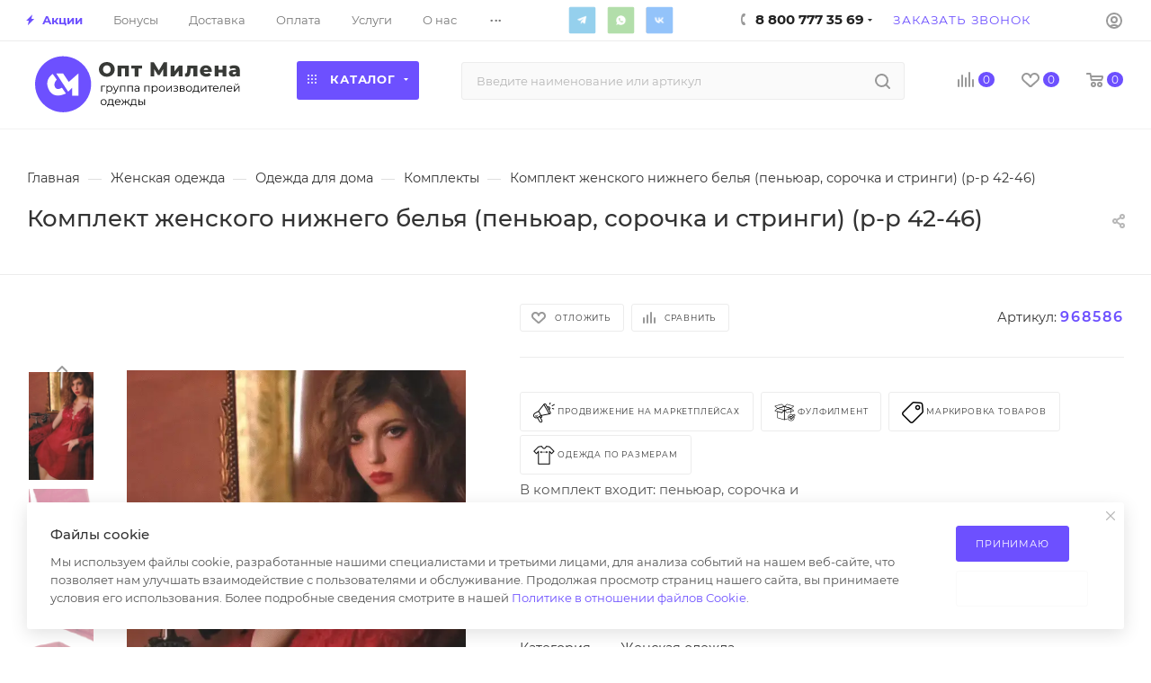

--- FILE ---
content_type: text/html; charset=UTF-8
request_url: https://opt-milena.ru/product/komplekt_zhenskogo_nizhnego_belya_penyuar_sorochka_i_stringi_r_r_42_46/
body_size: 100391
content:
<!DOCTYPE html>
<html xmlns="http://www.w3.org/1999/xhtml" xml:lang="ru" lang="ru"  >
<head><link rel="canonical" href="https://opt-milena.ru/product/komplekt_zhenskogo_nizhnego_belya_penyuar_sorochka_i_stringi_r_r_42_46/" />
<meta name="yandex-verification" content="7715c1d4f18d6a2d" />
	<title> Комплект женского нижнего белья (пеньюар, сорочка и стринги) (р-р 42-46) оптом по цене от 859.30 &#8381;</title>
	<meta name="viewport" content="initial-scale=1.0, width=device-width" />
	<meta name="HandheldFriendly" content="true" />
	<meta name="yes" content="yes" />
	<meta name="apple-mobile-web-app-status-bar-style" content="black" />
	<meta name="SKYPE_TOOLBAR" content="SKYPE_TOOLBAR_PARSER_COMPATIBLE" />
	<meta http-equiv="Content-Type" content="text/html; charset=UTF-8" />
<meta name="keywords" content="верхняя одежда оптом, детская одежда оптом, дешевая одежда оптом, женская одежда оптом, женская одежда оптом +от производителя, интернет магазин одежды опт розница, интернет одежда оптом, купить одежду оптом, магазин одежды оптом, одежда оптов москве, одежда оптом, одежда оптом +от производителя, одежда оптом интернет магазин, одежда оптом москва, одежда оптом россия, одежда оптом цены, опт +и розница магазин одежды, оптом +и розницу одежда интернет, поставщики одежды оптом, садовод одежда оптом, сайт одежды оптом" />
<meta name="description" content=" Комплект женского нижнего белья (пеньюар, сорочка и стринги) (р-р 42-46) от производителя - недорого в интернет-магазине ОПТ Милена. Продажа одежды оптом по низким ценам в Москве и по всей России. Быстрая сборка, широкий выбор, дешевые цены. Бесплатная доставка по всей России." />
<script data-skip-moving="true">(function(w, d, n) {var cl = "bx-core";var ht = d.documentElement;var htc = ht ? ht.className : undefined;if (htc === undefined || htc.indexOf(cl) !== -1){return;}var ua = n.userAgent;if (/(iPad;)|(iPhone;)/i.test(ua)){cl += " bx-ios";}else if (/Windows/i.test(ua)){cl += ' bx-win';}else if (/Macintosh/i.test(ua)){cl += " bx-mac";}else if (/Linux/i.test(ua) && !/Android/i.test(ua)){cl += " bx-linux";}else if (/Android/i.test(ua)){cl += " bx-android";}cl += (/(ipad|iphone|android|mobile|touch)/i.test(ua) ? " bx-touch" : " bx-no-touch");cl += w.devicePixelRatio && w.devicePixelRatio >= 2? " bx-retina": " bx-no-retina";if (/AppleWebKit/.test(ua)){cl += " bx-chrome";}else if (/Opera/.test(ua)){cl += " bx-opera";}else if (/Firefox/.test(ua)){cl += " bx-firefox";}ht.className = htc ? htc + " " + cl : cl;})(window, document, navigator);</script>

<link href="/bitrix/css/aspro.max/notice.min.css?17389425112876"  rel="stylesheet" />
<link href="/bitrix/js/ui/design-tokens/dist/ui.design-tokens.min.css?174064242523463"  rel="stylesheet" />
<link href="/bitrix/js/ui/fonts/opensans/ui.font.opensans.min.css?17406403102320"  rel="stylesheet" />
<link href="/bitrix/js/main/popup/dist/main.popup.bundle.min.css?174064250026589"  rel="stylesheet" />
<link href="/bitrix/cache/css/s1/aspro_max/page_bef5de3acd3dbce4ef0099add2bdc005/page_bef5de3acd3dbce4ef0099add2bdc005_v1.css?1744271459119776"  rel="stylesheet" />
<link href="/bitrix/cache/css/s1/aspro_max/template_243e184b96f2ef4cb31b9b44a6b41310/template_243e184b96f2ef4cb31b9b44a6b41310_v1.css?17659483901323616"  data-template-style="true" rel="stylesheet" />


<script type="extension/settings" data-extension="currency.currency-core">{"region":"ru"}</script>


<script data-skip-moving='true'>window['asproRecaptcha'] = {params: {'recaptchaColor':'light','recaptchaLogoShow':'y','recaptchaSize':'normal','recaptchaBadge':'bottomright','recaptchaLang':'ru'},key: '6LeLkuMeAAAAANA_g4DpXD0RRLuxTxWfCgLgYTJ4',ver: '2'};</script>
<script data-skip-moving='true'>!function(c,t,n,p){function s(e){var a=t.getElementById(e);if(a&&!(a.className.indexOf("g-recaptcha")<0)&&c.grecaptcha)if("3"==c[p].ver)a.innerHTML='<textarea class="g-recaptcha-response" style="display:none;resize:0;" name="g-recaptcha-response"></textarea>',grecaptcha.ready(function(){grecaptcha.execute(c[p].key,{action:"maxscore"}).then(function(e){a.innerHTML='<textarea class="g-recaptcha-response" style="display:none;resize:0;" name="g-recaptcha-response">'+e+"</textarea>"})});else{if(a.children.length)return;var r=grecaptcha.render(e,{sitekey:c[p].key+"",theme:c[p].params.recaptchaColor+"",size:c[p].params.recaptchaSize+"",callback:"onCaptchaVerify"+c[p].params.recaptchaSize,badge:c[p].params.recaptchaBadge});$(a).attr("data-widgetid",r)}}c.onLoadRenderRecaptcha=function(){var e=[];for(var a in c[n].args)if(c[n].args.hasOwnProperty(a)){var r=c[n].args[a][0];-1==e.indexOf(r)&&(e.push(r),s(r))}c[n]=function(e){s(e)}},c[n]=c[n]||function(){var e,a,r;c[n].args=c[n].args||[],c[n].args.push(arguments),a="recaptchaApiLoader",(e=t).getElementById(a)||((r=e.createElement("script")).id=a,r.src="//www.google.com/recaptcha/api.js?hl="+c[p].params.recaptchaLang+"&onload=onLoadRenderRecaptcha&render="+("3"==c[p].ver?c[p].key:"explicit"),e.head.appendChild(r))}}(window,document,"renderRecaptchaById","asproRecaptcha");</script>
<script data-skip-moving='true'>!function(){function d(a){for(var e=a;e;)if("form"===(e=e.parentNode).nodeName.toLowerCase())return e;return null}function i(a){var e=[],t=null,n=!1;void 0!==a&&(n=null!==a),t=n?a.getElementsByTagName("input"):document.getElementsByName("captcha_word");for(var r=0;r<t.length;r++)"captcha_word"===t[r].name&&e.push(t[r]);return e}function l(a){for(var e=[],t=a.getElementsByTagName("img"),n=0;n<t.length;n++)!/\/bitrix\/tools\/captcha.php\?(captcha_code|captcha_sid)=[^>]*?/i.test(t[n].src)&&"captcha"!==t[n].id||e.push(t[n]);return e}function h(a){var e="recaptcha-dynamic-"+(new Date).getTime();if(null!==document.getElementById(e)){for(var t=null;t=Math.floor(65535*Math.random()),null!==document.getElementById(e+t););e+=t}var n=document.createElement("div");n.id=e,n.className="g-recaptcha",n.attributes["data-sitekey"]=window.asproRecaptcha.key,a.parentNode&&(a.parentNode.className+=" recaptcha_text",a.parentNode.replaceChild(n,a)),"3"==window.asproRecaptcha.ver&&(a.closest(".captcha-row").style.display="none"),renderRecaptchaById(e)}function a(){for(var a,e,t,n,r=function(){var a=i(null);if(0===a.length)return[];for(var e=[],t=0;t<a.length;t++){var n=d(a[t]);null!==n&&e.push(n)}return e}(),c=0;c<r.length;c++){var o=r[c],p=i(o);if(0!==p.length){var s=l(o);if(0!==s.length){for(a=0;a<p.length;a++)h(p[a]);for(a=0;a<s.length;a++)t=s[a],n="[data-uri]",t.attributes.src=n,t.style.display="none","src"in t&&(t.parentNode&&-1===t.parentNode.className.indexOf("recaptcha_tmp_img")&&(t.parentNode.className+=" recaptcha_tmp_img"),t.src=n);e=o,"function"==typeof $&&$(e).find(".captcha-row label > span").length&&$(e).find(".captcha-row label > span").html(BX.message("RECAPTCHA_TEXT")+' <span class="star">*</span>')}}}}document.addEventListener?document.addEventListener("DOMNodeInserted",function(){try{return(function(){if("undefined"!=typeof renderRecaptchaById)for(var a=document.getElementsByClassName("g-recaptcha"),e=0;e<a.length;e++){var t=a[e];if(0===t.innerHTML.length){var n=t.id;if("string"==typeof n&&0!==n.length){if("3"==window.asproRecaptcha.ver)t.closest(".captcha-row").style.display="none";else if("function"==typeof $){var r=$(t).closest(".captcha-row");r.length&&(r.addClass(window.asproRecaptcha.params.recaptchaSize+" logo_captcha_"+window.asproRecaptcha.params.recaptchaLogoShow+" "+window.asproRecaptcha.params.recaptchaBadge),r.find(".captcha_image").addClass("recaptcha_tmp_img"),r.find(".captcha_input").addClass("recaptcha_text"),"invisible"!==window.asproRecaptcha.params.recaptchaSize&&(r.find("input.recaptcha").length||$('<input type="text" class="recaptcha" value="" />').appendTo(r)))}renderRecaptchaById(n)}}}}(),window.renderRecaptchaById&&window.asproRecaptcha&&window.asproRecaptcha.key)?(a(),!0):(console.error("Bad captcha keys or module error"),!0)}catch(a){return console.error(a),!0}},!1):console.warn("Your browser does not support dynamic ReCaptcha replacement")}();</script>
<meta name="theme-color" content="#6d50ff">
<style>:root{--theme-base-color: #6d50ff;--theme-base-opacity-color: #6d50ff1a;--theme-base-color-hue:250;--theme-base-color-saturation:100%;--theme-base-color-lightness:66%;}</style>
<link href="/bitrix/templates/aspro_max/css/print.css?173894251123580" data-template-style="true" rel="stylesheet" media="print">
					<script data-skip-moving="true" src="/bitrix/js/aspro.max/jquery-2.1.3.min.js"></script>
					<script data-skip-moving="true" src="/bitrix/templates/aspro_max/js/speed.min.js?=1738942511"></script>
<link rel="shortcut icon" href="/favicon.ico" type="image/x-icon" />
<link rel="apple-touch-icon" sizes="180x180" href="/upload/CMax/cd4/i3a6ob5se7cjd80ujec1ppicbw7krcl1.png" />
<meta property="og:description" content="В комплект входит: пеньюар, сорочка и стринги. С элементами кружева. Однотонный (р-р 42-46) . Размерный ряд с 42 по 46. Страна производства - Россия. Товар сертифицирован." />
<meta property="og:image" content="https://opt-milena.ru:443/upload/iblock/142/eionvp1uoih81xqknntyx9beyv7xaiym.jpeg" />
<link rel="image_src" href="https://opt-milena.ru:443/upload/iblock/142/eionvp1uoih81xqknntyx9beyv7xaiym.jpeg"  />
<meta property="og:title" content=" Комплект женского нижнего белья (пеньюар, сорочка и стринги) (р-р 42-46) оптом по цене от 859.30 &#8381;" />
<meta property="og:type" content="website" />
<meta property="og:url" content="https://opt-milena.ru:443/product/komplekt_zhenskogo_nizhnego_belya_penyuar_sorochka_i_stringi_r_r_42_46/" />

			
</head>
<body class=" site_s1  fill_bg_n catalog-delayed-btn-Y theme-light" id="main" data-site="/">
<!-- Yandex.Metrika counter -->
<noscript><div><img src="https://mc.yandex.ru/watch/49263265" style="position:absolute; left:-9999px;" alt="" /></div></noscript>
<!-- /Yandex.Metrika counter -->
	
	<div id="panel"></div>
	
				<!--'start_frame_cache_basketitems-component-block'-->												<div id="ajax_basket"></div>
					<!--'end_frame_cache_basketitems-component-block'-->						<div class="cd-modal-bg"></div>
		<script data-skip-moving="true">var solutionName = 'arMaxOptions';</script>
		<script src="/bitrix/templates/aspro_max/js/setTheme.php?site_id=s1&site_dir=/" data-skip-moving="true"></script>
				<div class="wrapper1  header_bgcolored wides_menu smalls basket_normal basket_fill_WHITE side_LEFT block_side_NORMAL catalog_icons_N banner_auto with_fast_view mheader-v1 header-v24_custom header-font-lower_N regions_N title_position_LEFT fill_ footer-v2 front-vindex1 mfixed_Y mfixed_view_always title-v1 lazy_N with_phones vertical-catalog-img landing-normal big-banners-mobile-slider bottom-icons-panel-N compact-breadcrumbs-Y catalog-delayed-btn-Y  ">

<div class="mega_fixed_menu scrollblock">
	<div class="maxwidth-theme">
		<svg class="svg svg-close" width="14" height="14" viewBox="0 0 14 14">
		  <path data-name="Rounded Rectangle 568 copy 16" d="M1009.4,953l5.32,5.315a0.987,0.987,0,0,1,0,1.4,1,1,0,0,1-1.41,0L1008,954.4l-5.32,5.315a0.991,0.991,0,0,1-1.4-1.4L1006.6,953l-5.32-5.315a0.991,0.991,0,0,1,1.4-1.4l5.32,5.315,5.31-5.315a1,1,0,0,1,1.41,0,0.987,0.987,0,0,1,0,1.4Z" transform="translate(-1001 -946)"></path>
		</svg>
		<i class="svg svg-close mask arrow"></i>
		<div class="row">
			<div class="col-md-9">
				<div class="left_menu_block">
					<div class="logo_block flexbox flexbox--row align-items-normal">
						<div class="logo">
							<a href="/"><img src="/upload/CMax/26c/49zh0uc7ozs8un9rj2r5nf4f664mp2r0.svg" alt="Оптовый магазин одежды ОПТ Милена" title="Оптовый магазин одежды ОПТ Милена" data-src="" /></a>						</div>
						<div class="top-description addr">
							Интернет-магазин 
представительского класса						</div>
					</div>
					<div class="search_block">
						<div class="search_wrap">
							<div class="search-block">
												<div class="search-wrapper">
				<div id="title-search_mega_menu">
					<form action="/product-category/" class="search">
						<div class="search-input-div">
							<input class="search-input" id="title-search-input_mega_menu" type="text" name="q" value="" placeholder="Введите наименование или артикул" size="20" maxlength="50" autocomplete="off" />
						</div>
						<div class="search-button-div">
							<button class="btn btn-search" type="submit" name="s" value="Найти"><i class="svg inline  svg-inline-search2" aria-hidden="true" ><svg class="" width="17" height="17" viewBox="0 0 17 17" aria-hidden="true"><path class="cls-1" d="M16.709,16.719a1,1,0,0,1-1.412,0l-3.256-3.287A7.475,7.475,0,1,1,15,7.5a7.433,7.433,0,0,1-1.549,4.518l3.258,3.289A1,1,0,0,1,16.709,16.719ZM7.5,2A5.5,5.5,0,1,0,13,7.5,5.5,5.5,0,0,0,7.5,2Z"></path></svg></i></button>
							<span class="close-block inline-search-hide"><span class="svg svg-close close-icons"></span></span>
						</div>
					</form>
				</div>
			</div>
								</div>
						</div>
					</div>
										<!-- noindex -->

	<div class="burger_menu_wrapper">
		
			<div class="top_link_wrapper">
				<div class="menu-item dropdown catalog wide_menu  ">
					<div class="wrap">
						<a class="dropdown-toggle" href="/product-category/">
							<div class="link-title color-theme-hover">
																	<i class="svg inline  svg-inline-icon_catalog" aria-hidden="true" ><svg xmlns="http://www.w3.org/2000/svg" width="10" height="10" viewBox="0 0 10 10"><path  data-name="Rounded Rectangle 969 copy 7" class="cls-1" d="M644,76a1,1,0,1,1-1,1A1,1,0,0,1,644,76Zm4,0a1,1,0,1,1-1,1A1,1,0,0,1,648,76Zm4,0a1,1,0,1,1-1,1A1,1,0,0,1,652,76Zm-8,4a1,1,0,1,1-1,1A1,1,0,0,1,644,80Zm4,0a1,1,0,1,1-1,1A1,1,0,0,1,648,80Zm4,0a1,1,0,1,1-1,1A1,1,0,0,1,652,80Zm-8,4a1,1,0,1,1-1,1A1,1,0,0,1,644,84Zm4,0a1,1,0,1,1-1,1A1,1,0,0,1,648,84Zm4,0a1,1,0,1,1-1,1A1,1,0,0,1,652,84Z" transform="translate(-643 -76)"/></svg></i>																Каталог							</div>
						</a>
													<span class="tail"></span>
							<div class="burger-dropdown-menu row">
								<div class="menu-wrapper" >
									
																														<div class="col-md-4 dropdown-submenu  ">
																						<a href="/product-category/zhenskaya-odezhda-krupnyj-opt/" class="color-theme-hover" title="Женская одежда">
												<span class="name option-font-bold">Женская одежда</span>
											</a>
																								<div class="burger-dropdown-menu toggle_menu">
																																									<div class="menu-item  dropdown-submenu ">
															<a href="/product-category/zhenskaya-odezhda-krupnyj-opt/bolshie_razmery_/" title="Большие размеры ">
																<span class="name color-theme-hover">Большие размеры </span>
															</a>
																															<div class="burger-dropdown-menu with_padding">
																																			<div class="menu-item ">
																			<a href="/product-category/zhenskaya-odezhda-krupnyj-opt/bolshie_razmery_/bryuki_dzhinsy_shorty/" title="Брюки / Джинсы / Шорты">
																				<span class="name color-theme-hover">Брюки / Джинсы / Шорты</span>
																			</a>
																		</div>
																																			<div class="menu-item ">
																			<a href="/product-category/zhenskaya-odezhda-krupnyj-opt/bolshie_razmery_/dzhempery_rubashki/" title="Джемперы / Рубашки">
																				<span class="name color-theme-hover">Джемперы / Рубашки</span>
																			</a>
																		</div>
																																			<div class="menu-item ">
																			<a href="/product-category/zhenskaya-odezhda-krupnyj-opt/bolshie_razmery_/odezhda_dlya_doma_i_sna/" title="Для дома и сна">
																				<span class="name color-theme-hover">Для дома и сна</span>
																			</a>
																		</div>
																																			<div class="menu-item ">
																			<a href="/product-category/zhenskaya-odezhda-krupnyj-opt/bolshie_razmery_/platya_sarafany/" title="Платья / Сарафаны / Юбки">
																				<span class="name color-theme-hover">Платья / Сарафаны / Юбки</span>
																			</a>
																		</div>
																																			<div class="menu-item ">
																			<a href="/product-category/zhenskaya-odezhda-krupnyj-opt/bolshie_razmery_/kostyumy/" title="Костюмы">
																				<span class="name color-theme-hover">Костюмы</span>
																			</a>
																		</div>
																																			<div class="menu-item ">
																			<a href="/product-category/zhenskaya-odezhda-krupnyj-opt/bolshie_razmery_/futbolki/" title="Футболки / Майки">
																				<span class="name color-theme-hover">Футболки / Майки</span>
																			</a>
																		</div>
																																			<div class="menu-item ">
																			<a href="/product-category/zhenskaya-odezhda-krupnyj-opt/bolshie_razmery_/kurtki_zhiletki/" title="Куртки / Жилетки">
																				<span class="name color-theme-hover">Куртки / Жилетки</span>
																			</a>
																		</div>
																																			<div class="menu-item ">
																			<a href="/product-category/zhenskaya-odezhda-krupnyj-opt/bolshie_razmery_/tolstovki_kardigany/" title="Толстовки / Кардиганы">
																				<span class="name color-theme-hover">Толстовки / Кардиганы</span>
																			</a>
																		</div>
																																	</div>
																													</div>
																																									<div class="menu-item   ">
															<a href="/product-category/zhenskaya-odezhda-krupnyj-opt/zhenskie_bridzhi/" title="Бриджи">
																<span class="name color-theme-hover">Бриджи</span>
															</a>
																													</div>
																																									<div class="menu-item   ">
															<a href="/product-category/zhenskaya-odezhda-krupnyj-opt/bridzhi-bryuki-zhenskaya-odezhda-krupnyj-opt/" title="Брюки">
																<span class="name color-theme-hover">Брюки</span>
															</a>
																													</div>
																																									<div class="menu-item   ">
															<a href="/product-category/zhenskaya-odezhda-krupnyj-opt/zhenskie_vodolazki/" title="Водолазки">
																<span class="name color-theme-hover">Водолазки</span>
															</a>
																													</div>
																																									<div class="menu-item   ">
															<a href="/product-category/zhenskaya-odezhda-krupnyj-opt/dzhemper/" title="Джемперы">
																<span class="name color-theme-hover">Джемперы</span>
															</a>
																													</div>
																																									<div class="menu-item   ">
															<a href="/product-category/zhenskaya-odezhda-krupnyj-opt/dzhinsy-zhenskaya-odezhda-krupnyj-opt/" title="Джинсы">
																<span class="name color-theme-hover">Джинсы</span>
															</a>
																													</div>
																																									<div class="menu-item   ">
															<a href="/product-category/zhenskaya-odezhda-krupnyj-opt/zhiletki/" title="Жилетки">
																<span class="name color-theme-hover">Жилетки</span>
															</a>
																													</div>
																																									<div class="menu-item   ">
															<a href="/product-category/zhenskaya-odezhda-krupnyj-opt/kardigany-zhenskaya-odezhda-krupnyj-opt/" title="Кардиганы">
																<span class="name color-theme-hover">Кардиганы</span>
															</a>
																													</div>
																																									<div class="menu-item   ">
															<a href="/product-category/zhenskaya-odezhda-krupnyj-opt/kolgotki-zhenskaya-odezhda-krupnyj-opt/" title="Колготки">
																<span class="name color-theme-hover">Колготки</span>
															</a>
																													</div>
																																									<div class="menu-item   ">
															<a href="/product-category/zhenskaya-odezhda-krupnyj-opt/zhenskie_kostyumy/" title="Костюмы">
																<span class="name color-theme-hover">Костюмы</span>
															</a>
																													</div>
																																									<div class="menu-item collapsed  ">
															<a href="/product-category/zhenskaya-odezhda-krupnyj-opt/zhenskie_kurtki/" title="Куртки">
																<span class="name color-theme-hover">Куртки</span>
															</a>
																													</div>
																																									<div class="menu-item collapsed  ">
															<a href="/product-category/zhenskaya-odezhda-krupnyj-opt/zhenskie_palto/" title="Пальто">
																<span class="name color-theme-hover">Пальто</span>
															</a>
																													</div>
																																									<div class="menu-item collapsed  ">
															<a href="/product-category/zhenskaya-odezhda-krupnyj-opt/leginsy/" title="Лосины и легинсы">
																<span class="name color-theme-hover">Лосины и легинсы</span>
															</a>
																													</div>
																																									<div class="menu-item collapsed dropdown-submenu ">
															<a href="/product-category/zhenskaya-odezhda-krupnyj-opt/odezhda_iz_ekokozhi/" title="Одежда из экокожи">
																<span class="name color-theme-hover">Одежда из экокожи</span>
															</a>
																															<div class="burger-dropdown-menu with_padding">
																																			<div class="menu-item ">
																			<a href="/product-category/zhenskaya-odezhda-krupnyj-opt/odezhda_iz_ekokozhi/losiny-shorty/" title="Лосины / Шорты &quot;ЭКОКОЖА&quot;">
																				<span class="name color-theme-hover">Лосины / Шорты &quot;ЭКОКОЖА&quot;</span>
																			</a>
																		</div>
																																			<div class="menu-item ">
																			<a href="/product-category/zhenskaya-odezhda-krupnyj-opt/odezhda_iz_ekokozhi/ubki_i_shorti-linejka-pod-ekokozhu/" title="Юбки &quot;ЭКОКОЖА&quot;">
																				<span class="name color-theme-hover">Юбки &quot;ЭКОКОЖА&quot;</span>
																			</a>
																		</div>
																																	</div>
																													</div>
																																									<div class="menu-item collapsed  ">
															<a href="/product-category/zhenskaya-odezhda-krupnyj-opt/zhenskie_longsliv/" title="Лонгсливы">
																<span class="name color-theme-hover">Лонгсливы</span>
															</a>
																													</div>
																																									<div class="menu-item collapsed  ">
															<a href="/product-category/zhenskaya-odezhda-krupnyj-opt/futbolki-majki-zhenskaya-odezhda-krupnyj-opt/" title="Майки">
																<span class="name color-theme-hover">Майки</span>
															</a>
																													</div>
																																									<div class="menu-item collapsed  ">
															<a href="/product-category/zhenskaya-odezhda-krupnyj-opt/platya_i_sarafany/" title="Платья и сарафаны">
																<span class="name color-theme-hover">Платья и сарафаны</span>
															</a>
																													</div>
																																									<div class="menu-item collapsed dropdown-submenu ">
															<a href="/product-category/zhenskaya-odezhda-krupnyj-opt/nizhenee-bele/" title="Нижнее белье">
																<span class="name color-theme-hover">Нижнее белье</span>
															</a>
																															<div class="burger-dropdown-menu with_padding">
																																			<div class="menu-item ">
																			<a href="/product-category/zhenskaya-odezhda-krupnyj-opt/nizhenee-bele/korrektiruyushchee_bele/" title="Корректирующее белье">
																				<span class="name color-theme-hover">Корректирующее белье</span>
																			</a>
																		</div>
																																			<div class="menu-item ">
																			<a href="/product-category/zhenskaya-odezhda-krupnyj-opt/nizhenee-bele/nizhnee_bele_18/" title="18+">
																				<span class="name color-theme-hover">18+</span>
																			</a>
																		</div>
																																			<div class="menu-item ">
																			<a href="/product-category/zhenskaya-odezhda-krupnyj-opt/nizhenee-bele/plus_size/" title="Plus size">
																				<span class="name color-theme-hover">Plus size</span>
																			</a>
																		</div>
																																			<div class="menu-item ">
																			<a href="/product-category/zhenskaya-odezhda-krupnyj-opt/nizhenee-bele/komplekty-belya/" title="Комплекты белья">
																				<span class="name color-theme-hover">Комплекты белья</span>
																			</a>
																		</div>
																																			<div class="menu-item ">
																			<a href="/product-category/zhenskaya-odezhda-krupnyj-opt/nizhenee-bele/bodi-nizhenee-bele/" title="Боди">
																				<span class="name color-theme-hover">Боди</span>
																			</a>
																		</div>
																																			<div class="menu-item ">
																			<a href="/product-category/zhenskaya-odezhda-krupnyj-opt/nizhenee-bele/byustgaltery/" title="Бюстгальтеры">
																				<span class="name color-theme-hover">Бюстгальтеры</span>
																			</a>
																		</div>
																																			<div class="menu-item ">
																			<a href="/product-category/zhenskaya-odezhda-krupnyj-opt/nizhenee-bele/pantalony/" title="Панталоны">
																				<span class="name color-theme-hover">Панталоны</span>
																			</a>
																		</div>
																																			<div class="menu-item ">
																			<a href="/product-category/zhenskaya-odezhda-krupnyj-opt/nizhenee-bele/trusy/" title="Трусы - Женские">
																				<span class="name color-theme-hover">Трусы - Женские</span>
																			</a>
																		</div>
																																	</div>
																													</div>
																																									<div class="menu-item collapsed  ">
															<a href="/product-category/zhenskaya-odezhda-krupnyj-opt/noski-zhenskaya-odezhda-krupnyj-opt/" title="Носки / Чулки">
																<span class="name color-theme-hover">Носки / Чулки</span>
															</a>
																													</div>
																																									<div class="menu-item collapsed dropdown-submenu ">
															<a href="/product-category/zhenskaya-odezhda-krupnyj-opt/komplekty-zhenskaya-odezhda-krupnyj-opt/" title="Одежда для дома">
																<span class="name color-theme-hover">Одежда для дома</span>
															</a>
																															<div class="burger-dropdown-menu with_padding">
																																			<div class="menu-item ">
																			<a href="/product-category/zhenskaya-odezhda-krupnyj-opt/komplekty-zhenskaya-odezhda-krupnyj-opt/komplekty/" title="Комплекты">
																				<span class="name color-theme-hover">Комплекты</span>
																			</a>
																		</div>
																																			<div class="menu-item ">
																			<a href="/product-category/zhenskaya-odezhda-krupnyj-opt/komplekty-zhenskaya-odezhda-krupnyj-opt/bryuki-domashnie/" title="Брюки">
																				<span class="name color-theme-hover">Брюки</span>
																			</a>
																		</div>
																																			<div class="menu-item ">
																			<a href="/product-category/zhenskaya-odezhda-krupnyj-opt/komplekty-zhenskaya-odezhda-krupnyj-opt/pizhamy/" title="Пижамы">
																				<span class="name color-theme-hover">Пижамы</span>
																			</a>
																		</div>
																																			<div class="menu-item ">
																			<a href="/product-category/zhenskaya-odezhda-krupnyj-opt/komplekty-zhenskaya-odezhda-krupnyj-opt/nochnye-sorochki/" title="Ночные сорочки">
																				<span class="name color-theme-hover">Ночные сорочки</span>
																			</a>
																		</div>
																																	</div>
																													</div>
																																									<div class="menu-item collapsed dropdown-submenu ">
															<a href="/product-category/zhenskaya-odezhda-krupnyj-opt/plyazhnaya-odezhda-zhenskaya-odezhda-krupnyj-opt/" title="Пляжная одежда">
																<span class="name color-theme-hover">Пляжная одежда</span>
															</a>
																															<div class="burger-dropdown-menu with_padding">
																																			<div class="menu-item ">
																			<a href="/product-category/zhenskaya-odezhda-krupnyj-opt/plyazhnaya-odezhda-zhenskaya-odezhda-krupnyj-opt/kupalniki/" title="Купальники">
																				<span class="name color-theme-hover">Купальники</span>
																			</a>
																		</div>
																																	</div>
																													</div>
																																									<div class="menu-item collapsed  ">
															<a href="/product-category/zhenskaya-odezhda-krupnyj-opt/zhenskie_rubashki/" title="Рубашки">
																<span class="name color-theme-hover">Рубашки</span>
															</a>
																													</div>
																																									<div class="menu-item collapsed dropdown-submenu ">
															<a href="/product-category/zhenskaya-odezhda-krupnyj-opt/linejka-sport/" title="Спортивная одежда">
																<span class="name color-theme-hover">Спортивная одежда</span>
															</a>
																															<div class="burger-dropdown-menu with_padding">
																																			<div class="menu-item ">
																			<a href="/product-category/zhenskaya-odezhda-krupnyj-opt/linejka-sport/komplekty-dlya-fitnesa/" title="Комплекты для фитнеса">
																				<span class="name color-theme-hover">Комплекты для фитнеса</span>
																			</a>
																		</div>
																																			<div class="menu-item ">
																			<a href="/product-category/zhenskaya-odezhda-krupnyj-opt/linejka-sport/bryuki-sport/" title="Спортивные брюки">
																				<span class="name color-theme-hover">Спортивные брюки</span>
																			</a>
																		</div>
																																			<div class="menu-item ">
																			<a href="/product-category/zhenskaya-odezhda-krupnyj-opt/linejka-sport/bryuki-losiny-sport/" title="Лосины &quot;СПОРТ&quot;">
																				<span class="name color-theme-hover">Лосины &quot;СПОРТ&quot;</span>
																			</a>
																		</div>
																																			<div class="menu-item ">
																			<a href="/product-category/zhenskaya-odezhda-krupnyj-opt/linejka-sport/shorty-bridzhi-sport/" title="Шорты / Бриджи &quot;СПОРТ&quot;">
																				<span class="name color-theme-hover">Шорты / Бриджи &quot;СПОРТ&quot;</span>
																			</a>
																		</div>
																																			<div class="menu-item ">
																			<a href="/product-category/zhenskaya-odezhda-krupnyj-opt/linejka-sport/futbolki-majki-topy-sport/" title="Спортивные Майки / Топы">
																				<span class="name color-theme-hover">Спортивные Майки / Топы</span>
																			</a>
																		</div>
																																			<div class="menu-item ">
																			<a href="/product-category/zhenskaya-odezhda-krupnyj-opt/linejka-sport/sportivnye-kostyumy/" title="Спортивные костюмы">
																				<span class="name color-theme-hover">Спортивные костюмы</span>
																			</a>
																		</div>
																																			<div class="menu-item ">
																			<a href="/product-category/zhenskaya-odezhda-krupnyj-opt/linejka-sport/tolstovki-sport/" title="Толстовки &quot;СПОРТ&quot;">
																				<span class="name color-theme-hover">Толстовки &quot;СПОРТ&quot;</span>
																			</a>
																		</div>
																																			<div class="menu-item ">
																			<a href="/product-category/zhenskaya-odezhda-krupnyj-opt/linejka-sport/bele-sport/" title="Белье &quot;СПОРТ&quot;">
																				<span class="name color-theme-hover">Белье &quot;СПОРТ&quot;</span>
																			</a>
																		</div>
																																	</div>
																													</div>
																																									<div class="menu-item collapsed  ">
															<a href="/product-category/zhenskaya-odezhda-krupnyj-opt/zhiletki-vetrovki/" title="Толстовки">
																<span class="name color-theme-hover">Толстовки</span>
															</a>
																													</div>
																																									<div class="menu-item collapsed  ">
															<a href="/product-category/zhenskaya-odezhda-krupnyj-opt/topy/" title="Топы">
																<span class="name color-theme-hover">Топы</span>
															</a>
																													</div>
																																									<div class="menu-item collapsed  ">
															<a href="/product-category/zhenskaya-odezhda-krupnyj-opt/tuniki/" title="Туники">
																<span class="name color-theme-hover">Туники</span>
															</a>
																													</div>
																																									<div class="menu-item collapsed dropdown-submenu ">
															<a href="/product-category/zhenskaya-odezhda-krupnyj-opt/futbolki-zhenskaya-odezhda-krupnyj-opt/" title="Футболки">
																<span class="name color-theme-hover">Футболки</span>
															</a>
																															<div class="burger-dropdown-menu with_padding">
																																			<div class="menu-item ">
																			<a href="/product-category/zhenskaya-odezhda-krupnyj-opt/futbolki-zhenskaya-odezhda-krupnyj-opt/futbolka-odnotonnaya-futbolki-zhenskaya-odezhda-krupnyj-opt/" title="Футболки однотонные">
																				<span class="name color-theme-hover">Футболки однотонные</span>
																			</a>
																		</div>
																																			<div class="menu-item ">
																			<a href="/product-category/zhenskaya-odezhda-krupnyj-opt/futbolki-zhenskaya-odezhda-krupnyj-opt/futbolka-s-printom-futbolki-zhenskaya-odezhda-krupnyj-opt/" title="Футболки с принтом">
																				<span class="name color-theme-hover">Футболки с принтом</span>
																			</a>
																		</div>
																																	</div>
																													</div>
																																									<div class="menu-item collapsed  ">
															<a href="/product-category/zhenskaya-odezhda-krupnyj-opt/halaty-zhenskaya-odezhda-krupnyj-opt/" title="Халаты">
																<span class="name color-theme-hover">Халаты</span>
															</a>
																													</div>
																																									<div class="menu-item collapsed  ">
															<a href="/product-category/zhenskaya-odezhda-krupnyj-opt/zhenskie_shorty/" title="Шорты">
																<span class="name color-theme-hover">Шорты</span>
															</a>
																													</div>
																																									<div class="menu-item collapsed  ">
															<a href="/product-category/zhenskaya-odezhda-krupnyj-opt/ubki_i_shorti/" title="Юбки">
																<span class="name color-theme-hover">Юбки</span>
															</a>
																													</div>
																									</div>
																					</div>
									
																														<div class="col-md-4 dropdown-submenu  ">
																						<a href="/product-category/muzhskaya-odezhda-krupnyj-opt/" class="color-theme-hover" title="Мужская одежда">
												<span class="name option-font-bold">Мужская одежда</span>
											</a>
																								<div class="burger-dropdown-menu toggle_menu">
																																									<div class="menu-item  dropdown-submenu ">
															<a href="/product-category/muzhskaya-odezhda-krupnyj-opt/bolshie-razmery/" title="БОЛЬШИЕ РАЗМЕРЫ">
																<span class="name color-theme-hover">БОЛЬШИЕ РАЗМЕРЫ</span>
															</a>
																															<div class="burger-dropdown-menu with_padding">
																																			<div class="menu-item ">
																			<a href="/product-category/muzhskaya-odezhda-krupnyj-opt/bolshie-razmery/shorty_/" title="Шорты / Бриджи">
																				<span class="name color-theme-hover">Шорты / Бриджи</span>
																			</a>
																		</div>
																																			<div class="menu-item ">
																			<a href="/product-category/muzhskaya-odezhda-krupnyj-opt/bolshie-razmery/bryuki-muzhskaya-odezhda-krupnyj-opt-bolshie-razmery/" title="Брюки / Джинсы">
																				<span class="name color-theme-hover">Брюки / Джинсы</span>
																			</a>
																		</div>
																																			<div class="menu-item ">
																			<a href="/product-category/muzhskaya-odezhda-krupnyj-opt/bolshie-razmery/dzhempery/" title="Джемперы / Рубашки">
																				<span class="name color-theme-hover">Джемперы / Рубашки</span>
																			</a>
																		</div>
																																			<div class="menu-item ">
																			<a href="/product-category/muzhskaya-odezhda-krupnyj-opt/bolshie-razmery/futbolki-rubashki/" title="Футболки">
																				<span class="name color-theme-hover">Футболки</span>
																			</a>
																		</div>
																																			<div class="menu-item ">
																			<a href="/product-category/muzhskaya-odezhda-krupnyj-opt/bolshie-razmery/komplekty-dlya-malchikov-detskaya-odezhda-krupnyj-opt-bolshie-razmery/" title="Костюмы">
																				<span class="name color-theme-hover">Костюмы</span>
																			</a>
																		</div>
																																			<div class="menu-item ">
																			<a href="/product-category/muzhskaya-odezhda-krupnyj-opt/bolshie-razmery/zhiletki-tolstovki-muzhskaya-odezhda-krupnyj-opt-bolshie-razmery/" title="Куртки / Жилетки">
																				<span class="name color-theme-hover">Куртки / Жилетки</span>
																			</a>
																		</div>
																																	</div>
																													</div>
																																									<div class="menu-item   ">
															<a href="/product-category/muzhskaya-odezhda-krupnyj-opt/bryuki-muzhskaya-odezhda-krupnyj-opt/" title="Брюки">
																<span class="name color-theme-hover">Брюки</span>
															</a>
																													</div>
																																									<div class="menu-item   ">
															<a href="/product-category/muzhskaya-odezhda-krupnyj-opt/bryuki_klassicheskie/" title="Брюки классические">
																<span class="name color-theme-hover">Брюки классические</span>
															</a>
																													</div>
																																									<div class="menu-item   ">
															<a href="/product-category/muzhskaya-odezhda-krupnyj-opt/vetrovki_muzhskie/" title="Ветровки">
																<span class="name color-theme-hover">Ветровки</span>
															</a>
																													</div>
																																									<div class="menu-item   ">
															<a href="/product-category/muzhskaya-odezhda-krupnyj-opt/vodolazki-tolstovki-muzhskaya-odezhda-krupnyj-opt/" title="Водолазки / Джемпера">
																<span class="name color-theme-hover">Водолазки / Джемпера</span>
															</a>
																													</div>
																																									<div class="menu-item   ">
															<a href="/product-category/muzhskaya-odezhda-krupnyj-opt/dzhinsy-muzhskaya-odezhda-krupnyj-opt/" title="Джинсы">
																<span class="name color-theme-hover">Джинсы</span>
															</a>
																													</div>
																																									<div class="menu-item   ">
															<a href="/product-category/muzhskaya-odezhda-krupnyj-opt/zhiletki_muzhskie/" title="Жилетки">
																<span class="name color-theme-hover">Жилетки</span>
															</a>
																													</div>
																																									<div class="menu-item   ">
															<a href="/product-category/muzhskaya-odezhda-krupnyj-opt/kamuflyazh-spetsodezhda/" title="Камуфляж / Спецодежда">
																<span class="name color-theme-hover">Камуфляж / Спецодежда</span>
															</a>
																													</div>
																																									<div class="menu-item   ">
															<a href="/product-category/muzhskaya-odezhda-krupnyj-opt/kurtki_muskie/" title="Куртки">
																<span class="name color-theme-hover">Куртки</span>
															</a>
																													</div>
																																									<div class="menu-item   ">
															<a href="/product-category/muzhskaya-odezhda-krupnyj-opt/noski-muzhskaya-odezhda-krupnyj-opt/" title="Носки">
																<span class="name color-theme-hover">Носки</span>
															</a>
																													</div>
																																									<div class="menu-item collapsed  ">
															<a href="/product-category/muzhskaya-odezhda-krupnyj-opt/pizhamy_muzhskie/" title="Пижамы">
																<span class="name color-theme-hover">Пижамы</span>
															</a>
																													</div>
																																									<div class="menu-item collapsed  ">
															<a href="/product-category/muzhskaya-odezhda-krupnyj-opt/plavki_muzhskie/" title="Плавки">
																<span class="name color-theme-hover">Плавки</span>
															</a>
																													</div>
																																									<div class="menu-item collapsed  ">
															<a href="/product-category/muzhskaya-odezhda-krupnyj-opt/rubashki/" title="Рубашки">
																<span class="name color-theme-hover">Рубашки</span>
															</a>
																													</div>
																																									<div class="menu-item collapsed  ">
															<a href="/product-category/muzhskaya-odezhda-krupnyj-opt/sportivnye_kostyumy_muzhskie/" title="Спортивные костюмы">
																<span class="name color-theme-hover">Спортивные костюмы</span>
															</a>
																													</div>
																																									<div class="menu-item collapsed  ">
															<a href="/product-category/muzhskaya-odezhda-krupnyj-opt/kalsony_muzhskie/" title="Термобелье /Кальсоны">
																<span class="name color-theme-hover">Термобелье /Кальсоны</span>
															</a>
																													</div>
																																									<div class="menu-item collapsed  ">
															<a href="/product-category/muzhskaya-odezhda-krupnyj-opt/zhiletki-vetrovki-muzhskaya-odezhda-krupnyj-opt/" title="Толстовки">
																<span class="name color-theme-hover">Толстовки</span>
															</a>
																													</div>
																																									<div class="menu-item collapsed  ">
															<a href="/product-category/muzhskaya-odezhda-krupnyj-opt/trusy-muzhskaya-odezhda-krupnyj-opt/" title="Трусы">
																<span class="name color-theme-hover">Трусы</span>
															</a>
																													</div>
																																									<div class="menu-item collapsed dropdown-submenu ">
															<a href="/product-category/muzhskaya-odezhda-krupnyj-opt/majki-futbolki-polo-muzhskaya-odezhda-krupnyj-opt/" title="Футболки / Поло">
																<span class="name color-theme-hover">Футболки / Поло</span>
															</a>
																															<div class="burger-dropdown-menu with_padding">
																																			<div class="menu-item ">
																			<a href="/product-category/muzhskaya-odezhda-krupnyj-opt/majki-futbolki-polo-muzhskaya-odezhda-krupnyj-opt/majki-majki-futbolki-polo-muzhskaya-odezhda-krupnyj-opt/" title="Майки">
																				<span class="name color-theme-hover">Майки</span>
																			</a>
																		</div>
																																			<div class="menu-item ">
																			<a href="/product-category/muzhskaya-odezhda-krupnyj-opt/majki-futbolki-polo-muzhskaya-odezhda-krupnyj-opt/futbolka-odnotonnaya-majki-futbolki-polo-muzhskaya-odezhda-krupnyj-opt/" title="Футболки однотонные">
																				<span class="name color-theme-hover">Футболки однотонные</span>
																			</a>
																		</div>
																																			<div class="menu-item ">
																			<a href="/product-category/muzhskaya-odezhda-krupnyj-opt/majki-futbolki-polo-muzhskaya-odezhda-krupnyj-opt/futbolki-v-polosku/" title="Футболки &quot;В полоску&quot;">
																				<span class="name color-theme-hover">Футболки &quot;В полоску&quot;</span>
																			</a>
																		</div>
																																			<div class="menu-item ">
																			<a href="/product-category/muzhskaya-odezhda-krupnyj-opt/majki-futbolki-polo-muzhskaya-odezhda-krupnyj-opt/futbolki-korotkij-rukav-majki-futbolki-polo-muzhskaya-odezhda-krupnyj-opt/" title="Футболки &quot;Принт&quot;">
																				<span class="name color-theme-hover">Футболки &quot;Принт&quot;</span>
																			</a>
																		</div>
																																			<div class="menu-item ">
																			<a href="/product-category/muzhskaya-odezhda-krupnyj-opt/majki-futbolki-polo-muzhskaya-odezhda-krupnyj-opt/polo-majki-futbolki-polo-muzhskaya-odezhda-krupnyj-opt/" title="Поло">
																				<span class="name color-theme-hover">Поло</span>
																			</a>
																		</div>
																																			<div class="menu-item ">
																			<a href="/product-category/muzhskaya-odezhda-krupnyj-opt/majki-futbolki-polo-muzhskaya-odezhda-krupnyj-opt/telnyashki-muzhskaya-odezhda-krupnyj-opt/" title="Тельняшки">
																				<span class="name color-theme-hover">Тельняшки</span>
																			</a>
																		</div>
																																			<div class="menu-item ">
																			<a href="/product-category/muzhskaya-odezhda-krupnyj-opt/majki-futbolki-polo-muzhskaya-odezhda-krupnyj-opt/futbolki-dlinnyj-rukav-majki-futbolki-polo-muzhskaya-odezhda-krupnyj-opt/" title="Футболки длинный рукав">
																				<span class="name color-theme-hover">Футболки длинный рукав</span>
																			</a>
																		</div>
																																	</div>
																													</div>
																																									<div class="menu-item collapsed  ">
															<a href="/product-category/muzhskaya-odezhda-krupnyj-opt/shorty/" title="Шорты / Бриджи">
																<span class="name color-theme-hover">Шорты / Бриджи</span>
															</a>
																													</div>
																									</div>
																					</div>
									
																														<div class="col-md-4 dropdown-submenu  ">
																						<a href="/product-category/detskaya-odezhda-krupnyj-opt/" class="color-theme-hover" title="Детская одежда">
												<span class="name option-font-bold">Детская одежда</span>
											</a>
																								<div class="burger-dropdown-menu toggle_menu">
																																									<div class="menu-item  dropdown-submenu ">
															<a href="/product-category/detskaya-odezhda-krupnyj-opt/odezhda-dlya-devochek-krupnyj-opt/" title="Для девочек">
																<span class="name color-theme-hover">Для девочек</span>
															</a>
																															<div class="burger-dropdown-menu with_padding">
																																			<div class="menu-item ">
																			<a href="/product-category/detskaya-odezhda-krupnyj-opt/odezhda-dlya-devochek-krupnyj-opt/bluzki/" title="Блузки">
																				<span class="name color-theme-hover">Блузки</span>
																			</a>
																		</div>
																																			<div class="menu-item ">
																			<a href="/product-category/detskaya-odezhda-krupnyj-opt/odezhda-dlya-devochek-krupnyj-opt/rubashki-devochki/" title="Рубашки">
																				<span class="name color-theme-hover">Рубашки</span>
																			</a>
																		</div>
																																			<div class="menu-item ">
																			<a href="/product-category/detskaya-odezhda-krupnyj-opt/odezhda-dlya-devochek-krupnyj-opt/losiny-devochki/" title="Лосины">
																				<span class="name color-theme-hover">Лосины</span>
																			</a>
																		</div>
																																			<div class="menu-item ">
																			<a href="/product-category/detskaya-odezhda-krupnyj-opt/odezhda-dlya-devochek-krupnyj-opt/velosipedki/" title="Велосипедки">
																				<span class="name color-theme-hover">Велосипедки</span>
																			</a>
																		</div>
																																			<div class="menu-item ">
																			<a href="/product-category/detskaya-odezhda-krupnyj-opt/odezhda-dlya-devochek-krupnyj-opt/shorty-devochki/" title="Шорты">
																				<span class="name color-theme-hover">Шорты</span>
																			</a>
																		</div>
																																			<div class="menu-item ">
																			<a href="/product-category/detskaya-odezhda-krupnyj-opt/odezhda-dlya-devochek-krupnyj-opt/bridzhi-devochki/" title="Бриджи">
																				<span class="name color-theme-hover">Бриджи</span>
																			</a>
																		</div>
																																			<div class="menu-item ">
																			<a href="/product-category/detskaya-odezhda-krupnyj-opt/odezhda-dlya-devochek-krupnyj-opt/leginsy-devochki-opt/" title="Легинсы">
																				<span class="name color-theme-hover">Легинсы</span>
																			</a>
																		</div>
																																			<div class="menu-item ">
																			<a href="/product-category/detskaya-odezhda-krupnyj-opt/odezhda-dlya-devochek-krupnyj-opt/tolstovki/" title="Толстовки">
																				<span class="name color-theme-hover">Толстовки</span>
																			</a>
																		</div>
																																			<div class="menu-item ">
																			<a href="/product-category/detskaya-odezhda-krupnyj-opt/odezhda-dlya-devochek-krupnyj-opt/svitshoty/" title="Свитшоты">
																				<span class="name color-theme-hover">Свитшоты</span>
																			</a>
																		</div>
																																			<div class="menu-item ">
																			<a href="/product-category/detskaya-odezhda-krupnyj-opt/odezhda-dlya-devochek-krupnyj-opt/komplekty-devochki/" title="Комплекты">
																				<span class="name color-theme-hover">Комплекты</span>
																			</a>
																		</div>
																																			<div class="menu-item ">
																			<a href="/product-category/detskaya-odezhda-krupnyj-opt/odezhda-dlya-devochek-krupnyj-opt/zhiletki-devochki/" title="Жилетки">
																				<span class="name color-theme-hover">Жилетки</span>
																			</a>
																		</div>
																																			<div class="menu-item ">
																			<a href="/product-category/detskaya-odezhda-krupnyj-opt/odezhda-dlya-devochek-krupnyj-opt/golfy/" title="Гольфы">
																				<span class="name color-theme-hover">Гольфы</span>
																			</a>
																		</div>
																																			<div class="menu-item ">
																			<a href="/product-category/detskaya-odezhda-krupnyj-opt/odezhda-dlya-devochek-krupnyj-opt/noski/" title="Носки">
																				<span class="name color-theme-hover">Носки</span>
																			</a>
																		</div>
																																			<div class="menu-item ">
																			<a href="/product-category/detskaya-odezhda-krupnyj-opt/odezhda-dlya-devochek-krupnyj-opt/sarafany/" title="Сарафаны">
																				<span class="name color-theme-hover">Сарафаны</span>
																			</a>
																		</div>
																																			<div class="menu-item ">
																			<a href="/product-category/detskaya-odezhda-krupnyj-opt/odezhda-dlya-devochek-krupnyj-opt/yubki/" title="Юбки">
																				<span class="name color-theme-hover">Юбки</span>
																			</a>
																		</div>
																																			<div class="menu-item ">
																			<a href="/product-category/detskaya-odezhda-krupnyj-opt/odezhda-dlya-devochek-krupnyj-opt/khalaty/" title="Халаты">
																				<span class="name color-theme-hover">Халаты</span>
																			</a>
																		</div>
																																			<div class="menu-item ">
																			<a href="/product-category/detskaya-odezhda-krupnyj-opt/odezhda-dlya-devochek-krupnyj-opt/bryuki-devochki/" title="Брюки">
																				<span class="name color-theme-hover">Брюки</span>
																			</a>
																		</div>
																																			<div class="menu-item ">
																			<a href="/product-category/detskaya-odezhda-krupnyj-opt/odezhda-dlya-devochek-krupnyj-opt/vodolazki-dlya-devochek-krupnyj-opt/" title="Водолазки">
																				<span class="name color-theme-hover">Водолазки</span>
																			</a>
																		</div>
																																			<div class="menu-item ">
																			<a href="/product-category/detskaya-odezhda-krupnyj-opt/odezhda-dlya-devochek-krupnyj-opt/dzhempera/" title="Джемпера">
																				<span class="name color-theme-hover">Джемпера</span>
																			</a>
																		</div>
																																			<div class="menu-item ">
																			<a href="/product-category/detskaya-odezhda-krupnyj-opt/odezhda-dlya-devochek-krupnyj-opt/dzhinsy/" title="Джинсы">
																				<span class="name color-theme-hover">Джинсы</span>
																			</a>
																		</div>
																																			<div class="menu-item ">
																			<a href="/product-category/detskaya-odezhda-krupnyj-opt/odezhda-dlya-devochek-krupnyj-opt/kostyumy-devochki/" title="Костюмы">
																				<span class="name color-theme-hover">Костюмы</span>
																			</a>
																		</div>
																																			<div class="menu-item ">
																			<a href="/product-category/detskaya-odezhda-krupnyj-opt/odezhda-dlya-devochek-krupnyj-opt/kurtki-devochki/" title="Куртки">
																				<span class="name color-theme-hover">Куртки</span>
																			</a>
																		</div>
																																			<div class="menu-item ">
																			<a href="/product-category/detskaya-odezhda-krupnyj-opt/odezhda-dlya-devochek-krupnyj-opt/nizhnee-bele-dlya-devochek-detskaya-odezhda-krupnyj-opt/" title="Нижнее белье">
																				<span class="name color-theme-hover">Нижнее белье</span>
																			</a>
																		</div>
																																			<div class="menu-item ">
																			<a href="/product-category/detskaya-odezhda-krupnyj-opt/odezhda-dlya-devochek-krupnyj-opt/kolgotki-devochki/" title="Колготки">
																				<span class="name color-theme-hover">Колготки</span>
																			</a>
																		</div>
																																			<div class="menu-item ">
																			<a href="/product-category/detskaya-odezhda-krupnyj-opt/odezhda-dlya-devochek-krupnyj-opt/platya-devochki/" title="Платья">
																				<span class="name color-theme-hover">Платья</span>
																			</a>
																		</div>
																																			<div class="menu-item ">
																			<a href="/product-category/detskaya-odezhda-krupnyj-opt/odezhda-dlya-devochek-krupnyj-opt/plyazhnaya-odezhda/" title="Пляжная одежда">
																				<span class="name color-theme-hover">Пляжная одежда</span>
																			</a>
																		</div>
																																			<div class="menu-item ">
																			<a href="/product-category/detskaya-odezhda-krupnyj-opt/odezhda-dlya-devochek-krupnyj-opt/futbolki-dlya-devochek-krupnyj-opt/" title="Футболки">
																				<span class="name color-theme-hover">Футболки</span>
																			</a>
																		</div>
																																			<div class="menu-item ">
																			<a href="/product-category/detskaya-odezhda-krupnyj-opt/odezhda-dlya-devochek-krupnyj-opt/pigami-devochki/" title="Пижамы">
																				<span class="name color-theme-hover">Пижамы</span>
																			</a>
																		</div>
																																			<div class="menu-item ">
																			<a href="/product-category/detskaya-odezhda-krupnyj-opt/odezhda-dlya-devochek-krupnyj-opt/shkolnaya-forma/" title="Школьная форма">
																				<span class="name color-theme-hover">Школьная форма</span>
																			</a>
																		</div>
																																	</div>
																													</div>
																																									<div class="menu-item  dropdown-submenu ">
															<a href="/product-category/detskaya-odezhda-krupnyj-opt/odezhda-dlya-malchikov-krupnyj-opt/" title="Для Мальчиков">
																<span class="name color-theme-hover">Для Мальчиков</span>
															</a>
																															<div class="burger-dropdown-menu with_padding">
																																			<div class="menu-item ">
																			<a href="/product-category/detskaya-odezhda-krupnyj-opt/odezhda-dlya-malchikov-krupnyj-opt/kalsony/" title="Кальсоны">
																				<span class="name color-theme-hover">Кальсоны</span>
																			</a>
																		</div>
																																			<div class="menu-item ">
																			<a href="/product-category/detskaya-odezhda-krupnyj-opt/odezhda-dlya-malchikov-krupnyj-opt/shorty-malchiki/" title="Шорты">
																				<span class="name color-theme-hover">Шорты</span>
																			</a>
																		</div>
																																			<div class="menu-item ">
																			<a href="/product-category/detskaya-odezhda-krupnyj-opt/odezhda-dlya-malchikov-krupnyj-opt/bridzhi-malchiki/" title="Бриджи">
																				<span class="name color-theme-hover">Бриджи</span>
																			</a>
																		</div>
																																			<div class="menu-item ">
																			<a href="/product-category/detskaya-odezhda-krupnyj-opt/odezhda-dlya-malchikov-krupnyj-opt/tolstovki-malchiki/" title="Толстовки">
																				<span class="name color-theme-hover">Толстовки</span>
																			</a>
																		</div>
																																			<div class="menu-item ">
																			<a href="/product-category/detskaya-odezhda-krupnyj-opt/odezhda-dlya-malchikov-krupnyj-opt/zhiletki-malchiki/" title="Жилетки">
																				<span class="name color-theme-hover">Жилетки</span>
																			</a>
																		</div>
																																			<div class="menu-item ">
																			<a href="/product-category/detskaya-odezhda-krupnyj-opt/odezhda-dlya-malchikov-krupnyj-opt/kolgotki-malchiki/" title="Колготки">
																				<span class="name color-theme-hover">Колготки</span>
																			</a>
																		</div>
																																			<div class="menu-item ">
																			<a href="/product-category/detskaya-odezhda-krupnyj-opt/odezhda-dlya-malchikov-krupnyj-opt/futbolki-polo/" title="Футболки поло">
																				<span class="name color-theme-hover">Футболки поло</span>
																			</a>
																		</div>
																																			<div class="menu-item ">
																			<a href="/product-category/detskaya-odezhda-krupnyj-opt/odezhda-dlya-malchikov-krupnyj-opt/futbolki-malchiki/" title="Футболки">
																				<span class="name color-theme-hover">Футболки</span>
																			</a>
																		</div>
																																			<div class="menu-item ">
																			<a href="/product-category/detskaya-odezhda-krupnyj-opt/odezhda-dlya-malchikov-krupnyj-opt/telnyashki-malchiki/" title="Тельняшки">
																				<span class="name color-theme-hover">Тельняшки</span>
																			</a>
																		</div>
																																			<div class="menu-item ">
																			<a href="/product-category/detskaya-odezhda-krupnyj-opt/odezhda-dlya-malchikov-krupnyj-opt/domashnyaya-odezhda/" title="Домашняя одежда">
																				<span class="name color-theme-hover">Домашняя одежда</span>
																			</a>
																		</div>
																																			<div class="menu-item ">
																			<a href="/product-category/detskaya-odezhda-krupnyj-opt/odezhda-dlya-malchikov-krupnyj-opt/bryuki-malchiki/" title="Брюки">
																				<span class="name color-theme-hover">Брюки</span>
																			</a>
																		</div>
																																			<div class="menu-item ">
																			<a href="/product-category/detskaya-odezhda-krupnyj-opt/odezhda-dlya-malchikov-krupnyj-opt/vodolazki-dlya-malchikov-krupnyj-opt/" title="Водолазки">
																				<span class="name color-theme-hover">Водолазки</span>
																			</a>
																		</div>
																																			<div class="menu-item ">
																			<a href="/product-category/detskaya-odezhda-krupnyj-opt/odezhda-dlya-malchikov-krupnyj-opt/dzhempera-malchiki-opt/" title="Джемпера">
																				<span class="name color-theme-hover">Джемпера</span>
																			</a>
																		</div>
																																			<div class="menu-item ">
																			<a href="/product-category/detskaya-odezhda-krupnyj-opt/odezhda-dlya-malchikov-krupnyj-opt/dzhinsy-dlya-malchikov-krupnyj-opt/" title="Джинсы">
																				<span class="name color-theme-hover">Джинсы</span>
																			</a>
																		</div>
																																			<div class="menu-item ">
																			<a href="/product-category/detskaya-odezhda-krupnyj-opt/odezhda-dlya-malchikov-krupnyj-opt/kostyumy-malchiki-opt/" title="Костюмы">
																				<span class="name color-theme-hover">Костюмы</span>
																			</a>
																		</div>
																																			<div class="menu-item ">
																			<a href="/product-category/detskaya-odezhda-krupnyj-opt/odezhda-dlya-malchikov-krupnyj-opt/kurtki-malchiki-opt/" title="Куртки">
																				<span class="name color-theme-hover">Куртки</span>
																			</a>
																		</div>
																																			<div class="menu-item ">
																			<a href="/product-category/detskaya-odezhda-krupnyj-opt/odezhda-dlya-malchikov-krupnyj-opt/nizhnee-bele-malchiki-opt/" title="Нижнее белье">
																				<span class="name color-theme-hover">Нижнее белье</span>
																			</a>
																		</div>
																																			<div class="menu-item ">
																			<a href="/product-category/detskaya-odezhda-krupnyj-opt/odezhda-dlya-malchikov-krupnyj-opt/noski-malchiki/" title="Носки">
																				<span class="name color-theme-hover">Носки</span>
																			</a>
																		</div>
																																			<div class="menu-item ">
																			<a href="/product-category/detskaya-odezhda-krupnyj-opt/odezhda-dlya-malchikov-krupnyj-opt/plyazhnaya-odezhda-malchiki-opt/" title="Пляжная одежда">
																				<span class="name color-theme-hover">Пляжная одежда</span>
																			</a>
																		</div>
																																			<div class="menu-item ">
																			<a href="/product-category/detskaya-odezhda-krupnyj-opt/odezhda-dlya-malchikov-krupnyj-opt/rubashki-malchiki-opt/" title="Рубашки">
																				<span class="name color-theme-hover">Рубашки</span>
																			</a>
																		</div>
																																			<div class="menu-item ">
																			<a href="/product-category/detskaya-odezhda-krupnyj-opt/odezhda-dlya-malchikov-krupnyj-opt/shkolnaya-forma-malchiki/" title="Школьная форма">
																				<span class="name color-theme-hover">Школьная форма</span>
																			</a>
																		</div>
																																	</div>
																													</div>
																																									<div class="menu-item  dropdown-submenu ">
															<a href="/product-category/detskaya-odezhda-krupnyj-opt/dlya-novorozhdennyh-detskaya-odezhda-krupnyj-opt/" title="Для новорожденных">
																<span class="name color-theme-hover">Для новорожденных</span>
															</a>
																															<div class="burger-dropdown-menu with_padding">
																																			<div class="menu-item ">
																			<a href="/product-category/detskaya-odezhda-krupnyj-opt/dlya-novorozhdennyh-detskaya-odezhda-krupnyj-opt/futbolki-novorozhdennye/" title="Футболки ">
																				<span class="name color-theme-hover">Футболки </span>
																			</a>
																		</div>
																																			<div class="menu-item ">
																			<a href="/product-category/detskaya-odezhda-krupnyj-opt/dlya-novorozhdennyh-detskaya-odezhda-krupnyj-opt/pelenki/" title="Пеленки">
																				<span class="name color-theme-hover">Пеленки</span>
																			</a>
																		</div>
																																			<div class="menu-item ">
																			<a href="/product-category/detskaya-odezhda-krupnyj-opt/dlya-novorozhdennyh-detskaya-odezhda-krupnyj-opt/kombinezony-vyazanye/" title="Комбинезоны вязаные">
																				<span class="name color-theme-hover">Комбинезоны вязаные</span>
																			</a>
																		</div>
																																			<div class="menu-item ">
																			<a href="/product-category/detskaya-odezhda-krupnyj-opt/dlya-novorozhdennyh-detskaya-odezhda-krupnyj-opt/slipy/" title="Слипы">
																				<span class="name color-theme-hover">Слипы</span>
																			</a>
																		</div>
																																			<div class="menu-item ">
																			<a href="/product-category/detskaya-odezhda-krupnyj-opt/dlya-novorozhdennyh-detskaya-odezhda-krupnyj-opt/pesochniki/" title="Песочники">
																				<span class="name color-theme-hover">Песочники</span>
																			</a>
																		</div>
																																			<div class="menu-item ">
																			<a href="/product-category/detskaya-odezhda-krupnyj-opt/dlya-novorozhdennyh-detskaya-odezhda-krupnyj-opt/kokony/" title="Коконы">
																				<span class="name color-theme-hover">Коконы</span>
																			</a>
																		</div>
																																			<div class="menu-item ">
																			<a href="/product-category/detskaya-odezhda-krupnyj-opt/dlya-novorozhdennyh-detskaya-odezhda-krupnyj-opt/komplekty-odezhdy/" title="Комплекты одежды">
																				<span class="name color-theme-hover">Комплекты одежды</span>
																			</a>
																		</div>
																																			<div class="menu-item ">
																			<a href="/product-category/detskaya-odezhda-krupnyj-opt/dlya-novorozhdennyh-detskaya-odezhda-krupnyj-opt/raspashonki/" title="Распашонки">
																				<span class="name color-theme-hover">Распашонки</span>
																			</a>
																		</div>
																																			<div class="menu-item ">
																			<a href="/product-category/detskaya-odezhda-krupnyj-opt/dlya-novorozhdennyh-detskaya-odezhda-krupnyj-opt/dzhinsy-novorozhdennye-opt/" title="Джинсы">
																				<span class="name color-theme-hover">Джинсы</span>
																			</a>
																		</div>
																																			<div class="menu-item ">
																			<a href="/product-category/detskaya-odezhda-krupnyj-opt/dlya-novorozhdennyh-detskaya-odezhda-krupnyj-opt/nagrudniki/" title="Нагрудники">
																				<span class="name color-theme-hover">Нагрудники</span>
																			</a>
																		</div>
																																			<div class="menu-item ">
																			<a href="/product-category/detskaya-odezhda-krupnyj-opt/dlya-novorozhdennyh-detskaya-odezhda-krupnyj-opt/nosochki/" title="Носочки">
																				<span class="name color-theme-hover">Носочки</span>
																			</a>
																		</div>
																																			<div class="menu-item ">
																			<a href="/product-category/detskaya-odezhda-krupnyj-opt/dlya-novorozhdennyh-detskaya-odezhda-krupnyj-opt/bodi/" title="Боди">
																				<span class="name color-theme-hover">Боди</span>
																			</a>
																		</div>
																																			<div class="menu-item ">
																			<a href="/product-category/detskaya-odezhda-krupnyj-opt/dlya-novorozhdennyh-detskaya-odezhda-krupnyj-opt/kombinezony/" title="Комбинезоны">
																				<span class="name color-theme-hover">Комбинезоны</span>
																			</a>
																		</div>
																																			<div class="menu-item ">
																			<a href="/product-category/detskaya-odezhda-krupnyj-opt/dlya-novorozhdennyh-detskaya-odezhda-krupnyj-opt/komplekty-novorozhdennye/" title="Комплекты на выписку">
																				<span class="name color-theme-hover">Комплекты на выписку</span>
																			</a>
																		</div>
																																			<div class="menu-item ">
																			<a href="/product-category/detskaya-odezhda-krupnyj-opt/dlya-novorozhdennyh-detskaya-odezhda-krupnyj-opt/koftochki-novorozhdennye/" title="Кофточки">
																				<span class="name color-theme-hover">Кофточки</span>
																			</a>
																		</div>
																																			<div class="menu-item ">
																			<a href="/product-category/detskaya-odezhda-krupnyj-opt/dlya-novorozhdennyh-detskaya-odezhda-krupnyj-opt/nizhnee-bele-novorozhdennye/" title="Нижнее белье">
																				<span class="name color-theme-hover">Нижнее белье</span>
																			</a>
																		</div>
																																			<div class="menu-item ">
																			<a href="/product-category/detskaya-odezhda-krupnyj-opt/dlya-novorozhdennyh-detskaya-odezhda-krupnyj-opt/polzunki-dla-novorozhdennyh/" title="Ползунки">
																				<span class="name color-theme-hover">Ползунки</span>
																			</a>
																		</div>
																																			<div class="menu-item ">
																			<a href="/product-category/detskaya-odezhda-krupnyj-opt/dlya-novorozhdennyh-detskaya-odezhda-krupnyj-opt/shtanishki-dlya-novorozhdennyh-krupnyj-opt/" title="Штанишки">
																				<span class="name color-theme-hover">Штанишки</span>
																			</a>
																		</div>
																																	</div>
																													</div>
																									</div>
																					</div>
									
																														<div class="col-md-4   ">
																						<a href="/product-category/odezhda_premium_klassa/" class="color-theme-hover" title="Одежда Premium">
												<span class="name option-font-bold">Одежда Premium</span>
											</a>
																					</div>
									
																														<div class="col-md-4   ">
																						<a href="/product-category/odezhda_po_razmeram/" class="color-theme-hover" title="Одежда по размерам">
												<span class="name option-font-bold">Одежда по размерам</span>
											</a>
																					</div>
									
																														<div class="col-md-4 dropdown-submenu  ">
																						<a href="/product-category/obuv/" class="color-theme-hover" title="Обувь оптом">
												<span class="name option-font-bold">Обувь оптом</span>
											</a>
																								<div class="burger-dropdown-menu toggle_menu">
																																									<div class="menu-item  dropdown-submenu ">
															<a href="/product-category/obuv/zhenskaya_obuv/" title="Женская обувь">
																<span class="name color-theme-hover">Женская обувь</span>
															</a>
																															<div class="burger-dropdown-menu with_padding">
																																			<div class="menu-item ">
																			<a href="/product-category/obuv/zhenskaya_obuv/slantsy_b/" title="Сланцы  / Сабо">
																				<span class="name color-theme-hover">Сланцы  / Сабо</span>
																			</a>
																		</div>
																																			<div class="menu-item ">
																			<a href="/product-category/obuv/zhenskaya_obuv/sandalii_tufli_b/" title="Сандалии / Туфли">
																				<span class="name color-theme-hover">Сандалии / Туфли</span>
																			</a>
																		</div>
																																			<div class="menu-item ">
																			<a href="/product-category/obuv/zhenskaya_obuv/botinki_sapogi/" title="Ботинки / Сапоги">
																				<span class="name color-theme-hover">Ботинки / Сапоги</span>
																			</a>
																		</div>
																																			<div class="menu-item ">
																			<a href="/product-category/obuv/zhenskaya_obuv/sportivnaya_obuv/" title="Спортивная обувь">
																				<span class="name color-theme-hover">Спортивная обувь</span>
																			</a>
																		</div>
																																			<div class="menu-item ">
																			<a href="/product-category/obuv/zhenskaya_obuv/stelki/" title="Стельки">
																				<span class="name color-theme-hover">Стельки</span>
																			</a>
																		</div>
																																			<div class="menu-item ">
																			<a href="/product-category/obuv/zhenskaya_obuv/rezinovye_sapogi_galoshi/" title="Резиновые сапоги  / Галоши">
																				<span class="name color-theme-hover">Резиновые сапоги  / Галоши</span>
																			</a>
																		</div>
																																			<div class="menu-item ">
																			<a href="/product-category/obuv/zhenskaya_obuv/domashnyaya_obuv_b/" title="Домашняя обувь">
																				<span class="name color-theme-hover">Домашняя обувь</span>
																			</a>
																		</div>
																																	</div>
																													</div>
																																									<div class="menu-item  dropdown-submenu ">
															<a href="/product-category/obuv/muzhskaya_obuv/" title="Мужская обувь">
																<span class="name color-theme-hover">Мужская обувь</span>
															</a>
																															<div class="burger-dropdown-menu with_padding">
																																			<div class="menu-item ">
																			<a href="/product-category/obuv/muzhskaya_obuv/sandalii_tufli/" title="Сандалии / Туфли">
																				<span class="name color-theme-hover">Сандалии / Туфли</span>
																			</a>
																		</div>
																																			<div class="menu-item ">
																			<a href="/product-category/obuv/muzhskaya_obuv/slantsy_/" title="Сланцы / Сабо">
																				<span class="name color-theme-hover">Сланцы / Сабо</span>
																			</a>
																		</div>
																																			<div class="menu-item ">
																			<a href="/product-category/obuv/muzhskaya_obuv/domashnyaya_obuv/" title="Домашняя обувь">
																				<span class="name color-theme-hover">Домашняя обувь</span>
																			</a>
																		</div>
																																			<div class="menu-item ">
																			<a href="/product-category/obuv/muzhskaya_obuv/botinki_b/" title="Ботинки / Сапоги">
																				<span class="name color-theme-hover">Ботинки / Сапоги</span>
																			</a>
																		</div>
																																			<div class="menu-item ">
																			<a href="/product-category/obuv/muzhskaya_obuv/rezinovye_sapogi_galoshi_b/" title="Резиновые сапоги / Галоши">
																				<span class="name color-theme-hover">Резиновые сапоги / Галоши</span>
																			</a>
																		</div>
																																			<div class="menu-item ">
																			<a href="/product-category/obuv/muzhskaya_obuv/stelki_b/" title="Стельки">
																				<span class="name color-theme-hover">Стельки</span>
																			</a>
																		</div>
																																			<div class="menu-item ">
																			<a href="/product-category/obuv/muzhskaya_obuv/sportivnaya_obuv_b/" title="Спортивная обувь">
																				<span class="name color-theme-hover">Спортивная обувь</span>
																			</a>
																		</div>
																																	</div>
																													</div>
																																									<div class="menu-item  dropdown-submenu ">
															<a href="/product-category/obuv/detskaya_obuv/" title="Детская обувь">
																<span class="name color-theme-hover">Детская обувь</span>
															</a>
																															<div class="burger-dropdown-menu with_padding">
																																			<div class="menu-item ">
																			<a href="/product-category/obuv/detskaya_obuv/dlya_malchikov/" title="Для мальчиков">
																				<span class="name color-theme-hover">Для мальчиков</span>
																			</a>
																		</div>
																																			<div class="menu-item ">
																			<a href="/product-category/obuv/detskaya_obuv/dlya_devochek/" title="Для девочек">
																				<span class="name color-theme-hover">Для девочек</span>
																			</a>
																		</div>
																																	</div>
																													</div>
																									</div>
																					</div>
									
																														<div class="col-md-4 dropdown-submenu  ">
																						<a href="/product-category/tekstil-dlya-doma/" class="color-theme-hover" title="Для дома ">
												<span class="name option-font-bold">Для дома </span>
											</a>
																								<div class="burger-dropdown-menu toggle_menu">
																																									<div class="menu-item   ">
															<a href="/product-category/tekstil-dlya-doma/shtorki_dlya_vannoy/" title="Шторки для ванной">
																<span class="name color-theme-hover">Шторки для ванной</span>
															</a>
																													</div>
																																									<div class="menu-item   ">
															<a href="/product-category/tekstil-dlya-doma/chekhly_i_aksessuary_dlya_gladilnykh_dosok/" title="Чехлы и аксессуары для гладильных досок">
																<span class="name color-theme-hover">Чехлы и аксессуары для гладильных досок</span>
															</a>
																													</div>
																																									<div class="menu-item  dropdown-submenu ">
															<a href="/product-category/tekstil-dlya-doma/kukhonnye-prinadlezhnosti/" title="Кухонные принадлежности">
																<span class="name color-theme-hover">Кухонные принадлежности</span>
															</a>
																															<div class="burger-dropdown-menu with_padding">
																																			<div class="menu-item ">
																			<a href="/product-category/tekstil-dlya-doma/kukhonnye-prinadlezhnosti/stolovaya-posuda/" title="Столовая посуда">
																				<span class="name color-theme-hover">Столовая посуда</span>
																			</a>
																		</div>
																																			<div class="menu-item ">
																			<a href="/product-category/tekstil-dlya-doma/kukhonnye-prinadlezhnosti/chayniki/" title="Чайники">
																				<span class="name color-theme-hover">Чайники</span>
																			</a>
																		</div>
																																			<div class="menu-item ">
																			<a href="/product-category/tekstil-dlya-doma/kukhonnye-prinadlezhnosti/stolovye-pribory/" title="Столовые приборы">
																				<span class="name color-theme-hover">Столовые приборы</span>
																			</a>
																		</div>
																																			<div class="menu-item ">
																			<a href="/product-category/tekstil-dlya-doma/kukhonnye-prinadlezhnosti/posuda-dlya-prigotovleniya/" title="Посуда для приготовления">
																				<span class="name color-theme-hover">Посуда для приготовления</span>
																			</a>
																		</div>
																																			<div class="menu-item ">
																			<a href="/product-category/tekstil-dlya-doma/kukhonnye-prinadlezhnosti/posuda-dlya-khraneniya-/" title="Посуда для хранения ">
																				<span class="name color-theme-hover">Посуда для хранения </span>
																			</a>
																		</div>
																																			<div class="menu-item ">
																			<a href="/product-category/tekstil-dlya-doma/kukhonnye-prinadlezhnosti/bar/" title="Бар">
																				<span class="name color-theme-hover">Бар</span>
																			</a>
																		</div>
																																			<div class="menu-item ">
																			<a href="/product-category/tekstil-dlya-doma/kukhonnye-prinadlezhnosti/kukhonnaya-utvar/" title="Кухонная утварь">
																				<span class="name color-theme-hover">Кухонная утварь</span>
																			</a>
																		</div>
																																			<div class="menu-item ">
																			<a href="/product-category/tekstil-dlya-doma/kukhonnye-prinadlezhnosti/nozhi/" title="Ножи">
																				<span class="name color-theme-hover">Ножи</span>
																			</a>
																		</div>
																																			<div class="menu-item ">
																			<a href="/product-category/tekstil-dlya-doma/kukhonnye-prinadlezhnosti/termoposuda/" title=" Термопосуда">
																				<span class="name color-theme-hover"> Термопосуда</span>
																			</a>
																		</div>
																																			<div class="menu-item ">
																			<a href="/product-category/tekstil-dlya-doma/kukhonnye-prinadlezhnosti/inventar-dlya-uborki/" title=" Инвентарь для уборки">
																				<span class="name color-theme-hover"> Инвентарь для уборки</span>
																			</a>
																		</div>
																																			<div class="menu-item ">
																			<a href="/product-category/tekstil-dlya-doma/kukhonnye-prinadlezhnosti/tekhnika-dlya-kukhni/" title="Техника для кухни">
																				<span class="name color-theme-hover">Техника для кухни</span>
																			</a>
																		</div>
																																	</div>
																													</div>
																																									<div class="menu-item   ">
															<a href="/product-category/tekstil-dlya-doma/tekhnika-dlya-doma/" title="Техника для дома">
																<span class="name color-theme-hover">Техника для дома</span>
															</a>
																													</div>
																																									<div class="menu-item   ">
															<a href="/product-category/tekstil-dlya-doma/khranenie-veshchey/" title=" Хранение вещей">
																<span class="name color-theme-hover"> Хранение вещей</span>
															</a>
																													</div>
																																									<div class="menu-item   ">
															<a href="/product-category/tekstil-dlya-doma/skaterti/" title="Сервировка стола: Скатерти / салфетки ">
																<span class="name color-theme-hover">Сервировка стола: Скатерти / салфетки </span>
															</a>
																													</div>
																																									<div class="menu-item   ">
															<a href="/product-category/tekstil-dlya-doma/fartuki-prihvatki-svechi/" title="Фартуки / Прихватки">
																<span class="name color-theme-hover">Фартуки / Прихватки</span>
															</a>
																													</div>
																																									<div class="menu-item   ">
															<a href="/product-category/tekstil-dlya-doma/dlya-vannyh-komnat/" title="Коврики">
																<span class="name color-theme-hover">Коврики</span>
															</a>
																													</div>
																																									<div class="menu-item   ">
															<a href="/product-category/tekstil-dlya-doma/matrasy/" title="Матрасы">
																<span class="name color-theme-hover">Матрасы</span>
															</a>
																													</div>
																																									<div class="menu-item   ">
															<a href="/product-category/tekstil-dlya-doma/pledy/" title="Чехлы для мебели / Декоративные подушки на стулья">
																<span class="name color-theme-hover">Чехлы для мебели / Декоративные подушки на стулья</span>
															</a>
																													</div>
																																									<div class="menu-item collapsed  ">
															<a href="/product-category/tekstil-dlya-doma/pokryvala/" title="Покрывала и пледы">
																<span class="name color-theme-hover">Покрывала и пледы</span>
															</a>
																													</div>
																																									<div class="menu-item collapsed  ">
															<a href="/product-category/tekstil-dlya-doma/shtory/" title="Шторы / Занавески">
																<span class="name color-theme-hover">Шторы / Занавески</span>
															</a>
																													</div>
																																									<div class="menu-item collapsed dropdown-submenu ">
															<a href="/product-category/tekstil-dlya-doma/polotentsa-tekstil-dlya-doma/" title="Полотенца и салфетки">
																<span class="name color-theme-hover">Полотенца и салфетки</span>
															</a>
																															<div class="burger-dropdown-menu with_padding">
																																			<div class="menu-item ">
																			<a href="/product-category/tekstil-dlya-doma/polotentsa-tekstil-dlya-doma/salfetki/" title="Салфетки">
																				<span class="name color-theme-hover">Салфетки</span>
																			</a>
																		</div>
																																			<div class="menu-item ">
																			<a href="/product-category/tekstil-dlya-doma/polotentsa-tekstil-dlya-doma/raznye/" title="Полотенца">
																				<span class="name color-theme-hover">Полотенца</span>
																			</a>
																		</div>
																																			<div class="menu-item ">
																			<a href="/product-category/tekstil-dlya-doma/polotentsa-tekstil-dlya-doma/s-23-fevralya/" title="С 23 февраля!">
																				<span class="name color-theme-hover">С 23 февраля!</span>
																			</a>
																		</div>
																																			<div class="menu-item ">
																			<a href="/product-category/tekstil-dlya-doma/polotentsa-tekstil-dlya-doma/s-8-marta/" title="С 8 марта!">
																				<span class="name color-theme-hover">С 8 марта!</span>
																			</a>
																		</div>
																																			<div class="menu-item ">
																			<a href="/product-category/tekstil-dlya-doma/polotentsa-tekstil-dlya-doma/s-novym-godom/" title="С Новым годом!">
																				<span class="name color-theme-hover">С Новым годом!</span>
																			</a>
																		</div>
																																	</div>
																													</div>
																																									<div class="menu-item collapsed dropdown-submenu ">
															<a href="/product-category/tekstil-dlya-doma/postelnoe-bele/" title="Постельные принадлежности">
																<span class="name color-theme-hover">Постельные принадлежности</span>
															</a>
																															<div class="burger-dropdown-menu with_padding">
																																			<div class="menu-item ">
																			<a href="/product-category/tekstil-dlya-doma/postelnoe-bele/komplekty_postelnogo_belya/" title=" Комплекты постельного белья">
																				<span class="name color-theme-hover"> Комплекты постельного белья</span>
																			</a>
																		</div>
																																			<div class="menu-item ">
																			<a href="/product-category/tekstil-dlya-doma/postelnoe-bele/detskoe-postelnoe-bele/" title="Детское постельное белье">
																				<span class="name color-theme-hover">Детское постельное белье</span>
																			</a>
																		</div>
																																			<div class="menu-item ">
																			<a href="/product-category/tekstil-dlya-doma/postelnoe-bele/odeyala/" title="Одеяла">
																				<span class="name color-theme-hover">Одеяла</span>
																			</a>
																		</div>
																																			<div class="menu-item ">
																			<a href="/product-category/tekstil-dlya-doma/postelnoe-bele/podushki/" title="Подушки">
																				<span class="name color-theme-hover">Подушки</span>
																			</a>
																		</div>
																																			<div class="menu-item ">
																			<a href="/product-category/tekstil-dlya-doma/postelnoe-bele/navolochki/" title="Наволочки">
																				<span class="name color-theme-hover">Наволочки</span>
																			</a>
																		</div>
																																			<div class="menu-item ">
																			<a href="/product-category/tekstil-dlya-doma/postelnoe-bele/pododeyalniki/" title="Пододеяльники">
																				<span class="name color-theme-hover">Пододеяльники</span>
																			</a>
																		</div>
																																			<div class="menu-item ">
																			<a href="/product-category/tekstil-dlya-doma/postelnoe-bele/prostyni/" title="Простыни">
																				<span class="name color-theme-hover">Простыни</span>
																			</a>
																		</div>
																																	</div>
																													</div>
																									</div>
																					</div>
									
																														<div class="col-md-4 dropdown-submenu  ">
																						<a href="/product-category/spetsodezhda/" class="color-theme-hover" title="Спецодежда">
												<span class="name option-font-bold">Спецодежда</span>
											</a>
																								<div class="burger-dropdown-menu toggle_menu">
																																									<div class="menu-item   ">
															<a href="/product-category/spetsodezhda/komplekty-dlya-malchikov-detskaya-odezhda-krupnyj-opt-spetsodezhda/" title="Костюмы / Брюки">
																<span class="name color-theme-hover">Костюмы / Брюки</span>
															</a>
																													</div>
																																									<div class="menu-item   ">
															<a href="/product-category/spetsodezhda/perchatki/" title="Перчатки">
																<span class="name color-theme-hover">Перчатки</span>
															</a>
																													</div>
																									</div>
																					</div>
									
																														<div class="col-md-4 dropdown-submenu  ">
																						<a href="/product-category/tovary-dlya-bani/" class="color-theme-hover" title="Товары для бани">
												<span class="name option-font-bold">Товары для бани</span>
											</a>
																								<div class="burger-dropdown-menu toggle_menu">
																																									<div class="menu-item   ">
															<a href="/product-category/tovary-dlya-bani/aksessuary-dlya-bani-sauny/" title="Аксессуары для бани / сауны">
																<span class="name color-theme-hover">Аксессуары для бани / сауны</span>
															</a>
																													</div>
																																									<div class="menu-item   ">
															<a href="/product-category/tovary-dlya-bani/polotentsa-tekstil-dlya-doma-banya/" title="Полотенца">
																<span class="name color-theme-hover">Полотенца</span>
															</a>
																													</div>
																																									<div class="menu-item   ">
															<a href="/product-category/tovary-dlya-bani/kilty-dlya-bani-sauny-2/" title="Килты для бани / сауны">
																<span class="name color-theme-hover">Килты для бани / сауны</span>
															</a>
																													</div>
																									</div>
																					</div>
									
																														<div class="col-md-4 dropdown-submenu  ">
																						<a href="/product-category/aksessuary/" class="color-theme-hover" title="Аксессуары">
												<span class="name option-font-bold">Аксессуары</span>
											</a>
																								<div class="burger-dropdown-menu toggle_menu">
																																									<div class="menu-item   ">
															<a href="/product-category/aksessuary/galstuki_i_babochki_/" title="Галстуки и бабочки ">
																<span class="name color-theme-hover">Галстуки и бабочки </span>
															</a>
																													</div>
																																									<div class="menu-item   ">
															<a href="/product-category/aksessuary/ochki_a/" title="Очки ">
																<span class="name color-theme-hover">Очки </span>
															</a>
																													</div>
																																									<div class="menu-item  dropdown-submenu ">
															<a href="/product-category/aksessuary/aksessuary_dlya_volos/" title="Аксессуары для волос">
																<span class="name color-theme-hover">Аксессуары для волос</span>
															</a>
																															<div class="burger-dropdown-menu with_padding">
																																			<div class="menu-item ">
																			<a href="/product-category/aksessuary/aksessuary_dlya_volos/zakolki_/" title="Заколки">
																				<span class="name color-theme-hover">Заколки</span>
																			</a>
																		</div>
																																			<div class="menu-item ">
																			<a href="/product-category/aksessuary/aksessuary_dlya_volos/povyazki/" title="Повязки">
																				<span class="name color-theme-hover">Повязки</span>
																			</a>
																		</div>
																																			<div class="menu-item ">
																			<a href="/product-category/aksessuary/aksessuary_dlya_volos/rezinki_/" title="Резинки">
																				<span class="name color-theme-hover">Резинки</span>
																			</a>
																		</div>
																																	</div>
																													</div>
																																									<div class="menu-item   ">
															<a href="/product-category/aksessuary/zonty_a/" title="Зонты">
																<span class="name color-theme-hover">Зонты</span>
															</a>
																													</div>
																																									<div class="menu-item   ">
															<a href="/product-category/aksessuary/remni_i_poyasa/" title="Ремни и пояса">
																<span class="name color-theme-hover">Ремни и пояса</span>
															</a>
																													</div>
																																									<div class="menu-item   ">
															<a href="/product-category/aksessuary/nosovye_platki/" title="Носовые платки">
																<span class="name color-theme-hover">Носовые платки</span>
															</a>
																													</div>
																																									<div class="menu-item  dropdown-submenu ">
															<a href="/product-category/aksessuary/varezhki_perchatki/" title="Варежки / Перчатки">
																<span class="name color-theme-hover">Варежки / Перчатки</span>
															</a>
																															<div class="burger-dropdown-menu with_padding">
																																			<div class="menu-item ">
																			<a href="/product-category/aksessuary/varezhki_perchatki/dlya_novorozhdennykh/" title="Для новорожденных">
																				<span class="name color-theme-hover">Для новорожденных</span>
																			</a>
																		</div>
																																			<div class="menu-item ">
																			<a href="/product-category/aksessuary/varezhki_perchatki/varezhki-perchatki-dlya-devochek-detskaya-odezhda-krupnyj-opt/" title="Для мальчиков">
																				<span class="name color-theme-hover">Для мальчиков</span>
																			</a>
																		</div>
																																			<div class="menu-item ">
																			<a href="/product-category/aksessuary/varezhki_perchatki/varezhki-perchatki-dlya-devochek-detskaya-odezhda-krupnyj-opt-dlya-devochek-detskaya-odezhda-krupnyj-opt/" title="Для девочек">
																				<span class="name color-theme-hover">Для девочек</span>
																			</a>
																		</div>
																																			<div class="menu-item ">
																			<a href="/product-category/aksessuary/varezhki_perchatki/varezhki-perchatki-zhenskaya-odezhda-krupnyj-opt/" title="Женские">
																				<span class="name color-theme-hover">Женские</span>
																			</a>
																		</div>
																																			<div class="menu-item ">
																			<a href="/product-category/aksessuary/varezhki_perchatki/varezhki-perchatki-muzhskaya-odezhda-krupnyj-opt-muzhskaya-odezhda-krupnyj-opt/" title="Мужские">
																				<span class="name color-theme-hover">Мужские</span>
																			</a>
																		</div>
																																	</div>
																													</div>
																																									<div class="menu-item  dropdown-submenu ">
															<a href="/product-category/aksessuary/golovnye-ubory-zhenskaya-odezhda-krupnyj-opt/" title="Головные уборы">
																<span class="name color-theme-hover">Головные уборы</span>
															</a>
																															<div class="burger-dropdown-menu with_padding">
																																			<div class="menu-item ">
																			<a href="/product-category/aksessuary/golovnye-ubory-zhenskaya-odezhda-krupnyj-opt/zhenskie/" title="Женские">
																				<span class="name color-theme-hover">Женские</span>
																			</a>
																		</div>
																																			<div class="menu-item ">
																			<a href="/product-category/aksessuary/golovnye-ubory-zhenskaya-odezhda-krupnyj-opt/muzhskie/" title="Мужские">
																				<span class="name color-theme-hover">Мужские</span>
																			</a>
																		</div>
																																			<div class="menu-item ">
																			<a href="/product-category/aksessuary/golovnye-ubory-zhenskaya-odezhda-krupnyj-opt/dlya_detey/" title="Для детей">
																				<span class="name color-theme-hover">Для детей</span>
																			</a>
																		</div>
																																	</div>
																													</div>
																																									<div class="menu-item  dropdown-submenu ">
															<a href="/product-category/aksessuary/sumki-ryukzaki-soputstvuyushhie-tovary-muzhskaya-odezhda-krupnyj-opt/" title="Сумки / рюкзаки">
																<span class="name color-theme-hover">Сумки / рюкзаки</span>
															</a>
																															<div class="burger-dropdown-menu with_padding">
																																			<div class="menu-item ">
																			<a href="/product-category/aksessuary/sumki-ryukzaki-soputstvuyushhie-tovary-muzhskaya-odezhda-krupnyj-opt/sumki_khozyaystvennye/" title="Сумки хозяйственные">
																				<span class="name color-theme-hover">Сумки хозяйственные</span>
																			</a>
																		</div>
																																			<div class="menu-item ">
																			<a href="/product-category/aksessuary/sumki-ryukzaki-soputstvuyushhie-tovary-muzhskaya-odezhda-krupnyj-opt/chemodany/" title="Чемоданы / дорожные сумки">
																				<span class="name color-theme-hover">Чемоданы / дорожные сумки</span>
																			</a>
																		</div>
																																			<div class="menu-item ">
																			<a href="/product-category/aksessuary/sumki-ryukzaki-soputstvuyushhie-tovary-muzhskaya-odezhda-krupnyj-opt/poyasnye_sumki/" title="Поясные сумки">
																				<span class="name color-theme-hover">Поясные сумки</span>
																			</a>
																		</div>
																																			<div class="menu-item ">
																			<a href="/product-category/aksessuary/sumki-ryukzaki-soputstvuyushhie-tovary-muzhskaya-odezhda-krupnyj-opt/sportivnye_sumki/" title="Спортивные сумки">
																				<span class="name color-theme-hover">Спортивные сумки</span>
																			</a>
																		</div>
																																			<div class="menu-item ">
																			<a href="/product-category/aksessuary/sumki-ryukzaki-soputstvuyushhie-tovary-muzhskaya-odezhda-krupnyj-opt/zhenskie_sumki/" title="Женские сумки">
																				<span class="name color-theme-hover">Женские сумки</span>
																			</a>
																		</div>
																																			<div class="menu-item ">
																			<a href="/product-category/aksessuary/sumki-ryukzaki-soputstvuyushhie-tovary-muzhskaya-odezhda-krupnyj-opt/ryukzaki_i_portfeli/" title="Рюкзаки и портфели">
																				<span class="name color-theme-hover">Рюкзаки и портфели</span>
																			</a>
																		</div>
																																			<div class="menu-item ">
																			<a href="/product-category/aksessuary/sumki-ryukzaki-soputstvuyushhie-tovary-muzhskaya-odezhda-krupnyj-opt/muzhskie_sumki/" title="Мужские сумки">
																				<span class="name color-theme-hover">Мужские сумки</span>
																			</a>
																		</div>
																																			<div class="menu-item ">
																			<a href="/product-category/aksessuary/sumki-ryukzaki-soputstvuyushhie-tovary-muzhskaya-odezhda-krupnyj-opt/aksessuary_dlya_obuvi/" title="Аксессуары для обуви">
																				<span class="name color-theme-hover">Аксессуары для обуви</span>
																			</a>
																		</div>
																																			<div class="menu-item ">
																			<a href="/product-category/aksessuary/sumki-ryukzaki-soputstvuyushhie-tovary-muzhskaya-odezhda-krupnyj-opt/sumki_shoppery/" title="Сумки-шопперы">
																				<span class="name color-theme-hover">Сумки-шопперы</span>
																			</a>
																		</div>
																																			<div class="menu-item ">
																			<a href="/product-category/aksessuary/sumki-ryukzaki-soputstvuyushhie-tovary-muzhskaya-odezhda-krupnyj-opt/koshelki-klyuchnitsy-i-vizitnitsy/" title=" Кошельки, ключницы и визитницы">
																				<span class="name color-theme-hover"> Кошельки, ключницы и визитницы</span>
																			</a>
																		</div>
																																	</div>
																													</div>
																																									<div class="menu-item   ">
															<a href="/product-category/aksessuary/platki_i_palantiny/" title="Шарфы / платки">
																<span class="name color-theme-hover">Шарфы / платки</span>
															</a>
																													</div>
																									</div>
																					</div>
									
																														<div class="col-md-4   ">
																						<a href="/product-category/otdykh-razvlecheniya/" class="color-theme-hover" title="Отдых - Развлечения">
												<span class="name option-font-bold">Отдых - Развлечения</span>
											</a>
																					</div>
									
																														<div class="col-md-4 dropdown-submenu  ">
																						<a href="/product-category/kantselyarskie-tovary/" class="color-theme-hover" title="Канцелярские товары">
												<span class="name option-font-bold">Канцелярские товары</span>
											</a>
																								<div class="burger-dropdown-menu toggle_menu">
																																									<div class="menu-item   ">
															<a href="/product-category/kantselyarskie-tovary/pismennye-prinadlezhnosti/" title=" Письменные принадлежности">
																<span class="name color-theme-hover"> Письменные принадлежности</span>
															</a>
																													</div>
																																									<div class="menu-item   ">
															<a href="/product-category/kantselyarskie-tovary/bumaga-i-bumazhnaya-produktsiya-/" title="Бумага и бумажная продукция ">
																<span class="name color-theme-hover">Бумага и бумажная продукция </span>
															</a>
																													</div>
																																									<div class="menu-item   ">
															<a href="/product-category/kantselyarskie-tovary/risovanie-i-lepka/" title="Рисование и лепка">
																<span class="name color-theme-hover">Рисование и лепка</span>
															</a>
																													</div>
																																									<div class="menu-item   ">
															<a href="/product-category/kantselyarskie-tovary/podstavki-i-vizitnitsy/" title="Подставки и визитницы">
																<span class="name color-theme-hover">Подставки и визитницы</span>
															</a>
																													</div>
																									</div>
																					</div>
									
																														<div class="col-md-4   ">
																						<a href="/product-category/print/" class="color-theme-hover" title="Новинки ">
												<span class="name option-font-bold">Новинки </span>
											</a>
																					</div>
																	</div>
							</div>
											</div>
				</div>
			</div>
					
		<div class="bottom_links_wrapper row">
								<div class="menu-item col-md-4 unvisible    ">
					<div class="wrap">
						<a class="" href="/sale/">
							<div class="link-title color-theme-hover">
																	<i class="svg inline  svg-inline-icon_discount" aria-hidden="true" ><svg xmlns="http://www.w3.org/2000/svg" width="9" height="12" viewBox="0 0 9 12"><path  data-name="Shape 943 copy 12" class="cls-1" d="M710,75l-7,7h3l-1,5,7-7h-3Z" transform="translate(-703 -75)"/></svg></i>																Акции							</div>
						</a>
											</div>
				</div>
								<div class="menu-item col-md-4 unvisible    ">
					<div class="wrap">
						<a class="" href="/bonus/index.php">
							<div class="link-title color-theme-hover">
																Бонусы							</div>
						</a>
											</div>
				</div>
								<div class="menu-item col-md-4 unvisible    ">
					<div class="wrap">
						<a class="" href="/optprice/index.php">
							<div class="link-title color-theme-hover">
																Полный прайс-лист							</div>
						</a>
											</div>
				</div>
								<div class="menu-item col-md-4 unvisible dropdown   ">
					<div class="wrap">
						<a class="dropdown-toggle" href="/services/">
							<div class="link-title color-theme-hover">
																Услуги							</div>
						</a>
													<span class="tail"></span>
							<div class="burger-dropdown-menu">
								<div class="menu-wrapper" >
									
																														<div class="  ">
																						<a href="/poshiv/" class="color-theme-hover" title="Пошив товара">
												<span class="name option-font-bold">Пошив товара</span>
											</a>
																					</div>
									
																														<div class="  ">
																						<a href="/podbor/" class="color-theme-hover" title="Подбор товара">
												<span class="name option-font-bold">Подбор товара</span>
											</a>
																					</div>
									
																														<div class="  ">
																						<a href="/predzakaz-tovara/" class="color-theme-hover" title="Предзаказ товара">
												<span class="name option-font-bold">Предзаказ товара</span>
											</a>
																					</div>
									
																														<div class="  ">
																						<a href="/vozvrat-tovara/" class="color-theme-hover" title="Возврат товара">
												<span class="name option-font-bold">Возврат товара</span>
											</a>
																					</div>
									
																														<div class="  ">
																						<a href="/fulfilment/" class="color-theme-hover" title="Фулфилмент">
												<span class="name option-font-bold">Фулфилмент</span>
											</a>
																					</div>
									
																														<div class="  ">
																						<a href="/shem-na-zakaz/" class="color-theme-hover" title="Шьем на заказ">
												<span class="name option-font-bold">Шьем на заказ</span>
											</a>
																					</div>
									
																														<div class="  ">
																						<a href="/promotion-on-marketplaces/" class="color-theme-hover" title="Продвижение на маркетплейсах">
												<span class="name option-font-bold">Продвижение на маркетплейсах</span>
											</a>
																					</div>
									
																														<div class="  ">
																						<a href="/product-labeling/" class="color-theme-hover" title="Маркировка товаров">
												<span class="name option-font-bold">Маркировка товаров</span>
											</a>
																					</div>
																	</div>
							</div>
											</div>
				</div>
								<div class="menu-item col-md-4 unvisible    ">
					<div class="wrap">
						<a class="" href="/dostavka/">
							<div class="link-title color-theme-hover">
																Доставка							</div>
						</a>
											</div>
				</div>
								<div class="menu-item col-md-4 unvisible    ">
					<div class="wrap">
						<a class="" href="/oplata/">
							<div class="link-title color-theme-hover">
																Оплата							</div>
						</a>
											</div>
				</div>
								<div class="menu-item col-md-4 unvisible dropdown   ">
					<div class="wrap">
						<a class="dropdown-toggle" href="/partners/">
							<div class="link-title color-theme-hover">
																Партнёрам							</div>
						</a>
													<span class="tail"></span>
							<div class="burger-dropdown-menu">
								<div class="menu-wrapper" >
									
																														<div class="  ">
																						<a href="/melkiiopt/" class="color-theme-hover" title="Оптовикам">
												<span class="name option-font-bold">Оптовикам</span>
											</a>
																					</div>
									
																														<div class="  ">
																						<a href="/roznitca/" class="color-theme-hover" title="Розничным магазинам">
												<span class="name option-font-bold">Розничным магазинам</span>
											</a>
																					</div>
									
																														<div class="  ">
																						<a href="/setevim/" class="color-theme-hover" title="Сетевым магазинам">
												<span class="name option-font-bold">Сетевым магазинам</span>
											</a>
																					</div>
									
																														<div class="  ">
																						<a href="/sovmestnye/" class="color-theme-hover" title="Совместные покупки">
												<span class="name option-font-bold">Совместные покупки</span>
											</a>
																					</div>
									
																														<div class="  ">
																						<a href="/tipografii/" class="color-theme-hover" title="Типографиям">
												<span class="name option-font-bold">Типографиям</span>
											</a>
																					</div>
									
																														<div class="  ">
																						<a href="/specodegda/" class="color-theme-hover" title="Спец. Одежда">
												<span class="name option-font-bold">Спец. Одежда</span>
											</a>
																					</div>
									
																														<div class="  ">
																						<a href="/predpriyatiyam/" class="color-theme-hover" title="Корпоративная одежда">
												<span class="name option-font-bold">Корпоративная одежда</span>
											</a>
																					</div>
																	</div>
							</div>
											</div>
				</div>
								<div class="menu-item col-md-4 unvisible    ">
					<div class="wrap">
						<a class="" href="/contacts/">
							<div class="link-title color-theme-hover">
																Контакты							</div>
						</a>
											</div>
				</div>
					</div>

	</div>
					<!-- /noindex -->
														</div>
			</div>
			<div class="col-md-3">
				<div class="right_menu_block">
					<div class="contact_wrap">
						<div class="info">
							<div class="phone blocks">
								<div class="">
																	<!-- noindex -->
			<div class="phone with_dropdown white sm">
									<div class="wrap">
						<div>
									<i class="svg inline  svg-inline-phone" aria-hidden="true" ><svg xmlns="http://www.w3.org/2000/svg" width="5" height="11" viewBox="0 0 5 11"><path  data-name="Shape 51 copy 13" class="cls-1" d="M402.738,141a18.086,18.086,0,0,0,1.136,1.727,0.474,0.474,0,0,1-.144.735l-0.3.257a1,1,0,0,1-.805.279,4.641,4.641,0,0,1-1.491-.232,4.228,4.228,0,0,1-1.9-3.1,9.614,9.614,0,0,1,.025-4.3,4.335,4.335,0,0,1,1.934-3.118,4.707,4.707,0,0,1,1.493-.244,0.974,0.974,0,0,1,.8.272l0.3,0.255a0.481,0.481,0,0,1,.113.739c-0.454.677-.788,1.159-1.132,1.731a0.43,0.43,0,0,1-.557.181l-0.468-.061a0.553,0.553,0,0,0-.7.309,6.205,6.205,0,0,0-.395,2.079,6.128,6.128,0,0,0,.372,2.076,0.541,0.541,0,0,0,.7.3l0.468-.063a0.432,0.432,0,0,1,.555.175h0Z" transform="translate(-399 -133)"/></svg></i><a rel="nofollow" href="tel:88007773569">8 800 777 35 69</a>
										</div>
					</div>
													<div class="dropdown ">
						<div class="wrap scrollblock">
																							<div class="more_phone"><a rel="nofollow" class="no-decript" href="tel:88007773569">8 800 777 35 69</a></div>
																							<div class="more_phone"><a rel="nofollow" class="no-decript" href="tel:89603832931">8 960 383 29 31</a></div>
																							<div class="more_phone"><a rel="nofollow" class="no-decript" href="tel:84951087541">8 495 108 75 41</a></div>
																							<div class="more_phone"><a rel="nofollow" class="no-decript" href="tel:89373363822">8 937 336 38 22</a></div>
													</div>
					</div>
					<i class="svg inline  svg-inline-down" aria-hidden="true" ><svg xmlns="http://www.w3.org/2000/svg" width="5" height="3" viewBox="0 0 5 3"><path class="cls-1" d="M250,80h5l-2.5,3Z" transform="translate(-250 -80)"/></svg></i>							</div>
			<!-- /noindex -->
												</div>
								<div class="callback_wrap">
									<span class="callback-block animate-load font_upper colored" data-event="jqm" data-param-form_id="CALLBACK" data-name="callback">Заказать звонок</span>
								</div>
							</div>
							<div class="question_button_wrapper">
								<span class="btn btn-lg btn-transparent-border-color btn-wide animate-load colored_theme_hover_bg-el" data-event="jqm" data-param-form_id="ASK" data-name="ask">
									Задать вопрос								</span>
							</div>
							<div class="person_wrap">
		<!--'start_frame_cache_header-auth-block1'-->			<!-- noindex --><div class="auth_wr_inner "><a rel="nofollow" title="Мой кабинет" class="personal-link dark-color animate-load" data-event="jqm" data-param-type="auth" data-param-backurl="/product/komplekt_zhenskogo_nizhnego_belya_penyuar_sorochka_i_stringi_r_r_42_46/" data-name="auth" href="/personal/"><i class="svg inline big svg-inline-cabinet" aria-hidden="true" title="Мой кабинет"><svg class="" width="18" height="18" viewBox="0 0 18 18"><path data-name="Ellipse 206 copy 4" class="cls-1" d="M909,961a9,9,0,1,1,9-9A9,9,0,0,1,909,961Zm2.571-2.5a6.825,6.825,0,0,0-5.126,0A6.825,6.825,0,0,0,911.571,958.5ZM909,945a6.973,6.973,0,0,0-4.556,12.275,8.787,8.787,0,0,1,9.114,0A6.973,6.973,0,0,0,909,945Zm0,10a4,4,0,1,1,4-4A4,4,0,0,1,909,955Zm0-6a2,2,0,1,0,2,2A2,2,0,0,0,909,949Z" transform="translate(-900 -943)"></path></svg></i><span class="wrap"><span class="name">Войти</span></span></a></div><!-- /noindex -->		<!--'end_frame_cache_header-auth-block1'-->
			<!--'start_frame_cache_mobile-basket-with-compare-block1'-->		<!-- noindex -->
					<div class="menu middle">
				<ul>
					<li class="counters">
						<a rel="nofollow" class="dark-color basket-link basket ready " href="/basket/">
							<i class="svg  svg-inline-basket" aria-hidden="true" ><svg class="" width="19" height="16" viewBox="0 0 19 16"><path data-name="Ellipse 2 copy 9" class="cls-1" d="M956.047,952.005l-0.939,1.009-11.394-.008-0.952-1-0.953-6h-2.857a0.862,0.862,0,0,1-.952-1,1.025,1.025,0,0,1,1.164-1h2.327c0.3,0,.6.006,0.6,0.006a1.208,1.208,0,0,1,1.336.918L943.817,947h12.23L957,948v1Zm-11.916-3,0.349,2h10.007l0.593-2Zm1.863,5a3,3,0,1,1-3,3A3,3,0,0,1,945.994,954.005ZM946,958a1,1,0,1,0-1-1A1,1,0,0,0,946,958Zm7.011-4a3,3,0,1,1-3,3A3,3,0,0,1,953.011,954.005ZM953,958a1,1,0,1,0-1-1A1,1,0,0,0,953,958Z" transform="translate(-938 -944)"></path></svg></i>							<span>Корзина<span class="count empted">0</span></span>
						</a>
					</li>
					<li class="counters">
						<a rel="nofollow" class="dark-color basket-link delay ready " href="/basket/#delayed">
							<i class="svg  svg-inline-basket" aria-hidden="true" ><svg xmlns="http://www.w3.org/2000/svg" width="16" height="13" viewBox="0 0 16 13"><defs><style>.clsw-1{fill:#fff;fill-rule:evenodd;}</style></defs><path class="clsw-1" d="M506.755,141.6l0,0.019s-4.185,3.734-5.556,4.973a0.376,0.376,0,0,1-.076.056,1.838,1.838,0,0,1-1.126.357,1.794,1.794,0,0,1-1.166-.4,0.473,0.473,0,0,1-.1-0.076c-1.427-1.287-5.459-4.878-5.459-4.878l0-.019A4.494,4.494,0,1,1,500,135.7,4.492,4.492,0,1,1,506.755,141.6Zm-3.251-5.61A2.565,2.565,0,0,0,501,138h0a1,1,0,1,1-2,0h0a2.565,2.565,0,0,0-2.506-2,2.5,2.5,0,0,0-1.777,4.264l-0.013.019L500,145.1l5.179-4.749c0.042-.039.086-0.075,0.126-0.117l0.052-.047-0.006-.008A2.494,2.494,0,0,0,503.5,135.993Z" transform="translate(-492 -134)"/></svg></i>							<span>Отложенные<span class="count empted">0</span></span>
						</a>
					</li>
				</ul>
			</div>
							<div class="menu middle">
				<ul>
					<li class="counters">
						<a rel="nofollow" class="dark-color basket-link compare ready " href="/product-category/compare.php">
							<i class="svg inline  svg-inline-compare " aria-hidden="true" ><svg xmlns="http://www.w3.org/2000/svg" width="18" height="17" viewBox="0 0 18 17"><defs><style>.cls-1{fill:#333;fill-rule:evenodd;}</style></defs><path  data-name="Rounded Rectangle 865" class="cls-1" d="M597,78a1,1,0,0,1,1,1v9a1,1,0,0,1-2,0V79A1,1,0,0,1,597,78Zm4-6a1,1,0,0,1,1,1V88a1,1,0,0,1-2,0V73A1,1,0,0,1,601,72Zm4,8a1,1,0,0,1,1,1v7a1,1,0,0,1-2,0V81A1,1,0,0,1,605,80Zm-12-5a1,1,0,0,1,1,1V88a1,1,0,0,1-2,0V76A1,1,0,0,1,593,75Zm-4,5a1,1,0,0,1,1,1v7a1,1,0,0,1-2,0V81A1,1,0,0,1,589,80Z" transform="translate(-588 -72)"/></svg>
</i>							<span>Сравнение товаров<span class="count empted">0</span></span>
						</a>
					</li>
				</ul>
			</div>
				<!-- /noindex -->
		<!--'end_frame_cache_mobile-basket-with-compare-block1'-->								</div>
						</div>
					</div>
					<div class="footer_wrap">
						
		
							<div class="email blocks color-theme-hover">
					<i class="svg inline  svg-inline-email" aria-hidden="true" ><svg xmlns="http://www.w3.org/2000/svg" width="11" height="9" viewBox="0 0 11 9"><path  data-name="Rectangle 583 copy 16" class="cls-1" d="M367,142h-7a2,2,0,0,1-2-2v-5a2,2,0,0,1,2-2h7a2,2,0,0,1,2,2v5A2,2,0,0,1,367,142Zm0-2v-3.039L364,139h-1l-3-2.036V140h7Zm-6.634-5,3.145,2.079L366.634,135h-6.268Z" transform="translate(-358 -133)"/></svg></i>					<a href="mailto:info@opt-milena.ru">info@opt-milena.ru</a>				</div>
		
		
							<div class="address blocks">
					<i class="svg inline  svg-inline-addr" aria-hidden="true" ><svg xmlns="http://www.w3.org/2000/svg" width="9" height="12" viewBox="0 0 9 12"><path class="cls-1" d="M959.135,82.315l0.015,0.028L955.5,87l-3.679-4.717,0.008-.013a4.658,4.658,0,0,1-.83-2.655,4.5,4.5,0,1,1,9,0A4.658,4.658,0,0,1,959.135,82.315ZM955.5,77a2.5,2.5,0,0,0-2.5,2.5,2.467,2.467,0,0,0,.326,1.212l-0.014.022,2.181,3.336,2.034-3.117c0.033-.046.063-0.094,0.093-0.142l0.066-.1-0.007-.009a2.468,2.468,0,0,0,.32-1.2A2.5,2.5,0,0,0,955.5,77Z" transform="translate(-951 -75)"/></svg></i>					М.О, Ленинский городской округ, Апаринки, вл1				</div>
		
							<div class="social-block">
							<div class="social-icons">
		<!-- noindex -->
	<ul>
					<li class="vk">
				<a href="https://vk.com/opt_milena" target="_blank" rel="nofollow" title="Вконтакте">
					Вконтакте				</a>
			</li>
											<li class="instagram">
				<a href="https://www.instagram.com/opt_milena/" target="_blank" rel="nofollow" title="Instagram">
					Instagram				</a>
			</li>
							<li class="telegram">
				<a href="https://t.me/opt_milena" target="_blank" rel="nofollow" title="Telegram">
					Telegram				</a>
			</li>
																				<li class="whats">
				<a href="https://wa.me/+779858213543" target="_blank" rel="nofollow" title="WhatsApp">
					WhatsApp				</a>
			</li>
													</ul>
	<!-- /noindex -->
</div>						</div>
					</div>
				</div>
			</div>
		</div>
	</div>
</div>
<div class="header_wrap visible-lg visible-md title-v1 ">
	<header id="header">
		<div class="top-block top-block-v1 header-v16">
	<div class="maxwidth-theme wides">		
		<div class="wrapp_block">
			<div class="row">
				<div class="items-wrapper flexbox flexbox--row justify-content-between">
					<div class="menus">
							<ul class="menu topest">
					<li  >
				<a href="/sale/">
											<i class="svg inline  svg-inline-icon_discount" aria-hidden="true" ><svg xmlns="http://www.w3.org/2000/svg" width="9" height="12" viewBox="0 0 9 12"><path  data-name="Shape 943 copy 12" class="cls-1" d="M710,75l-7,7h3l-1,5,7-7h-3Z" transform="translate(-703 -75)"/></svg></i>										<span>Акции</span>
				</a>
			</li>
					<li  >
				<a href="/bonus/index.php">
										<span>Бонусы</span>
				</a>
			</li>
					<li  >
				<a href="/dostavka/">
										<span>Доставка</span>
				</a>
			</li>
					<li  >
				<a href="/oplata/">
										<span>Оплата</span>
				</a>
			</li>
					<li  >
				<a href="/uslugi/">
										<span>Услуги</span>
				</a>
			</li>
					<li  >
				<a href="/o-nas/">
										<span>О нас</span>
				</a>
			</li>
					<li  >
				<a href="/optprice/index.php">
										<span>Полный прайс-лист</span>
				</a>
			</li>
					<li  >
				<a href="/contacts/">
										<span>Контакты</span>
				</a>
			</li>
				<li class="more hidden">
			<span>...</span>
			<ul class="dropdown"></ul>
		</li>
	</ul>
	<script data-skip-moving="true">
		InitTopestMenuGummi();
		CheckTopMenuPadding();
		CheckTopMenuOncePadding();
		CheckTopMenuDotted();
	</script>
					</div>
                    <div class="header-icon social-block">
                        <div class="social-icons">
                            <!-- noindex -->
                            <div class="social-icons">
		<!-- noindex -->
	<ul>
					<li class="telegram">
				<a href="https://t.me/opt_milena" target="_blank" rel="nofollow" title="Telegram">
					Telegram				</a>
			</li>
												<li class="whats">
				<a href="https://wa.me/+779858213543" target="_blank" rel="nofollow" title="WhatsApp">
					WhatsApp				</a>
			</li>
			<li class="vk">
				<a href="https://vk.com/opt_milena" target="_blank" rel="nofollow" title="Вконтакте">
					Вконтакте				</a>
			</li>
			</ul>
	<!-- /noindex -->
</div>                            <!-- /noindex -->
                        </div>
                    </div>
					<div class="top-block-item">
						<div class="phone-block icons">
															<div class="inline-block">
																	<!-- noindex -->
			<div class="phone with_dropdown">
									<i class="svg inline  svg-inline-phone" aria-hidden="true" ><svg class="" width="5" height="13" viewBox="0 0 5 13"><path class="cls-phone" d="M785.738,193.457a22.174,22.174,0,0,0,1.136,2.041,0.62,0.62,0,0,1-.144.869l-0.3.3a0.908,0.908,0,0,1-.805.33,4.014,4.014,0,0,1-1.491-.274c-1.2-.679-1.657-2.35-1.9-3.664a13.4,13.4,0,0,1,.024-5.081c0.255-1.316.73-2.991,1.935-3.685a4.025,4.025,0,0,1,1.493-.288,0.888,0.888,0,0,1,.8.322l0.3,0.3a0.634,0.634,0,0,1,.113.875c-0.454.8-.788,1.37-1.132,2.045-0.143.28-.266,0.258-0.557,0.214l-0.468-.072a0.532,0.532,0,0,0-.7.366,8.047,8.047,0,0,0-.023,4.909,0.521,0.521,0,0,0,.7.358l0.468-.075c0.291-.048.4-0.066,0.555,0.207h0Z" transform="translate(-782 -184)"/></svg></i><a rel="nofollow" href="tel:88007773569">8 800 777 35 69</a>
													<div class="dropdown ">
						<div class="wrap scrollblock">
																							<div class="more_phone"><a rel="nofollow" class="no-decript" href="tel:88007773569">8 800 777 35 69</a></div>
																							<div class="more_phone"><a rel="nofollow" class="no-decript" href="tel:89603832931">8 960 383 29 31</a></div>
																							<div class="more_phone"><a rel="nofollow" class="no-decript" href="tel:84951087541">8 495 108 75 41</a></div>
																							<div class="more_phone"><a rel="nofollow" class="no-decript" href="tel:89373363822">8 937 336 38 22</a></div>
													</div>
					</div>
					<i class="svg inline  svg-inline-down" aria-hidden="true" ><svg xmlns="http://www.w3.org/2000/svg" width="5" height="3" viewBox="0 0 5 3"><path class="cls-1" d="M250,80h5l-2.5,3Z" transform="translate(-250 -80)"/></svg></i>							</div>
			<!-- /noindex -->
												</div>
																						<div class="inline-block">
									<span class="callback-block animate-load font_upper_xs colored" data-event="jqm" data-param-form_id="CALLBACK" data-name="callback">Заказать звонок</span>
								</div>
													</div>
					</div>
					<div class="right-icons top-block-item logo_and_menu-row showed">
						<div class="pull-right">
							<div class="wrap_icon inner-table-block1 person">
		<!--'start_frame_cache_header-auth-block2'-->			<!-- noindex --><div class="auth_wr_inner "><a rel="nofollow" title="Мой кабинет" class="personal-link dark-color animate-load" data-event="jqm" data-param-type="auth" data-param-backurl="/product/komplekt_zhenskogo_nizhnego_belya_penyuar_sorochka_i_stringi_r_r_42_46/" data-name="auth" href="/personal/"><i class="svg inline big svg-inline-cabinet" aria-hidden="true" title="Мой кабинет"><svg class="" width="18" height="18" viewBox="0 0 18 18"><path data-name="Ellipse 206 copy 4" class="cls-1" d="M909,961a9,9,0,1,1,9-9A9,9,0,0,1,909,961Zm2.571-2.5a6.825,6.825,0,0,0-5.126,0A6.825,6.825,0,0,0,911.571,958.5ZM909,945a6.973,6.973,0,0,0-4.556,12.275,8.787,8.787,0,0,1,9.114,0A6.973,6.973,0,0,0,909,945Zm0,10a4,4,0,1,1,4-4A4,4,0,0,1,909,955Zm0-6a2,2,0,1,0,2,2A2,2,0,0,0,909,949Z" transform="translate(-900 -943)"></path></svg></i><span class="wrap"><span class="name">Войти</span></span></a></div><!-- /noindex -->		<!--'end_frame_cache_header-auth-block2'-->
								</div>
						</div>
					</div>
				</div>
			</div>
		</div>
	</div>
</div>
<div class="header-wrapper header-v17">
	<div class="logo_and_menu-row longs">
		<div class="logo-row paddings">
			<div class="maxwidth-theme wides">
				<div class="row pos-static">
					<div class="col-md-12 pos-static">
						<div class="logo-block pull-left floated">
							<div class="logo">
								<a href="/"><img src="/upload/CMax/26c/49zh0uc7ozs8un9rj2r5nf4f664mp2r0.svg" alt="Оптовый магазин одежды ОПТ Милена" title="Оптовый магазин одежды ОПТ Милена" data-src="" /></a>							</div>
						</div>
						<div class="pull-left">
							<div class="menu-row">
								<div class="menu-only">
									<nav class="mega-menu">
													<div class="table-menu">
		<table>
			<tr>
														<td class="menu-item dropdown wide_menu catalog wide_menu  ">
						<div class="wrap">
							<a class="dropdown-toggle" href="/product-category/">
								<div>
																			<i class="svg inline  svg-inline-icon_catalog" aria-hidden="true" ><svg xmlns="http://www.w3.org/2000/svg" width="10" height="10" viewBox="0 0 10 10"><path  data-name="Rounded Rectangle 969 copy 7" class="cls-1" d="M644,76a1,1,0,1,1-1,1A1,1,0,0,1,644,76Zm4,0a1,1,0,1,1-1,1A1,1,0,0,1,648,76Zm4,0a1,1,0,1,1-1,1A1,1,0,0,1,652,76Zm-8,4a1,1,0,1,1-1,1A1,1,0,0,1,644,80Zm4,0a1,1,0,1,1-1,1A1,1,0,0,1,648,80Zm4,0a1,1,0,1,1-1,1A1,1,0,0,1,652,80Zm-8,4a1,1,0,1,1-1,1A1,1,0,0,1,644,84Zm4,0a1,1,0,1,1-1,1A1,1,0,0,1,648,84Zm4,0a1,1,0,1,1-1,1A1,1,0,0,1,652,84Z" transform="translate(-643 -76)"/></svg></i>																		Каталог																			<i class="svg inline  svg-inline-down" aria-hidden="true" ><svg xmlns="http://www.w3.org/2000/svg" width="5" height="3" viewBox="0 0 5 3"><path class="cls-1" d="M250,80h5l-2.5,3Z" transform="translate(-250 -80)"/></svg></i>																		<div class="line-wrapper"><span class="line"></span></div>
								</div>
							</a>
																<span class="tail"></span>
								<div class="dropdown-menu  long-menu-items BANNER" >
																			<div class="menu-navigation">
											<div class="menu-navigation__sections-wrapper">
												<div class="customScrollbar">
													<div class="menu-navigation__sections">
																													<div class="menu-navigation__sections-item">
																<a
																	href="/product-category/zhenskaya-odezhda-krupnyj-opt/"
																	class="menu-navigation__sections-item-link font_xs dark_link  menu-navigation__sections-item-dropdown"
																>
																																			<i class="svg inline  svg-inline-right" aria-hidden="true" ><svg xmlns="http://www.w3.org/2000/svg" width="3" height="5" viewBox="0 0 3 5"><path  data-name="Rectangle 4 copy" class="cls-1" d="M203,84V79l3,2.5Z" transform="translate(-203 -79)"/></svg></i>																																																			<span class="name">Женская одежда</span>
																</a>
															</div>
																													<div class="menu-navigation__sections-item">
																<a
																	href="/product-category/muzhskaya-odezhda-krupnyj-opt/"
																	class="menu-navigation__sections-item-link font_xs dark_link  menu-navigation__sections-item-dropdown"
																>
																																			<i class="svg inline  svg-inline-right" aria-hidden="true" ><svg xmlns="http://www.w3.org/2000/svg" width="3" height="5" viewBox="0 0 3 5"><path  data-name="Rectangle 4 copy" class="cls-1" d="M203,84V79l3,2.5Z" transform="translate(-203 -79)"/></svg></i>																																																			<span class="name">Мужская одежда</span>
																</a>
															</div>
																													<div class="menu-navigation__sections-item">
																<a
																	href="/product-category/detskaya-odezhda-krupnyj-opt/"
																	class="menu-navigation__sections-item-link font_xs dark_link  menu-navigation__sections-item-dropdown"
																>
																																			<i class="svg inline  svg-inline-right" aria-hidden="true" ><svg xmlns="http://www.w3.org/2000/svg" width="3" height="5" viewBox="0 0 3 5"><path  data-name="Rectangle 4 copy" class="cls-1" d="M203,84V79l3,2.5Z" transform="translate(-203 -79)"/></svg></i>																																																			<span class="name">Детская одежда</span>
																</a>
															</div>
																													<div class="menu-navigation__sections-item">
																<a
																	href="/product-category/odezhda_premium_klassa/"
																	class="menu-navigation__sections-item-link font_xs dark_link "
																>
																																																			<span class="name">Одежда Premium</span>
																</a>
															</div>
																													<div class="menu-navigation__sections-item">
																<a
																	href="/product-category/odezhda_po_razmeram/"
																	class="menu-navigation__sections-item-link font_xs dark_link "
																>
																																																			<span class="name">Одежда по размерам</span>
																</a>
															</div>
																													<div class="menu-navigation__sections-item">
																<a
																	href="/product-category/obuv/"
																	class="menu-navigation__sections-item-link font_xs dark_link  menu-navigation__sections-item-dropdown"
																>
																																			<i class="svg inline  svg-inline-right" aria-hidden="true" ><svg xmlns="http://www.w3.org/2000/svg" width="3" height="5" viewBox="0 0 3 5"><path  data-name="Rectangle 4 copy" class="cls-1" d="M203,84V79l3,2.5Z" transform="translate(-203 -79)"/></svg></i>																																																			<span class="name">Обувь оптом</span>
																</a>
															</div>
																													<div class="menu-navigation__sections-item">
																<a
																	href="/product-category/tekstil-dlya-doma/"
																	class="menu-navigation__sections-item-link font_xs dark_link  menu-navigation__sections-item-dropdown"
																>
																																			<i class="svg inline  svg-inline-right" aria-hidden="true" ><svg xmlns="http://www.w3.org/2000/svg" width="3" height="5" viewBox="0 0 3 5"><path  data-name="Rectangle 4 copy" class="cls-1" d="M203,84V79l3,2.5Z" transform="translate(-203 -79)"/></svg></i>																																																			<span class="name">Для дома </span>
																</a>
															</div>
																													<div class="menu-navigation__sections-item">
																<a
																	href="/product-category/spetsodezhda/"
																	class="menu-navigation__sections-item-link font_xs dark_link  menu-navigation__sections-item-dropdown"
																>
																																			<i class="svg inline  svg-inline-right" aria-hidden="true" ><svg xmlns="http://www.w3.org/2000/svg" width="3" height="5" viewBox="0 0 3 5"><path  data-name="Rectangle 4 copy" class="cls-1" d="M203,84V79l3,2.5Z" transform="translate(-203 -79)"/></svg></i>																																																			<span class="name">Спецодежда</span>
																</a>
															</div>
																													<div class="menu-navigation__sections-item">
																<a
																	href="/product-category/tovary-dlya-bani/"
																	class="menu-navigation__sections-item-link font_xs dark_link  menu-navigation__sections-item-dropdown"
																>
																																			<i class="svg inline  svg-inline-right" aria-hidden="true" ><svg xmlns="http://www.w3.org/2000/svg" width="3" height="5" viewBox="0 0 3 5"><path  data-name="Rectangle 4 copy" class="cls-1" d="M203,84V79l3,2.5Z" transform="translate(-203 -79)"/></svg></i>																																																			<span class="name">Товары для бани</span>
																</a>
															</div>
																													<div class="menu-navigation__sections-item">
																<a
																	href="/product-category/aksessuary/"
																	class="menu-navigation__sections-item-link font_xs dark_link  menu-navigation__sections-item-dropdown"
																>
																																			<i class="svg inline  svg-inline-right" aria-hidden="true" ><svg xmlns="http://www.w3.org/2000/svg" width="3" height="5" viewBox="0 0 3 5"><path  data-name="Rectangle 4 copy" class="cls-1" d="M203,84V79l3,2.5Z" transform="translate(-203 -79)"/></svg></i>																																																			<span class="name">Аксессуары</span>
																</a>
															</div>
																													<div class="menu-navigation__sections-item">
																<a
																	href="/product-category/otdykh-razvlecheniya/"
																	class="menu-navigation__sections-item-link font_xs dark_link "
																>
																																																			<span class="name">Отдых - Развлечения</span>
																</a>
															</div>
																													<div class="menu-navigation__sections-item">
																<a
																	href="/product-category/kantselyarskie-tovary/"
																	class="menu-navigation__sections-item-link font_xs dark_link  menu-navigation__sections-item-dropdown"
																>
																																			<i class="svg inline  svg-inline-right" aria-hidden="true" ><svg xmlns="http://www.w3.org/2000/svg" width="3" height="5" viewBox="0 0 3 5"><path  data-name="Rectangle 4 copy" class="cls-1" d="M203,84V79l3,2.5Z" transform="translate(-203 -79)"/></svg></i>																																																			<span class="name">Канцелярские товары</span>
																</a>
															</div>
																													<div class="menu-navigation__sections-item">
																<a
																	href="/product-category/print/"
																	class="menu-navigation__sections-item-link font_xs dark_link "
																>
																																																			<span class="name">Новинки </span>
																</a>
															</div>
																											</div>
												</div>
											</div>
											<div class="menu-navigation__content">
																		<div class="customScrollbar">
										
										<ul class="menu-wrapper menu-type-4">
																							
																																							<li class="dropdown-submenu    parent-items">
																													<div class="flexbox flex-reverse">
																																																																																<div class="subitems-wrapper">
																	<ul class="menu-wrapper" >
																																																								<li class="dropdown-submenu   ">
																														<a href="/product-category/zhenskaya-odezhda-krupnyj-opt/bolshie_razmery_/" title="Большие размеры ">
						<span class="name option-font-bold">Большие размеры </span><i class="svg inline  svg-inline-right light-ignore" aria-hidden="true" ><svg xmlns="http://www.w3.org/2000/svg" width="3" height="5" viewBox="0 0 3 5"><path  data-name="Rectangle 4 copy" class="cls-1" d="M203,84V79l3,2.5Z" transform="translate(-203 -79)"/></svg></i>							</a>
														<ul class="dropdown-menu toggle_menu">
																	<li class="menu-item   ">
							<a href="/product-category/zhenskaya-odezhda-krupnyj-opt/bolshie_razmery_/bryuki_dzhinsy_shorty/" title="Брюки / Джинсы / Шорты"><span class="name">Брюки / Джинсы / Шорты</span></a>
													</li>
																	<li class="menu-item   ">
							<a href="/product-category/zhenskaya-odezhda-krupnyj-opt/bolshie_razmery_/dzhempery_rubashki/" title="Джемперы / Рубашки"><span class="name">Джемперы / Рубашки</span></a>
													</li>
																	<li class="menu-item   ">
							<a href="/product-category/zhenskaya-odezhda-krupnyj-opt/bolshie_razmery_/odezhda_dlya_doma_i_sna/" title="Для дома и сна"><span class="name">Для дома и сна</span></a>
													</li>
																	<li class="menu-item   ">
							<a href="/product-category/zhenskaya-odezhda-krupnyj-opt/bolshie_razmery_/platya_sarafany/" title="Платья / Сарафаны / Юбки"><span class="name">Платья / Сарафаны / Юбки</span></a>
													</li>
																	<li class="menu-item   ">
							<a href="/product-category/zhenskaya-odezhda-krupnyj-opt/bolshie_razmery_/kostyumy/" title="Костюмы"><span class="name">Костюмы</span></a>
													</li>
																	<li class="menu-item   ">
							<a href="/product-category/zhenskaya-odezhda-krupnyj-opt/bolshie_razmery_/futbolki/" title="Футболки / Майки"><span class="name">Футболки / Майки</span></a>
													</li>
																	<li class="menu-item   ">
							<a href="/product-category/zhenskaya-odezhda-krupnyj-opt/bolshie_razmery_/kurtki_zhiletki/" title="Куртки / Жилетки"><span class="name">Куртки / Жилетки</span></a>
													</li>
																	<li class="menu-item   ">
							<a href="/product-category/zhenskaya-odezhda-krupnyj-opt/bolshie_razmery_/tolstovki_kardigany/" title="Толстовки / Кардиганы"><span class="name">Толстовки / Кардиганы</span></a>
													</li>
														</ul>
																								</li>
																																																								<li class="   ">
																														<a href="/product-category/zhenskaya-odezhda-krupnyj-opt/zhenskie_bridzhi/" title="Бриджи">
						<span class="name option-font-bold">Бриджи</span>							</a>
																											</li>
																																																								<li class="   ">
																														<a href="/product-category/zhenskaya-odezhda-krupnyj-opt/bridzhi-bryuki-zhenskaya-odezhda-krupnyj-opt/" title="Брюки">
						<span class="name option-font-bold">Брюки</span>							</a>
																											</li>
																																																								<li class="   ">
																														<a href="/product-category/zhenskaya-odezhda-krupnyj-opt/zhenskie_vodolazki/" title="Водолазки">
						<span class="name option-font-bold">Водолазки</span>							</a>
																											</li>
																																																								<li class="   ">
																														<a href="/product-category/zhenskaya-odezhda-krupnyj-opt/dzhemper/" title="Джемперы">
						<span class="name option-font-bold">Джемперы</span>							</a>
																											</li>
																																																								<li class="   ">
																														<a href="/product-category/zhenskaya-odezhda-krupnyj-opt/dzhinsy-zhenskaya-odezhda-krupnyj-opt/" title="Джинсы">
						<span class="name option-font-bold">Джинсы</span>							</a>
																											</li>
																																																								<li class="   ">
																														<a href="/product-category/zhenskaya-odezhda-krupnyj-opt/zhiletki/" title="Жилетки">
						<span class="name option-font-bold">Жилетки</span>							</a>
																											</li>
																																																								<li class="   ">
																														<a href="/product-category/zhenskaya-odezhda-krupnyj-opt/kardigany-zhenskaya-odezhda-krupnyj-opt/" title="Кардиганы">
						<span class="name option-font-bold">Кардиганы</span>							</a>
																											</li>
																																																								<li class="   ">
																														<a href="/product-category/zhenskaya-odezhda-krupnyj-opt/kolgotki-zhenskaya-odezhda-krupnyj-opt/" title="Колготки">
						<span class="name option-font-bold">Колготки</span>							</a>
																											</li>
																																																								<li class="   ">
																														<a href="/product-category/zhenskaya-odezhda-krupnyj-opt/zhenskie_kostyumy/" title="Костюмы">
						<span class="name option-font-bold">Костюмы</span>							</a>
																											</li>
																																																								<li class="   ">
																														<a href="/product-category/zhenskaya-odezhda-krupnyj-opt/zhenskie_kurtki/" title="Куртки">
						<span class="name option-font-bold">Куртки</span>							</a>
																											</li>
																																																								<li class="   ">
																														<a href="/product-category/zhenskaya-odezhda-krupnyj-opt/zhenskie_palto/" title="Пальто">
						<span class="name option-font-bold">Пальто</span>							</a>
																											</li>
																																																								<li class="   ">
																														<a href="/product-category/zhenskaya-odezhda-krupnyj-opt/leginsy/" title="Лосины и легинсы">
						<span class="name option-font-bold">Лосины и легинсы</span>							</a>
																											</li>
																																																								<li class="dropdown-submenu   ">
																														<a href="/product-category/zhenskaya-odezhda-krupnyj-opt/odezhda_iz_ekokozhi/" title="Одежда из экокожи">
						<span class="name option-font-bold">Одежда из экокожи</span><i class="svg inline  svg-inline-right light-ignore" aria-hidden="true" ><svg xmlns="http://www.w3.org/2000/svg" width="3" height="5" viewBox="0 0 3 5"><path  data-name="Rectangle 4 copy" class="cls-1" d="M203,84V79l3,2.5Z" transform="translate(-203 -79)"/></svg></i>							</a>
														<ul class="dropdown-menu toggle_menu">
																	<li class="menu-item   ">
							<a href="/product-category/zhenskaya-odezhda-krupnyj-opt/odezhda_iz_ekokozhi/losiny-shorty/" title="Лосины / Шорты &quot;ЭКОКОЖА&quot;"><span class="name">Лосины / Шорты &quot;ЭКОКОЖА&quot;</span></a>
													</li>
																	<li class="menu-item   ">
							<a href="/product-category/zhenskaya-odezhda-krupnyj-opt/odezhda_iz_ekokozhi/ubki_i_shorti-linejka-pod-ekokozhu/" title="Юбки &quot;ЭКОКОЖА&quot;"><span class="name">Юбки &quot;ЭКОКОЖА&quot;</span></a>
													</li>
														</ul>
																								</li>
																																																								<li class="   ">
																														<a href="/product-category/zhenskaya-odezhda-krupnyj-opt/zhenskie_longsliv/" title="Лонгсливы">
						<span class="name option-font-bold">Лонгсливы</span>							</a>
																											</li>
																																																								<li class="   ">
																														<a href="/product-category/zhenskaya-odezhda-krupnyj-opt/futbolki-majki-zhenskaya-odezhda-krupnyj-opt/" title="Майки">
						<span class="name option-font-bold">Майки</span>							</a>
																											</li>
																																																								<li class="   ">
																														<a href="/product-category/zhenskaya-odezhda-krupnyj-opt/platya_i_sarafany/" title="Платья и сарафаны">
						<span class="name option-font-bold">Платья и сарафаны</span>							</a>
																											</li>
																																																								<li class="dropdown-submenu   ">
																														<a href="/product-category/zhenskaya-odezhda-krupnyj-opt/nizhenee-bele/" title="Нижнее белье">
						<span class="name option-font-bold">Нижнее белье</span><i class="svg inline  svg-inline-right light-ignore" aria-hidden="true" ><svg xmlns="http://www.w3.org/2000/svg" width="3" height="5" viewBox="0 0 3 5"><path  data-name="Rectangle 4 copy" class="cls-1" d="M203,84V79l3,2.5Z" transform="translate(-203 -79)"/></svg></i>							</a>
														<ul class="dropdown-menu toggle_menu">
																	<li class="menu-item   ">
							<a href="/product-category/zhenskaya-odezhda-krupnyj-opt/nizhenee-bele/korrektiruyushchee_bele/" title="Корректирующее белье"><span class="name">Корректирующее белье</span></a>
													</li>
																	<li class="menu-item   ">
							<a href="/product-category/zhenskaya-odezhda-krupnyj-opt/nizhenee-bele/nizhnee_bele_18/" title="18+"><span class="name">18+</span></a>
													</li>
																	<li class="menu-item   ">
							<a href="/product-category/zhenskaya-odezhda-krupnyj-opt/nizhenee-bele/plus_size/" title="Plus size"><span class="name">Plus size</span></a>
													</li>
																	<li class="menu-item   ">
							<a href="/product-category/zhenskaya-odezhda-krupnyj-opt/nizhenee-bele/komplekty-belya/" title="Комплекты белья"><span class="name">Комплекты белья</span></a>
													</li>
																	<li class="menu-item   ">
							<a href="/product-category/zhenskaya-odezhda-krupnyj-opt/nizhenee-bele/bodi-nizhenee-bele/" title="Боди"><span class="name">Боди</span></a>
													</li>
																	<li class="menu-item   ">
							<a href="/product-category/zhenskaya-odezhda-krupnyj-opt/nizhenee-bele/byustgaltery/" title="Бюстгальтеры"><span class="name">Бюстгальтеры</span></a>
													</li>
																	<li class="menu-item   ">
							<a href="/product-category/zhenskaya-odezhda-krupnyj-opt/nizhenee-bele/pantalony/" title="Панталоны"><span class="name">Панталоны</span></a>
													</li>
																	<li class="menu-item   ">
							<a href="/product-category/zhenskaya-odezhda-krupnyj-opt/nizhenee-bele/trusy/" title="Трусы - Женские"><span class="name">Трусы - Женские</span></a>
													</li>
														</ul>
																								</li>
																																																								<li class="   ">
																														<a href="/product-category/zhenskaya-odezhda-krupnyj-opt/noski-zhenskaya-odezhda-krupnyj-opt/" title="Носки / Чулки">
						<span class="name option-font-bold">Носки / Чулки</span>							</a>
																											</li>
																																																								<li class="dropdown-submenu   ">
																														<a href="/product-category/zhenskaya-odezhda-krupnyj-opt/komplekty-zhenskaya-odezhda-krupnyj-opt/" title="Одежда для дома">
						<span class="name option-font-bold">Одежда для дома</span><i class="svg inline  svg-inline-right light-ignore" aria-hidden="true" ><svg xmlns="http://www.w3.org/2000/svg" width="3" height="5" viewBox="0 0 3 5"><path  data-name="Rectangle 4 copy" class="cls-1" d="M203,84V79l3,2.5Z" transform="translate(-203 -79)"/></svg></i>							</a>
														<ul class="dropdown-menu toggle_menu">
																	<li class="menu-item   ">
							<a href="/product-category/zhenskaya-odezhda-krupnyj-opt/komplekty-zhenskaya-odezhda-krupnyj-opt/komplekty/" title="Комплекты"><span class="name">Комплекты</span></a>
													</li>
																	<li class="menu-item   ">
							<a href="/product-category/zhenskaya-odezhda-krupnyj-opt/komplekty-zhenskaya-odezhda-krupnyj-opt/bryuki-domashnie/" title="Брюки"><span class="name">Брюки</span></a>
													</li>
																	<li class="menu-item   ">
							<a href="/product-category/zhenskaya-odezhda-krupnyj-opt/komplekty-zhenskaya-odezhda-krupnyj-opt/pizhamy/" title="Пижамы"><span class="name">Пижамы</span></a>
													</li>
																	<li class="menu-item   ">
							<a href="/product-category/zhenskaya-odezhda-krupnyj-opt/komplekty-zhenskaya-odezhda-krupnyj-opt/nochnye-sorochki/" title="Ночные сорочки"><span class="name">Ночные сорочки</span></a>
													</li>
														</ul>
																								</li>
																																																								<li class="dropdown-submenu   ">
																														<a href="/product-category/zhenskaya-odezhda-krupnyj-opt/plyazhnaya-odezhda-zhenskaya-odezhda-krupnyj-opt/" title="Пляжная одежда">
						<span class="name option-font-bold">Пляжная одежда</span><i class="svg inline  svg-inline-right light-ignore" aria-hidden="true" ><svg xmlns="http://www.w3.org/2000/svg" width="3" height="5" viewBox="0 0 3 5"><path  data-name="Rectangle 4 copy" class="cls-1" d="M203,84V79l3,2.5Z" transform="translate(-203 -79)"/></svg></i>							</a>
														<ul class="dropdown-menu toggle_menu">
																	<li class="menu-item   ">
							<a href="/product-category/zhenskaya-odezhda-krupnyj-opt/plyazhnaya-odezhda-zhenskaya-odezhda-krupnyj-opt/kupalniki/" title="Купальники"><span class="name">Купальники</span></a>
													</li>
														</ul>
																								</li>
																																																								<li class="   ">
																														<a href="/product-category/zhenskaya-odezhda-krupnyj-opt/zhenskie_rubashki/" title="Рубашки">
						<span class="name option-font-bold">Рубашки</span>							</a>
																											</li>
																																																								<li class="dropdown-submenu   ">
																														<a href="/product-category/zhenskaya-odezhda-krupnyj-opt/linejka-sport/" title="Спортивная одежда">
						<span class="name option-font-bold">Спортивная одежда</span><i class="svg inline  svg-inline-right light-ignore" aria-hidden="true" ><svg xmlns="http://www.w3.org/2000/svg" width="3" height="5" viewBox="0 0 3 5"><path  data-name="Rectangle 4 copy" class="cls-1" d="M203,84V79l3,2.5Z" transform="translate(-203 -79)"/></svg></i>							</a>
														<ul class="dropdown-menu toggle_menu">
																	<li class="menu-item   ">
							<a href="/product-category/zhenskaya-odezhda-krupnyj-opt/linejka-sport/komplekty-dlya-fitnesa/" title="Комплекты для фитнеса"><span class="name">Комплекты для фитнеса</span></a>
													</li>
																	<li class="menu-item   ">
							<a href="/product-category/zhenskaya-odezhda-krupnyj-opt/linejka-sport/bryuki-sport/" title="Спортивные брюки"><span class="name">Спортивные брюки</span></a>
													</li>
																	<li class="menu-item   ">
							<a href="/product-category/zhenskaya-odezhda-krupnyj-opt/linejka-sport/bryuki-losiny-sport/" title="Лосины &quot;СПОРТ&quot;"><span class="name">Лосины &quot;СПОРТ&quot;</span></a>
													</li>
																	<li class="menu-item   ">
							<a href="/product-category/zhenskaya-odezhda-krupnyj-opt/linejka-sport/shorty-bridzhi-sport/" title="Шорты / Бриджи &quot;СПОРТ&quot;"><span class="name">Шорты / Бриджи &quot;СПОРТ&quot;</span></a>
													</li>
																	<li class="menu-item   ">
							<a href="/product-category/zhenskaya-odezhda-krupnyj-opt/linejka-sport/futbolki-majki-topy-sport/" title="Спортивные Майки / Топы"><span class="name">Спортивные Майки / Топы</span></a>
													</li>
																	<li class="menu-item   ">
							<a href="/product-category/zhenskaya-odezhda-krupnyj-opt/linejka-sport/sportivnye-kostyumy/" title="Спортивные костюмы"><span class="name">Спортивные костюмы</span></a>
													</li>
																	<li class="menu-item   ">
							<a href="/product-category/zhenskaya-odezhda-krupnyj-opt/linejka-sport/tolstovki-sport/" title="Толстовки &quot;СПОРТ&quot;"><span class="name">Толстовки &quot;СПОРТ&quot;</span></a>
													</li>
																	<li class="menu-item   ">
							<a href="/product-category/zhenskaya-odezhda-krupnyj-opt/linejka-sport/bele-sport/" title="Белье &quot;СПОРТ&quot;"><span class="name">Белье &quot;СПОРТ&quot;</span></a>
													</li>
														</ul>
																								</li>
																																																								<li class="   ">
																														<a href="/product-category/zhenskaya-odezhda-krupnyj-opt/zhiletki-vetrovki/" title="Толстовки">
						<span class="name option-font-bold">Толстовки</span>							</a>
																											</li>
																																																								<li class="   ">
																														<a href="/product-category/zhenskaya-odezhda-krupnyj-opt/topy/" title="Топы">
						<span class="name option-font-bold">Топы</span>							</a>
																											</li>
																																																								<li class="   ">
																														<a href="/product-category/zhenskaya-odezhda-krupnyj-opt/tuniki/" title="Туники">
						<span class="name option-font-bold">Туники</span>							</a>
																											</li>
																																																								<li class="dropdown-submenu   ">
																														<a href="/product-category/zhenskaya-odezhda-krupnyj-opt/futbolki-zhenskaya-odezhda-krupnyj-opt/" title="Футболки">
						<span class="name option-font-bold">Футболки</span><i class="svg inline  svg-inline-right light-ignore" aria-hidden="true" ><svg xmlns="http://www.w3.org/2000/svg" width="3" height="5" viewBox="0 0 3 5"><path  data-name="Rectangle 4 copy" class="cls-1" d="M203,84V79l3,2.5Z" transform="translate(-203 -79)"/></svg></i>							</a>
														<ul class="dropdown-menu toggle_menu">
																	<li class="menu-item   ">
							<a href="/product-category/zhenskaya-odezhda-krupnyj-opt/futbolki-zhenskaya-odezhda-krupnyj-opt/futbolka-odnotonnaya-futbolki-zhenskaya-odezhda-krupnyj-opt/" title="Футболки однотонные"><span class="name">Футболки однотонные</span></a>
													</li>
																	<li class="menu-item   ">
							<a href="/product-category/zhenskaya-odezhda-krupnyj-opt/futbolki-zhenskaya-odezhda-krupnyj-opt/futbolka-s-printom-futbolki-zhenskaya-odezhda-krupnyj-opt/" title="Футболки с принтом"><span class="name">Футболки с принтом</span></a>
													</li>
														</ul>
																								</li>
																																																								<li class="   ">
																														<a href="/product-category/zhenskaya-odezhda-krupnyj-opt/halaty-zhenskaya-odezhda-krupnyj-opt/" title="Халаты">
						<span class="name option-font-bold">Халаты</span>							</a>
																											</li>
																																																								<li class="   ">
																														<a href="/product-category/zhenskaya-odezhda-krupnyj-opt/zhenskie_shorty/" title="Шорты">
						<span class="name option-font-bold">Шорты</span>							</a>
																											</li>
																																																								<li class="   ">
																														<a href="/product-category/zhenskaya-odezhda-krupnyj-opt/ubki_i_shorti/" title="Юбки">
						<span class="name option-font-bold">Юбки</span>							</a>
																											</li>
																																			</ul>
																</div>
															</div>
																											</li>
												
																																							<li class="dropdown-submenu    parent-items">
																													<div class="flexbox flex-reverse">
																																																																																<div class="subitems-wrapper">
																	<ul class="menu-wrapper" >
																																																								<li class="dropdown-submenu   ">
																														<a href="/product-category/muzhskaya-odezhda-krupnyj-opt/bolshie-razmery/" title="БОЛЬШИЕ РАЗМЕРЫ">
						<span class="name option-font-bold">БОЛЬШИЕ РАЗМЕРЫ</span><i class="svg inline  svg-inline-right light-ignore" aria-hidden="true" ><svg xmlns="http://www.w3.org/2000/svg" width="3" height="5" viewBox="0 0 3 5"><path  data-name="Rectangle 4 copy" class="cls-1" d="M203,84V79l3,2.5Z" transform="translate(-203 -79)"/></svg></i>							</a>
														<ul class="dropdown-menu toggle_menu">
																	<li class="menu-item   ">
							<a href="/product-category/muzhskaya-odezhda-krupnyj-opt/bolshie-razmery/shorty_/" title="Шорты / Бриджи"><span class="name">Шорты / Бриджи</span></a>
													</li>
																	<li class="menu-item   ">
							<a href="/product-category/muzhskaya-odezhda-krupnyj-opt/bolshie-razmery/bryuki-muzhskaya-odezhda-krupnyj-opt-bolshie-razmery/" title="Брюки / Джинсы"><span class="name">Брюки / Джинсы</span></a>
													</li>
																	<li class="menu-item   ">
							<a href="/product-category/muzhskaya-odezhda-krupnyj-opt/bolshie-razmery/dzhempery/" title="Джемперы / Рубашки"><span class="name">Джемперы / Рубашки</span></a>
													</li>
																	<li class="menu-item   ">
							<a href="/product-category/muzhskaya-odezhda-krupnyj-opt/bolshie-razmery/futbolki-rubashki/" title="Футболки"><span class="name">Футболки</span></a>
													</li>
																	<li class="menu-item   ">
							<a href="/product-category/muzhskaya-odezhda-krupnyj-opt/bolshie-razmery/komplekty-dlya-malchikov-detskaya-odezhda-krupnyj-opt-bolshie-razmery/" title="Костюмы"><span class="name">Костюмы</span></a>
													</li>
																	<li class="menu-item   ">
							<a href="/product-category/muzhskaya-odezhda-krupnyj-opt/bolshie-razmery/zhiletki-tolstovki-muzhskaya-odezhda-krupnyj-opt-bolshie-razmery/" title="Куртки / Жилетки"><span class="name">Куртки / Жилетки</span></a>
													</li>
														</ul>
																								</li>
																																																								<li class="   ">
																														<a href="/product-category/muzhskaya-odezhda-krupnyj-opt/bryuki-muzhskaya-odezhda-krupnyj-opt/" title="Брюки">
						<span class="name option-font-bold">Брюки</span>							</a>
																											</li>
																																																								<li class="   ">
																														<a href="/product-category/muzhskaya-odezhda-krupnyj-opt/bryuki_klassicheskie/" title="Брюки классические">
						<span class="name option-font-bold">Брюки классические</span>							</a>
																											</li>
																																																								<li class="   ">
																														<a href="/product-category/muzhskaya-odezhda-krupnyj-opt/vetrovki_muzhskie/" title="Ветровки">
						<span class="name option-font-bold">Ветровки</span>							</a>
																											</li>
																																																								<li class="   ">
																														<a href="/product-category/muzhskaya-odezhda-krupnyj-opt/vodolazki-tolstovki-muzhskaya-odezhda-krupnyj-opt/" title="Водолазки / Джемпера">
						<span class="name option-font-bold">Водолазки / Джемпера</span>							</a>
																											</li>
																																																								<li class="   ">
																														<a href="/product-category/muzhskaya-odezhda-krupnyj-opt/dzhinsy-muzhskaya-odezhda-krupnyj-opt/" title="Джинсы">
						<span class="name option-font-bold">Джинсы</span>							</a>
																											</li>
																																																								<li class="   ">
																														<a href="/product-category/muzhskaya-odezhda-krupnyj-opt/zhiletki_muzhskie/" title="Жилетки">
						<span class="name option-font-bold">Жилетки</span>							</a>
																											</li>
																																																								<li class="   ">
																														<a href="/product-category/muzhskaya-odezhda-krupnyj-opt/kamuflyazh-spetsodezhda/" title="Камуфляж / Спецодежда">
						<span class="name option-font-bold">Камуфляж / Спецодежда</span>							</a>
																											</li>
																																																								<li class="   ">
																														<a href="/product-category/muzhskaya-odezhda-krupnyj-opt/kurtki_muskie/" title="Куртки">
						<span class="name option-font-bold">Куртки</span>							</a>
																											</li>
																																																								<li class="   ">
																														<a href="/product-category/muzhskaya-odezhda-krupnyj-opt/noski-muzhskaya-odezhda-krupnyj-opt/" title="Носки">
						<span class="name option-font-bold">Носки</span>							</a>
																											</li>
																																																								<li class="   ">
																														<a href="/product-category/muzhskaya-odezhda-krupnyj-opt/pizhamy_muzhskie/" title="Пижамы">
						<span class="name option-font-bold">Пижамы</span>							</a>
																											</li>
																																																								<li class="   ">
																														<a href="/product-category/muzhskaya-odezhda-krupnyj-opt/plavki_muzhskie/" title="Плавки">
						<span class="name option-font-bold">Плавки</span>							</a>
																											</li>
																																																								<li class="   ">
																														<a href="/product-category/muzhskaya-odezhda-krupnyj-opt/rubashki/" title="Рубашки">
						<span class="name option-font-bold">Рубашки</span>							</a>
																											</li>
																																																								<li class="   ">
																														<a href="/product-category/muzhskaya-odezhda-krupnyj-opt/sportivnye_kostyumy_muzhskie/" title="Спортивные костюмы">
						<span class="name option-font-bold">Спортивные костюмы</span>							</a>
																											</li>
																																																								<li class="   ">
																														<a href="/product-category/muzhskaya-odezhda-krupnyj-opt/kalsony_muzhskie/" title="Термобелье /Кальсоны">
						<span class="name option-font-bold">Термобелье /Кальсоны</span>							</a>
																											</li>
																																																								<li class="   ">
																														<a href="/product-category/muzhskaya-odezhda-krupnyj-opt/zhiletki-vetrovki-muzhskaya-odezhda-krupnyj-opt/" title="Толстовки">
						<span class="name option-font-bold">Толстовки</span>							</a>
																											</li>
																																																								<li class="   ">
																														<a href="/product-category/muzhskaya-odezhda-krupnyj-opt/trusy-muzhskaya-odezhda-krupnyj-opt/" title="Трусы">
						<span class="name option-font-bold">Трусы</span>							</a>
																											</li>
																																																								<li class="dropdown-submenu   ">
																														<a href="/product-category/muzhskaya-odezhda-krupnyj-opt/majki-futbolki-polo-muzhskaya-odezhda-krupnyj-opt/" title="Футболки / Поло">
						<span class="name option-font-bold">Футболки / Поло</span><i class="svg inline  svg-inline-right light-ignore" aria-hidden="true" ><svg xmlns="http://www.w3.org/2000/svg" width="3" height="5" viewBox="0 0 3 5"><path  data-name="Rectangle 4 copy" class="cls-1" d="M203,84V79l3,2.5Z" transform="translate(-203 -79)"/></svg></i>							</a>
														<ul class="dropdown-menu toggle_menu">
																	<li class="menu-item   ">
							<a href="/product-category/muzhskaya-odezhda-krupnyj-opt/majki-futbolki-polo-muzhskaya-odezhda-krupnyj-opt/majki-majki-futbolki-polo-muzhskaya-odezhda-krupnyj-opt/" title="Майки"><span class="name">Майки</span></a>
													</li>
																	<li class="menu-item   ">
							<a href="/product-category/muzhskaya-odezhda-krupnyj-opt/majki-futbolki-polo-muzhskaya-odezhda-krupnyj-opt/futbolka-odnotonnaya-majki-futbolki-polo-muzhskaya-odezhda-krupnyj-opt/" title="Футболки однотонные"><span class="name">Футболки однотонные</span></a>
													</li>
																	<li class="menu-item   ">
							<a href="/product-category/muzhskaya-odezhda-krupnyj-opt/majki-futbolki-polo-muzhskaya-odezhda-krupnyj-opt/futbolki-v-polosku/" title="Футболки &quot;В полоску&quot;"><span class="name">Футболки &quot;В полоску&quot;</span></a>
													</li>
																	<li class="menu-item   ">
							<a href="/product-category/muzhskaya-odezhda-krupnyj-opt/majki-futbolki-polo-muzhskaya-odezhda-krupnyj-opt/futbolki-korotkij-rukav-majki-futbolki-polo-muzhskaya-odezhda-krupnyj-opt/" title="Футболки &quot;Принт&quot;"><span class="name">Футболки &quot;Принт&quot;</span></a>
													</li>
																	<li class="menu-item   ">
							<a href="/product-category/muzhskaya-odezhda-krupnyj-opt/majki-futbolki-polo-muzhskaya-odezhda-krupnyj-opt/polo-majki-futbolki-polo-muzhskaya-odezhda-krupnyj-opt/" title="Поло"><span class="name">Поло</span></a>
													</li>
																	<li class="menu-item   ">
							<a href="/product-category/muzhskaya-odezhda-krupnyj-opt/majki-futbolki-polo-muzhskaya-odezhda-krupnyj-opt/telnyashki-muzhskaya-odezhda-krupnyj-opt/" title="Тельняшки"><span class="name">Тельняшки</span></a>
													</li>
																	<li class="menu-item   ">
							<a href="/product-category/muzhskaya-odezhda-krupnyj-opt/majki-futbolki-polo-muzhskaya-odezhda-krupnyj-opt/futbolki-dlinnyj-rukav-majki-futbolki-polo-muzhskaya-odezhda-krupnyj-opt/" title="Футболки длинный рукав"><span class="name">Футболки длинный рукав</span></a>
													</li>
														</ul>
																								</li>
																																																								<li class="   ">
																														<a href="/product-category/muzhskaya-odezhda-krupnyj-opt/shorty/" title="Шорты / Бриджи">
						<span class="name option-font-bold">Шорты / Бриджи</span>							</a>
																											</li>
																																			</ul>
																</div>
															</div>
																											</li>
												
																																							<li class="dropdown-submenu    parent-items">
																													<div class="flexbox flex-reverse">
																																																																																<div class="subitems-wrapper">
																	<ul class="menu-wrapper" >
																																																								<li class="dropdown-submenu   ">
																														<a href="/product-category/detskaya-odezhda-krupnyj-opt/odezhda-dlya-devochek-krupnyj-opt/" title="Для девочек">
						<span class="name option-font-bold">Для девочек</span><i class="svg inline  svg-inline-right light-ignore" aria-hidden="true" ><svg xmlns="http://www.w3.org/2000/svg" width="3" height="5" viewBox="0 0 3 5"><path  data-name="Rectangle 4 copy" class="cls-1" d="M203,84V79l3,2.5Z" transform="translate(-203 -79)"/></svg></i>							</a>
														<ul class="dropdown-menu toggle_menu">
																	<li class="menu-item   ">
							<a href="/product-category/detskaya-odezhda-krupnyj-opt/odezhda-dlya-devochek-krupnyj-opt/bluzki/" title="Блузки"><span class="name">Блузки</span></a>
													</li>
																	<li class="menu-item   ">
							<a href="/product-category/detskaya-odezhda-krupnyj-opt/odezhda-dlya-devochek-krupnyj-opt/rubashki-devochki/" title="Рубашки"><span class="name">Рубашки</span></a>
													</li>
																	<li class="menu-item   ">
							<a href="/product-category/detskaya-odezhda-krupnyj-opt/odezhda-dlya-devochek-krupnyj-opt/losiny-devochki/" title="Лосины"><span class="name">Лосины</span></a>
													</li>
																	<li class="menu-item   ">
							<a href="/product-category/detskaya-odezhda-krupnyj-opt/odezhda-dlya-devochek-krupnyj-opt/velosipedki/" title="Велосипедки"><span class="name">Велосипедки</span></a>
													</li>
																	<li class="menu-item   ">
							<a href="/product-category/detskaya-odezhda-krupnyj-opt/odezhda-dlya-devochek-krupnyj-opt/shorty-devochki/" title="Шорты"><span class="name">Шорты</span></a>
													</li>
																	<li class="menu-item   ">
							<a href="/product-category/detskaya-odezhda-krupnyj-opt/odezhda-dlya-devochek-krupnyj-opt/bridzhi-devochki/" title="Бриджи"><span class="name">Бриджи</span></a>
													</li>
																	<li class="menu-item   ">
							<a href="/product-category/detskaya-odezhda-krupnyj-opt/odezhda-dlya-devochek-krupnyj-opt/leginsy-devochki-opt/" title="Легинсы"><span class="name">Легинсы</span></a>
													</li>
																	<li class="menu-item   ">
							<a href="/product-category/detskaya-odezhda-krupnyj-opt/odezhda-dlya-devochek-krupnyj-opt/tolstovki/" title="Толстовки"><span class="name">Толстовки</span></a>
													</li>
																	<li class="menu-item   ">
							<a href="/product-category/detskaya-odezhda-krupnyj-opt/odezhda-dlya-devochek-krupnyj-opt/svitshoty/" title="Свитшоты"><span class="name">Свитшоты</span></a>
													</li>
																	<li class="menu-item   ">
							<a href="/product-category/detskaya-odezhda-krupnyj-opt/odezhda-dlya-devochek-krupnyj-opt/komplekty-devochki/" title="Комплекты"><span class="name">Комплекты</span></a>
													</li>
																	<li class="menu-item collapsed  ">
							<a href="/product-category/detskaya-odezhda-krupnyj-opt/odezhda-dlya-devochek-krupnyj-opt/zhiletki-devochki/" title="Жилетки"><span class="name">Жилетки</span></a>
													</li>
																	<li class="menu-item collapsed  ">
							<a href="/product-category/detskaya-odezhda-krupnyj-opt/odezhda-dlya-devochek-krupnyj-opt/golfy/" title="Гольфы"><span class="name">Гольфы</span></a>
													</li>
																	<li class="menu-item collapsed  ">
							<a href="/product-category/detskaya-odezhda-krupnyj-opt/odezhda-dlya-devochek-krupnyj-opt/noski/" title="Носки"><span class="name">Носки</span></a>
													</li>
																	<li class="menu-item collapsed  ">
							<a href="/product-category/detskaya-odezhda-krupnyj-opt/odezhda-dlya-devochek-krupnyj-opt/sarafany/" title="Сарафаны"><span class="name">Сарафаны</span></a>
													</li>
																	<li class="menu-item collapsed  ">
							<a href="/product-category/detskaya-odezhda-krupnyj-opt/odezhda-dlya-devochek-krupnyj-opt/yubki/" title="Юбки"><span class="name">Юбки</span></a>
													</li>
																	<li class="menu-item collapsed  ">
							<a href="/product-category/detskaya-odezhda-krupnyj-opt/odezhda-dlya-devochek-krupnyj-opt/khalaty/" title="Халаты"><span class="name">Халаты</span></a>
													</li>
																	<li class="menu-item collapsed  ">
							<a href="/product-category/detskaya-odezhda-krupnyj-opt/odezhda-dlya-devochek-krupnyj-opt/bryuki-devochki/" title="Брюки"><span class="name">Брюки</span></a>
													</li>
																	<li class="menu-item collapsed  ">
							<a href="/product-category/detskaya-odezhda-krupnyj-opt/odezhda-dlya-devochek-krupnyj-opt/vodolazki-dlya-devochek-krupnyj-opt/" title="Водолазки"><span class="name">Водолазки</span></a>
													</li>
																	<li class="menu-item collapsed  ">
							<a href="/product-category/detskaya-odezhda-krupnyj-opt/odezhda-dlya-devochek-krupnyj-opt/dzhempera/" title="Джемпера"><span class="name">Джемпера</span></a>
													</li>
																	<li class="menu-item collapsed  ">
							<a href="/product-category/detskaya-odezhda-krupnyj-opt/odezhda-dlya-devochek-krupnyj-opt/dzhinsy/" title="Джинсы"><span class="name">Джинсы</span></a>
													</li>
																	<li class="menu-item collapsed  ">
							<a href="/product-category/detskaya-odezhda-krupnyj-opt/odezhda-dlya-devochek-krupnyj-opt/kostyumy-devochki/" title="Костюмы"><span class="name">Костюмы</span></a>
													</li>
																	<li class="menu-item collapsed  ">
							<a href="/product-category/detskaya-odezhda-krupnyj-opt/odezhda-dlya-devochek-krupnyj-opt/kurtki-devochki/" title="Куртки"><span class="name">Куртки</span></a>
													</li>
																	<li class="menu-item collapsed  ">
							<a href="/product-category/detskaya-odezhda-krupnyj-opt/odezhda-dlya-devochek-krupnyj-opt/nizhnee-bele-dlya-devochek-detskaya-odezhda-krupnyj-opt/" title="Нижнее белье"><span class="name">Нижнее белье</span></a>
													</li>
																	<li class="menu-item collapsed  ">
							<a href="/product-category/detskaya-odezhda-krupnyj-opt/odezhda-dlya-devochek-krupnyj-opt/kolgotki-devochki/" title="Колготки"><span class="name">Колготки</span></a>
													</li>
																	<li class="menu-item collapsed  ">
							<a href="/product-category/detskaya-odezhda-krupnyj-opt/odezhda-dlya-devochek-krupnyj-opt/platya-devochki/" title="Платья"><span class="name">Платья</span></a>
													</li>
																	<li class="menu-item collapsed  ">
							<a href="/product-category/detskaya-odezhda-krupnyj-opt/odezhda-dlya-devochek-krupnyj-opt/plyazhnaya-odezhda/" title="Пляжная одежда"><span class="name">Пляжная одежда</span></a>
													</li>
																	<li class="menu-item collapsed  ">
							<a href="/product-category/detskaya-odezhda-krupnyj-opt/odezhda-dlya-devochek-krupnyj-opt/futbolki-dlya-devochek-krupnyj-opt/" title="Футболки"><span class="name">Футболки</span></a>
													</li>
																	<li class="menu-item collapsed  ">
							<a href="/product-category/detskaya-odezhda-krupnyj-opt/odezhda-dlya-devochek-krupnyj-opt/pigami-devochki/" title="Пижамы"><span class="name">Пижамы</span></a>
													</li>
																	<li class="menu-item collapsed  ">
							<a href="/product-category/detskaya-odezhda-krupnyj-opt/odezhda-dlya-devochek-krupnyj-opt/shkolnaya-forma/" title="Школьная форма"><span class="name">Школьная форма</span></a>
													</li>
																<li><span class="colored_theme_hover_text more_items with_dropdown">Ещё 19</span></li>
									</ul>
																								</li>
																																																								<li class="dropdown-submenu   ">
																														<a href="/product-category/detskaya-odezhda-krupnyj-opt/odezhda-dlya-malchikov-krupnyj-opt/" title="Для Мальчиков">
						<span class="name option-font-bold">Для Мальчиков</span><i class="svg inline  svg-inline-right light-ignore" aria-hidden="true" ><svg xmlns="http://www.w3.org/2000/svg" width="3" height="5" viewBox="0 0 3 5"><path  data-name="Rectangle 4 copy" class="cls-1" d="M203,84V79l3,2.5Z" transform="translate(-203 -79)"/></svg></i>							</a>
														<ul class="dropdown-menu toggle_menu">
																	<li class="menu-item   ">
							<a href="/product-category/detskaya-odezhda-krupnyj-opt/odezhda-dlya-malchikov-krupnyj-opt/kalsony/" title="Кальсоны"><span class="name">Кальсоны</span></a>
													</li>
																	<li class="menu-item   ">
							<a href="/product-category/detskaya-odezhda-krupnyj-opt/odezhda-dlya-malchikov-krupnyj-opt/shorty-malchiki/" title="Шорты"><span class="name">Шорты</span></a>
													</li>
																	<li class="menu-item   ">
							<a href="/product-category/detskaya-odezhda-krupnyj-opt/odezhda-dlya-malchikov-krupnyj-opt/bridzhi-malchiki/" title="Бриджи"><span class="name">Бриджи</span></a>
													</li>
																	<li class="menu-item   ">
							<a href="/product-category/detskaya-odezhda-krupnyj-opt/odezhda-dlya-malchikov-krupnyj-opt/tolstovki-malchiki/" title="Толстовки"><span class="name">Толстовки</span></a>
													</li>
																	<li class="menu-item   ">
							<a href="/product-category/detskaya-odezhda-krupnyj-opt/odezhda-dlya-malchikov-krupnyj-opt/zhiletki-malchiki/" title="Жилетки"><span class="name">Жилетки</span></a>
													</li>
																	<li class="menu-item   ">
							<a href="/product-category/detskaya-odezhda-krupnyj-opt/odezhda-dlya-malchikov-krupnyj-opt/kolgotki-malchiki/" title="Колготки"><span class="name">Колготки</span></a>
													</li>
																	<li class="menu-item   ">
							<a href="/product-category/detskaya-odezhda-krupnyj-opt/odezhda-dlya-malchikov-krupnyj-opt/futbolki-polo/" title="Футболки поло"><span class="name">Футболки поло</span></a>
													</li>
																	<li class="menu-item   ">
							<a href="/product-category/detskaya-odezhda-krupnyj-opt/odezhda-dlya-malchikov-krupnyj-opt/futbolki-malchiki/" title="Футболки"><span class="name">Футболки</span></a>
													</li>
																	<li class="menu-item   ">
							<a href="/product-category/detskaya-odezhda-krupnyj-opt/odezhda-dlya-malchikov-krupnyj-opt/telnyashki-malchiki/" title="Тельняшки"><span class="name">Тельняшки</span></a>
													</li>
																	<li class="menu-item   ">
							<a href="/product-category/detskaya-odezhda-krupnyj-opt/odezhda-dlya-malchikov-krupnyj-opt/domashnyaya-odezhda/" title="Домашняя одежда"><span class="name">Домашняя одежда</span></a>
													</li>
																	<li class="menu-item collapsed  ">
							<a href="/product-category/detskaya-odezhda-krupnyj-opt/odezhda-dlya-malchikov-krupnyj-opt/bryuki-malchiki/" title="Брюки"><span class="name">Брюки</span></a>
													</li>
																	<li class="menu-item collapsed  ">
							<a href="/product-category/detskaya-odezhda-krupnyj-opt/odezhda-dlya-malchikov-krupnyj-opt/vodolazki-dlya-malchikov-krupnyj-opt/" title="Водолазки"><span class="name">Водолазки</span></a>
													</li>
																	<li class="menu-item collapsed  ">
							<a href="/product-category/detskaya-odezhda-krupnyj-opt/odezhda-dlya-malchikov-krupnyj-opt/dzhempera-malchiki-opt/" title="Джемпера"><span class="name">Джемпера</span></a>
													</li>
																	<li class="menu-item collapsed  ">
							<a href="/product-category/detskaya-odezhda-krupnyj-opt/odezhda-dlya-malchikov-krupnyj-opt/dzhinsy-dlya-malchikov-krupnyj-opt/" title="Джинсы"><span class="name">Джинсы</span></a>
													</li>
																	<li class="menu-item collapsed  ">
							<a href="/product-category/detskaya-odezhda-krupnyj-opt/odezhda-dlya-malchikov-krupnyj-opt/kostyumy-malchiki-opt/" title="Костюмы"><span class="name">Костюмы</span></a>
													</li>
																	<li class="menu-item collapsed  ">
							<a href="/product-category/detskaya-odezhda-krupnyj-opt/odezhda-dlya-malchikov-krupnyj-opt/kurtki-malchiki-opt/" title="Куртки"><span class="name">Куртки</span></a>
													</li>
																	<li class="menu-item collapsed  ">
							<a href="/product-category/detskaya-odezhda-krupnyj-opt/odezhda-dlya-malchikov-krupnyj-opt/nizhnee-bele-malchiki-opt/" title="Нижнее белье"><span class="name">Нижнее белье</span></a>
													</li>
																	<li class="menu-item collapsed  ">
							<a href="/product-category/detskaya-odezhda-krupnyj-opt/odezhda-dlya-malchikov-krupnyj-opt/noski-malchiki/" title="Носки"><span class="name">Носки</span></a>
													</li>
																	<li class="menu-item collapsed  ">
							<a href="/product-category/detskaya-odezhda-krupnyj-opt/odezhda-dlya-malchikov-krupnyj-opt/plyazhnaya-odezhda-malchiki-opt/" title="Пляжная одежда"><span class="name">Пляжная одежда</span></a>
													</li>
																	<li class="menu-item collapsed  ">
							<a href="/product-category/detskaya-odezhda-krupnyj-opt/odezhda-dlya-malchikov-krupnyj-opt/rubashki-malchiki-opt/" title="Рубашки"><span class="name">Рубашки</span></a>
													</li>
																	<li class="menu-item collapsed  ">
							<a href="/product-category/detskaya-odezhda-krupnyj-opt/odezhda-dlya-malchikov-krupnyj-opt/shkolnaya-forma-malchiki/" title="Школьная форма"><span class="name">Школьная форма</span></a>
													</li>
																<li><span class="colored_theme_hover_text more_items with_dropdown">Ещё 11</span></li>
									</ul>
																								</li>
																																																								<li class="dropdown-submenu   ">
																														<a href="/product-category/detskaya-odezhda-krupnyj-opt/dlya-novorozhdennyh-detskaya-odezhda-krupnyj-opt/" title="Для новорожденных">
						<span class="name option-font-bold">Для новорожденных</span><i class="svg inline  svg-inline-right light-ignore" aria-hidden="true" ><svg xmlns="http://www.w3.org/2000/svg" width="3" height="5" viewBox="0 0 3 5"><path  data-name="Rectangle 4 copy" class="cls-1" d="M203,84V79l3,2.5Z" transform="translate(-203 -79)"/></svg></i>							</a>
														<ul class="dropdown-menu toggle_menu">
																	<li class="menu-item   ">
							<a href="/product-category/detskaya-odezhda-krupnyj-opt/dlya-novorozhdennyh-detskaya-odezhda-krupnyj-opt/futbolki-novorozhdennye/" title="Футболки "><span class="name">Футболки </span></a>
													</li>
																	<li class="menu-item   ">
							<a href="/product-category/detskaya-odezhda-krupnyj-opt/dlya-novorozhdennyh-detskaya-odezhda-krupnyj-opt/pelenki/" title="Пеленки"><span class="name">Пеленки</span></a>
													</li>
																	<li class="menu-item   ">
							<a href="/product-category/detskaya-odezhda-krupnyj-opt/dlya-novorozhdennyh-detskaya-odezhda-krupnyj-opt/kombinezony-vyazanye/" title="Комбинезоны вязаные"><span class="name">Комбинезоны вязаные</span></a>
													</li>
																	<li class="menu-item   ">
							<a href="/product-category/detskaya-odezhda-krupnyj-opt/dlya-novorozhdennyh-detskaya-odezhda-krupnyj-opt/slipy/" title="Слипы"><span class="name">Слипы</span></a>
													</li>
																	<li class="menu-item   ">
							<a href="/product-category/detskaya-odezhda-krupnyj-opt/dlya-novorozhdennyh-detskaya-odezhda-krupnyj-opt/pesochniki/" title="Песочники"><span class="name">Песочники</span></a>
													</li>
																	<li class="menu-item   ">
							<a href="/product-category/detskaya-odezhda-krupnyj-opt/dlya-novorozhdennyh-detskaya-odezhda-krupnyj-opt/kokony/" title="Коконы"><span class="name">Коконы</span></a>
													</li>
																	<li class="menu-item   ">
							<a href="/product-category/detskaya-odezhda-krupnyj-opt/dlya-novorozhdennyh-detskaya-odezhda-krupnyj-opt/komplekty-odezhdy/" title="Комплекты одежды"><span class="name">Комплекты одежды</span></a>
													</li>
																	<li class="menu-item   ">
							<a href="/product-category/detskaya-odezhda-krupnyj-opt/dlya-novorozhdennyh-detskaya-odezhda-krupnyj-opt/raspashonki/" title="Распашонки"><span class="name">Распашонки</span></a>
													</li>
																	<li class="menu-item   ">
							<a href="/product-category/detskaya-odezhda-krupnyj-opt/dlya-novorozhdennyh-detskaya-odezhda-krupnyj-opt/dzhinsy-novorozhdennye-opt/" title="Джинсы"><span class="name">Джинсы</span></a>
													</li>
																	<li class="menu-item   ">
							<a href="/product-category/detskaya-odezhda-krupnyj-opt/dlya-novorozhdennyh-detskaya-odezhda-krupnyj-opt/nagrudniki/" title="Нагрудники"><span class="name">Нагрудники</span></a>
													</li>
																	<li class="menu-item collapsed  ">
							<a href="/product-category/detskaya-odezhda-krupnyj-opt/dlya-novorozhdennyh-detskaya-odezhda-krupnyj-opt/nosochki/" title="Носочки"><span class="name">Носочки</span></a>
													</li>
																	<li class="menu-item collapsed  ">
							<a href="/product-category/detskaya-odezhda-krupnyj-opt/dlya-novorozhdennyh-detskaya-odezhda-krupnyj-opt/bodi/" title="Боди"><span class="name">Боди</span></a>
													</li>
																	<li class="menu-item collapsed  ">
							<a href="/product-category/detskaya-odezhda-krupnyj-opt/dlya-novorozhdennyh-detskaya-odezhda-krupnyj-opt/kombinezony/" title="Комбинезоны"><span class="name">Комбинезоны</span></a>
													</li>
																	<li class="menu-item collapsed  ">
							<a href="/product-category/detskaya-odezhda-krupnyj-opt/dlya-novorozhdennyh-detskaya-odezhda-krupnyj-opt/komplekty-novorozhdennye/" title="Комплекты на выписку"><span class="name">Комплекты на выписку</span></a>
													</li>
																	<li class="menu-item collapsed  ">
							<a href="/product-category/detskaya-odezhda-krupnyj-opt/dlya-novorozhdennyh-detskaya-odezhda-krupnyj-opt/koftochki-novorozhdennye/" title="Кофточки"><span class="name">Кофточки</span></a>
													</li>
																	<li class="menu-item collapsed  ">
							<a href="/product-category/detskaya-odezhda-krupnyj-opt/dlya-novorozhdennyh-detskaya-odezhda-krupnyj-opt/nizhnee-bele-novorozhdennye/" title="Нижнее белье"><span class="name">Нижнее белье</span></a>
													</li>
																	<li class="menu-item collapsed  ">
							<a href="/product-category/detskaya-odezhda-krupnyj-opt/dlya-novorozhdennyh-detskaya-odezhda-krupnyj-opt/polzunki-dla-novorozhdennyh/" title="Ползунки"><span class="name">Ползунки</span></a>
													</li>
																	<li class="menu-item collapsed  ">
							<a href="/product-category/detskaya-odezhda-krupnyj-opt/dlya-novorozhdennyh-detskaya-odezhda-krupnyj-opt/shtanishki-dlya-novorozhdennyh-krupnyj-opt/" title="Штанишки"><span class="name">Штанишки</span></a>
													</li>
																<li><span class="colored_theme_hover_text more_items with_dropdown">Ещё 8</span></li>
									</ul>
																								</li>
																																			</ul>
																</div>
															</div>
																											</li>
												
																																							<li class="    parent-items">
																													<div class="flexbox flex-reverse">
																																																																																<div class="subitems-wrapper">
																	<ul class="menu-wrapper" >
																																			</ul>
																</div>
															</div>
																											</li>
												
																																							<li class="    parent-items">
																													<div class="flexbox flex-reverse">
																																																																																<div class="subitems-wrapper">
																	<ul class="menu-wrapper" >
																																			</ul>
																</div>
															</div>
																											</li>
												
																																							<li class="dropdown-submenu    parent-items">
																													<div class="flexbox flex-reverse">
																																																																																<div class="subitems-wrapper">
																	<ul class="menu-wrapper" >
																																																								<li class="dropdown-submenu   ">
																														<a href="/product-category/obuv/zhenskaya_obuv/" title="Женская обувь">
						<span class="name option-font-bold">Женская обувь</span><i class="svg inline  svg-inline-right light-ignore" aria-hidden="true" ><svg xmlns="http://www.w3.org/2000/svg" width="3" height="5" viewBox="0 0 3 5"><path  data-name="Rectangle 4 copy" class="cls-1" d="M203,84V79l3,2.5Z" transform="translate(-203 -79)"/></svg></i>							</a>
														<ul class="dropdown-menu toggle_menu">
																	<li class="menu-item   ">
							<a href="/product-category/obuv/zhenskaya_obuv/slantsy_b/" title="Сланцы  / Сабо"><span class="name">Сланцы  / Сабо</span></a>
													</li>
																	<li class="menu-item   ">
							<a href="/product-category/obuv/zhenskaya_obuv/sandalii_tufli_b/" title="Сандалии / Туфли"><span class="name">Сандалии / Туфли</span></a>
													</li>
																	<li class="menu-item   ">
							<a href="/product-category/obuv/zhenskaya_obuv/botinki_sapogi/" title="Ботинки / Сапоги"><span class="name">Ботинки / Сапоги</span></a>
													</li>
																	<li class="menu-item   ">
							<a href="/product-category/obuv/zhenskaya_obuv/sportivnaya_obuv/" title="Спортивная обувь"><span class="name">Спортивная обувь</span></a>
													</li>
																	<li class="menu-item   ">
							<a href="/product-category/obuv/zhenskaya_obuv/stelki/" title="Стельки"><span class="name">Стельки</span></a>
													</li>
																	<li class="menu-item   ">
							<a href="/product-category/obuv/zhenskaya_obuv/rezinovye_sapogi_galoshi/" title="Резиновые сапоги  / Галоши"><span class="name">Резиновые сапоги  / Галоши</span></a>
													</li>
																	<li class="menu-item   ">
							<a href="/product-category/obuv/zhenskaya_obuv/domashnyaya_obuv_b/" title="Домашняя обувь"><span class="name">Домашняя обувь</span></a>
													</li>
														</ul>
																								</li>
																																																								<li class="dropdown-submenu   ">
																														<a href="/product-category/obuv/muzhskaya_obuv/" title="Мужская обувь">
						<span class="name option-font-bold">Мужская обувь</span><i class="svg inline  svg-inline-right light-ignore" aria-hidden="true" ><svg xmlns="http://www.w3.org/2000/svg" width="3" height="5" viewBox="0 0 3 5"><path  data-name="Rectangle 4 copy" class="cls-1" d="M203,84V79l3,2.5Z" transform="translate(-203 -79)"/></svg></i>							</a>
														<ul class="dropdown-menu toggle_menu">
																	<li class="menu-item   ">
							<a href="/product-category/obuv/muzhskaya_obuv/sandalii_tufli/" title="Сандалии / Туфли"><span class="name">Сандалии / Туфли</span></a>
													</li>
																	<li class="menu-item   ">
							<a href="/product-category/obuv/muzhskaya_obuv/slantsy_/" title="Сланцы / Сабо"><span class="name">Сланцы / Сабо</span></a>
													</li>
																	<li class="menu-item   ">
							<a href="/product-category/obuv/muzhskaya_obuv/domashnyaya_obuv/" title="Домашняя обувь"><span class="name">Домашняя обувь</span></a>
													</li>
																	<li class="menu-item   ">
							<a href="/product-category/obuv/muzhskaya_obuv/botinki_b/" title="Ботинки / Сапоги"><span class="name">Ботинки / Сапоги</span></a>
													</li>
																	<li class="menu-item   ">
							<a href="/product-category/obuv/muzhskaya_obuv/rezinovye_sapogi_galoshi_b/" title="Резиновые сапоги / Галоши"><span class="name">Резиновые сапоги / Галоши</span></a>
													</li>
																	<li class="menu-item   ">
							<a href="/product-category/obuv/muzhskaya_obuv/stelki_b/" title="Стельки"><span class="name">Стельки</span></a>
													</li>
																	<li class="menu-item   ">
							<a href="/product-category/obuv/muzhskaya_obuv/sportivnaya_obuv_b/" title="Спортивная обувь"><span class="name">Спортивная обувь</span></a>
													</li>
														</ul>
																								</li>
																																																								<li class="dropdown-submenu   ">
																														<a href="/product-category/obuv/detskaya_obuv/" title="Детская обувь">
						<span class="name option-font-bold">Детская обувь</span><i class="svg inline  svg-inline-right light-ignore" aria-hidden="true" ><svg xmlns="http://www.w3.org/2000/svg" width="3" height="5" viewBox="0 0 3 5"><path  data-name="Rectangle 4 copy" class="cls-1" d="M203,84V79l3,2.5Z" transform="translate(-203 -79)"/></svg></i>							</a>
														<ul class="dropdown-menu toggle_menu">
																	<li class="menu-item   ">
							<a href="/product-category/obuv/detskaya_obuv/dlya_malchikov/" title="Для мальчиков"><span class="name">Для мальчиков</span></a>
													</li>
																	<li class="menu-item   ">
							<a href="/product-category/obuv/detskaya_obuv/dlya_devochek/" title="Для девочек"><span class="name">Для девочек</span></a>
													</li>
														</ul>
																								</li>
																																			</ul>
																</div>
															</div>
																											</li>
												
																																							<li class="dropdown-submenu    parent-items">
																													<div class="flexbox flex-reverse">
																																																																																<div class="subitems-wrapper">
																	<ul class="menu-wrapper" >
																																																								<li class="   ">
																														<a href="/product-category/tekstil-dlya-doma/shtorki_dlya_vannoy/" title="Шторки для ванной">
						<span class="name option-font-bold">Шторки для ванной</span>							</a>
																											</li>
																																																								<li class="   ">
																														<a href="/product-category/tekstil-dlya-doma/chekhly_i_aksessuary_dlya_gladilnykh_dosok/" title="Чехлы и аксессуары для гладильных досок">
						<span class="name option-font-bold">Чехлы и аксессуары для гладильных досок</span>							</a>
																											</li>
																																																								<li class="dropdown-submenu   ">
																														<a href="/product-category/tekstil-dlya-doma/kukhonnye-prinadlezhnosti/" title="Кухонные принадлежности">
						<span class="name option-font-bold">Кухонные принадлежности</span><i class="svg inline  svg-inline-right light-ignore" aria-hidden="true" ><svg xmlns="http://www.w3.org/2000/svg" width="3" height="5" viewBox="0 0 3 5"><path  data-name="Rectangle 4 copy" class="cls-1" d="M203,84V79l3,2.5Z" transform="translate(-203 -79)"/></svg></i>							</a>
														<ul class="dropdown-menu toggle_menu">
																	<li class="menu-item   ">
							<a href="/product-category/tekstil-dlya-doma/kukhonnye-prinadlezhnosti/stolovaya-posuda/" title="Столовая посуда"><span class="name">Столовая посуда</span></a>
													</li>
																	<li class="menu-item   ">
							<a href="/product-category/tekstil-dlya-doma/kukhonnye-prinadlezhnosti/chayniki/" title="Чайники"><span class="name">Чайники</span></a>
													</li>
																	<li class="menu-item   ">
							<a href="/product-category/tekstil-dlya-doma/kukhonnye-prinadlezhnosti/stolovye-pribory/" title="Столовые приборы"><span class="name">Столовые приборы</span></a>
													</li>
																	<li class="menu-item   ">
							<a href="/product-category/tekstil-dlya-doma/kukhonnye-prinadlezhnosti/posuda-dlya-prigotovleniya/" title="Посуда для приготовления"><span class="name">Посуда для приготовления</span></a>
													</li>
																	<li class="menu-item   ">
							<a href="/product-category/tekstil-dlya-doma/kukhonnye-prinadlezhnosti/posuda-dlya-khraneniya-/" title="Посуда для хранения "><span class="name">Посуда для хранения </span></a>
													</li>
																	<li class="menu-item   ">
							<a href="/product-category/tekstil-dlya-doma/kukhonnye-prinadlezhnosti/bar/" title="Бар"><span class="name">Бар</span></a>
													</li>
																	<li class="menu-item   ">
							<a href="/product-category/tekstil-dlya-doma/kukhonnye-prinadlezhnosti/kukhonnaya-utvar/" title="Кухонная утварь"><span class="name">Кухонная утварь</span></a>
													</li>
																	<li class="menu-item   ">
							<a href="/product-category/tekstil-dlya-doma/kukhonnye-prinadlezhnosti/nozhi/" title="Ножи"><span class="name">Ножи</span></a>
													</li>
																	<li class="menu-item   ">
							<a href="/product-category/tekstil-dlya-doma/kukhonnye-prinadlezhnosti/termoposuda/" title=" Термопосуда"><span class="name"> Термопосуда</span></a>
													</li>
																	<li class="menu-item   ">
							<a href="/product-category/tekstil-dlya-doma/kukhonnye-prinadlezhnosti/inventar-dlya-uborki/" title=" Инвентарь для уборки"><span class="name"> Инвентарь для уборки</span></a>
													</li>
																	<li class="menu-item collapsed  ">
							<a href="/product-category/tekstil-dlya-doma/kukhonnye-prinadlezhnosti/tekhnika-dlya-kukhni/" title="Техника для кухни"><span class="name">Техника для кухни</span></a>
													</li>
																<li><span class="colored_theme_hover_text more_items with_dropdown">Ещё 1</span></li>
									</ul>
																								</li>
																																																								<li class="   ">
																														<a href="/product-category/tekstil-dlya-doma/tekhnika-dlya-doma/" title="Техника для дома">
						<span class="name option-font-bold">Техника для дома</span>							</a>
																											</li>
																																																								<li class="   ">
																														<a href="/product-category/tekstil-dlya-doma/khranenie-veshchey/" title=" Хранение вещей">
						<span class="name option-font-bold"> Хранение вещей</span>							</a>
																											</li>
																																																								<li class="   ">
																														<a href="/product-category/tekstil-dlya-doma/skaterti/" title="Сервировка стола: Скатерти / салфетки ">
						<span class="name option-font-bold">Сервировка стола: Скатерти / салфетки </span>							</a>
																											</li>
																																																								<li class="   ">
																														<a href="/product-category/tekstil-dlya-doma/fartuki-prihvatki-svechi/" title="Фартуки / Прихватки">
						<span class="name option-font-bold">Фартуки / Прихватки</span>							</a>
																											</li>
																																																								<li class="   ">
																														<a href="/product-category/tekstil-dlya-doma/dlya-vannyh-komnat/" title="Коврики">
						<span class="name option-font-bold">Коврики</span>							</a>
																											</li>
																																																								<li class="   ">
																														<a href="/product-category/tekstil-dlya-doma/matrasy/" title="Матрасы">
						<span class="name option-font-bold">Матрасы</span>							</a>
																											</li>
																																																								<li class="   ">
																														<a href="/product-category/tekstil-dlya-doma/pledy/" title="Чехлы для мебели / Декоративные подушки на стулья">
						<span class="name option-font-bold">Чехлы для мебели / Декоративные подушки на стулья</span>							</a>
																											</li>
																																																								<li class="   ">
																														<a href="/product-category/tekstil-dlya-doma/pokryvala/" title="Покрывала и пледы">
						<span class="name option-font-bold">Покрывала и пледы</span>							</a>
																											</li>
																																																								<li class="   ">
																														<a href="/product-category/tekstil-dlya-doma/shtory/" title="Шторы / Занавески">
						<span class="name option-font-bold">Шторы / Занавески</span>							</a>
																											</li>
																																																								<li class="dropdown-submenu   ">
																														<a href="/product-category/tekstil-dlya-doma/polotentsa-tekstil-dlya-doma/" title="Полотенца и салфетки">
						<span class="name option-font-bold">Полотенца и салфетки</span><i class="svg inline  svg-inline-right light-ignore" aria-hidden="true" ><svg xmlns="http://www.w3.org/2000/svg" width="3" height="5" viewBox="0 0 3 5"><path  data-name="Rectangle 4 copy" class="cls-1" d="M203,84V79l3,2.5Z" transform="translate(-203 -79)"/></svg></i>							</a>
														<ul class="dropdown-menu toggle_menu">
																	<li class="menu-item   ">
							<a href="/product-category/tekstil-dlya-doma/polotentsa-tekstil-dlya-doma/salfetki/" title="Салфетки"><span class="name">Салфетки</span></a>
													</li>
																	<li class="menu-item   ">
							<a href="/product-category/tekstil-dlya-doma/polotentsa-tekstil-dlya-doma/raznye/" title="Полотенца"><span class="name">Полотенца</span></a>
													</li>
																	<li class="menu-item   ">
							<a href="/product-category/tekstil-dlya-doma/polotentsa-tekstil-dlya-doma/s-23-fevralya/" title="С 23 февраля!"><span class="name">С 23 февраля!</span></a>
													</li>
																	<li class="menu-item   ">
							<a href="/product-category/tekstil-dlya-doma/polotentsa-tekstil-dlya-doma/s-8-marta/" title="С 8 марта!"><span class="name">С 8 марта!</span></a>
													</li>
																	<li class="menu-item   ">
							<a href="/product-category/tekstil-dlya-doma/polotentsa-tekstil-dlya-doma/s-novym-godom/" title="С Новым годом!"><span class="name">С Новым годом!</span></a>
													</li>
														</ul>
																								</li>
																																																								<li class="dropdown-submenu   ">
																														<a href="/product-category/tekstil-dlya-doma/postelnoe-bele/" title="Постельные принадлежности">
						<span class="name option-font-bold">Постельные принадлежности</span><i class="svg inline  svg-inline-right light-ignore" aria-hidden="true" ><svg xmlns="http://www.w3.org/2000/svg" width="3" height="5" viewBox="0 0 3 5"><path  data-name="Rectangle 4 copy" class="cls-1" d="M203,84V79l3,2.5Z" transform="translate(-203 -79)"/></svg></i>							</a>
														<ul class="dropdown-menu toggle_menu">
																	<li class="menu-item   ">
							<a href="/product-category/tekstil-dlya-doma/postelnoe-bele/komplekty_postelnogo_belya/" title=" Комплекты постельного белья"><span class="name"> Комплекты постельного белья</span></a>
													</li>
																	<li class="menu-item   ">
							<a href="/product-category/tekstil-dlya-doma/postelnoe-bele/detskoe-postelnoe-bele/" title="Детское постельное белье"><span class="name">Детское постельное белье</span></a>
													</li>
																	<li class="menu-item   ">
							<a href="/product-category/tekstil-dlya-doma/postelnoe-bele/odeyala/" title="Одеяла"><span class="name">Одеяла</span></a>
													</li>
																	<li class="menu-item   ">
							<a href="/product-category/tekstil-dlya-doma/postelnoe-bele/podushki/" title="Подушки"><span class="name">Подушки</span></a>
													</li>
																	<li class="menu-item   ">
							<a href="/product-category/tekstil-dlya-doma/postelnoe-bele/navolochki/" title="Наволочки"><span class="name">Наволочки</span></a>
													</li>
																	<li class="menu-item   ">
							<a href="/product-category/tekstil-dlya-doma/postelnoe-bele/pododeyalniki/" title="Пододеяльники"><span class="name">Пододеяльники</span></a>
													</li>
																	<li class="menu-item   ">
							<a href="/product-category/tekstil-dlya-doma/postelnoe-bele/prostyni/" title="Простыни"><span class="name">Простыни</span></a>
													</li>
														</ul>
																								</li>
																																			</ul>
																</div>
															</div>
																											</li>
												
																																							<li class="dropdown-submenu    parent-items">
																													<div class="flexbox flex-reverse">
																																																																																<div class="subitems-wrapper">
																	<ul class="menu-wrapper" >
																																																								<li class="   ">
																														<a href="/product-category/spetsodezhda/komplekty-dlya-malchikov-detskaya-odezhda-krupnyj-opt-spetsodezhda/" title="Костюмы / Брюки">
						<span class="name option-font-bold">Костюмы / Брюки</span>							</a>
																											</li>
																																																								<li class="   ">
																														<a href="/product-category/spetsodezhda/perchatki/" title="Перчатки">
						<span class="name option-font-bold">Перчатки</span>							</a>
																											</li>
																																			</ul>
																</div>
															</div>
																											</li>
												
																																							<li class="dropdown-submenu    parent-items">
																													<div class="flexbox flex-reverse">
																																																																																<div class="subitems-wrapper">
																	<ul class="menu-wrapper" >
																																																								<li class="   ">
																														<a href="/product-category/tovary-dlya-bani/aksessuary-dlya-bani-sauny/" title="Аксессуары для бани / сауны">
						<span class="name option-font-bold">Аксессуары для бани / сауны</span>							</a>
																											</li>
																																																								<li class="   ">
																														<a href="/product-category/tovary-dlya-bani/polotentsa-tekstil-dlya-doma-banya/" title="Полотенца">
						<span class="name option-font-bold">Полотенца</span>							</a>
																											</li>
																																																								<li class="   ">
																														<a href="/product-category/tovary-dlya-bani/kilty-dlya-bani-sauny-2/" title="Килты для бани / сауны">
						<span class="name option-font-bold">Килты для бани / сауны</span>							</a>
																											</li>
																																			</ul>
																</div>
															</div>
																											</li>
												
																																							<li class="dropdown-submenu    parent-items">
																													<div class="flexbox flex-reverse">
																																																																																<div class="subitems-wrapper">
																	<ul class="menu-wrapper" >
																																																								<li class="   ">
																														<a href="/product-category/aksessuary/galstuki_i_babochki_/" title="Галстуки и бабочки ">
						<span class="name option-font-bold">Галстуки и бабочки </span>							</a>
																											</li>
																																																								<li class="   ">
																														<a href="/product-category/aksessuary/ochki_a/" title="Очки ">
						<span class="name option-font-bold">Очки </span>							</a>
																											</li>
																																																								<li class="dropdown-submenu   ">
																														<a href="/product-category/aksessuary/aksessuary_dlya_volos/" title="Аксессуары для волос">
						<span class="name option-font-bold">Аксессуары для волос</span><i class="svg inline  svg-inline-right light-ignore" aria-hidden="true" ><svg xmlns="http://www.w3.org/2000/svg" width="3" height="5" viewBox="0 0 3 5"><path  data-name="Rectangle 4 copy" class="cls-1" d="M203,84V79l3,2.5Z" transform="translate(-203 -79)"/></svg></i>							</a>
														<ul class="dropdown-menu toggle_menu">
																	<li class="menu-item   ">
							<a href="/product-category/aksessuary/aksessuary_dlya_volos/zakolki_/" title="Заколки"><span class="name">Заколки</span></a>
													</li>
																	<li class="menu-item   ">
							<a href="/product-category/aksessuary/aksessuary_dlya_volos/povyazki/" title="Повязки"><span class="name">Повязки</span></a>
													</li>
																	<li class="menu-item   ">
							<a href="/product-category/aksessuary/aksessuary_dlya_volos/rezinki_/" title="Резинки"><span class="name">Резинки</span></a>
													</li>
														</ul>
																								</li>
																																																								<li class="   ">
																														<a href="/product-category/aksessuary/zonty_a/" title="Зонты">
						<span class="name option-font-bold">Зонты</span>							</a>
																											</li>
																																																								<li class="   ">
																														<a href="/product-category/aksessuary/remni_i_poyasa/" title="Ремни и пояса">
						<span class="name option-font-bold">Ремни и пояса</span>							</a>
																											</li>
																																																								<li class="   ">
																														<a href="/product-category/aksessuary/nosovye_platki/" title="Носовые платки">
						<span class="name option-font-bold">Носовые платки</span>							</a>
																											</li>
																																																								<li class="dropdown-submenu   ">
																														<a href="/product-category/aksessuary/varezhki_perchatki/" title="Варежки / Перчатки">
						<span class="name option-font-bold">Варежки / Перчатки</span><i class="svg inline  svg-inline-right light-ignore" aria-hidden="true" ><svg xmlns="http://www.w3.org/2000/svg" width="3" height="5" viewBox="0 0 3 5"><path  data-name="Rectangle 4 copy" class="cls-1" d="M203,84V79l3,2.5Z" transform="translate(-203 -79)"/></svg></i>							</a>
														<ul class="dropdown-menu toggle_menu">
																	<li class="menu-item   ">
							<a href="/product-category/aksessuary/varezhki_perchatki/dlya_novorozhdennykh/" title="Для новорожденных"><span class="name">Для новорожденных</span></a>
													</li>
																	<li class="menu-item   ">
							<a href="/product-category/aksessuary/varezhki_perchatki/varezhki-perchatki-dlya-devochek-detskaya-odezhda-krupnyj-opt/" title="Для мальчиков"><span class="name">Для мальчиков</span></a>
													</li>
																	<li class="menu-item   ">
							<a href="/product-category/aksessuary/varezhki_perchatki/varezhki-perchatki-dlya-devochek-detskaya-odezhda-krupnyj-opt-dlya-devochek-detskaya-odezhda-krupnyj-opt/" title="Для девочек"><span class="name">Для девочек</span></a>
													</li>
																	<li class="menu-item   ">
							<a href="/product-category/aksessuary/varezhki_perchatki/varezhki-perchatki-zhenskaya-odezhda-krupnyj-opt/" title="Женские"><span class="name">Женские</span></a>
													</li>
																	<li class="menu-item   ">
							<a href="/product-category/aksessuary/varezhki_perchatki/varezhki-perchatki-muzhskaya-odezhda-krupnyj-opt-muzhskaya-odezhda-krupnyj-opt/" title="Мужские"><span class="name">Мужские</span></a>
													</li>
														</ul>
																								</li>
																																																								<li class="dropdown-submenu   ">
																														<a href="/product-category/aksessuary/golovnye-ubory-zhenskaya-odezhda-krupnyj-opt/" title="Головные уборы">
						<span class="name option-font-bold">Головные уборы</span><i class="svg inline  svg-inline-right light-ignore" aria-hidden="true" ><svg xmlns="http://www.w3.org/2000/svg" width="3" height="5" viewBox="0 0 3 5"><path  data-name="Rectangle 4 copy" class="cls-1" d="M203,84V79l3,2.5Z" transform="translate(-203 -79)"/></svg></i>							</a>
														<ul class="dropdown-menu toggle_menu">
																	<li class="menu-item   ">
							<a href="/product-category/aksessuary/golovnye-ubory-zhenskaya-odezhda-krupnyj-opt/zhenskie/" title="Женские"><span class="name">Женские</span></a>
													</li>
																	<li class="menu-item   ">
							<a href="/product-category/aksessuary/golovnye-ubory-zhenskaya-odezhda-krupnyj-opt/muzhskie/" title="Мужские"><span class="name">Мужские</span></a>
													</li>
																	<li class="menu-item   ">
							<a href="/product-category/aksessuary/golovnye-ubory-zhenskaya-odezhda-krupnyj-opt/dlya_detey/" title="Для детей"><span class="name">Для детей</span></a>
													</li>
														</ul>
																								</li>
																																																								<li class="dropdown-submenu   ">
																														<a href="/product-category/aksessuary/sumki-ryukzaki-soputstvuyushhie-tovary-muzhskaya-odezhda-krupnyj-opt/" title="Сумки / рюкзаки">
						<span class="name option-font-bold">Сумки / рюкзаки</span><i class="svg inline  svg-inline-right light-ignore" aria-hidden="true" ><svg xmlns="http://www.w3.org/2000/svg" width="3" height="5" viewBox="0 0 3 5"><path  data-name="Rectangle 4 copy" class="cls-1" d="M203,84V79l3,2.5Z" transform="translate(-203 -79)"/></svg></i>							</a>
														<ul class="dropdown-menu toggle_menu">
																	<li class="menu-item   ">
							<a href="/product-category/aksessuary/sumki-ryukzaki-soputstvuyushhie-tovary-muzhskaya-odezhda-krupnyj-opt/sumki_khozyaystvennye/" title="Сумки хозяйственные"><span class="name">Сумки хозяйственные</span></a>
													</li>
																	<li class="menu-item   ">
							<a href="/product-category/aksessuary/sumki-ryukzaki-soputstvuyushhie-tovary-muzhskaya-odezhda-krupnyj-opt/chemodany/" title="Чемоданы / дорожные сумки"><span class="name">Чемоданы / дорожные сумки</span></a>
													</li>
																	<li class="menu-item   ">
							<a href="/product-category/aksessuary/sumki-ryukzaki-soputstvuyushhie-tovary-muzhskaya-odezhda-krupnyj-opt/poyasnye_sumki/" title="Поясные сумки"><span class="name">Поясные сумки</span></a>
													</li>
																	<li class="menu-item   ">
							<a href="/product-category/aksessuary/sumki-ryukzaki-soputstvuyushhie-tovary-muzhskaya-odezhda-krupnyj-opt/sportivnye_sumki/" title="Спортивные сумки"><span class="name">Спортивные сумки</span></a>
													</li>
																	<li class="menu-item   ">
							<a href="/product-category/aksessuary/sumki-ryukzaki-soputstvuyushhie-tovary-muzhskaya-odezhda-krupnyj-opt/zhenskie_sumki/" title="Женские сумки"><span class="name">Женские сумки</span></a>
													</li>
																	<li class="menu-item   ">
							<a href="/product-category/aksessuary/sumki-ryukzaki-soputstvuyushhie-tovary-muzhskaya-odezhda-krupnyj-opt/ryukzaki_i_portfeli/" title="Рюкзаки и портфели"><span class="name">Рюкзаки и портфели</span></a>
													</li>
																	<li class="menu-item   ">
							<a href="/product-category/aksessuary/sumki-ryukzaki-soputstvuyushhie-tovary-muzhskaya-odezhda-krupnyj-opt/muzhskie_sumki/" title="Мужские сумки"><span class="name">Мужские сумки</span></a>
													</li>
																	<li class="menu-item   ">
							<a href="/product-category/aksessuary/sumki-ryukzaki-soputstvuyushhie-tovary-muzhskaya-odezhda-krupnyj-opt/aksessuary_dlya_obuvi/" title="Аксессуары для обуви"><span class="name">Аксессуары для обуви</span></a>
													</li>
																	<li class="menu-item   ">
							<a href="/product-category/aksessuary/sumki-ryukzaki-soputstvuyushhie-tovary-muzhskaya-odezhda-krupnyj-opt/sumki_shoppery/" title="Сумки-шопперы"><span class="name">Сумки-шопперы</span></a>
													</li>
																	<li class="menu-item   ">
							<a href="/product-category/aksessuary/sumki-ryukzaki-soputstvuyushhie-tovary-muzhskaya-odezhda-krupnyj-opt/koshelki-klyuchnitsy-i-vizitnitsy/" title=" Кошельки, ключницы и визитницы"><span class="name"> Кошельки, ключницы и визитницы</span></a>
													</li>
														</ul>
																								</li>
																																																								<li class="   ">
																														<a href="/product-category/aksessuary/platki_i_palantiny/" title="Шарфы / платки">
						<span class="name option-font-bold">Шарфы / платки</span>							</a>
																											</li>
																																			</ul>
																</div>
															</div>
																											</li>
												
																																							<li class="    parent-items">
																													<div class="flexbox flex-reverse">
																																																																																<div class="subitems-wrapper">
																	<ul class="menu-wrapper" >
																																			</ul>
																</div>
															</div>
																											</li>
												
																																							<li class="dropdown-submenu    parent-items">
																													<div class="flexbox flex-reverse">
																																																																																<div class="subitems-wrapper">
																	<ul class="menu-wrapper" >
																																																								<li class="   ">
																														<a href="/product-category/kantselyarskie-tovary/pismennye-prinadlezhnosti/" title=" Письменные принадлежности">
						<span class="name option-font-bold"> Письменные принадлежности</span>							</a>
																											</li>
																																																								<li class="   ">
																														<a href="/product-category/kantselyarskie-tovary/bumaga-i-bumazhnaya-produktsiya-/" title="Бумага и бумажная продукция ">
						<span class="name option-font-bold">Бумага и бумажная продукция </span>							</a>
																											</li>
																																																								<li class="   ">
																														<a href="/product-category/kantselyarskie-tovary/risovanie-i-lepka/" title="Рисование и лепка">
						<span class="name option-font-bold">Рисование и лепка</span>							</a>
																											</li>
																																																								<li class="   ">
																														<a href="/product-category/kantselyarskie-tovary/podstavki-i-vizitnitsy/" title="Подставки и визитницы">
						<span class="name option-font-bold">Подставки и визитницы</span>							</a>
																											</li>
																																			</ul>
																</div>
															</div>
																											</li>
												
																																							<li class="    parent-items">
																													<div class="flexbox flex-reverse">
																																																																																<div class="subitems-wrapper">
																	<ul class="menu-wrapper" >
																																			</ul>
																</div>
															</div>
																											</li>
												
																					</ul>
									</div>
																				</div>
										</div>
																	</div>
													</div>
					</td>
							</tr>
		</table>
	</div>
									</nav>
								</div>
							</div>
						</div>
						<div class="right-icons1 pull-right wb">
							<div class="pull-right longest">
																		<!--'start_frame_cache_header-basket-with-compare-block1'-->															<div class="wrap_icon wrap_basket baskets">
										<!--noindex-->
			<a class="basket-link compare   big " href="/product-category/compare.php" title="Список сравниваемых элементов">
		<span class="js-basket-block"><i class="svg inline  svg-inline-compare big" aria-hidden="true" ><svg xmlns="http://www.w3.org/2000/svg" width="18" height="17" viewBox="0 0 18 17"><defs><style>.cls-1{fill:#333;fill-rule:evenodd;}</style></defs><path  data-name="Rounded Rectangle 865" class="cls-1" d="M597,78a1,1,0,0,1,1,1v9a1,1,0,0,1-2,0V79A1,1,0,0,1,597,78Zm4-6a1,1,0,0,1,1,1V88a1,1,0,0,1-2,0V73A1,1,0,0,1,601,72Zm4,8a1,1,0,0,1,1,1v7a1,1,0,0,1-2,0V81A1,1,0,0,1,605,80Zm-12-5a1,1,0,0,1,1,1V88a1,1,0,0,1-2,0V76A1,1,0,0,1,593,75Zm-4,5a1,1,0,0,1,1,1v7a1,1,0,0,1-2,0V81A1,1,0,0,1,589,80Z" transform="translate(-588 -72)"/></svg>
</i><span class="title dark_link">Сравнение</span><span class="count">0</span></span>
	</a>
	<!--/noindex-->											</div>
																		<!-- noindex -->
											<div class="wrap_icon wrap_basket baskets">
											<a rel="nofollow" class="basket-link delay  big " href="/basket/#delayed" title="Список отложенных товаров пуст">
							<span class="js-basket-block">
								<i class="svg inline  svg-inline-wish big" aria-hidden="true" ><svg xmlns="http://www.w3.org/2000/svg" width="20" height="16" viewBox="0 0 20 16"><path  data-name="Ellipse 270 copy 3" class="clsw-1" d="M682.741,81.962L682.75,82l-0.157.142a5.508,5.508,0,0,1-1.009.911L675,89h-2l-6.5-5.9a5.507,5.507,0,0,1-1.188-1.078l-0.057-.052,0-.013A5.484,5.484,0,1,1,674,75.35,5.485,5.485,0,1,1,682.741,81.962ZM678.5,75a3.487,3.487,0,0,0-3.446,3H675a1,1,0,0,1-2,0h-0.054a3.491,3.491,0,1,0-5.924,2.971L667,81l7,6,7-6-0.023-.028A3.5,3.5,0,0,0,678.5,75Z" transform="translate(-664 -73)"/></svg></i>								<span class="title dark_link">Отложенные</span>
								<span class="count">0</span>
							</span>
						</a>
											</div>
																<div class="wrap_icon wrap_basket baskets top_basket">
											<a rel="nofollow" class="basket-link basket   big " href="/basket/" title="Корзина пуста">
							<span class="js-basket-block">
								<i class="svg inline  svg-inline-basket big" aria-hidden="true" ><svg class="" width="19" height="16" viewBox="0 0 19 16"><path data-name="Ellipse 2 copy 9" class="cls-1" d="M956.047,952.005l-0.939,1.009-11.394-.008-0.952-1-0.953-6h-2.857a0.862,0.862,0,0,1-.952-1,1.025,1.025,0,0,1,1.164-1h2.327c0.3,0,.6.006,0.6,0.006a1.208,1.208,0,0,1,1.336.918L943.817,947h12.23L957,948v1Zm-11.916-3,0.349,2h10.007l0.593-2Zm1.863,5a3,3,0,1,1-3,3A3,3,0,0,1,945.994,954.005ZM946,958a1,1,0,1,0-1-1A1,1,0,0,0,946,958Zm7.011-4a3,3,0,1,1-3,3A3,3,0,0,1,953.011,954.005ZM953,958a1,1,0,1,0-1-1A1,1,0,0,0,953,958Z" transform="translate(-938 -944)"></path></svg></i>																<span class="title dark_link">Корзина</span>
								<span class="count">0</span>
															</span>
						</a>
						<span class="basket_hover_block loading_block loading_block_content"></span>
											</div>
										<!-- /noindex -->
							<!--'end_frame_cache_header-basket-with-compare-block1'-->													</div>
						</div>
						<div class="search_wrap pull-left">
							<div class="search-block inner-table-block">
												<div class="search-wrapper">
				<div id="title-search_fixed">
					<form action="/product-category/" class="search">
						<div class="search-input-div">
							<input class="search-input" id="title-search-input_fixed" type="text" name="q" value="" placeholder="Введите наименование или артикул" size="20" maxlength="50" autocomplete="off" />
						</div>
						<div class="search-button-div">
															<button class="btn btn-search" type="submit" name="s" value="Найти">
									<i class="svg inline  svg-inline-search2" aria-hidden="true" ><svg class="" width="17" height="17" viewBox="0 0 17 17" aria-hidden="true"><path class="cls-1" d="M16.709,16.719a1,1,0,0,1-1.412,0l-3.256-3.287A7.475,7.475,0,1,1,15,7.5a7.433,7.433,0,0,1-1.549,4.518l3.258,3.289A1,1,0,0,1,16.709,16.719ZM7.5,2A5.5,5.5,0,1,0,13,7.5,5.5,5.5,0,0,0,7.5,2Z"></path></svg></i>								</button>
														<span class="close-block inline-search-hide"><i class="svg inline  svg-inline-search svg-close close-icons colored_theme_hover" aria-hidden="true" ><svg xmlns="http://www.w3.org/2000/svg" width="16" height="16" viewBox="0 0 16 16"><path data-name="Rounded Rectangle 114 copy 3" class="cccls-1" d="M334.411,138l6.3,6.3a1,1,0,0,1,0,1.414,0.992,0.992,0,0,1-1.408,0l-6.3-6.306-6.3,6.306a1,1,0,0,1-1.409-1.414l6.3-6.3-6.293-6.3a1,1,0,0,1,1.409-1.414l6.3,6.3,6.3-6.3A1,1,0,0,1,340.7,131.7Z" transform="translate(-325 -130)"></path></svg></i></span>
						</div>
					</form>
				</div>
			</div>
								</div>
						</div>
					</div>
				</div>
				<div class="lines-row"></div>
			</div>
		</div>	</div>
</div>	</header>
</div>
	<div id="headerfixed">
		<div class="maxwidth-theme">
	<div class="logo-row v2 row margin0 menu-row">
					<div class="inner-table-block nopadding logo-block">
				<div class="logo">
					<a href="/"><img src="/upload/CMax/26c/49zh0uc7ozs8un9rj2r5nf4f664mp2r0.svg" alt="Оптовый магазин одежды ОПТ Милена" title="Оптовый магазин одежды ОПТ Милена" data-src="" /></a>				</div>
			</div>
				<div class="inner-table-block menu-block">
			<div class="navs table-menu js-nav">
								<!-- noindex -->
				<nav class="mega-menu sliced">
							<div class="table-menu">
		<table>
			<tr>
					<td class="menu-item unvisible dropdown catalog wide_menu  ">
						<div class="wrap">
							<a class="dropdown-toggle" href="/product-category/">
								<div>
																			<i class="svg inline  svg-inline-icon_catalog" aria-hidden="true" ><svg xmlns="http://www.w3.org/2000/svg" width="10" height="10" viewBox="0 0 10 10"><path  data-name="Rounded Rectangle 969 copy 7" class="cls-1" d="M644,76a1,1,0,1,1-1,1A1,1,0,0,1,644,76Zm4,0a1,1,0,1,1-1,1A1,1,0,0,1,648,76Zm4,0a1,1,0,1,1-1,1A1,1,0,0,1,652,76Zm-8,4a1,1,0,1,1-1,1A1,1,0,0,1,644,80Zm4,0a1,1,0,1,1-1,1A1,1,0,0,1,648,80Zm4,0a1,1,0,1,1-1,1A1,1,0,0,1,652,80Zm-8,4a1,1,0,1,1-1,1A1,1,0,0,1,644,84Zm4,0a1,1,0,1,1-1,1A1,1,0,0,1,648,84Zm4,0a1,1,0,1,1-1,1A1,1,0,0,1,652,84Z" transform="translate(-643 -76)"/></svg></i>																		Каталог																			<i class="svg inline  svg-inline-down" aria-hidden="true" ><svg xmlns="http://www.w3.org/2000/svg" width="5" height="3" viewBox="0 0 5 3"><path class="cls-1" d="M250,80h5l-2.5,3Z" transform="translate(-250 -80)"/></svg></i>																	</div>
							</a>
																							<span class="tail"></span>
								<div class="dropdown-menu  long-menu-items BANNER">
																			<div class="menu-navigation">
											<div class="menu-navigation__sections-wrapper">
												<div class="customScrollbar scrollblock">
													<div class="menu-navigation__sections">
																													<div class="menu-navigation__sections-item">
																<a
																	href="/product-category/zhenskaya-odezhda-krupnyj-opt/"
																	class="menu-navigation__sections-item-link font_xs dark_link  menu-navigation__sections-item-dropdown"
																>
																																			<i class="svg inline  svg-inline-right" aria-hidden="true" ><svg xmlns="http://www.w3.org/2000/svg" width="3" height="5" viewBox="0 0 3 5"><path  data-name="Rectangle 4 copy" class="cls-1" d="M203,84V79l3,2.5Z" transform="translate(-203 -79)"/></svg></i>																																																			<span class="name">Женская одежда</span>
																</a>
															</div>
																													<div class="menu-navigation__sections-item">
																<a
																	href="/product-category/muzhskaya-odezhda-krupnyj-opt/"
																	class="menu-navigation__sections-item-link font_xs dark_link  menu-navigation__sections-item-dropdown"
																>
																																			<i class="svg inline  svg-inline-right" aria-hidden="true" ><svg xmlns="http://www.w3.org/2000/svg" width="3" height="5" viewBox="0 0 3 5"><path  data-name="Rectangle 4 copy" class="cls-1" d="M203,84V79l3,2.5Z" transform="translate(-203 -79)"/></svg></i>																																																			<span class="name">Мужская одежда</span>
																</a>
															</div>
																													<div class="menu-navigation__sections-item">
																<a
																	href="/product-category/detskaya-odezhda-krupnyj-opt/"
																	class="menu-navigation__sections-item-link font_xs dark_link  menu-navigation__sections-item-dropdown"
																>
																																			<i class="svg inline  svg-inline-right" aria-hidden="true" ><svg xmlns="http://www.w3.org/2000/svg" width="3" height="5" viewBox="0 0 3 5"><path  data-name="Rectangle 4 copy" class="cls-1" d="M203,84V79l3,2.5Z" transform="translate(-203 -79)"/></svg></i>																																																			<span class="name">Детская одежда</span>
																</a>
															</div>
																													<div class="menu-navigation__sections-item">
																<a
																	href="/product-category/odezhda_premium_klassa/"
																	class="menu-navigation__sections-item-link font_xs dark_link "
																>
																																																			<span class="name">Одежда Premium</span>
																</a>
															</div>
																													<div class="menu-navigation__sections-item">
																<a
																	href="/product-category/odezhda_po_razmeram/"
																	class="menu-navigation__sections-item-link font_xs dark_link "
																>
																																																			<span class="name">Одежда по размерам</span>
																</a>
															</div>
																													<div class="menu-navigation__sections-item">
																<a
																	href="/product-category/obuv/"
																	class="menu-navigation__sections-item-link font_xs dark_link  menu-navigation__sections-item-dropdown"
																>
																																			<i class="svg inline  svg-inline-right" aria-hidden="true" ><svg xmlns="http://www.w3.org/2000/svg" width="3" height="5" viewBox="0 0 3 5"><path  data-name="Rectangle 4 copy" class="cls-1" d="M203,84V79l3,2.5Z" transform="translate(-203 -79)"/></svg></i>																																																			<span class="name">Обувь оптом</span>
																</a>
															</div>
																													<div class="menu-navigation__sections-item">
																<a
																	href="/product-category/tekstil-dlya-doma/"
																	class="menu-navigation__sections-item-link font_xs dark_link  menu-navigation__sections-item-dropdown"
																>
																																			<i class="svg inline  svg-inline-right" aria-hidden="true" ><svg xmlns="http://www.w3.org/2000/svg" width="3" height="5" viewBox="0 0 3 5"><path  data-name="Rectangle 4 copy" class="cls-1" d="M203,84V79l3,2.5Z" transform="translate(-203 -79)"/></svg></i>																																																			<span class="name">Для дома </span>
																</a>
															</div>
																													<div class="menu-navigation__sections-item">
																<a
																	href="/product-category/spetsodezhda/"
																	class="menu-navigation__sections-item-link font_xs dark_link  menu-navigation__sections-item-dropdown"
																>
																																			<i class="svg inline  svg-inline-right" aria-hidden="true" ><svg xmlns="http://www.w3.org/2000/svg" width="3" height="5" viewBox="0 0 3 5"><path  data-name="Rectangle 4 copy" class="cls-1" d="M203,84V79l3,2.5Z" transform="translate(-203 -79)"/></svg></i>																																																			<span class="name">Спецодежда</span>
																</a>
															</div>
																													<div class="menu-navigation__sections-item">
																<a
																	href="/product-category/tovary-dlya-bani/"
																	class="menu-navigation__sections-item-link font_xs dark_link  menu-navigation__sections-item-dropdown"
																>
																																			<i class="svg inline  svg-inline-right" aria-hidden="true" ><svg xmlns="http://www.w3.org/2000/svg" width="3" height="5" viewBox="0 0 3 5"><path  data-name="Rectangle 4 copy" class="cls-1" d="M203,84V79l3,2.5Z" transform="translate(-203 -79)"/></svg></i>																																																			<span class="name">Товары для бани</span>
																</a>
															</div>
																													<div class="menu-navigation__sections-item">
																<a
																	href="/product-category/aksessuary/"
																	class="menu-navigation__sections-item-link font_xs dark_link  menu-navigation__sections-item-dropdown"
																>
																																			<i class="svg inline  svg-inline-right" aria-hidden="true" ><svg xmlns="http://www.w3.org/2000/svg" width="3" height="5" viewBox="0 0 3 5"><path  data-name="Rectangle 4 copy" class="cls-1" d="M203,84V79l3,2.5Z" transform="translate(-203 -79)"/></svg></i>																																																			<span class="name">Аксессуары</span>
																</a>
															</div>
																													<div class="menu-navigation__sections-item">
																<a
																	href="/product-category/otdykh-razvlecheniya/"
																	class="menu-navigation__sections-item-link font_xs dark_link "
																>
																																																			<span class="name">Отдых - Развлечения</span>
																</a>
															</div>
																													<div class="menu-navigation__sections-item">
																<a
																	href="/product-category/kantselyarskie-tovary/"
																	class="menu-navigation__sections-item-link font_xs dark_link  menu-navigation__sections-item-dropdown"
																>
																																			<i class="svg inline  svg-inline-right" aria-hidden="true" ><svg xmlns="http://www.w3.org/2000/svg" width="3" height="5" viewBox="0 0 3 5"><path  data-name="Rectangle 4 copy" class="cls-1" d="M203,84V79l3,2.5Z" transform="translate(-203 -79)"/></svg></i>																																																			<span class="name">Канцелярские товары</span>
																</a>
															</div>
																													<div class="menu-navigation__sections-item">
																<a
																	href="/product-category/print/"
																	class="menu-navigation__sections-item-link font_xs dark_link "
																>
																																																			<span class="name">Новинки </span>
																</a>
															</div>
																											</div>
												</div>
											</div>
											<div class="menu-navigation__content">
																		<div class="customScrollbar scrollblock scrollblock--thick">
										<ul class="menu-wrapper menu-type-4" >
																																																														<li class="dropdown-submenu    parent-items">
																													<div class="flexbox flex-reverse">
																																																																																<div class="subitems-wrapper">
																	<ul class="menu-wrapper" >
																																																								<li class="dropdown-submenu   ">
																														<a href="/product-category/zhenskaya-odezhda-krupnyj-opt/bolshie_razmery_/" title="Большие размеры ">
						<span class="name option-font-bold">Большие размеры </span><i class="svg inline  svg-inline-right light-ignore" aria-hidden="true" ><svg xmlns="http://www.w3.org/2000/svg" width="3" height="5" viewBox="0 0 3 5"><path  data-name="Rectangle 4 copy" class="cls-1" d="M203,84V79l3,2.5Z" transform="translate(-203 -79)"/></svg></i>							</a>
														<ul class="dropdown-menu toggle_menu">
																	<li class="menu-item   ">
							<a href="/product-category/zhenskaya-odezhda-krupnyj-opt/bolshie_razmery_/bryuki_dzhinsy_shorty/" title="Брюки / Джинсы / Шорты"><span class="name">Брюки / Джинсы / Шорты</span></a>
													</li>
																	<li class="menu-item   ">
							<a href="/product-category/zhenskaya-odezhda-krupnyj-opt/bolshie_razmery_/dzhempery_rubashki/" title="Джемперы / Рубашки"><span class="name">Джемперы / Рубашки</span></a>
													</li>
																	<li class="menu-item   ">
							<a href="/product-category/zhenskaya-odezhda-krupnyj-opt/bolshie_razmery_/odezhda_dlya_doma_i_sna/" title="Для дома и сна"><span class="name">Для дома и сна</span></a>
													</li>
																	<li class="menu-item   ">
							<a href="/product-category/zhenskaya-odezhda-krupnyj-opt/bolshie_razmery_/platya_sarafany/" title="Платья / Сарафаны / Юбки"><span class="name">Платья / Сарафаны / Юбки</span></a>
													</li>
																	<li class="menu-item   ">
							<a href="/product-category/zhenskaya-odezhda-krupnyj-opt/bolshie_razmery_/kostyumy/" title="Костюмы"><span class="name">Костюмы</span></a>
													</li>
																	<li class="menu-item   ">
							<a href="/product-category/zhenskaya-odezhda-krupnyj-opt/bolshie_razmery_/futbolki/" title="Футболки / Майки"><span class="name">Футболки / Майки</span></a>
													</li>
																	<li class="menu-item   ">
							<a href="/product-category/zhenskaya-odezhda-krupnyj-opt/bolshie_razmery_/kurtki_zhiletki/" title="Куртки / Жилетки"><span class="name">Куртки / Жилетки</span></a>
													</li>
																	<li class="menu-item   ">
							<a href="/product-category/zhenskaya-odezhda-krupnyj-opt/bolshie_razmery_/tolstovki_kardigany/" title="Толстовки / Кардиганы"><span class="name">Толстовки / Кардиганы</span></a>
													</li>
														</ul>
																								</li>
																																																								<li class="   ">
																														<a href="/product-category/zhenskaya-odezhda-krupnyj-opt/zhenskie_bridzhi/" title="Бриджи">
						<span class="name option-font-bold">Бриджи</span>							</a>
																											</li>
																																																								<li class="   ">
																														<a href="/product-category/zhenskaya-odezhda-krupnyj-opt/bridzhi-bryuki-zhenskaya-odezhda-krupnyj-opt/" title="Брюки">
						<span class="name option-font-bold">Брюки</span>							</a>
																											</li>
																																																								<li class="   ">
																														<a href="/product-category/zhenskaya-odezhda-krupnyj-opt/zhenskie_vodolazki/" title="Водолазки">
						<span class="name option-font-bold">Водолазки</span>							</a>
																											</li>
																																																								<li class="   ">
																														<a href="/product-category/zhenskaya-odezhda-krupnyj-opt/dzhemper/" title="Джемперы">
						<span class="name option-font-bold">Джемперы</span>							</a>
																											</li>
																																																								<li class="   ">
																														<a href="/product-category/zhenskaya-odezhda-krupnyj-opt/dzhinsy-zhenskaya-odezhda-krupnyj-opt/" title="Джинсы">
						<span class="name option-font-bold">Джинсы</span>							</a>
																											</li>
																																																								<li class="   ">
																														<a href="/product-category/zhenskaya-odezhda-krupnyj-opt/zhiletki/" title="Жилетки">
						<span class="name option-font-bold">Жилетки</span>							</a>
																											</li>
																																																								<li class="   ">
																														<a href="/product-category/zhenskaya-odezhda-krupnyj-opt/kardigany-zhenskaya-odezhda-krupnyj-opt/" title="Кардиганы">
						<span class="name option-font-bold">Кардиганы</span>							</a>
																											</li>
																																																								<li class="   ">
																														<a href="/product-category/zhenskaya-odezhda-krupnyj-opt/kolgotki-zhenskaya-odezhda-krupnyj-opt/" title="Колготки">
						<span class="name option-font-bold">Колготки</span>							</a>
																											</li>
																																																								<li class="   ">
																														<a href="/product-category/zhenskaya-odezhda-krupnyj-opt/zhenskie_kostyumy/" title="Костюмы">
						<span class="name option-font-bold">Костюмы</span>							</a>
																											</li>
																																																								<li class="   ">
																														<a href="/product-category/zhenskaya-odezhda-krupnyj-opt/zhenskie_kurtki/" title="Куртки">
						<span class="name option-font-bold">Куртки</span>							</a>
																											</li>
																																																								<li class="   ">
																														<a href="/product-category/zhenskaya-odezhda-krupnyj-opt/zhenskie_palto/" title="Пальто">
						<span class="name option-font-bold">Пальто</span>							</a>
																											</li>
																																																								<li class="   ">
																														<a href="/product-category/zhenskaya-odezhda-krupnyj-opt/leginsy/" title="Лосины и легинсы">
						<span class="name option-font-bold">Лосины и легинсы</span>							</a>
																											</li>
																																																								<li class="dropdown-submenu   ">
																														<a href="/product-category/zhenskaya-odezhda-krupnyj-opt/odezhda_iz_ekokozhi/" title="Одежда из экокожи">
						<span class="name option-font-bold">Одежда из экокожи</span><i class="svg inline  svg-inline-right light-ignore" aria-hidden="true" ><svg xmlns="http://www.w3.org/2000/svg" width="3" height="5" viewBox="0 0 3 5"><path  data-name="Rectangle 4 copy" class="cls-1" d="M203,84V79l3,2.5Z" transform="translate(-203 -79)"/></svg></i>							</a>
														<ul class="dropdown-menu toggle_menu">
																	<li class="menu-item   ">
							<a href="/product-category/zhenskaya-odezhda-krupnyj-opt/odezhda_iz_ekokozhi/losiny-shorty/" title="Лосины / Шорты &quot;ЭКОКОЖА&quot;"><span class="name">Лосины / Шорты &quot;ЭКОКОЖА&quot;</span></a>
													</li>
																	<li class="menu-item   ">
							<a href="/product-category/zhenskaya-odezhda-krupnyj-opt/odezhda_iz_ekokozhi/ubki_i_shorti-linejka-pod-ekokozhu/" title="Юбки &quot;ЭКОКОЖА&quot;"><span class="name">Юбки &quot;ЭКОКОЖА&quot;</span></a>
													</li>
														</ul>
																								</li>
																																																								<li class="   ">
																														<a href="/product-category/zhenskaya-odezhda-krupnyj-opt/zhenskie_longsliv/" title="Лонгсливы">
						<span class="name option-font-bold">Лонгсливы</span>							</a>
																											</li>
																																																								<li class="   ">
																														<a href="/product-category/zhenskaya-odezhda-krupnyj-opt/futbolki-majki-zhenskaya-odezhda-krupnyj-opt/" title="Майки">
						<span class="name option-font-bold">Майки</span>							</a>
																											</li>
																																																								<li class="   ">
																														<a href="/product-category/zhenskaya-odezhda-krupnyj-opt/platya_i_sarafany/" title="Платья и сарафаны">
						<span class="name option-font-bold">Платья и сарафаны</span>							</a>
																											</li>
																																																								<li class="dropdown-submenu   ">
																														<a href="/product-category/zhenskaya-odezhda-krupnyj-opt/nizhenee-bele/" title="Нижнее белье">
						<span class="name option-font-bold">Нижнее белье</span><i class="svg inline  svg-inline-right light-ignore" aria-hidden="true" ><svg xmlns="http://www.w3.org/2000/svg" width="3" height="5" viewBox="0 0 3 5"><path  data-name="Rectangle 4 copy" class="cls-1" d="M203,84V79l3,2.5Z" transform="translate(-203 -79)"/></svg></i>							</a>
														<ul class="dropdown-menu toggle_menu">
																	<li class="menu-item   ">
							<a href="/product-category/zhenskaya-odezhda-krupnyj-opt/nizhenee-bele/korrektiruyushchee_bele/" title="Корректирующее белье"><span class="name">Корректирующее белье</span></a>
													</li>
																	<li class="menu-item   ">
							<a href="/product-category/zhenskaya-odezhda-krupnyj-opt/nizhenee-bele/nizhnee_bele_18/" title="18+"><span class="name">18+</span></a>
													</li>
																	<li class="menu-item   ">
							<a href="/product-category/zhenskaya-odezhda-krupnyj-opt/nizhenee-bele/plus_size/" title="Plus size"><span class="name">Plus size</span></a>
													</li>
																	<li class="menu-item   ">
							<a href="/product-category/zhenskaya-odezhda-krupnyj-opt/nizhenee-bele/komplekty-belya/" title="Комплекты белья"><span class="name">Комплекты белья</span></a>
													</li>
																	<li class="menu-item   ">
							<a href="/product-category/zhenskaya-odezhda-krupnyj-opt/nizhenee-bele/bodi-nizhenee-bele/" title="Боди"><span class="name">Боди</span></a>
													</li>
																	<li class="menu-item   ">
							<a href="/product-category/zhenskaya-odezhda-krupnyj-opt/nizhenee-bele/byustgaltery/" title="Бюстгальтеры"><span class="name">Бюстгальтеры</span></a>
													</li>
																	<li class="menu-item   ">
							<a href="/product-category/zhenskaya-odezhda-krupnyj-opt/nizhenee-bele/pantalony/" title="Панталоны"><span class="name">Панталоны</span></a>
													</li>
																	<li class="menu-item   ">
							<a href="/product-category/zhenskaya-odezhda-krupnyj-opt/nizhenee-bele/trusy/" title="Трусы - Женские"><span class="name">Трусы - Женские</span></a>
													</li>
														</ul>
																								</li>
																																																								<li class="   ">
																														<a href="/product-category/zhenskaya-odezhda-krupnyj-opt/noski-zhenskaya-odezhda-krupnyj-opt/" title="Носки / Чулки">
						<span class="name option-font-bold">Носки / Чулки</span>							</a>
																											</li>
																																																								<li class="dropdown-submenu   ">
																														<a href="/product-category/zhenskaya-odezhda-krupnyj-opt/komplekty-zhenskaya-odezhda-krupnyj-opt/" title="Одежда для дома">
						<span class="name option-font-bold">Одежда для дома</span><i class="svg inline  svg-inline-right light-ignore" aria-hidden="true" ><svg xmlns="http://www.w3.org/2000/svg" width="3" height="5" viewBox="0 0 3 5"><path  data-name="Rectangle 4 copy" class="cls-1" d="M203,84V79l3,2.5Z" transform="translate(-203 -79)"/></svg></i>							</a>
														<ul class="dropdown-menu toggle_menu">
																	<li class="menu-item   ">
							<a href="/product-category/zhenskaya-odezhda-krupnyj-opt/komplekty-zhenskaya-odezhda-krupnyj-opt/komplekty/" title="Комплекты"><span class="name">Комплекты</span></a>
													</li>
																	<li class="menu-item   ">
							<a href="/product-category/zhenskaya-odezhda-krupnyj-opt/komplekty-zhenskaya-odezhda-krupnyj-opt/bryuki-domashnie/" title="Брюки"><span class="name">Брюки</span></a>
													</li>
																	<li class="menu-item   ">
							<a href="/product-category/zhenskaya-odezhda-krupnyj-opt/komplekty-zhenskaya-odezhda-krupnyj-opt/pizhamy/" title="Пижамы"><span class="name">Пижамы</span></a>
													</li>
																	<li class="menu-item   ">
							<a href="/product-category/zhenskaya-odezhda-krupnyj-opt/komplekty-zhenskaya-odezhda-krupnyj-opt/nochnye-sorochki/" title="Ночные сорочки"><span class="name">Ночные сорочки</span></a>
													</li>
														</ul>
																								</li>
																																																								<li class="dropdown-submenu   ">
																														<a href="/product-category/zhenskaya-odezhda-krupnyj-opt/plyazhnaya-odezhda-zhenskaya-odezhda-krupnyj-opt/" title="Пляжная одежда">
						<span class="name option-font-bold">Пляжная одежда</span><i class="svg inline  svg-inline-right light-ignore" aria-hidden="true" ><svg xmlns="http://www.w3.org/2000/svg" width="3" height="5" viewBox="0 0 3 5"><path  data-name="Rectangle 4 copy" class="cls-1" d="M203,84V79l3,2.5Z" transform="translate(-203 -79)"/></svg></i>							</a>
														<ul class="dropdown-menu toggle_menu">
																	<li class="menu-item   ">
							<a href="/product-category/zhenskaya-odezhda-krupnyj-opt/plyazhnaya-odezhda-zhenskaya-odezhda-krupnyj-opt/kupalniki/" title="Купальники"><span class="name">Купальники</span></a>
													</li>
														</ul>
																								</li>
																																																								<li class="   ">
																														<a href="/product-category/zhenskaya-odezhda-krupnyj-opt/zhenskie_rubashki/" title="Рубашки">
						<span class="name option-font-bold">Рубашки</span>							</a>
																											</li>
																																																								<li class="dropdown-submenu   ">
																														<a href="/product-category/zhenskaya-odezhda-krupnyj-opt/linejka-sport/" title="Спортивная одежда">
						<span class="name option-font-bold">Спортивная одежда</span><i class="svg inline  svg-inline-right light-ignore" aria-hidden="true" ><svg xmlns="http://www.w3.org/2000/svg" width="3" height="5" viewBox="0 0 3 5"><path  data-name="Rectangle 4 copy" class="cls-1" d="M203,84V79l3,2.5Z" transform="translate(-203 -79)"/></svg></i>							</a>
														<ul class="dropdown-menu toggle_menu">
																	<li class="menu-item   ">
							<a href="/product-category/zhenskaya-odezhda-krupnyj-opt/linejka-sport/komplekty-dlya-fitnesa/" title="Комплекты для фитнеса"><span class="name">Комплекты для фитнеса</span></a>
													</li>
																	<li class="menu-item   ">
							<a href="/product-category/zhenskaya-odezhda-krupnyj-opt/linejka-sport/bryuki-sport/" title="Спортивные брюки"><span class="name">Спортивные брюки</span></a>
													</li>
																	<li class="menu-item   ">
							<a href="/product-category/zhenskaya-odezhda-krupnyj-opt/linejka-sport/bryuki-losiny-sport/" title="Лосины &quot;СПОРТ&quot;"><span class="name">Лосины &quot;СПОРТ&quot;</span></a>
													</li>
																	<li class="menu-item   ">
							<a href="/product-category/zhenskaya-odezhda-krupnyj-opt/linejka-sport/shorty-bridzhi-sport/" title="Шорты / Бриджи &quot;СПОРТ&quot;"><span class="name">Шорты / Бриджи &quot;СПОРТ&quot;</span></a>
													</li>
																	<li class="menu-item   ">
							<a href="/product-category/zhenskaya-odezhda-krupnyj-opt/linejka-sport/futbolki-majki-topy-sport/" title="Спортивные Майки / Топы"><span class="name">Спортивные Майки / Топы</span></a>
													</li>
																	<li class="menu-item   ">
							<a href="/product-category/zhenskaya-odezhda-krupnyj-opt/linejka-sport/sportivnye-kostyumy/" title="Спортивные костюмы"><span class="name">Спортивные костюмы</span></a>
													</li>
																	<li class="menu-item   ">
							<a href="/product-category/zhenskaya-odezhda-krupnyj-opt/linejka-sport/tolstovki-sport/" title="Толстовки &quot;СПОРТ&quot;"><span class="name">Толстовки &quot;СПОРТ&quot;</span></a>
													</li>
																	<li class="menu-item   ">
							<a href="/product-category/zhenskaya-odezhda-krupnyj-opt/linejka-sport/bele-sport/" title="Белье &quot;СПОРТ&quot;"><span class="name">Белье &quot;СПОРТ&quot;</span></a>
													</li>
														</ul>
																								</li>
																																																								<li class="   ">
																														<a href="/product-category/zhenskaya-odezhda-krupnyj-opt/zhiletki-vetrovki/" title="Толстовки">
						<span class="name option-font-bold">Толстовки</span>							</a>
																											</li>
																																																								<li class="   ">
																														<a href="/product-category/zhenskaya-odezhda-krupnyj-opt/topy/" title="Топы">
						<span class="name option-font-bold">Топы</span>							</a>
																											</li>
																																																								<li class="   ">
																														<a href="/product-category/zhenskaya-odezhda-krupnyj-opt/tuniki/" title="Туники">
						<span class="name option-font-bold">Туники</span>							</a>
																											</li>
																																																								<li class="dropdown-submenu   ">
																														<a href="/product-category/zhenskaya-odezhda-krupnyj-opt/futbolki-zhenskaya-odezhda-krupnyj-opt/" title="Футболки">
						<span class="name option-font-bold">Футболки</span><i class="svg inline  svg-inline-right light-ignore" aria-hidden="true" ><svg xmlns="http://www.w3.org/2000/svg" width="3" height="5" viewBox="0 0 3 5"><path  data-name="Rectangle 4 copy" class="cls-1" d="M203,84V79l3,2.5Z" transform="translate(-203 -79)"/></svg></i>							</a>
														<ul class="dropdown-menu toggle_menu">
																	<li class="menu-item   ">
							<a href="/product-category/zhenskaya-odezhda-krupnyj-opt/futbolki-zhenskaya-odezhda-krupnyj-opt/futbolka-odnotonnaya-futbolki-zhenskaya-odezhda-krupnyj-opt/" title="Футболки однотонные"><span class="name">Футболки однотонные</span></a>
													</li>
																	<li class="menu-item   ">
							<a href="/product-category/zhenskaya-odezhda-krupnyj-opt/futbolki-zhenskaya-odezhda-krupnyj-opt/futbolka-s-printom-futbolki-zhenskaya-odezhda-krupnyj-opt/" title="Футболки с принтом"><span class="name">Футболки с принтом</span></a>
													</li>
														</ul>
																								</li>
																																																								<li class="   ">
																														<a href="/product-category/zhenskaya-odezhda-krupnyj-opt/halaty-zhenskaya-odezhda-krupnyj-opt/" title="Халаты">
						<span class="name option-font-bold">Халаты</span>							</a>
																											</li>
																																																								<li class="   ">
																														<a href="/product-category/zhenskaya-odezhda-krupnyj-opt/zhenskie_shorty/" title="Шорты">
						<span class="name option-font-bold">Шорты</span>							</a>
																											</li>
																																																								<li class="   ">
																														<a href="/product-category/zhenskaya-odezhda-krupnyj-opt/ubki_i_shorti/" title="Юбки">
						<span class="name option-font-bold">Юбки</span>							</a>
																											</li>
																																			</ul>
																</div>
															</div>
																											</li>
																																																																										<li class="dropdown-submenu    parent-items">
																													<div class="flexbox flex-reverse">
																																																																																<div class="subitems-wrapper">
																	<ul class="menu-wrapper" >
																																																								<li class="dropdown-submenu   ">
																														<a href="/product-category/muzhskaya-odezhda-krupnyj-opt/bolshie-razmery/" title="БОЛЬШИЕ РАЗМЕРЫ">
						<span class="name option-font-bold">БОЛЬШИЕ РАЗМЕРЫ</span><i class="svg inline  svg-inline-right light-ignore" aria-hidden="true" ><svg xmlns="http://www.w3.org/2000/svg" width="3" height="5" viewBox="0 0 3 5"><path  data-name="Rectangle 4 copy" class="cls-1" d="M203,84V79l3,2.5Z" transform="translate(-203 -79)"/></svg></i>							</a>
														<ul class="dropdown-menu toggle_menu">
																	<li class="menu-item   ">
							<a href="/product-category/muzhskaya-odezhda-krupnyj-opt/bolshie-razmery/shorty_/" title="Шорты / Бриджи"><span class="name">Шорты / Бриджи</span></a>
													</li>
																	<li class="menu-item   ">
							<a href="/product-category/muzhskaya-odezhda-krupnyj-opt/bolshie-razmery/bryuki-muzhskaya-odezhda-krupnyj-opt-bolshie-razmery/" title="Брюки / Джинсы"><span class="name">Брюки / Джинсы</span></a>
													</li>
																	<li class="menu-item   ">
							<a href="/product-category/muzhskaya-odezhda-krupnyj-opt/bolshie-razmery/dzhempery/" title="Джемперы / Рубашки"><span class="name">Джемперы / Рубашки</span></a>
													</li>
																	<li class="menu-item   ">
							<a href="/product-category/muzhskaya-odezhda-krupnyj-opt/bolshie-razmery/futbolki-rubashki/" title="Футболки"><span class="name">Футболки</span></a>
													</li>
																	<li class="menu-item   ">
							<a href="/product-category/muzhskaya-odezhda-krupnyj-opt/bolshie-razmery/komplekty-dlya-malchikov-detskaya-odezhda-krupnyj-opt-bolshie-razmery/" title="Костюмы"><span class="name">Костюмы</span></a>
													</li>
																	<li class="menu-item   ">
							<a href="/product-category/muzhskaya-odezhda-krupnyj-opt/bolshie-razmery/zhiletki-tolstovki-muzhskaya-odezhda-krupnyj-opt-bolshie-razmery/" title="Куртки / Жилетки"><span class="name">Куртки / Жилетки</span></a>
													</li>
														</ul>
																								</li>
																																																								<li class="   ">
																														<a href="/product-category/muzhskaya-odezhda-krupnyj-opt/bryuki-muzhskaya-odezhda-krupnyj-opt/" title="Брюки">
						<span class="name option-font-bold">Брюки</span>							</a>
																											</li>
																																																								<li class="   ">
																														<a href="/product-category/muzhskaya-odezhda-krupnyj-opt/bryuki_klassicheskie/" title="Брюки классические">
						<span class="name option-font-bold">Брюки классические</span>							</a>
																											</li>
																																																								<li class="   ">
																														<a href="/product-category/muzhskaya-odezhda-krupnyj-opt/vetrovki_muzhskie/" title="Ветровки">
						<span class="name option-font-bold">Ветровки</span>							</a>
																											</li>
																																																								<li class="   ">
																														<a href="/product-category/muzhskaya-odezhda-krupnyj-opt/vodolazki-tolstovki-muzhskaya-odezhda-krupnyj-opt/" title="Водолазки / Джемпера">
						<span class="name option-font-bold">Водолазки / Джемпера</span>							</a>
																											</li>
																																																								<li class="   ">
																														<a href="/product-category/muzhskaya-odezhda-krupnyj-opt/dzhinsy-muzhskaya-odezhda-krupnyj-opt/" title="Джинсы">
						<span class="name option-font-bold">Джинсы</span>							</a>
																											</li>
																																																								<li class="   ">
																														<a href="/product-category/muzhskaya-odezhda-krupnyj-opt/zhiletki_muzhskie/" title="Жилетки">
						<span class="name option-font-bold">Жилетки</span>							</a>
																											</li>
																																																								<li class="   ">
																														<a href="/product-category/muzhskaya-odezhda-krupnyj-opt/kamuflyazh-spetsodezhda/" title="Камуфляж / Спецодежда">
						<span class="name option-font-bold">Камуфляж / Спецодежда</span>							</a>
																											</li>
																																																								<li class="   ">
																														<a href="/product-category/muzhskaya-odezhda-krupnyj-opt/kurtki_muskie/" title="Куртки">
						<span class="name option-font-bold">Куртки</span>							</a>
																											</li>
																																																								<li class="   ">
																														<a href="/product-category/muzhskaya-odezhda-krupnyj-opt/noski-muzhskaya-odezhda-krupnyj-opt/" title="Носки">
						<span class="name option-font-bold">Носки</span>							</a>
																											</li>
																																																								<li class="   ">
																														<a href="/product-category/muzhskaya-odezhda-krupnyj-opt/pizhamy_muzhskie/" title="Пижамы">
						<span class="name option-font-bold">Пижамы</span>							</a>
																											</li>
																																																								<li class="   ">
																														<a href="/product-category/muzhskaya-odezhda-krupnyj-opt/plavki_muzhskie/" title="Плавки">
						<span class="name option-font-bold">Плавки</span>							</a>
																											</li>
																																																								<li class="   ">
																														<a href="/product-category/muzhskaya-odezhda-krupnyj-opt/rubashki/" title="Рубашки">
						<span class="name option-font-bold">Рубашки</span>							</a>
																											</li>
																																																								<li class="   ">
																														<a href="/product-category/muzhskaya-odezhda-krupnyj-opt/sportivnye_kostyumy_muzhskie/" title="Спортивные костюмы">
						<span class="name option-font-bold">Спортивные костюмы</span>							</a>
																											</li>
																																																								<li class="   ">
																														<a href="/product-category/muzhskaya-odezhda-krupnyj-opt/kalsony_muzhskie/" title="Термобелье /Кальсоны">
						<span class="name option-font-bold">Термобелье /Кальсоны</span>							</a>
																											</li>
																																																								<li class="   ">
																														<a href="/product-category/muzhskaya-odezhda-krupnyj-opt/zhiletki-vetrovki-muzhskaya-odezhda-krupnyj-opt/" title="Толстовки">
						<span class="name option-font-bold">Толстовки</span>							</a>
																											</li>
																																																								<li class="   ">
																														<a href="/product-category/muzhskaya-odezhda-krupnyj-opt/trusy-muzhskaya-odezhda-krupnyj-opt/" title="Трусы">
						<span class="name option-font-bold">Трусы</span>							</a>
																											</li>
																																																								<li class="dropdown-submenu   ">
																														<a href="/product-category/muzhskaya-odezhda-krupnyj-opt/majki-futbolki-polo-muzhskaya-odezhda-krupnyj-opt/" title="Футболки / Поло">
						<span class="name option-font-bold">Футболки / Поло</span><i class="svg inline  svg-inline-right light-ignore" aria-hidden="true" ><svg xmlns="http://www.w3.org/2000/svg" width="3" height="5" viewBox="0 0 3 5"><path  data-name="Rectangle 4 copy" class="cls-1" d="M203,84V79l3,2.5Z" transform="translate(-203 -79)"/></svg></i>							</a>
														<ul class="dropdown-menu toggle_menu">
																	<li class="menu-item   ">
							<a href="/product-category/muzhskaya-odezhda-krupnyj-opt/majki-futbolki-polo-muzhskaya-odezhda-krupnyj-opt/majki-majki-futbolki-polo-muzhskaya-odezhda-krupnyj-opt/" title="Майки"><span class="name">Майки</span></a>
													</li>
																	<li class="menu-item   ">
							<a href="/product-category/muzhskaya-odezhda-krupnyj-opt/majki-futbolki-polo-muzhskaya-odezhda-krupnyj-opt/futbolka-odnotonnaya-majki-futbolki-polo-muzhskaya-odezhda-krupnyj-opt/" title="Футболки однотонные"><span class="name">Футболки однотонные</span></a>
													</li>
																	<li class="menu-item   ">
							<a href="/product-category/muzhskaya-odezhda-krupnyj-opt/majki-futbolki-polo-muzhskaya-odezhda-krupnyj-opt/futbolki-v-polosku/" title="Футболки &quot;В полоску&quot;"><span class="name">Футболки &quot;В полоску&quot;</span></a>
													</li>
																	<li class="menu-item   ">
							<a href="/product-category/muzhskaya-odezhda-krupnyj-opt/majki-futbolki-polo-muzhskaya-odezhda-krupnyj-opt/futbolki-korotkij-rukav-majki-futbolki-polo-muzhskaya-odezhda-krupnyj-opt/" title="Футболки &quot;Принт&quot;"><span class="name">Футболки &quot;Принт&quot;</span></a>
													</li>
																	<li class="menu-item   ">
							<a href="/product-category/muzhskaya-odezhda-krupnyj-opt/majki-futbolki-polo-muzhskaya-odezhda-krupnyj-opt/polo-majki-futbolki-polo-muzhskaya-odezhda-krupnyj-opt/" title="Поло"><span class="name">Поло</span></a>
													</li>
																	<li class="menu-item   ">
							<a href="/product-category/muzhskaya-odezhda-krupnyj-opt/majki-futbolki-polo-muzhskaya-odezhda-krupnyj-opt/telnyashki-muzhskaya-odezhda-krupnyj-opt/" title="Тельняшки"><span class="name">Тельняшки</span></a>
													</li>
																	<li class="menu-item   ">
							<a href="/product-category/muzhskaya-odezhda-krupnyj-opt/majki-futbolki-polo-muzhskaya-odezhda-krupnyj-opt/futbolki-dlinnyj-rukav-majki-futbolki-polo-muzhskaya-odezhda-krupnyj-opt/" title="Футболки длинный рукав"><span class="name">Футболки длинный рукав</span></a>
													</li>
														</ul>
																								</li>
																																																								<li class="   ">
																														<a href="/product-category/muzhskaya-odezhda-krupnyj-opt/shorty/" title="Шорты / Бриджи">
						<span class="name option-font-bold">Шорты / Бриджи</span>							</a>
																											</li>
																																			</ul>
																</div>
															</div>
																											</li>
																																																																										<li class="dropdown-submenu    parent-items">
																													<div class="flexbox flex-reverse">
																																																																																<div class="subitems-wrapper">
																	<ul class="menu-wrapper" >
																																																								<li class="dropdown-submenu   ">
																														<a href="/product-category/detskaya-odezhda-krupnyj-opt/odezhda-dlya-devochek-krupnyj-opt/" title="Для девочек">
						<span class="name option-font-bold">Для девочек</span><i class="svg inline  svg-inline-right light-ignore" aria-hidden="true" ><svg xmlns="http://www.w3.org/2000/svg" width="3" height="5" viewBox="0 0 3 5"><path  data-name="Rectangle 4 copy" class="cls-1" d="M203,84V79l3,2.5Z" transform="translate(-203 -79)"/></svg></i>							</a>
														<ul class="dropdown-menu toggle_menu">
																	<li class="menu-item   ">
							<a href="/product-category/detskaya-odezhda-krupnyj-opt/odezhda-dlya-devochek-krupnyj-opt/bluzki/" title="Блузки"><span class="name">Блузки</span></a>
													</li>
																	<li class="menu-item   ">
							<a href="/product-category/detskaya-odezhda-krupnyj-opt/odezhda-dlya-devochek-krupnyj-opt/rubashki-devochki/" title="Рубашки"><span class="name">Рубашки</span></a>
													</li>
																	<li class="menu-item   ">
							<a href="/product-category/detskaya-odezhda-krupnyj-opt/odezhda-dlya-devochek-krupnyj-opt/losiny-devochki/" title="Лосины"><span class="name">Лосины</span></a>
													</li>
																	<li class="menu-item   ">
							<a href="/product-category/detskaya-odezhda-krupnyj-opt/odezhda-dlya-devochek-krupnyj-opt/velosipedki/" title="Велосипедки"><span class="name">Велосипедки</span></a>
													</li>
																	<li class="menu-item   ">
							<a href="/product-category/detskaya-odezhda-krupnyj-opt/odezhda-dlya-devochek-krupnyj-opt/shorty-devochki/" title="Шорты"><span class="name">Шорты</span></a>
													</li>
																	<li class="menu-item   ">
							<a href="/product-category/detskaya-odezhda-krupnyj-opt/odezhda-dlya-devochek-krupnyj-opt/bridzhi-devochki/" title="Бриджи"><span class="name">Бриджи</span></a>
													</li>
																	<li class="menu-item   ">
							<a href="/product-category/detskaya-odezhda-krupnyj-opt/odezhda-dlya-devochek-krupnyj-opt/leginsy-devochki-opt/" title="Легинсы"><span class="name">Легинсы</span></a>
													</li>
																	<li class="menu-item   ">
							<a href="/product-category/detskaya-odezhda-krupnyj-opt/odezhda-dlya-devochek-krupnyj-opt/tolstovki/" title="Толстовки"><span class="name">Толстовки</span></a>
													</li>
																	<li class="menu-item   ">
							<a href="/product-category/detskaya-odezhda-krupnyj-opt/odezhda-dlya-devochek-krupnyj-opt/svitshoty/" title="Свитшоты"><span class="name">Свитшоты</span></a>
													</li>
																	<li class="menu-item   ">
							<a href="/product-category/detskaya-odezhda-krupnyj-opt/odezhda-dlya-devochek-krupnyj-opt/komplekty-devochki/" title="Комплекты"><span class="name">Комплекты</span></a>
													</li>
																	<li class="menu-item collapsed  ">
							<a href="/product-category/detskaya-odezhda-krupnyj-opt/odezhda-dlya-devochek-krupnyj-opt/zhiletki-devochki/" title="Жилетки"><span class="name">Жилетки</span></a>
													</li>
																	<li class="menu-item collapsed  ">
							<a href="/product-category/detskaya-odezhda-krupnyj-opt/odezhda-dlya-devochek-krupnyj-opt/golfy/" title="Гольфы"><span class="name">Гольфы</span></a>
													</li>
																	<li class="menu-item collapsed  ">
							<a href="/product-category/detskaya-odezhda-krupnyj-opt/odezhda-dlya-devochek-krupnyj-opt/noski/" title="Носки"><span class="name">Носки</span></a>
													</li>
																	<li class="menu-item collapsed  ">
							<a href="/product-category/detskaya-odezhda-krupnyj-opt/odezhda-dlya-devochek-krupnyj-opt/sarafany/" title="Сарафаны"><span class="name">Сарафаны</span></a>
													</li>
																	<li class="menu-item collapsed  ">
							<a href="/product-category/detskaya-odezhda-krupnyj-opt/odezhda-dlya-devochek-krupnyj-opt/yubki/" title="Юбки"><span class="name">Юбки</span></a>
													</li>
																	<li class="menu-item collapsed  ">
							<a href="/product-category/detskaya-odezhda-krupnyj-opt/odezhda-dlya-devochek-krupnyj-opt/khalaty/" title="Халаты"><span class="name">Халаты</span></a>
													</li>
																	<li class="menu-item collapsed  ">
							<a href="/product-category/detskaya-odezhda-krupnyj-opt/odezhda-dlya-devochek-krupnyj-opt/bryuki-devochki/" title="Брюки"><span class="name">Брюки</span></a>
													</li>
																	<li class="menu-item collapsed  ">
							<a href="/product-category/detskaya-odezhda-krupnyj-opt/odezhda-dlya-devochek-krupnyj-opt/vodolazki-dlya-devochek-krupnyj-opt/" title="Водолазки"><span class="name">Водолазки</span></a>
													</li>
																	<li class="menu-item collapsed  ">
							<a href="/product-category/detskaya-odezhda-krupnyj-opt/odezhda-dlya-devochek-krupnyj-opt/dzhempera/" title="Джемпера"><span class="name">Джемпера</span></a>
													</li>
																	<li class="menu-item collapsed  ">
							<a href="/product-category/detskaya-odezhda-krupnyj-opt/odezhda-dlya-devochek-krupnyj-opt/dzhinsy/" title="Джинсы"><span class="name">Джинсы</span></a>
													</li>
																	<li class="menu-item collapsed  ">
							<a href="/product-category/detskaya-odezhda-krupnyj-opt/odezhda-dlya-devochek-krupnyj-opt/kostyumy-devochki/" title="Костюмы"><span class="name">Костюмы</span></a>
													</li>
																	<li class="menu-item collapsed  ">
							<a href="/product-category/detskaya-odezhda-krupnyj-opt/odezhda-dlya-devochek-krupnyj-opt/kurtki-devochki/" title="Куртки"><span class="name">Куртки</span></a>
													</li>
																	<li class="menu-item collapsed  ">
							<a href="/product-category/detskaya-odezhda-krupnyj-opt/odezhda-dlya-devochek-krupnyj-opt/nizhnee-bele-dlya-devochek-detskaya-odezhda-krupnyj-opt/" title="Нижнее белье"><span class="name">Нижнее белье</span></a>
													</li>
																	<li class="menu-item collapsed  ">
							<a href="/product-category/detskaya-odezhda-krupnyj-opt/odezhda-dlya-devochek-krupnyj-opt/kolgotki-devochki/" title="Колготки"><span class="name">Колготки</span></a>
													</li>
																	<li class="menu-item collapsed  ">
							<a href="/product-category/detskaya-odezhda-krupnyj-opt/odezhda-dlya-devochek-krupnyj-opt/platya-devochki/" title="Платья"><span class="name">Платья</span></a>
													</li>
																	<li class="menu-item collapsed  ">
							<a href="/product-category/detskaya-odezhda-krupnyj-opt/odezhda-dlya-devochek-krupnyj-opt/plyazhnaya-odezhda/" title="Пляжная одежда"><span class="name">Пляжная одежда</span></a>
													</li>
																	<li class="menu-item collapsed  ">
							<a href="/product-category/detskaya-odezhda-krupnyj-opt/odezhda-dlya-devochek-krupnyj-opt/futbolki-dlya-devochek-krupnyj-opt/" title="Футболки"><span class="name">Футболки</span></a>
													</li>
																	<li class="menu-item collapsed  ">
							<a href="/product-category/detskaya-odezhda-krupnyj-opt/odezhda-dlya-devochek-krupnyj-opt/pigami-devochki/" title="Пижамы"><span class="name">Пижамы</span></a>
													</li>
																	<li class="menu-item collapsed  ">
							<a href="/product-category/detskaya-odezhda-krupnyj-opt/odezhda-dlya-devochek-krupnyj-opt/shkolnaya-forma/" title="Школьная форма"><span class="name">Школьная форма</span></a>
													</li>
																<li><span class="colored_theme_hover_text more_items with_dropdown">Ещё 19</span></li>
									</ul>
																								</li>
																																																								<li class="dropdown-submenu   ">
																														<a href="/product-category/detskaya-odezhda-krupnyj-opt/odezhda-dlya-malchikov-krupnyj-opt/" title="Для Мальчиков">
						<span class="name option-font-bold">Для Мальчиков</span><i class="svg inline  svg-inline-right light-ignore" aria-hidden="true" ><svg xmlns="http://www.w3.org/2000/svg" width="3" height="5" viewBox="0 0 3 5"><path  data-name="Rectangle 4 copy" class="cls-1" d="M203,84V79l3,2.5Z" transform="translate(-203 -79)"/></svg></i>							</a>
														<ul class="dropdown-menu toggle_menu">
																	<li class="menu-item   ">
							<a href="/product-category/detskaya-odezhda-krupnyj-opt/odezhda-dlya-malchikov-krupnyj-opt/kalsony/" title="Кальсоны"><span class="name">Кальсоны</span></a>
													</li>
																	<li class="menu-item   ">
							<a href="/product-category/detskaya-odezhda-krupnyj-opt/odezhda-dlya-malchikov-krupnyj-opt/shorty-malchiki/" title="Шорты"><span class="name">Шорты</span></a>
													</li>
																	<li class="menu-item   ">
							<a href="/product-category/detskaya-odezhda-krupnyj-opt/odezhda-dlya-malchikov-krupnyj-opt/bridzhi-malchiki/" title="Бриджи"><span class="name">Бриджи</span></a>
													</li>
																	<li class="menu-item   ">
							<a href="/product-category/detskaya-odezhda-krupnyj-opt/odezhda-dlya-malchikov-krupnyj-opt/tolstovki-malchiki/" title="Толстовки"><span class="name">Толстовки</span></a>
													</li>
																	<li class="menu-item   ">
							<a href="/product-category/detskaya-odezhda-krupnyj-opt/odezhda-dlya-malchikov-krupnyj-opt/zhiletki-malchiki/" title="Жилетки"><span class="name">Жилетки</span></a>
													</li>
																	<li class="menu-item   ">
							<a href="/product-category/detskaya-odezhda-krupnyj-opt/odezhda-dlya-malchikov-krupnyj-opt/kolgotki-malchiki/" title="Колготки"><span class="name">Колготки</span></a>
													</li>
																	<li class="menu-item   ">
							<a href="/product-category/detskaya-odezhda-krupnyj-opt/odezhda-dlya-malchikov-krupnyj-opt/futbolki-polo/" title="Футболки поло"><span class="name">Футболки поло</span></a>
													</li>
																	<li class="menu-item   ">
							<a href="/product-category/detskaya-odezhda-krupnyj-opt/odezhda-dlya-malchikov-krupnyj-opt/futbolki-malchiki/" title="Футболки"><span class="name">Футболки</span></a>
													</li>
																	<li class="menu-item   ">
							<a href="/product-category/detskaya-odezhda-krupnyj-opt/odezhda-dlya-malchikov-krupnyj-opt/telnyashki-malchiki/" title="Тельняшки"><span class="name">Тельняшки</span></a>
													</li>
																	<li class="menu-item   ">
							<a href="/product-category/detskaya-odezhda-krupnyj-opt/odezhda-dlya-malchikov-krupnyj-opt/domashnyaya-odezhda/" title="Домашняя одежда"><span class="name">Домашняя одежда</span></a>
													</li>
																	<li class="menu-item collapsed  ">
							<a href="/product-category/detskaya-odezhda-krupnyj-opt/odezhda-dlya-malchikov-krupnyj-opt/bryuki-malchiki/" title="Брюки"><span class="name">Брюки</span></a>
													</li>
																	<li class="menu-item collapsed  ">
							<a href="/product-category/detskaya-odezhda-krupnyj-opt/odezhda-dlya-malchikov-krupnyj-opt/vodolazki-dlya-malchikov-krupnyj-opt/" title="Водолазки"><span class="name">Водолазки</span></a>
													</li>
																	<li class="menu-item collapsed  ">
							<a href="/product-category/detskaya-odezhda-krupnyj-opt/odezhda-dlya-malchikov-krupnyj-opt/dzhempera-malchiki-opt/" title="Джемпера"><span class="name">Джемпера</span></a>
													</li>
																	<li class="menu-item collapsed  ">
							<a href="/product-category/detskaya-odezhda-krupnyj-opt/odezhda-dlya-malchikov-krupnyj-opt/dzhinsy-dlya-malchikov-krupnyj-opt/" title="Джинсы"><span class="name">Джинсы</span></a>
													</li>
																	<li class="menu-item collapsed  ">
							<a href="/product-category/detskaya-odezhda-krupnyj-opt/odezhda-dlya-malchikov-krupnyj-opt/kostyumy-malchiki-opt/" title="Костюмы"><span class="name">Костюмы</span></a>
													</li>
																	<li class="menu-item collapsed  ">
							<a href="/product-category/detskaya-odezhda-krupnyj-opt/odezhda-dlya-malchikov-krupnyj-opt/kurtki-malchiki-opt/" title="Куртки"><span class="name">Куртки</span></a>
													</li>
																	<li class="menu-item collapsed  ">
							<a href="/product-category/detskaya-odezhda-krupnyj-opt/odezhda-dlya-malchikov-krupnyj-opt/nizhnee-bele-malchiki-opt/" title="Нижнее белье"><span class="name">Нижнее белье</span></a>
													</li>
																	<li class="menu-item collapsed  ">
							<a href="/product-category/detskaya-odezhda-krupnyj-opt/odezhda-dlya-malchikov-krupnyj-opt/noski-malchiki/" title="Носки"><span class="name">Носки</span></a>
													</li>
																	<li class="menu-item collapsed  ">
							<a href="/product-category/detskaya-odezhda-krupnyj-opt/odezhda-dlya-malchikov-krupnyj-opt/plyazhnaya-odezhda-malchiki-opt/" title="Пляжная одежда"><span class="name">Пляжная одежда</span></a>
													</li>
																	<li class="menu-item collapsed  ">
							<a href="/product-category/detskaya-odezhda-krupnyj-opt/odezhda-dlya-malchikov-krupnyj-opt/rubashki-malchiki-opt/" title="Рубашки"><span class="name">Рубашки</span></a>
													</li>
																	<li class="menu-item collapsed  ">
							<a href="/product-category/detskaya-odezhda-krupnyj-opt/odezhda-dlya-malchikov-krupnyj-opt/shkolnaya-forma-malchiki/" title="Школьная форма"><span class="name">Школьная форма</span></a>
													</li>
																<li><span class="colored_theme_hover_text more_items with_dropdown">Ещё 11</span></li>
									</ul>
																								</li>
																																																								<li class="dropdown-submenu   ">
																														<a href="/product-category/detskaya-odezhda-krupnyj-opt/dlya-novorozhdennyh-detskaya-odezhda-krupnyj-opt/" title="Для новорожденных">
						<span class="name option-font-bold">Для новорожденных</span><i class="svg inline  svg-inline-right light-ignore" aria-hidden="true" ><svg xmlns="http://www.w3.org/2000/svg" width="3" height="5" viewBox="0 0 3 5"><path  data-name="Rectangle 4 copy" class="cls-1" d="M203,84V79l3,2.5Z" transform="translate(-203 -79)"/></svg></i>							</a>
														<ul class="dropdown-menu toggle_menu">
																	<li class="menu-item   ">
							<a href="/product-category/detskaya-odezhda-krupnyj-opt/dlya-novorozhdennyh-detskaya-odezhda-krupnyj-opt/futbolki-novorozhdennye/" title="Футболки "><span class="name">Футболки </span></a>
													</li>
																	<li class="menu-item   ">
							<a href="/product-category/detskaya-odezhda-krupnyj-opt/dlya-novorozhdennyh-detskaya-odezhda-krupnyj-opt/pelenki/" title="Пеленки"><span class="name">Пеленки</span></a>
													</li>
																	<li class="menu-item   ">
							<a href="/product-category/detskaya-odezhda-krupnyj-opt/dlya-novorozhdennyh-detskaya-odezhda-krupnyj-opt/kombinezony-vyazanye/" title="Комбинезоны вязаные"><span class="name">Комбинезоны вязаные</span></a>
													</li>
																	<li class="menu-item   ">
							<a href="/product-category/detskaya-odezhda-krupnyj-opt/dlya-novorozhdennyh-detskaya-odezhda-krupnyj-opt/slipy/" title="Слипы"><span class="name">Слипы</span></a>
													</li>
																	<li class="menu-item   ">
							<a href="/product-category/detskaya-odezhda-krupnyj-opt/dlya-novorozhdennyh-detskaya-odezhda-krupnyj-opt/pesochniki/" title="Песочники"><span class="name">Песочники</span></a>
													</li>
																	<li class="menu-item   ">
							<a href="/product-category/detskaya-odezhda-krupnyj-opt/dlya-novorozhdennyh-detskaya-odezhda-krupnyj-opt/kokony/" title="Коконы"><span class="name">Коконы</span></a>
													</li>
																	<li class="menu-item   ">
							<a href="/product-category/detskaya-odezhda-krupnyj-opt/dlya-novorozhdennyh-detskaya-odezhda-krupnyj-opt/komplekty-odezhdy/" title="Комплекты одежды"><span class="name">Комплекты одежды</span></a>
													</li>
																	<li class="menu-item   ">
							<a href="/product-category/detskaya-odezhda-krupnyj-opt/dlya-novorozhdennyh-detskaya-odezhda-krupnyj-opt/raspashonki/" title="Распашонки"><span class="name">Распашонки</span></a>
													</li>
																	<li class="menu-item   ">
							<a href="/product-category/detskaya-odezhda-krupnyj-opt/dlya-novorozhdennyh-detskaya-odezhda-krupnyj-opt/dzhinsy-novorozhdennye-opt/" title="Джинсы"><span class="name">Джинсы</span></a>
													</li>
																	<li class="menu-item   ">
							<a href="/product-category/detskaya-odezhda-krupnyj-opt/dlya-novorozhdennyh-detskaya-odezhda-krupnyj-opt/nagrudniki/" title="Нагрудники"><span class="name">Нагрудники</span></a>
													</li>
																	<li class="menu-item collapsed  ">
							<a href="/product-category/detskaya-odezhda-krupnyj-opt/dlya-novorozhdennyh-detskaya-odezhda-krupnyj-opt/nosochki/" title="Носочки"><span class="name">Носочки</span></a>
													</li>
																	<li class="menu-item collapsed  ">
							<a href="/product-category/detskaya-odezhda-krupnyj-opt/dlya-novorozhdennyh-detskaya-odezhda-krupnyj-opt/bodi/" title="Боди"><span class="name">Боди</span></a>
													</li>
																	<li class="menu-item collapsed  ">
							<a href="/product-category/detskaya-odezhda-krupnyj-opt/dlya-novorozhdennyh-detskaya-odezhda-krupnyj-opt/kombinezony/" title="Комбинезоны"><span class="name">Комбинезоны</span></a>
													</li>
																	<li class="menu-item collapsed  ">
							<a href="/product-category/detskaya-odezhda-krupnyj-opt/dlya-novorozhdennyh-detskaya-odezhda-krupnyj-opt/komplekty-novorozhdennye/" title="Комплекты на выписку"><span class="name">Комплекты на выписку</span></a>
													</li>
																	<li class="menu-item collapsed  ">
							<a href="/product-category/detskaya-odezhda-krupnyj-opt/dlya-novorozhdennyh-detskaya-odezhda-krupnyj-opt/koftochki-novorozhdennye/" title="Кофточки"><span class="name">Кофточки</span></a>
													</li>
																	<li class="menu-item collapsed  ">
							<a href="/product-category/detskaya-odezhda-krupnyj-opt/dlya-novorozhdennyh-detskaya-odezhda-krupnyj-opt/nizhnee-bele-novorozhdennye/" title="Нижнее белье"><span class="name">Нижнее белье</span></a>
													</li>
																	<li class="menu-item collapsed  ">
							<a href="/product-category/detskaya-odezhda-krupnyj-opt/dlya-novorozhdennyh-detskaya-odezhda-krupnyj-opt/polzunki-dla-novorozhdennyh/" title="Ползунки"><span class="name">Ползунки</span></a>
													</li>
																	<li class="menu-item collapsed  ">
							<a href="/product-category/detskaya-odezhda-krupnyj-opt/dlya-novorozhdennyh-detskaya-odezhda-krupnyj-opt/shtanishki-dlya-novorozhdennyh-krupnyj-opt/" title="Штанишки"><span class="name">Штанишки</span></a>
													</li>
																<li><span class="colored_theme_hover_text more_items with_dropdown">Ещё 8</span></li>
									</ul>
																								</li>
																																			</ul>
																</div>
															</div>
																											</li>
																																																																										<li class="    parent-items">
																													<div class="flexbox flex-reverse">
																																																																																<div class="subitems-wrapper">
																	<ul class="menu-wrapper" >
																																			</ul>
																</div>
															</div>
																											</li>
																																																																										<li class="    parent-items">
																													<div class="flexbox flex-reverse">
																																																																																<div class="subitems-wrapper">
																	<ul class="menu-wrapper" >
																																			</ul>
																</div>
															</div>
																											</li>
																																																																										<li class="dropdown-submenu    parent-items">
																													<div class="flexbox flex-reverse">
																																																																																<div class="subitems-wrapper">
																	<ul class="menu-wrapper" >
																																																								<li class="dropdown-submenu   ">
																														<a href="/product-category/obuv/zhenskaya_obuv/" title="Женская обувь">
						<span class="name option-font-bold">Женская обувь</span><i class="svg inline  svg-inline-right light-ignore" aria-hidden="true" ><svg xmlns="http://www.w3.org/2000/svg" width="3" height="5" viewBox="0 0 3 5"><path  data-name="Rectangle 4 copy" class="cls-1" d="M203,84V79l3,2.5Z" transform="translate(-203 -79)"/></svg></i>							</a>
														<ul class="dropdown-menu toggle_menu">
																	<li class="menu-item   ">
							<a href="/product-category/obuv/zhenskaya_obuv/slantsy_b/" title="Сланцы  / Сабо"><span class="name">Сланцы  / Сабо</span></a>
													</li>
																	<li class="menu-item   ">
							<a href="/product-category/obuv/zhenskaya_obuv/sandalii_tufli_b/" title="Сандалии / Туфли"><span class="name">Сандалии / Туфли</span></a>
													</li>
																	<li class="menu-item   ">
							<a href="/product-category/obuv/zhenskaya_obuv/botinki_sapogi/" title="Ботинки / Сапоги"><span class="name">Ботинки / Сапоги</span></a>
													</li>
																	<li class="menu-item   ">
							<a href="/product-category/obuv/zhenskaya_obuv/sportivnaya_obuv/" title="Спортивная обувь"><span class="name">Спортивная обувь</span></a>
													</li>
																	<li class="menu-item   ">
							<a href="/product-category/obuv/zhenskaya_obuv/stelki/" title="Стельки"><span class="name">Стельки</span></a>
													</li>
																	<li class="menu-item   ">
							<a href="/product-category/obuv/zhenskaya_obuv/rezinovye_sapogi_galoshi/" title="Резиновые сапоги  / Галоши"><span class="name">Резиновые сапоги  / Галоши</span></a>
													</li>
																	<li class="menu-item   ">
							<a href="/product-category/obuv/zhenskaya_obuv/domashnyaya_obuv_b/" title="Домашняя обувь"><span class="name">Домашняя обувь</span></a>
													</li>
														</ul>
																								</li>
																																																								<li class="dropdown-submenu   ">
																														<a href="/product-category/obuv/muzhskaya_obuv/" title="Мужская обувь">
						<span class="name option-font-bold">Мужская обувь</span><i class="svg inline  svg-inline-right light-ignore" aria-hidden="true" ><svg xmlns="http://www.w3.org/2000/svg" width="3" height="5" viewBox="0 0 3 5"><path  data-name="Rectangle 4 copy" class="cls-1" d="M203,84V79l3,2.5Z" transform="translate(-203 -79)"/></svg></i>							</a>
														<ul class="dropdown-menu toggle_menu">
																	<li class="menu-item   ">
							<a href="/product-category/obuv/muzhskaya_obuv/sandalii_tufli/" title="Сандалии / Туфли"><span class="name">Сандалии / Туфли</span></a>
													</li>
																	<li class="menu-item   ">
							<a href="/product-category/obuv/muzhskaya_obuv/slantsy_/" title="Сланцы / Сабо"><span class="name">Сланцы / Сабо</span></a>
													</li>
																	<li class="menu-item   ">
							<a href="/product-category/obuv/muzhskaya_obuv/domashnyaya_obuv/" title="Домашняя обувь"><span class="name">Домашняя обувь</span></a>
													</li>
																	<li class="menu-item   ">
							<a href="/product-category/obuv/muzhskaya_obuv/botinki_b/" title="Ботинки / Сапоги"><span class="name">Ботинки / Сапоги</span></a>
													</li>
																	<li class="menu-item   ">
							<a href="/product-category/obuv/muzhskaya_obuv/rezinovye_sapogi_galoshi_b/" title="Резиновые сапоги / Галоши"><span class="name">Резиновые сапоги / Галоши</span></a>
													</li>
																	<li class="menu-item   ">
							<a href="/product-category/obuv/muzhskaya_obuv/stelki_b/" title="Стельки"><span class="name">Стельки</span></a>
													</li>
																	<li class="menu-item   ">
							<a href="/product-category/obuv/muzhskaya_obuv/sportivnaya_obuv_b/" title="Спортивная обувь"><span class="name">Спортивная обувь</span></a>
													</li>
														</ul>
																								</li>
																																																								<li class="dropdown-submenu   ">
																														<a href="/product-category/obuv/detskaya_obuv/" title="Детская обувь">
						<span class="name option-font-bold">Детская обувь</span><i class="svg inline  svg-inline-right light-ignore" aria-hidden="true" ><svg xmlns="http://www.w3.org/2000/svg" width="3" height="5" viewBox="0 0 3 5"><path  data-name="Rectangle 4 copy" class="cls-1" d="M203,84V79l3,2.5Z" transform="translate(-203 -79)"/></svg></i>							</a>
														<ul class="dropdown-menu toggle_menu">
																	<li class="menu-item   ">
							<a href="/product-category/obuv/detskaya_obuv/dlya_malchikov/" title="Для мальчиков"><span class="name">Для мальчиков</span></a>
													</li>
																	<li class="menu-item   ">
							<a href="/product-category/obuv/detskaya_obuv/dlya_devochek/" title="Для девочек"><span class="name">Для девочек</span></a>
													</li>
														</ul>
																								</li>
																																			</ul>
																</div>
															</div>
																											</li>
																																																																										<li class="dropdown-submenu    parent-items">
																													<div class="flexbox flex-reverse">
																																																																																<div class="subitems-wrapper">
																	<ul class="menu-wrapper" >
																																																								<li class="   ">
																														<a href="/product-category/tekstil-dlya-doma/shtorki_dlya_vannoy/" title="Шторки для ванной">
						<span class="name option-font-bold">Шторки для ванной</span>							</a>
																											</li>
																																																								<li class="   ">
																														<a href="/product-category/tekstil-dlya-doma/chekhly_i_aksessuary_dlya_gladilnykh_dosok/" title="Чехлы и аксессуары для гладильных досок">
						<span class="name option-font-bold">Чехлы и аксессуары для гладильных досок</span>							</a>
																											</li>
																																																								<li class="dropdown-submenu   ">
																														<a href="/product-category/tekstil-dlya-doma/kukhonnye-prinadlezhnosti/" title="Кухонные принадлежности">
						<span class="name option-font-bold">Кухонные принадлежности</span><i class="svg inline  svg-inline-right light-ignore" aria-hidden="true" ><svg xmlns="http://www.w3.org/2000/svg" width="3" height="5" viewBox="0 0 3 5"><path  data-name="Rectangle 4 copy" class="cls-1" d="M203,84V79l3,2.5Z" transform="translate(-203 -79)"/></svg></i>							</a>
														<ul class="dropdown-menu toggle_menu">
																	<li class="menu-item   ">
							<a href="/product-category/tekstil-dlya-doma/kukhonnye-prinadlezhnosti/stolovaya-posuda/" title="Столовая посуда"><span class="name">Столовая посуда</span></a>
													</li>
																	<li class="menu-item   ">
							<a href="/product-category/tekstil-dlya-doma/kukhonnye-prinadlezhnosti/chayniki/" title="Чайники"><span class="name">Чайники</span></a>
													</li>
																	<li class="menu-item   ">
							<a href="/product-category/tekstil-dlya-doma/kukhonnye-prinadlezhnosti/stolovye-pribory/" title="Столовые приборы"><span class="name">Столовые приборы</span></a>
													</li>
																	<li class="menu-item   ">
							<a href="/product-category/tekstil-dlya-doma/kukhonnye-prinadlezhnosti/posuda-dlya-prigotovleniya/" title="Посуда для приготовления"><span class="name">Посуда для приготовления</span></a>
													</li>
																	<li class="menu-item   ">
							<a href="/product-category/tekstil-dlya-doma/kukhonnye-prinadlezhnosti/posuda-dlya-khraneniya-/" title="Посуда для хранения "><span class="name">Посуда для хранения </span></a>
													</li>
																	<li class="menu-item   ">
							<a href="/product-category/tekstil-dlya-doma/kukhonnye-prinadlezhnosti/bar/" title="Бар"><span class="name">Бар</span></a>
													</li>
																	<li class="menu-item   ">
							<a href="/product-category/tekstil-dlya-doma/kukhonnye-prinadlezhnosti/kukhonnaya-utvar/" title="Кухонная утварь"><span class="name">Кухонная утварь</span></a>
													</li>
																	<li class="menu-item   ">
							<a href="/product-category/tekstil-dlya-doma/kukhonnye-prinadlezhnosti/nozhi/" title="Ножи"><span class="name">Ножи</span></a>
													</li>
																	<li class="menu-item   ">
							<a href="/product-category/tekstil-dlya-doma/kukhonnye-prinadlezhnosti/termoposuda/" title=" Термопосуда"><span class="name"> Термопосуда</span></a>
													</li>
																	<li class="menu-item   ">
							<a href="/product-category/tekstil-dlya-doma/kukhonnye-prinadlezhnosti/inventar-dlya-uborki/" title=" Инвентарь для уборки"><span class="name"> Инвентарь для уборки</span></a>
													</li>
																	<li class="menu-item collapsed  ">
							<a href="/product-category/tekstil-dlya-doma/kukhonnye-prinadlezhnosti/tekhnika-dlya-kukhni/" title="Техника для кухни"><span class="name">Техника для кухни</span></a>
													</li>
																<li><span class="colored_theme_hover_text more_items with_dropdown">Ещё 1</span></li>
									</ul>
																								</li>
																																																								<li class="   ">
																														<a href="/product-category/tekstil-dlya-doma/tekhnika-dlya-doma/" title="Техника для дома">
						<span class="name option-font-bold">Техника для дома</span>							</a>
																											</li>
																																																								<li class="   ">
																														<a href="/product-category/tekstil-dlya-doma/khranenie-veshchey/" title=" Хранение вещей">
						<span class="name option-font-bold"> Хранение вещей</span>							</a>
																											</li>
																																																								<li class="   ">
																														<a href="/product-category/tekstil-dlya-doma/skaterti/" title="Сервировка стола: Скатерти / салфетки ">
						<span class="name option-font-bold">Сервировка стола: Скатерти / салфетки </span>							</a>
																											</li>
																																																								<li class="   ">
																														<a href="/product-category/tekstil-dlya-doma/fartuki-prihvatki-svechi/" title="Фартуки / Прихватки">
						<span class="name option-font-bold">Фартуки / Прихватки</span>							</a>
																											</li>
																																																								<li class="   ">
																														<a href="/product-category/tekstil-dlya-doma/dlya-vannyh-komnat/" title="Коврики">
						<span class="name option-font-bold">Коврики</span>							</a>
																											</li>
																																																								<li class="   ">
																														<a href="/product-category/tekstil-dlya-doma/matrasy/" title="Матрасы">
						<span class="name option-font-bold">Матрасы</span>							</a>
																											</li>
																																																								<li class="   ">
																														<a href="/product-category/tekstil-dlya-doma/pledy/" title="Чехлы для мебели / Декоративные подушки на стулья">
						<span class="name option-font-bold">Чехлы для мебели / Декоративные подушки на стулья</span>							</a>
																											</li>
																																																								<li class="   ">
																														<a href="/product-category/tekstil-dlya-doma/pokryvala/" title="Покрывала и пледы">
						<span class="name option-font-bold">Покрывала и пледы</span>							</a>
																											</li>
																																																								<li class="   ">
																														<a href="/product-category/tekstil-dlya-doma/shtory/" title="Шторы / Занавески">
						<span class="name option-font-bold">Шторы / Занавески</span>							</a>
																											</li>
																																																								<li class="dropdown-submenu   ">
																														<a href="/product-category/tekstil-dlya-doma/polotentsa-tekstil-dlya-doma/" title="Полотенца и салфетки">
						<span class="name option-font-bold">Полотенца и салфетки</span><i class="svg inline  svg-inline-right light-ignore" aria-hidden="true" ><svg xmlns="http://www.w3.org/2000/svg" width="3" height="5" viewBox="0 0 3 5"><path  data-name="Rectangle 4 copy" class="cls-1" d="M203,84V79l3,2.5Z" transform="translate(-203 -79)"/></svg></i>							</a>
														<ul class="dropdown-menu toggle_menu">
																	<li class="menu-item   ">
							<a href="/product-category/tekstil-dlya-doma/polotentsa-tekstil-dlya-doma/salfetki/" title="Салфетки"><span class="name">Салфетки</span></a>
													</li>
																	<li class="menu-item   ">
							<a href="/product-category/tekstil-dlya-doma/polotentsa-tekstil-dlya-doma/raznye/" title="Полотенца"><span class="name">Полотенца</span></a>
													</li>
																	<li class="menu-item   ">
							<a href="/product-category/tekstil-dlya-doma/polotentsa-tekstil-dlya-doma/s-23-fevralya/" title="С 23 февраля!"><span class="name">С 23 февраля!</span></a>
													</li>
																	<li class="menu-item   ">
							<a href="/product-category/tekstil-dlya-doma/polotentsa-tekstil-dlya-doma/s-8-marta/" title="С 8 марта!"><span class="name">С 8 марта!</span></a>
													</li>
																	<li class="menu-item   ">
							<a href="/product-category/tekstil-dlya-doma/polotentsa-tekstil-dlya-doma/s-novym-godom/" title="С Новым годом!"><span class="name">С Новым годом!</span></a>
													</li>
														</ul>
																								</li>
																																																								<li class="dropdown-submenu   ">
																														<a href="/product-category/tekstil-dlya-doma/postelnoe-bele/" title="Постельные принадлежности">
						<span class="name option-font-bold">Постельные принадлежности</span><i class="svg inline  svg-inline-right light-ignore" aria-hidden="true" ><svg xmlns="http://www.w3.org/2000/svg" width="3" height="5" viewBox="0 0 3 5"><path  data-name="Rectangle 4 copy" class="cls-1" d="M203,84V79l3,2.5Z" transform="translate(-203 -79)"/></svg></i>							</a>
														<ul class="dropdown-menu toggle_menu">
																	<li class="menu-item   ">
							<a href="/product-category/tekstil-dlya-doma/postelnoe-bele/komplekty_postelnogo_belya/" title=" Комплекты постельного белья"><span class="name"> Комплекты постельного белья</span></a>
													</li>
																	<li class="menu-item   ">
							<a href="/product-category/tekstil-dlya-doma/postelnoe-bele/detskoe-postelnoe-bele/" title="Детское постельное белье"><span class="name">Детское постельное белье</span></a>
													</li>
																	<li class="menu-item   ">
							<a href="/product-category/tekstil-dlya-doma/postelnoe-bele/odeyala/" title="Одеяла"><span class="name">Одеяла</span></a>
													</li>
																	<li class="menu-item   ">
							<a href="/product-category/tekstil-dlya-doma/postelnoe-bele/podushki/" title="Подушки"><span class="name">Подушки</span></a>
													</li>
																	<li class="menu-item   ">
							<a href="/product-category/tekstil-dlya-doma/postelnoe-bele/navolochki/" title="Наволочки"><span class="name">Наволочки</span></a>
													</li>
																	<li class="menu-item   ">
							<a href="/product-category/tekstil-dlya-doma/postelnoe-bele/pododeyalniki/" title="Пододеяльники"><span class="name">Пододеяльники</span></a>
													</li>
																	<li class="menu-item   ">
							<a href="/product-category/tekstil-dlya-doma/postelnoe-bele/prostyni/" title="Простыни"><span class="name">Простыни</span></a>
													</li>
														</ul>
																								</li>
																																			</ul>
																</div>
															</div>
																											</li>
																																																																										<li class="dropdown-submenu    parent-items">
																													<div class="flexbox flex-reverse">
																																																																																<div class="subitems-wrapper">
																	<ul class="menu-wrapper" >
																																																								<li class="   ">
																														<a href="/product-category/spetsodezhda/komplekty-dlya-malchikov-detskaya-odezhda-krupnyj-opt-spetsodezhda/" title="Костюмы / Брюки">
						<span class="name option-font-bold">Костюмы / Брюки</span>							</a>
																											</li>
																																																								<li class="   ">
																														<a href="/product-category/spetsodezhda/perchatki/" title="Перчатки">
						<span class="name option-font-bold">Перчатки</span>							</a>
																											</li>
																																			</ul>
																</div>
															</div>
																											</li>
																																																																										<li class="dropdown-submenu    parent-items">
																													<div class="flexbox flex-reverse">
																																																																																<div class="subitems-wrapper">
																	<ul class="menu-wrapper" >
																																																								<li class="   ">
																														<a href="/product-category/tovary-dlya-bani/aksessuary-dlya-bani-sauny/" title="Аксессуары для бани / сауны">
						<span class="name option-font-bold">Аксессуары для бани / сауны</span>							</a>
																											</li>
																																																								<li class="   ">
																														<a href="/product-category/tovary-dlya-bani/polotentsa-tekstil-dlya-doma-banya/" title="Полотенца">
						<span class="name option-font-bold">Полотенца</span>							</a>
																											</li>
																																																								<li class="   ">
																														<a href="/product-category/tovary-dlya-bani/kilty-dlya-bani-sauny-2/" title="Килты для бани / сауны">
						<span class="name option-font-bold">Килты для бани / сауны</span>							</a>
																											</li>
																																			</ul>
																</div>
															</div>
																											</li>
																																																																										<li class="dropdown-submenu    parent-items">
																													<div class="flexbox flex-reverse">
																																																																																<div class="subitems-wrapper">
																	<ul class="menu-wrapper" >
																																																								<li class="   ">
																														<a href="/product-category/aksessuary/galstuki_i_babochki_/" title="Галстуки и бабочки ">
						<span class="name option-font-bold">Галстуки и бабочки </span>							</a>
																											</li>
																																																								<li class="   ">
																														<a href="/product-category/aksessuary/ochki_a/" title="Очки ">
						<span class="name option-font-bold">Очки </span>							</a>
																											</li>
																																																								<li class="dropdown-submenu   ">
																														<a href="/product-category/aksessuary/aksessuary_dlya_volos/" title="Аксессуары для волос">
						<span class="name option-font-bold">Аксессуары для волос</span><i class="svg inline  svg-inline-right light-ignore" aria-hidden="true" ><svg xmlns="http://www.w3.org/2000/svg" width="3" height="5" viewBox="0 0 3 5"><path  data-name="Rectangle 4 copy" class="cls-1" d="M203,84V79l3,2.5Z" transform="translate(-203 -79)"/></svg></i>							</a>
														<ul class="dropdown-menu toggle_menu">
																	<li class="menu-item   ">
							<a href="/product-category/aksessuary/aksessuary_dlya_volos/zakolki_/" title="Заколки"><span class="name">Заколки</span></a>
													</li>
																	<li class="menu-item   ">
							<a href="/product-category/aksessuary/aksessuary_dlya_volos/povyazki/" title="Повязки"><span class="name">Повязки</span></a>
													</li>
																	<li class="menu-item   ">
							<a href="/product-category/aksessuary/aksessuary_dlya_volos/rezinki_/" title="Резинки"><span class="name">Резинки</span></a>
													</li>
														</ul>
																								</li>
																																																								<li class="   ">
																														<a href="/product-category/aksessuary/zonty_a/" title="Зонты">
						<span class="name option-font-bold">Зонты</span>							</a>
																											</li>
																																																								<li class="   ">
																														<a href="/product-category/aksessuary/remni_i_poyasa/" title="Ремни и пояса">
						<span class="name option-font-bold">Ремни и пояса</span>							</a>
																											</li>
																																																								<li class="   ">
																														<a href="/product-category/aksessuary/nosovye_platki/" title="Носовые платки">
						<span class="name option-font-bold">Носовые платки</span>							</a>
																											</li>
																																																								<li class="dropdown-submenu   ">
																														<a href="/product-category/aksessuary/varezhki_perchatki/" title="Варежки / Перчатки">
						<span class="name option-font-bold">Варежки / Перчатки</span><i class="svg inline  svg-inline-right light-ignore" aria-hidden="true" ><svg xmlns="http://www.w3.org/2000/svg" width="3" height="5" viewBox="0 0 3 5"><path  data-name="Rectangle 4 copy" class="cls-1" d="M203,84V79l3,2.5Z" transform="translate(-203 -79)"/></svg></i>							</a>
														<ul class="dropdown-menu toggle_menu">
																	<li class="menu-item   ">
							<a href="/product-category/aksessuary/varezhki_perchatki/dlya_novorozhdennykh/" title="Для новорожденных"><span class="name">Для новорожденных</span></a>
													</li>
																	<li class="menu-item   ">
							<a href="/product-category/aksessuary/varezhki_perchatki/varezhki-perchatki-dlya-devochek-detskaya-odezhda-krupnyj-opt/" title="Для мальчиков"><span class="name">Для мальчиков</span></a>
													</li>
																	<li class="menu-item   ">
							<a href="/product-category/aksessuary/varezhki_perchatki/varezhki-perchatki-dlya-devochek-detskaya-odezhda-krupnyj-opt-dlya-devochek-detskaya-odezhda-krupnyj-opt/" title="Для девочек"><span class="name">Для девочек</span></a>
													</li>
																	<li class="menu-item   ">
							<a href="/product-category/aksessuary/varezhki_perchatki/varezhki-perchatki-zhenskaya-odezhda-krupnyj-opt/" title="Женские"><span class="name">Женские</span></a>
													</li>
																	<li class="menu-item   ">
							<a href="/product-category/aksessuary/varezhki_perchatki/varezhki-perchatki-muzhskaya-odezhda-krupnyj-opt-muzhskaya-odezhda-krupnyj-opt/" title="Мужские"><span class="name">Мужские</span></a>
													</li>
														</ul>
																								</li>
																																																								<li class="dropdown-submenu   ">
																														<a href="/product-category/aksessuary/golovnye-ubory-zhenskaya-odezhda-krupnyj-opt/" title="Головные уборы">
						<span class="name option-font-bold">Головные уборы</span><i class="svg inline  svg-inline-right light-ignore" aria-hidden="true" ><svg xmlns="http://www.w3.org/2000/svg" width="3" height="5" viewBox="0 0 3 5"><path  data-name="Rectangle 4 copy" class="cls-1" d="M203,84V79l3,2.5Z" transform="translate(-203 -79)"/></svg></i>							</a>
														<ul class="dropdown-menu toggle_menu">
																	<li class="menu-item   ">
							<a href="/product-category/aksessuary/golovnye-ubory-zhenskaya-odezhda-krupnyj-opt/zhenskie/" title="Женские"><span class="name">Женские</span></a>
													</li>
																	<li class="menu-item   ">
							<a href="/product-category/aksessuary/golovnye-ubory-zhenskaya-odezhda-krupnyj-opt/muzhskie/" title="Мужские"><span class="name">Мужские</span></a>
													</li>
																	<li class="menu-item   ">
							<a href="/product-category/aksessuary/golovnye-ubory-zhenskaya-odezhda-krupnyj-opt/dlya_detey/" title="Для детей"><span class="name">Для детей</span></a>
													</li>
														</ul>
																								</li>
																																																								<li class="dropdown-submenu   ">
																														<a href="/product-category/aksessuary/sumki-ryukzaki-soputstvuyushhie-tovary-muzhskaya-odezhda-krupnyj-opt/" title="Сумки / рюкзаки">
						<span class="name option-font-bold">Сумки / рюкзаки</span><i class="svg inline  svg-inline-right light-ignore" aria-hidden="true" ><svg xmlns="http://www.w3.org/2000/svg" width="3" height="5" viewBox="0 0 3 5"><path  data-name="Rectangle 4 copy" class="cls-1" d="M203,84V79l3,2.5Z" transform="translate(-203 -79)"/></svg></i>							</a>
														<ul class="dropdown-menu toggle_menu">
																	<li class="menu-item   ">
							<a href="/product-category/aksessuary/sumki-ryukzaki-soputstvuyushhie-tovary-muzhskaya-odezhda-krupnyj-opt/sumki_khozyaystvennye/" title="Сумки хозяйственные"><span class="name">Сумки хозяйственные</span></a>
													</li>
																	<li class="menu-item   ">
							<a href="/product-category/aksessuary/sumki-ryukzaki-soputstvuyushhie-tovary-muzhskaya-odezhda-krupnyj-opt/chemodany/" title="Чемоданы / дорожные сумки"><span class="name">Чемоданы / дорожные сумки</span></a>
													</li>
																	<li class="menu-item   ">
							<a href="/product-category/aksessuary/sumki-ryukzaki-soputstvuyushhie-tovary-muzhskaya-odezhda-krupnyj-opt/poyasnye_sumki/" title="Поясные сумки"><span class="name">Поясные сумки</span></a>
													</li>
																	<li class="menu-item   ">
							<a href="/product-category/aksessuary/sumki-ryukzaki-soputstvuyushhie-tovary-muzhskaya-odezhda-krupnyj-opt/sportivnye_sumki/" title="Спортивные сумки"><span class="name">Спортивные сумки</span></a>
													</li>
																	<li class="menu-item   ">
							<a href="/product-category/aksessuary/sumki-ryukzaki-soputstvuyushhie-tovary-muzhskaya-odezhda-krupnyj-opt/zhenskie_sumki/" title="Женские сумки"><span class="name">Женские сумки</span></a>
													</li>
																	<li class="menu-item   ">
							<a href="/product-category/aksessuary/sumki-ryukzaki-soputstvuyushhie-tovary-muzhskaya-odezhda-krupnyj-opt/ryukzaki_i_portfeli/" title="Рюкзаки и портфели"><span class="name">Рюкзаки и портфели</span></a>
													</li>
																	<li class="menu-item   ">
							<a href="/product-category/aksessuary/sumki-ryukzaki-soputstvuyushhie-tovary-muzhskaya-odezhda-krupnyj-opt/muzhskie_sumki/" title="Мужские сумки"><span class="name">Мужские сумки</span></a>
													</li>
																	<li class="menu-item   ">
							<a href="/product-category/aksessuary/sumki-ryukzaki-soputstvuyushhie-tovary-muzhskaya-odezhda-krupnyj-opt/aksessuary_dlya_obuvi/" title="Аксессуары для обуви"><span class="name">Аксессуары для обуви</span></a>
													</li>
																	<li class="menu-item   ">
							<a href="/product-category/aksessuary/sumki-ryukzaki-soputstvuyushhie-tovary-muzhskaya-odezhda-krupnyj-opt/sumki_shoppery/" title="Сумки-шопперы"><span class="name">Сумки-шопперы</span></a>
													</li>
																	<li class="menu-item   ">
							<a href="/product-category/aksessuary/sumki-ryukzaki-soputstvuyushhie-tovary-muzhskaya-odezhda-krupnyj-opt/koshelki-klyuchnitsy-i-vizitnitsy/" title=" Кошельки, ключницы и визитницы"><span class="name"> Кошельки, ключницы и визитницы</span></a>
													</li>
														</ul>
																								</li>
																																																								<li class="   ">
																														<a href="/product-category/aksessuary/platki_i_palantiny/" title="Шарфы / платки">
						<span class="name option-font-bold">Шарфы / платки</span>							</a>
																											</li>
																																			</ul>
																</div>
															</div>
																											</li>
																																																																										<li class="    parent-items">
																													<div class="flexbox flex-reverse">
																																																																																<div class="subitems-wrapper">
																	<ul class="menu-wrapper" >
																																			</ul>
																</div>
															</div>
																											</li>
																																																																										<li class="dropdown-submenu    parent-items">
																													<div class="flexbox flex-reverse">
																																																																																<div class="subitems-wrapper">
																	<ul class="menu-wrapper" >
																																																								<li class="   ">
																														<a href="/product-category/kantselyarskie-tovary/pismennye-prinadlezhnosti/" title=" Письменные принадлежности">
						<span class="name option-font-bold"> Письменные принадлежности</span>							</a>
																											</li>
																																																								<li class="   ">
																														<a href="/product-category/kantselyarskie-tovary/bumaga-i-bumazhnaya-produktsiya-/" title="Бумага и бумажная продукция ">
						<span class="name option-font-bold">Бумага и бумажная продукция </span>							</a>
																											</li>
																																																								<li class="   ">
																														<a href="/product-category/kantselyarskie-tovary/risovanie-i-lepka/" title="Рисование и лепка">
						<span class="name option-font-bold">Рисование и лепка</span>							</a>
																											</li>
																																																								<li class="   ">
																														<a href="/product-category/kantselyarskie-tovary/podstavki-i-vizitnitsy/" title="Подставки и визитницы">
						<span class="name option-font-bold">Подставки и визитницы</span>							</a>
																											</li>
																																			</ul>
																</div>
															</div>
																											</li>
																																																																										<li class="    parent-items">
																													<div class="flexbox flex-reverse">
																																																																																<div class="subitems-wrapper">
																	<ul class="menu-wrapper" >
																																			</ul>
																</div>
															</div>
																											</li>
																																	</ul>
									</div>
																				</div>
										</div>
																	</div>
													</div>
					</td>
					<td class="menu-item unvisible    ">
						<div class="wrap">
							<a class="" href="/sale/">
								<div>
																			<i class="svg inline  svg-inline-icon_discount" aria-hidden="true" ><svg xmlns="http://www.w3.org/2000/svg" width="9" height="12" viewBox="0 0 9 12"><path  data-name="Shape 943 copy 12" class="cls-1" d="M710,75l-7,7h3l-1,5,7-7h-3Z" transform="translate(-703 -75)"/></svg></i>																		Акции																	</div>
							</a>
													</div>
					</td>
					<td class="menu-item unvisible    ">
						<div class="wrap">
							<a class="" href="/bonus/index.php">
								<div>
																		Бонусы																	</div>
							</a>
													</div>
					</td>
					<td class="menu-item unvisible    ">
						<div class="wrap">
							<a class="" href="/optprice/index.php">
								<div>
																		Полный прайс-лист																	</div>
							</a>
													</div>
					</td>
					<td class="menu-item unvisible dropdown   ">
						<div class="wrap">
							<a class="dropdown-toggle" href="/services/">
								<div>
																		Услуги																	</div>
							</a>
																							<span class="tail"></span>
								<div class="dropdown-menu   BANNER">
																		<div class="customScrollbar ">
										<ul class="menu-wrapper menu-type-4" >
																																																														<li class="    parent-items">
																																							<a href="/poshiv/" title="Пошив товара">
						<span class="name ">Пошив товара</span>							</a>
																																			</li>
																																																																										<li class="    parent-items">
																																							<a href="/podbor/" title="Подбор товара">
						<span class="name ">Подбор товара</span>							</a>
																																			</li>
																																																																										<li class="    parent-items">
																																							<a href="/predzakaz-tovara/" title="Предзаказ товара">
						<span class="name ">Предзаказ товара</span>							</a>
																																			</li>
																																																																										<li class="    parent-items">
																																							<a href="/vozvrat-tovara/" title="Возврат товара">
						<span class="name ">Возврат товара</span>							</a>
																																			</li>
																																																																										<li class="    parent-items">
																																							<a href="/fulfilment/" title="Фулфилмент">
						<span class="name ">Фулфилмент</span>							</a>
																																			</li>
																																																																										<li class="    parent-items">
																																							<a href="/shem-na-zakaz/" title="Шьем на заказ">
						<span class="name ">Шьем на заказ</span>							</a>
																																			</li>
																																																																										<li class="    parent-items">
																																							<a href="/promotion-on-marketplaces/" title="Продвижение на маркетплейсах">
						<span class="name ">Продвижение на маркетплейсах</span>							</a>
																																			</li>
																																																																										<li class="    parent-items">
																																							<a href="/product-labeling/" title="Маркировка товаров">
						<span class="name ">Маркировка товаров</span>							</a>
																																			</li>
																																	</ul>
									</div>
																	</div>
													</div>
					</td>
					<td class="menu-item unvisible    ">
						<div class="wrap">
							<a class="" href="/dostavka/">
								<div>
																		Доставка																	</div>
							</a>
													</div>
					</td>
					<td class="menu-item unvisible    ">
						<div class="wrap">
							<a class="" href="/oplata/">
								<div>
																		Оплата																	</div>
							</a>
													</div>
					</td>
					<td class="menu-item unvisible dropdown   ">
						<div class="wrap">
							<a class="dropdown-toggle" href="/partners/">
								<div>
																		Партнёрам																	</div>
							</a>
																							<span class="tail"></span>
								<div class="dropdown-menu   BANNER">
																		<div class="customScrollbar ">
										<ul class="menu-wrapper menu-type-4" >
																																																														<li class="    parent-items">
																																							<a href="/melkiiopt/" title="Оптовикам">
						<span class="name ">Оптовикам</span>							</a>
																																			</li>
																																																																										<li class="    parent-items">
																																							<a href="/roznitca/" title="Розничным магазинам">
						<span class="name ">Розничным магазинам</span>							</a>
																																			</li>
																																																																										<li class="    parent-items">
																																							<a href="/setevim/" title="Сетевым магазинам">
						<span class="name ">Сетевым магазинам</span>							</a>
																																			</li>
																																																																										<li class="    parent-items">
																																							<a href="/sovmestnye/" title="Совместные покупки">
						<span class="name ">Совместные покупки</span>							</a>
																																			</li>
																																																																										<li class="    parent-items">
																																							<a href="/tipografii/" title="Типографиям">
						<span class="name ">Типографиям</span>							</a>
																																			</li>
																																																																										<li class="    parent-items">
																																							<a href="/specodegda/" title="Спец. Одежда">
						<span class="name ">Спец. Одежда</span>							</a>
																																			</li>
																																																																										<li class="    parent-items">
																																							<a href="/predpriyatiyam/" title="Корпоративная одежда">
						<span class="name ">Корпоративная одежда</span>							</a>
																																			</li>
																																	</ul>
									</div>
																	</div>
													</div>
					</td>
					<td class="menu-item unvisible    ">
						<div class="wrap">
							<a class="" href="/contacts/">
								<div>
																		Контакты																	</div>
							</a>
													</div>
					</td>
				<td class="menu-item dropdown js-dropdown nosave unvisible">
					<div class="wrap">
						<a class="dropdown-toggle more-items" href="#">
							<span>Ещё</span>
						</a>
						<span class="tail"></span>
						<ul class="dropdown-menu"></ul>
					</div>
				</td>
			</tr>
		</table>
	</div>
	<script data-skip-moving="true">
		CheckTopMenuPadding();
		CheckTopMenuOncePadding();
		CheckTopMenuDotted();
	</script>
				</nav>
				<!-- /noindex -->
											</div>
		</div>
		<div class=" inner-table-block">
			<div class="wrap_icon">
				<button class="top-btn inline-search-show ">
					<i class="svg inline  svg-inline-search" aria-hidden="true" ><svg class="" width="17" height="17" viewBox="0 0 17 17" aria-hidden="true"><path class="cls-1" d="M16.709,16.719a1,1,0,0,1-1.412,0l-3.256-3.287A7.475,7.475,0,1,1,15,7.5a7.433,7.433,0,0,1-1.549,4.518l3.258,3.289A1,1,0,0,1,16.709,16.719ZM7.5,2A5.5,5.5,0,1,0,13,7.5,5.5,5.5,0,0,0,7.5,2Z"></path></svg></i>				</button>
			</div>
		</div>
		<div class="inner-table-block nopadding small-block">
			<div class="wrap_icon wrap_cabinet">
		<!--'start_frame_cache_header-auth-block3'-->			<!-- noindex --><div class="auth_wr_inner "><a rel="nofollow" title="Мой кабинет" class="personal-link dark-color animate-load" data-event="jqm" data-param-type="auth" data-param-backurl="/product/komplekt_zhenskogo_nizhnego_belya_penyuar_sorochka_i_stringi_r_r_42_46/" data-name="auth" href="/personal/"><i class="svg inline big svg-inline-cabinet" aria-hidden="true" title="Мой кабинет"><svg class="" width="18" height="18" viewBox="0 0 18 18"><path data-name="Ellipse 206 copy 4" class="cls-1" d="M909,961a9,9,0,1,1,9-9A9,9,0,0,1,909,961Zm2.571-2.5a6.825,6.825,0,0,0-5.126,0A6.825,6.825,0,0,0,911.571,958.5ZM909,945a6.973,6.973,0,0,0-4.556,12.275,8.787,8.787,0,0,1,9.114,0A6.973,6.973,0,0,0,909,945Zm0,10a4,4,0,1,1,4-4A4,4,0,0,1,909,955Zm0-6a2,2,0,1,0,2,2A2,2,0,0,0,909,949Z" transform="translate(-900 -943)"></path></svg></i></a></div><!-- /noindex -->		<!--'end_frame_cache_header-auth-block3'-->
				</div>
		</div>
												<!--'start_frame_cache_header-basket-with-compare-block2'-->														<!--noindex-->
			<a class="basket-link compare  inner-table-block big " href="/product-category/compare.php" title="Список сравниваемых элементов">
		<span class="js-basket-block"><i class="svg inline  svg-inline-compare big" aria-hidden="true" ><svg xmlns="http://www.w3.org/2000/svg" width="18" height="17" viewBox="0 0 18 17"><defs><style>.cls-1{fill:#333;fill-rule:evenodd;}</style></defs><path  data-name="Rounded Rectangle 865" class="cls-1" d="M597,78a1,1,0,0,1,1,1v9a1,1,0,0,1-2,0V79A1,1,0,0,1,597,78Zm4-6a1,1,0,0,1,1,1V88a1,1,0,0,1-2,0V73A1,1,0,0,1,601,72Zm4,8a1,1,0,0,1,1,1v7a1,1,0,0,1-2,0V81A1,1,0,0,1,605,80Zm-12-5a1,1,0,0,1,1,1V88a1,1,0,0,1-2,0V76A1,1,0,0,1,593,75Zm-4,5a1,1,0,0,1,1,1v7a1,1,0,0,1-2,0V81A1,1,0,0,1,589,80Z" transform="translate(-588 -72)"/></svg>
</i><span class="title dark_link">Сравнение</span><span class="count">0</span></span>
	</a>
	<!--/noindex-->																		<!-- noindex -->
											<a rel="nofollow" class="basket-link delay inner-table-block big " href="/basket/#delayed" title="Список отложенных товаров пуст">
							<span class="js-basket-block">
								<i class="svg inline  svg-inline-wish big" aria-hidden="true" ><svg xmlns="http://www.w3.org/2000/svg" width="20" height="16" viewBox="0 0 20 16"><path  data-name="Ellipse 270 copy 3" class="clsw-1" d="M682.741,81.962L682.75,82l-0.157.142a5.508,5.508,0,0,1-1.009.911L675,89h-2l-6.5-5.9a5.507,5.507,0,0,1-1.188-1.078l-0.057-.052,0-.013A5.484,5.484,0,1,1,674,75.35,5.485,5.485,0,1,1,682.741,81.962ZM678.5,75a3.487,3.487,0,0,0-3.446,3H675a1,1,0,0,1-2,0h-0.054a3.491,3.491,0,1,0-5.924,2.971L667,81l7,6,7-6-0.023-.028A3.5,3.5,0,0,0,678.5,75Z" transform="translate(-664 -73)"/></svg></i>								<span class="title dark_link">Отложенные</span>
								<span class="count">0</span>
							</span>
						</a>
																<a rel="nofollow" class="basket-link basket  inner-table-block big " href="/basket/" title="Корзина пуста">
							<span class="js-basket-block">
								<i class="svg inline  svg-inline-basket big" aria-hidden="true" ><svg class="" width="19" height="16" viewBox="0 0 19 16"><path data-name="Ellipse 2 copy 9" class="cls-1" d="M956.047,952.005l-0.939,1.009-11.394-.008-0.952-1-0.953-6h-2.857a0.862,0.862,0,0,1-.952-1,1.025,1.025,0,0,1,1.164-1h2.327c0.3,0,.6.006,0.6,0.006a1.208,1.208,0,0,1,1.336.918L943.817,947h12.23L957,948v1Zm-11.916-3,0.349,2h10.007l0.593-2Zm1.863,5a3,3,0,1,1-3,3A3,3,0,0,1,945.994,954.005ZM946,958a1,1,0,1,0-1-1A1,1,0,0,0,946,958Zm7.011-4a3,3,0,1,1-3,3A3,3,0,0,1,953.011,954.005ZM953,958a1,1,0,1,0-1-1A1,1,0,0,0,953,958Z" transform="translate(-938 -944)"></path></svg></i>																<span class="title dark_link">Корзина</span>
								<span class="count">0</span>
															</span>
						</a>
						<span class="basket_hover_block loading_block loading_block_content"></span>
										<!-- /noindex -->
							<!--'end_frame_cache_header-basket-with-compare-block2'-->							</div>
</div>
	</div>
<div id="mobileheader" class="visible-xs visible-sm">
	<div class="mobileheader-v1">
	<div class="burger pull-left">
		<i class="svg inline  svg-inline-burger dark" aria-hidden="true" ><svg width="16" height="12" viewBox="0 0 16 12"><path data-name="Rounded Rectangle 81 copy 4" class="cls-1" d="M872,958h-8a1,1,0,0,1-1-1h0a1,1,0,0,1,1-1h8a1,1,0,0,1,1,1h0A1,1,0,0,1,872,958Zm6-5H864a1,1,0,0,1,0-2h14A1,1,0,0,1,878,953Zm0-5H864a1,1,0,0,1,0-2h14A1,1,0,0,1,878,948Z" transform="translate(-863 -946)"></path></svg></i>		<i class="svg inline  svg-inline-close dark" aria-hidden="true" ><svg xmlns="http://www.w3.org/2000/svg" width="16" height="16" viewBox="0 0 16 16"><path data-name="Rounded Rectangle 114 copy 3" class="cccls-1" d="M334.411,138l6.3,6.3a1,1,0,0,1,0,1.414,0.992,0.992,0,0,1-1.408,0l-6.3-6.306-6.3,6.306a1,1,0,0,1-1.409-1.414l6.3-6.3-6.293-6.3a1,1,0,0,1,1.409-1.414l6.3,6.3,6.3-6.3A1,1,0,0,1,340.7,131.7Z" transform="translate(-325 -130)"/></svg></i>	</div>
	<div class="logo-block pull-left">
		<div class="logo">
			<a href="/"><img src="/upload/CMax/26c/49zh0uc7ozs8un9rj2r5nf4f664mp2r0.svg" alt="Оптовый магазин одежды ОПТ Милена" title="Оптовый магазин одежды ОПТ Милена" data-src="" /></a>		</div>
	</div>
	<div class="right-icons pull-right">
		<div class="pull-right">
			<div class="wrap_icon wrap_basket">
														<!--'start_frame_cache_header-basket-with-compare-block3'-->														<!--noindex-->
			<a class="basket-link compare   big " href="/product-category/compare.php" title="Список сравниваемых элементов">
		<span class="js-basket-block"><i class="svg inline  svg-inline-compare big" aria-hidden="true" ><svg xmlns="http://www.w3.org/2000/svg" width="18" height="17" viewBox="0 0 18 17"><defs><style>.cls-1{fill:#333;fill-rule:evenodd;}</style></defs><path  data-name="Rounded Rectangle 865" class="cls-1" d="M597,78a1,1,0,0,1,1,1v9a1,1,0,0,1-2,0V79A1,1,0,0,1,597,78Zm4-6a1,1,0,0,1,1,1V88a1,1,0,0,1-2,0V73A1,1,0,0,1,601,72Zm4,8a1,1,0,0,1,1,1v7a1,1,0,0,1-2,0V81A1,1,0,0,1,605,80Zm-12-5a1,1,0,0,1,1,1V88a1,1,0,0,1-2,0V76A1,1,0,0,1,593,75Zm-4,5a1,1,0,0,1,1,1v7a1,1,0,0,1-2,0V81A1,1,0,0,1,589,80Z" transform="translate(-588 -72)"/></svg>
</i><span class="title dark_link">Сравнение</span><span class="count">0</span></span>
	</a>
	<!--/noindex-->																		<!-- noindex -->
											<a rel="nofollow" class="basket-link delay  big " href="/basket/#delayed" title="Список отложенных товаров пуст">
							<span class="js-basket-block">
								<i class="svg inline  svg-inline-wish big" aria-hidden="true" ><svg xmlns="http://www.w3.org/2000/svg" width="20" height="16" viewBox="0 0 20 16"><path  data-name="Ellipse 270 copy 3" class="clsw-1" d="M682.741,81.962L682.75,82l-0.157.142a5.508,5.508,0,0,1-1.009.911L675,89h-2l-6.5-5.9a5.507,5.507,0,0,1-1.188-1.078l-0.057-.052,0-.013A5.484,5.484,0,1,1,674,75.35,5.485,5.485,0,1,1,682.741,81.962ZM678.5,75a3.487,3.487,0,0,0-3.446,3H675a1,1,0,0,1-2,0h-0.054a3.491,3.491,0,1,0-5.924,2.971L667,81l7,6,7-6-0.023-.028A3.5,3.5,0,0,0,678.5,75Z" transform="translate(-664 -73)"/></svg></i>								<span class="title dark_link">Отложенные</span>
								<span class="count">0</span>
							</span>
						</a>
																<a rel="nofollow" class="basket-link basket   big " href="/basket/" title="Корзина пуста">
							<span class="js-basket-block">
								<i class="svg inline  svg-inline-basket big" aria-hidden="true" ><svg class="" width="19" height="16" viewBox="0 0 19 16"><path data-name="Ellipse 2 copy 9" class="cls-1" d="M956.047,952.005l-0.939,1.009-11.394-.008-0.952-1-0.953-6h-2.857a0.862,0.862,0,0,1-.952-1,1.025,1.025,0,0,1,1.164-1h2.327c0.3,0,.6.006,0.6,0.006a1.208,1.208,0,0,1,1.336.918L943.817,947h12.23L957,948v1Zm-11.916-3,0.349,2h10.007l0.593-2Zm1.863,5a3,3,0,1,1-3,3A3,3,0,0,1,945.994,954.005ZM946,958a1,1,0,1,0-1-1A1,1,0,0,0,946,958Zm7.011-4a3,3,0,1,1-3,3A3,3,0,0,1,953.011,954.005ZM953,958a1,1,0,1,0-1-1A1,1,0,0,0,953,958Z" transform="translate(-938 -944)"></path></svg></i>																<span class="title dark_link">Корзина</span>
								<span class="count">0</span>
															</span>
						</a>
						<span class="basket_hover_block loading_block loading_block_content"></span>
										<!-- /noindex -->
							<!--'end_frame_cache_header-basket-with-compare-block3'-->									</div>
		</div>
		<div class="pull-right">
			<div class="wrap_icon wrap_cabinet">
		<!--'start_frame_cache_header-auth-block4'-->			<!-- noindex --><div class="auth_wr_inner "><a rel="nofollow" title="Мой кабинет" class="personal-link dark-color animate-load" data-event="jqm" data-param-type="auth" data-param-backurl="/product/komplekt_zhenskogo_nizhnego_belya_penyuar_sorochka_i_stringi_r_r_42_46/" data-name="auth" href="/personal/"><i class="svg inline big svg-inline-cabinet" aria-hidden="true" title="Мой кабинет"><svg class="" width="18" height="18" viewBox="0 0 18 18"><path data-name="Ellipse 206 copy 4" class="cls-1" d="M909,961a9,9,0,1,1,9-9A9,9,0,0,1,909,961Zm2.571-2.5a6.825,6.825,0,0,0-5.126,0A6.825,6.825,0,0,0,911.571,958.5ZM909,945a6.973,6.973,0,0,0-4.556,12.275,8.787,8.787,0,0,1,9.114,0A6.973,6.973,0,0,0,909,945Zm0,10a4,4,0,1,1,4-4A4,4,0,0,1,909,955Zm0-6a2,2,0,1,0,2,2A2,2,0,0,0,909,949Z" transform="translate(-900 -943)"></path></svg></i></a></div><!-- /noindex -->		<!--'end_frame_cache_header-auth-block4'-->
				</div>
		</div>
		<div class="pull-right">
			<div class="wrap_icon">
				<button class="top-btn inline-search-show twosmallfont">
					<i class="svg inline  svg-inline-search" aria-hidden="true" ><svg class="" width="17" height="17" viewBox="0 0 17 17" aria-hidden="true"><path class="cls-1" d="M16.709,16.719a1,1,0,0,1-1.412,0l-3.256-3.287A7.475,7.475,0,1,1,15,7.5a7.433,7.433,0,0,1-1.549,4.518l3.258,3.289A1,1,0,0,1,16.709,16.719ZM7.5,2A5.5,5.5,0,1,0,13,7.5,5.5,5.5,0,0,0,7.5,2Z"></path></svg></i>				</button>
			</div>
		</div>
		<div class="pull-right">
			<div class="wrap_icon wrap_phones">
												<!-- noindex -->
			<button class="top-btn inline-phone-show">
				<i class="svg inline  svg-inline-phone" aria-hidden="true" ><svg class="" width="18.031" height="17.969" viewBox="0 0 18.031 17.969"><path class="cls-1" d="M673.56,155.153c-4.179-4.179-6.507-7.88-2.45-12.3l0,0a3,3,0,0,1,4.242,0l1.87,2.55a3.423,3.423,0,0,1,.258,3.821l-0.006-.007c-0.744.7-.722,0.693,0.044,1.459l0.777,0.873c0.744,0.788.759,0.788,1.458,0.044l-0.009-.01a3.153,3.153,0,0,1,3.777.264l2.619,1.889a3,3,0,0,1,0,4.243C681.722,162.038,677.739,159.331,673.56,155.153Zm11.17,1.414a1,1,0,0,0,0-1.414l-2.618-1.89a1.4,1.4,0,0,0-.926-0.241l0.009,0.009c-1.791,1.835-2.453,1.746-4.375-.132l-1.05-1.194c-1.835-1.878-1.518-2.087.272-3.922l0,0a1.342,1.342,0,0,0-.227-0.962l-1.87-2.549a1,1,0,0,0-1.414,0l-0.008-.009c-2.7,3.017-.924,6.1,2.453,9.477s6.748,5.54,9.765,2.837Z" transform="translate(-669 -142)"/></svg>
</i>			</button>
			<div id="mobilePhone" class="dropdown-mobile-phone ">
				<div class="wrap">
					<div class="more_phone title"><span class="no-decript dark-color ">Телефоны <i class="svg inline  svg-inline-close dark dark-i" aria-hidden="true" ><svg xmlns="http://www.w3.org/2000/svg" width="16" height="16" viewBox="0 0 16 16"><path data-name="Rounded Rectangle 114 copy 3" class="cccls-1" d="M334.411,138l6.3,6.3a1,1,0,0,1,0,1.414,0.992,0.992,0,0,1-1.408,0l-6.3-6.306-6.3,6.306a1,1,0,0,1-1.409-1.414l6.3-6.3-6.293-6.3a1,1,0,0,1,1.409-1.414l6.3,6.3,6.3-6.3A1,1,0,0,1,340.7,131.7Z" transform="translate(-325 -130)"/></svg></i></span></div>
																	<div class="more_phone">
						    <a class="dark-color no-decript" rel="nofollow" href="tel:88007773569">8 800 777 35 69</a>
						</div>
																	<div class="more_phone">
						    <a class="dark-color no-decript" rel="nofollow" href="tel:89603832931">8 960 383 29 31</a>
						</div>
																	<div class="more_phone">
						    <a class="dark-color no-decript" rel="nofollow" href="tel:84951087541">8 495 108 75 41</a>
						</div>
																	<div class="more_phone">
						    <a class="dark-color no-decript" rel="nofollow" href="tel:89373363822">8 937 336 38 22</a>
						</div>
																<div class="more_phone"><span class="dark-color no-decript callback animate-load" data-event="jqm" data-param-form_id="CALLBACK" data-name="callback">Заказать звонок</span></div>
									</div>
			</div>
			<!-- /noindex -->
							</div>
		</div>
	</div>
	</div>	<div id="mobilemenu" class="leftside">
		<div class="mobilemenu-v1 scroller">
	<div class="wrap">
				<!-- noindex -->
				<div class="menu top top-mobile-menu">
		<ul class="top">
															<li>
					<a class="dark-color parent" href="/product-category/" title="Каталог">
						<span>Каталог</span>
													<span class="arrow"><i class="svg  svg-inline-triangle" aria-hidden="true" ><svg xmlns="http://www.w3.org/2000/svg" width="3" height="5" viewBox="0 0 3 5"><path  data-name="Rectangle 4 copy" class="cls-1" d="M203,84V79l3,2.5Z" transform="translate(-203 -79)"/></svg></i></span>
											</a>
											<ul class="dropdown">
							<li class="menu_back"><a href="" class="dark-color" rel="nofollow"><i class="svg inline  svg-inline-back_arrow" aria-hidden="true" ><svg xmlns="http://www.w3.org/2000/svg" width="15.969" height="12" viewBox="0 0 15.969 12"><defs><style>.cls-1{fill:#999;fill-rule:evenodd;}</style></defs><path  data-name="Rounded Rectangle 982 copy" class="cls-1" d="M34,32H22.414l3.3,3.3A1,1,0,1,1,24.3,36.713l-4.978-4.978c-0.01-.01-0.024-0.012-0.034-0.022s-0.015-.041-0.03-0.058a0.974,0.974,0,0,1-.213-0.407,0.909,0.909,0,0,1-.024-0.123,0.982,0.982,0,0,1,.267-0.838c0.011-.011.025-0.014,0.036-0.024L24.3,25.287A1,1,0,0,1,25.713,26.7l-3.3,3.3H34A1,1,0,0,1,34,32Z" transform="translate(-19.031 -25)"/></svg>
</i>Назад</a></li>
							<li class="menu_title"><a href="/product-category/">Каталог</a></li>
																															<li>
									<a class="dark-color parent top-mobile-menu__link" href="/product-category/zhenskaya-odezhda-krupnyj-opt/" title="Женская одежда">
																				<span class="top-mobile-menu__title">Женская одежда</span>
																					<span class="arrow"><i class="svg  svg-inline-triangle" aria-hidden="true" ><svg xmlns="http://www.w3.org/2000/svg" width="3" height="5" viewBox="0 0 3 5"><path  data-name="Rectangle 4 copy" class="cls-1" d="M203,84V79l3,2.5Z" transform="translate(-203 -79)"/></svg></i></span>
																			</a>
																			<ul class="dropdown">
											<li class="menu_back"><a href="" class="dark-color" rel="nofollow"><i class="svg inline  svg-inline-back_arrow" aria-hidden="true" ><svg xmlns="http://www.w3.org/2000/svg" width="15.969" height="12" viewBox="0 0 15.969 12"><defs><style>.cls-1{fill:#999;fill-rule:evenodd;}</style></defs><path  data-name="Rounded Rectangle 982 copy" class="cls-1" d="M34,32H22.414l3.3,3.3A1,1,0,1,1,24.3,36.713l-4.978-4.978c-0.01-.01-0.024-0.012-0.034-0.022s-0.015-.041-0.03-0.058a0.974,0.974,0,0,1-.213-0.407,0.909,0.909,0,0,1-.024-0.123,0.982,0.982,0,0,1,.267-0.838c0.011-.011.025-0.014,0.036-0.024L24.3,25.287A1,1,0,0,1,25.713,26.7l-3.3,3.3H34A1,1,0,0,1,34,32Z" transform="translate(-19.031 -25)"/></svg>
</i>Назад</a></li>
											<li class="menu_title"><a href="/product-category/zhenskaya-odezhda-krupnyj-opt/">Женская одежда</a></li>
																																															<li>
													<a class="dark-color parent top-mobile-menu__link" href="/product-category/zhenskaya-odezhda-krupnyj-opt/bolshie_razmery_/" title="Большие размеры ">
																												<span class="top-mobile-menu__title">Большие размеры </span>
																													<span class="arrow"><i class="svg  svg-inline-triangle" aria-hidden="true" ><svg xmlns="http://www.w3.org/2000/svg" width="3" height="5" viewBox="0 0 3 5"><path  data-name="Rectangle 4 copy" class="cls-1" d="M203,84V79l3,2.5Z" transform="translate(-203 -79)"/></svg></i></span>
																											</a>
																											<ul class="dropdown">
															<li class="menu_back"><a href="" class="dark-color" rel="nofollow"><i class="svg inline  svg-inline-back_arrow" aria-hidden="true" ><svg xmlns="http://www.w3.org/2000/svg" width="15.969" height="12" viewBox="0 0 15.969 12"><defs><style>.cls-1{fill:#999;fill-rule:evenodd;}</style></defs><path  data-name="Rounded Rectangle 982 copy" class="cls-1" d="M34,32H22.414l3.3,3.3A1,1,0,1,1,24.3,36.713l-4.978-4.978c-0.01-.01-0.024-0.012-0.034-0.022s-0.015-.041-0.03-0.058a0.974,0.974,0,0,1-.213-0.407,0.909,0.909,0,0,1-.024-0.123,0.982,0.982,0,0,1,.267-0.838c0.011-.011.025-0.014,0.036-0.024L24.3,25.287A1,1,0,0,1,25.713,26.7l-3.3,3.3H34A1,1,0,0,1,34,32Z" transform="translate(-19.031 -25)"/></svg>
</i>Назад</a></li>
															<li class="menu_title"><a href="/product-category/zhenskaya-odezhda-krupnyj-opt/bolshie_razmery_/">Большие размеры </a></li>
																															<li>
																	<a class="dark-color top-mobile-menu__link" href="/product-category/zhenskaya-odezhda-krupnyj-opt/bolshie_razmery_/bryuki_dzhinsy_shorty/" title="Брюки / Джинсы / Шорты">
																																				<span class="top-mobile-menu__title">Брюки / Джинсы / Шорты</span>
																	</a>
																</li>
																															<li>
																	<a class="dark-color top-mobile-menu__link" href="/product-category/zhenskaya-odezhda-krupnyj-opt/bolshie_razmery_/dzhempery_rubashki/" title="Джемперы / Рубашки">
																																				<span class="top-mobile-menu__title">Джемперы / Рубашки</span>
																	</a>
																</li>
																															<li>
																	<a class="dark-color top-mobile-menu__link" href="/product-category/zhenskaya-odezhda-krupnyj-opt/bolshie_razmery_/odezhda_dlya_doma_i_sna/" title="Для дома и сна">
																																				<span class="top-mobile-menu__title">Для дома и сна</span>
																	</a>
																</li>
																															<li>
																	<a class="dark-color top-mobile-menu__link" href="/product-category/zhenskaya-odezhda-krupnyj-opt/bolshie_razmery_/platya_sarafany/" title="Платья / Сарафаны / Юбки">
																																				<span class="top-mobile-menu__title">Платья / Сарафаны / Юбки</span>
																	</a>
																</li>
																															<li>
																	<a class="dark-color top-mobile-menu__link" href="/product-category/zhenskaya-odezhda-krupnyj-opt/bolshie_razmery_/kostyumy/" title="Костюмы">
																																				<span class="top-mobile-menu__title">Костюмы</span>
																	</a>
																</li>
																															<li>
																	<a class="dark-color top-mobile-menu__link" href="/product-category/zhenskaya-odezhda-krupnyj-opt/bolshie_razmery_/futbolki/" title="Футболки / Майки">
																																				<span class="top-mobile-menu__title">Футболки / Майки</span>
																	</a>
																</li>
																															<li>
																	<a class="dark-color top-mobile-menu__link" href="/product-category/zhenskaya-odezhda-krupnyj-opt/bolshie_razmery_/kurtki_zhiletki/" title="Куртки / Жилетки">
																																				<span class="top-mobile-menu__title">Куртки / Жилетки</span>
																	</a>
																</li>
																															<li>
																	<a class="dark-color top-mobile-menu__link" href="/product-category/zhenskaya-odezhda-krupnyj-opt/bolshie_razmery_/tolstovki_kardigany/" title="Толстовки / Кардиганы">
																																				<span class="top-mobile-menu__title">Толстовки / Кардиганы</span>
																	</a>
																</li>
																													</ul>
																									</li>
																																															<li>
													<a class="dark-color top-mobile-menu__link" href="/product-category/zhenskaya-odezhda-krupnyj-opt/zhenskie_bridzhi/" title="Бриджи">
																												<span class="top-mobile-menu__title">Бриджи</span>
																											</a>
																									</li>
																																															<li>
													<a class="dark-color top-mobile-menu__link" href="/product-category/zhenskaya-odezhda-krupnyj-opt/bridzhi-bryuki-zhenskaya-odezhda-krupnyj-opt/" title="Брюки">
																												<span class="top-mobile-menu__title">Брюки</span>
																											</a>
																									</li>
																																															<li>
													<a class="dark-color top-mobile-menu__link" href="/product-category/zhenskaya-odezhda-krupnyj-opt/zhenskie_vodolazki/" title="Водолазки">
																												<span class="top-mobile-menu__title">Водолазки</span>
																											</a>
																									</li>
																																															<li>
													<a class="dark-color top-mobile-menu__link" href="/product-category/zhenskaya-odezhda-krupnyj-opt/dzhemper/" title="Джемперы">
																												<span class="top-mobile-menu__title">Джемперы</span>
																											</a>
																									</li>
																																															<li>
													<a class="dark-color top-mobile-menu__link" href="/product-category/zhenskaya-odezhda-krupnyj-opt/dzhinsy-zhenskaya-odezhda-krupnyj-opt/" title="Джинсы">
																												<span class="top-mobile-menu__title">Джинсы</span>
																											</a>
																									</li>
																																															<li>
													<a class="dark-color top-mobile-menu__link" href="/product-category/zhenskaya-odezhda-krupnyj-opt/zhiletki/" title="Жилетки">
																												<span class="top-mobile-menu__title">Жилетки</span>
																											</a>
																									</li>
																																															<li>
													<a class="dark-color top-mobile-menu__link" href="/product-category/zhenskaya-odezhda-krupnyj-opt/kardigany-zhenskaya-odezhda-krupnyj-opt/" title="Кардиганы">
																												<span class="top-mobile-menu__title">Кардиганы</span>
																											</a>
																									</li>
																																															<li>
													<a class="dark-color top-mobile-menu__link" href="/product-category/zhenskaya-odezhda-krupnyj-opt/kolgotki-zhenskaya-odezhda-krupnyj-opt/" title="Колготки">
																												<span class="top-mobile-menu__title">Колготки</span>
																											</a>
																									</li>
																																															<li>
													<a class="dark-color top-mobile-menu__link" href="/product-category/zhenskaya-odezhda-krupnyj-opt/zhenskie_kostyumy/" title="Костюмы">
																												<span class="top-mobile-menu__title">Костюмы</span>
																											</a>
																									</li>
																																															<li>
													<a class="dark-color top-mobile-menu__link" href="/product-category/zhenskaya-odezhda-krupnyj-opt/zhenskie_kurtki/" title="Куртки">
																												<span class="top-mobile-menu__title">Куртки</span>
																											</a>
																									</li>
																																															<li>
													<a class="dark-color top-mobile-menu__link" href="/product-category/zhenskaya-odezhda-krupnyj-opt/zhenskie_palto/" title="Пальто">
																												<span class="top-mobile-menu__title">Пальто</span>
																											</a>
																									</li>
																																															<li>
													<a class="dark-color top-mobile-menu__link" href="/product-category/zhenskaya-odezhda-krupnyj-opt/leginsy/" title="Лосины и легинсы">
																												<span class="top-mobile-menu__title">Лосины и легинсы</span>
																											</a>
																									</li>
																																															<li>
													<a class="dark-color parent top-mobile-menu__link" href="/product-category/zhenskaya-odezhda-krupnyj-opt/odezhda_iz_ekokozhi/" title="Одежда из экокожи">
																												<span class="top-mobile-menu__title">Одежда из экокожи</span>
																													<span class="arrow"><i class="svg  svg-inline-triangle" aria-hidden="true" ><svg xmlns="http://www.w3.org/2000/svg" width="3" height="5" viewBox="0 0 3 5"><path  data-name="Rectangle 4 copy" class="cls-1" d="M203,84V79l3,2.5Z" transform="translate(-203 -79)"/></svg></i></span>
																											</a>
																											<ul class="dropdown">
															<li class="menu_back"><a href="" class="dark-color" rel="nofollow"><i class="svg inline  svg-inline-back_arrow" aria-hidden="true" ><svg xmlns="http://www.w3.org/2000/svg" width="15.969" height="12" viewBox="0 0 15.969 12"><defs><style>.cls-1{fill:#999;fill-rule:evenodd;}</style></defs><path  data-name="Rounded Rectangle 982 copy" class="cls-1" d="M34,32H22.414l3.3,3.3A1,1,0,1,1,24.3,36.713l-4.978-4.978c-0.01-.01-0.024-0.012-0.034-0.022s-0.015-.041-0.03-0.058a0.974,0.974,0,0,1-.213-0.407,0.909,0.909,0,0,1-.024-0.123,0.982,0.982,0,0,1,.267-0.838c0.011-.011.025-0.014,0.036-0.024L24.3,25.287A1,1,0,0,1,25.713,26.7l-3.3,3.3H34A1,1,0,0,1,34,32Z" transform="translate(-19.031 -25)"/></svg>
</i>Назад</a></li>
															<li class="menu_title"><a href="/product-category/zhenskaya-odezhda-krupnyj-opt/odezhda_iz_ekokozhi/">Одежда из экокожи</a></li>
																															<li>
																	<a class="dark-color top-mobile-menu__link" href="/product-category/zhenskaya-odezhda-krupnyj-opt/odezhda_iz_ekokozhi/losiny-shorty/" title="Лосины / Шорты &quot;ЭКОКОЖА&quot;">
																																				<span class="top-mobile-menu__title">Лосины / Шорты &quot;ЭКОКОЖА&quot;</span>
																	</a>
																</li>
																															<li>
																	<a class="dark-color top-mobile-menu__link" href="/product-category/zhenskaya-odezhda-krupnyj-opt/odezhda_iz_ekokozhi/ubki_i_shorti-linejka-pod-ekokozhu/" title="Юбки &quot;ЭКОКОЖА&quot;">
																																				<span class="top-mobile-menu__title">Юбки &quot;ЭКОКОЖА&quot;</span>
																	</a>
																</li>
																													</ul>
																									</li>
																																															<li>
													<a class="dark-color top-mobile-menu__link" href="/product-category/zhenskaya-odezhda-krupnyj-opt/zhenskie_longsliv/" title="Лонгсливы">
																												<span class="top-mobile-menu__title">Лонгсливы</span>
																											</a>
																									</li>
																																															<li>
													<a class="dark-color top-mobile-menu__link" href="/product-category/zhenskaya-odezhda-krupnyj-opt/futbolki-majki-zhenskaya-odezhda-krupnyj-opt/" title="Майки">
																												<span class="top-mobile-menu__title">Майки</span>
																											</a>
																									</li>
																																															<li>
													<a class="dark-color top-mobile-menu__link" href="/product-category/zhenskaya-odezhda-krupnyj-opt/platya_i_sarafany/" title="Платья и сарафаны">
																												<span class="top-mobile-menu__title">Платья и сарафаны</span>
																											</a>
																									</li>
																																															<li>
													<a class="dark-color parent top-mobile-menu__link" href="/product-category/zhenskaya-odezhda-krupnyj-opt/nizhenee-bele/" title="Нижнее белье">
																												<span class="top-mobile-menu__title">Нижнее белье</span>
																													<span class="arrow"><i class="svg  svg-inline-triangle" aria-hidden="true" ><svg xmlns="http://www.w3.org/2000/svg" width="3" height="5" viewBox="0 0 3 5"><path  data-name="Rectangle 4 copy" class="cls-1" d="M203,84V79l3,2.5Z" transform="translate(-203 -79)"/></svg></i></span>
																											</a>
																											<ul class="dropdown">
															<li class="menu_back"><a href="" class="dark-color" rel="nofollow"><i class="svg inline  svg-inline-back_arrow" aria-hidden="true" ><svg xmlns="http://www.w3.org/2000/svg" width="15.969" height="12" viewBox="0 0 15.969 12"><defs><style>.cls-1{fill:#999;fill-rule:evenodd;}</style></defs><path  data-name="Rounded Rectangle 982 copy" class="cls-1" d="M34,32H22.414l3.3,3.3A1,1,0,1,1,24.3,36.713l-4.978-4.978c-0.01-.01-0.024-0.012-0.034-0.022s-0.015-.041-0.03-0.058a0.974,0.974,0,0,1-.213-0.407,0.909,0.909,0,0,1-.024-0.123,0.982,0.982,0,0,1,.267-0.838c0.011-.011.025-0.014,0.036-0.024L24.3,25.287A1,1,0,0,1,25.713,26.7l-3.3,3.3H34A1,1,0,0,1,34,32Z" transform="translate(-19.031 -25)"/></svg>
</i>Назад</a></li>
															<li class="menu_title"><a href="/product-category/zhenskaya-odezhda-krupnyj-opt/nizhenee-bele/">Нижнее белье</a></li>
																															<li>
																	<a class="dark-color top-mobile-menu__link" href="/product-category/zhenskaya-odezhda-krupnyj-opt/nizhenee-bele/korrektiruyushchee_bele/" title="Корректирующее белье">
																																				<span class="top-mobile-menu__title">Корректирующее белье</span>
																	</a>
																</li>
																															<li>
																	<a class="dark-color top-mobile-menu__link" href="/product-category/zhenskaya-odezhda-krupnyj-opt/nizhenee-bele/nizhnee_bele_18/" title="18+">
																																				<span class="top-mobile-menu__title">18+</span>
																	</a>
																</li>
																															<li>
																	<a class="dark-color top-mobile-menu__link" href="/product-category/zhenskaya-odezhda-krupnyj-opt/nizhenee-bele/plus_size/" title="Plus size">
																																				<span class="top-mobile-menu__title">Plus size</span>
																	</a>
																</li>
																															<li>
																	<a class="dark-color top-mobile-menu__link" href="/product-category/zhenskaya-odezhda-krupnyj-opt/nizhenee-bele/komplekty-belya/" title="Комплекты белья">
																																				<span class="top-mobile-menu__title">Комплекты белья</span>
																	</a>
																</li>
																															<li>
																	<a class="dark-color top-mobile-menu__link" href="/product-category/zhenskaya-odezhda-krupnyj-opt/nizhenee-bele/bodi-nizhenee-bele/" title="Боди">
																																				<span class="top-mobile-menu__title">Боди</span>
																	</a>
																</li>
																															<li>
																	<a class="dark-color top-mobile-menu__link" href="/product-category/zhenskaya-odezhda-krupnyj-opt/nizhenee-bele/byustgaltery/" title="Бюстгальтеры">
																																				<span class="top-mobile-menu__title">Бюстгальтеры</span>
																	</a>
																</li>
																															<li>
																	<a class="dark-color top-mobile-menu__link" href="/product-category/zhenskaya-odezhda-krupnyj-opt/nizhenee-bele/pantalony/" title="Панталоны">
																																				<span class="top-mobile-menu__title">Панталоны</span>
																	</a>
																</li>
																															<li>
																	<a class="dark-color top-mobile-menu__link" href="/product-category/zhenskaya-odezhda-krupnyj-opt/nizhenee-bele/trusy/" title="Трусы - Женские">
																																				<span class="top-mobile-menu__title">Трусы - Женские</span>
																	</a>
																</li>
																													</ul>
																									</li>
																																															<li>
													<a class="dark-color top-mobile-menu__link" href="/product-category/zhenskaya-odezhda-krupnyj-opt/noski-zhenskaya-odezhda-krupnyj-opt/" title="Носки / Чулки">
																												<span class="top-mobile-menu__title">Носки / Чулки</span>
																											</a>
																									</li>
																																															<li>
													<a class="dark-color parent top-mobile-menu__link" href="/product-category/zhenskaya-odezhda-krupnyj-opt/komplekty-zhenskaya-odezhda-krupnyj-opt/" title="Одежда для дома">
																												<span class="top-mobile-menu__title">Одежда для дома</span>
																													<span class="arrow"><i class="svg  svg-inline-triangle" aria-hidden="true" ><svg xmlns="http://www.w3.org/2000/svg" width="3" height="5" viewBox="0 0 3 5"><path  data-name="Rectangle 4 copy" class="cls-1" d="M203,84V79l3,2.5Z" transform="translate(-203 -79)"/></svg></i></span>
																											</a>
																											<ul class="dropdown">
															<li class="menu_back"><a href="" class="dark-color" rel="nofollow"><i class="svg inline  svg-inline-back_arrow" aria-hidden="true" ><svg xmlns="http://www.w3.org/2000/svg" width="15.969" height="12" viewBox="0 0 15.969 12"><defs><style>.cls-1{fill:#999;fill-rule:evenodd;}</style></defs><path  data-name="Rounded Rectangle 982 copy" class="cls-1" d="M34,32H22.414l3.3,3.3A1,1,0,1,1,24.3,36.713l-4.978-4.978c-0.01-.01-0.024-0.012-0.034-0.022s-0.015-.041-0.03-0.058a0.974,0.974,0,0,1-.213-0.407,0.909,0.909,0,0,1-.024-0.123,0.982,0.982,0,0,1,.267-0.838c0.011-.011.025-0.014,0.036-0.024L24.3,25.287A1,1,0,0,1,25.713,26.7l-3.3,3.3H34A1,1,0,0,1,34,32Z" transform="translate(-19.031 -25)"/></svg>
</i>Назад</a></li>
															<li class="menu_title"><a href="/product-category/zhenskaya-odezhda-krupnyj-opt/komplekty-zhenskaya-odezhda-krupnyj-opt/">Одежда для дома</a></li>
																															<li>
																	<a class="dark-color top-mobile-menu__link" href="/product-category/zhenskaya-odezhda-krupnyj-opt/komplekty-zhenskaya-odezhda-krupnyj-opt/komplekty/" title="Комплекты">
																																				<span class="top-mobile-menu__title">Комплекты</span>
																	</a>
																</li>
																															<li>
																	<a class="dark-color top-mobile-menu__link" href="/product-category/zhenskaya-odezhda-krupnyj-opt/komplekty-zhenskaya-odezhda-krupnyj-opt/bryuki-domashnie/" title="Брюки">
																																				<span class="top-mobile-menu__title">Брюки</span>
																	</a>
																</li>
																															<li>
																	<a class="dark-color top-mobile-menu__link" href="/product-category/zhenskaya-odezhda-krupnyj-opt/komplekty-zhenskaya-odezhda-krupnyj-opt/pizhamy/" title="Пижамы">
																																				<span class="top-mobile-menu__title">Пижамы</span>
																	</a>
																</li>
																															<li>
																	<a class="dark-color top-mobile-menu__link" href="/product-category/zhenskaya-odezhda-krupnyj-opt/komplekty-zhenskaya-odezhda-krupnyj-opt/nochnye-sorochki/" title="Ночные сорочки">
																																				<span class="top-mobile-menu__title">Ночные сорочки</span>
																	</a>
																</li>
																													</ul>
																									</li>
																																															<li>
													<a class="dark-color parent top-mobile-menu__link" href="/product-category/zhenskaya-odezhda-krupnyj-opt/plyazhnaya-odezhda-zhenskaya-odezhda-krupnyj-opt/" title="Пляжная одежда">
																												<span class="top-mobile-menu__title">Пляжная одежда</span>
																													<span class="arrow"><i class="svg  svg-inline-triangle" aria-hidden="true" ><svg xmlns="http://www.w3.org/2000/svg" width="3" height="5" viewBox="0 0 3 5"><path  data-name="Rectangle 4 copy" class="cls-1" d="M203,84V79l3,2.5Z" transform="translate(-203 -79)"/></svg></i></span>
																											</a>
																											<ul class="dropdown">
															<li class="menu_back"><a href="" class="dark-color" rel="nofollow"><i class="svg inline  svg-inline-back_arrow" aria-hidden="true" ><svg xmlns="http://www.w3.org/2000/svg" width="15.969" height="12" viewBox="0 0 15.969 12"><defs><style>.cls-1{fill:#999;fill-rule:evenodd;}</style></defs><path  data-name="Rounded Rectangle 982 copy" class="cls-1" d="M34,32H22.414l3.3,3.3A1,1,0,1,1,24.3,36.713l-4.978-4.978c-0.01-.01-0.024-0.012-0.034-0.022s-0.015-.041-0.03-0.058a0.974,0.974,0,0,1-.213-0.407,0.909,0.909,0,0,1-.024-0.123,0.982,0.982,0,0,1,.267-0.838c0.011-.011.025-0.014,0.036-0.024L24.3,25.287A1,1,0,0,1,25.713,26.7l-3.3,3.3H34A1,1,0,0,1,34,32Z" transform="translate(-19.031 -25)"/></svg>
</i>Назад</a></li>
															<li class="menu_title"><a href="/product-category/zhenskaya-odezhda-krupnyj-opt/plyazhnaya-odezhda-zhenskaya-odezhda-krupnyj-opt/">Пляжная одежда</a></li>
																															<li>
																	<a class="dark-color top-mobile-menu__link" href="/product-category/zhenskaya-odezhda-krupnyj-opt/plyazhnaya-odezhda-zhenskaya-odezhda-krupnyj-opt/kupalniki/" title="Купальники">
																																				<span class="top-mobile-menu__title">Купальники</span>
																	</a>
																</li>
																													</ul>
																									</li>
																																															<li>
													<a class="dark-color top-mobile-menu__link" href="/product-category/zhenskaya-odezhda-krupnyj-opt/zhenskie_rubashki/" title="Рубашки">
																												<span class="top-mobile-menu__title">Рубашки</span>
																											</a>
																									</li>
																																															<li>
													<a class="dark-color parent top-mobile-menu__link" href="/product-category/zhenskaya-odezhda-krupnyj-opt/linejka-sport/" title="Спортивная одежда">
																												<span class="top-mobile-menu__title">Спортивная одежда</span>
																													<span class="arrow"><i class="svg  svg-inline-triangle" aria-hidden="true" ><svg xmlns="http://www.w3.org/2000/svg" width="3" height="5" viewBox="0 0 3 5"><path  data-name="Rectangle 4 copy" class="cls-1" d="M203,84V79l3,2.5Z" transform="translate(-203 -79)"/></svg></i></span>
																											</a>
																											<ul class="dropdown">
															<li class="menu_back"><a href="" class="dark-color" rel="nofollow"><i class="svg inline  svg-inline-back_arrow" aria-hidden="true" ><svg xmlns="http://www.w3.org/2000/svg" width="15.969" height="12" viewBox="0 0 15.969 12"><defs><style>.cls-1{fill:#999;fill-rule:evenodd;}</style></defs><path  data-name="Rounded Rectangle 982 copy" class="cls-1" d="M34,32H22.414l3.3,3.3A1,1,0,1,1,24.3,36.713l-4.978-4.978c-0.01-.01-0.024-0.012-0.034-0.022s-0.015-.041-0.03-0.058a0.974,0.974,0,0,1-.213-0.407,0.909,0.909,0,0,1-.024-0.123,0.982,0.982,0,0,1,.267-0.838c0.011-.011.025-0.014,0.036-0.024L24.3,25.287A1,1,0,0,1,25.713,26.7l-3.3,3.3H34A1,1,0,0,1,34,32Z" transform="translate(-19.031 -25)"/></svg>
</i>Назад</a></li>
															<li class="menu_title"><a href="/product-category/zhenskaya-odezhda-krupnyj-opt/linejka-sport/">Спортивная одежда</a></li>
																															<li>
																	<a class="dark-color top-mobile-menu__link" href="/product-category/zhenskaya-odezhda-krupnyj-opt/linejka-sport/komplekty-dlya-fitnesa/" title="Комплекты для фитнеса">
																																				<span class="top-mobile-menu__title">Комплекты для фитнеса</span>
																	</a>
																</li>
																															<li>
																	<a class="dark-color top-mobile-menu__link" href="/product-category/zhenskaya-odezhda-krupnyj-opt/linejka-sport/bryuki-sport/" title="Спортивные брюки">
																																				<span class="top-mobile-menu__title">Спортивные брюки</span>
																	</a>
																</li>
																															<li>
																	<a class="dark-color top-mobile-menu__link" href="/product-category/zhenskaya-odezhda-krupnyj-opt/linejka-sport/bryuki-losiny-sport/" title="Лосины &quot;СПОРТ&quot;">
																																				<span class="top-mobile-menu__title">Лосины &quot;СПОРТ&quot;</span>
																	</a>
																</li>
																															<li>
																	<a class="dark-color top-mobile-menu__link" href="/product-category/zhenskaya-odezhda-krupnyj-opt/linejka-sport/shorty-bridzhi-sport/" title="Шорты / Бриджи &quot;СПОРТ&quot;">
																																				<span class="top-mobile-menu__title">Шорты / Бриджи &quot;СПОРТ&quot;</span>
																	</a>
																</li>
																															<li>
																	<a class="dark-color top-mobile-menu__link" href="/product-category/zhenskaya-odezhda-krupnyj-opt/linejka-sport/futbolki-majki-topy-sport/" title="Спортивные Майки / Топы">
																																				<span class="top-mobile-menu__title">Спортивные Майки / Топы</span>
																	</a>
																</li>
																															<li>
																	<a class="dark-color top-mobile-menu__link" href="/product-category/zhenskaya-odezhda-krupnyj-opt/linejka-sport/sportivnye-kostyumy/" title="Спортивные костюмы">
																																				<span class="top-mobile-menu__title">Спортивные костюмы</span>
																	</a>
																</li>
																															<li>
																	<a class="dark-color top-mobile-menu__link" href="/product-category/zhenskaya-odezhda-krupnyj-opt/linejka-sport/tolstovki-sport/" title="Толстовки &quot;СПОРТ&quot;">
																																				<span class="top-mobile-menu__title">Толстовки &quot;СПОРТ&quot;</span>
																	</a>
																</li>
																															<li>
																	<a class="dark-color top-mobile-menu__link" href="/product-category/zhenskaya-odezhda-krupnyj-opt/linejka-sport/bele-sport/" title="Белье &quot;СПОРТ&quot;">
																																				<span class="top-mobile-menu__title">Белье &quot;СПОРТ&quot;</span>
																	</a>
																</li>
																													</ul>
																									</li>
																																															<li>
													<a class="dark-color top-mobile-menu__link" href="/product-category/zhenskaya-odezhda-krupnyj-opt/zhiletki-vetrovki/" title="Толстовки">
																												<span class="top-mobile-menu__title">Толстовки</span>
																											</a>
																									</li>
																																															<li>
													<a class="dark-color top-mobile-menu__link" href="/product-category/zhenskaya-odezhda-krupnyj-opt/topy/" title="Топы">
																												<span class="top-mobile-menu__title">Топы</span>
																											</a>
																									</li>
																																															<li>
													<a class="dark-color top-mobile-menu__link" href="/product-category/zhenskaya-odezhda-krupnyj-opt/tuniki/" title="Туники">
																												<span class="top-mobile-menu__title">Туники</span>
																											</a>
																									</li>
																																															<li>
													<a class="dark-color parent top-mobile-menu__link" href="/product-category/zhenskaya-odezhda-krupnyj-opt/futbolki-zhenskaya-odezhda-krupnyj-opt/" title="Футболки">
																												<span class="top-mobile-menu__title">Футболки</span>
																													<span class="arrow"><i class="svg  svg-inline-triangle" aria-hidden="true" ><svg xmlns="http://www.w3.org/2000/svg" width="3" height="5" viewBox="0 0 3 5"><path  data-name="Rectangle 4 copy" class="cls-1" d="M203,84V79l3,2.5Z" transform="translate(-203 -79)"/></svg></i></span>
																											</a>
																											<ul class="dropdown">
															<li class="menu_back"><a href="" class="dark-color" rel="nofollow"><i class="svg inline  svg-inline-back_arrow" aria-hidden="true" ><svg xmlns="http://www.w3.org/2000/svg" width="15.969" height="12" viewBox="0 0 15.969 12"><defs><style>.cls-1{fill:#999;fill-rule:evenodd;}</style></defs><path  data-name="Rounded Rectangle 982 copy" class="cls-1" d="M34,32H22.414l3.3,3.3A1,1,0,1,1,24.3,36.713l-4.978-4.978c-0.01-.01-0.024-0.012-0.034-0.022s-0.015-.041-0.03-0.058a0.974,0.974,0,0,1-.213-0.407,0.909,0.909,0,0,1-.024-0.123,0.982,0.982,0,0,1,.267-0.838c0.011-.011.025-0.014,0.036-0.024L24.3,25.287A1,1,0,0,1,25.713,26.7l-3.3,3.3H34A1,1,0,0,1,34,32Z" transform="translate(-19.031 -25)"/></svg>
</i>Назад</a></li>
															<li class="menu_title"><a href="/product-category/zhenskaya-odezhda-krupnyj-opt/futbolki-zhenskaya-odezhda-krupnyj-opt/">Футболки</a></li>
																															<li>
																	<a class="dark-color top-mobile-menu__link" href="/product-category/zhenskaya-odezhda-krupnyj-opt/futbolki-zhenskaya-odezhda-krupnyj-opt/futbolka-odnotonnaya-futbolki-zhenskaya-odezhda-krupnyj-opt/" title="Футболки однотонные">
																																				<span class="top-mobile-menu__title">Футболки однотонные</span>
																	</a>
																</li>
																															<li>
																	<a class="dark-color top-mobile-menu__link" href="/product-category/zhenskaya-odezhda-krupnyj-opt/futbolki-zhenskaya-odezhda-krupnyj-opt/futbolka-s-printom-futbolki-zhenskaya-odezhda-krupnyj-opt/" title="Футболки с принтом">
																																				<span class="top-mobile-menu__title">Футболки с принтом</span>
																	</a>
																</li>
																													</ul>
																									</li>
																																															<li>
													<a class="dark-color top-mobile-menu__link" href="/product-category/zhenskaya-odezhda-krupnyj-opt/halaty-zhenskaya-odezhda-krupnyj-opt/" title="Халаты">
																												<span class="top-mobile-menu__title">Халаты</span>
																											</a>
																									</li>
																																															<li>
													<a class="dark-color top-mobile-menu__link" href="/product-category/zhenskaya-odezhda-krupnyj-opt/zhenskie_shorty/" title="Шорты">
																												<span class="top-mobile-menu__title">Шорты</span>
																											</a>
																									</li>
																																															<li>
													<a class="dark-color top-mobile-menu__link" href="/product-category/zhenskaya-odezhda-krupnyj-opt/ubki_i_shorti/" title="Юбки">
																												<span class="top-mobile-menu__title">Юбки</span>
																											</a>
																									</li>
																					</ul>
																	</li>
																															<li>
									<a class="dark-color parent top-mobile-menu__link" href="/product-category/muzhskaya-odezhda-krupnyj-opt/" title="Мужская одежда">
																				<span class="top-mobile-menu__title">Мужская одежда</span>
																					<span class="arrow"><i class="svg  svg-inline-triangle" aria-hidden="true" ><svg xmlns="http://www.w3.org/2000/svg" width="3" height="5" viewBox="0 0 3 5"><path  data-name="Rectangle 4 copy" class="cls-1" d="M203,84V79l3,2.5Z" transform="translate(-203 -79)"/></svg></i></span>
																			</a>
																			<ul class="dropdown">
											<li class="menu_back"><a href="" class="dark-color" rel="nofollow"><i class="svg inline  svg-inline-back_arrow" aria-hidden="true" ><svg xmlns="http://www.w3.org/2000/svg" width="15.969" height="12" viewBox="0 0 15.969 12"><defs><style>.cls-1{fill:#999;fill-rule:evenodd;}</style></defs><path  data-name="Rounded Rectangle 982 copy" class="cls-1" d="M34,32H22.414l3.3,3.3A1,1,0,1,1,24.3,36.713l-4.978-4.978c-0.01-.01-0.024-0.012-0.034-0.022s-0.015-.041-0.03-0.058a0.974,0.974,0,0,1-.213-0.407,0.909,0.909,0,0,1-.024-0.123,0.982,0.982,0,0,1,.267-0.838c0.011-.011.025-0.014,0.036-0.024L24.3,25.287A1,1,0,0,1,25.713,26.7l-3.3,3.3H34A1,1,0,0,1,34,32Z" transform="translate(-19.031 -25)"/></svg>
</i>Назад</a></li>
											<li class="menu_title"><a href="/product-category/muzhskaya-odezhda-krupnyj-opt/">Мужская одежда</a></li>
																																															<li>
													<a class="dark-color parent top-mobile-menu__link" href="/product-category/muzhskaya-odezhda-krupnyj-opt/bolshie-razmery/" title="БОЛЬШИЕ РАЗМЕРЫ">
																												<span class="top-mobile-menu__title">БОЛЬШИЕ РАЗМЕРЫ</span>
																													<span class="arrow"><i class="svg  svg-inline-triangle" aria-hidden="true" ><svg xmlns="http://www.w3.org/2000/svg" width="3" height="5" viewBox="0 0 3 5"><path  data-name="Rectangle 4 copy" class="cls-1" d="M203,84V79l3,2.5Z" transform="translate(-203 -79)"/></svg></i></span>
																											</a>
																											<ul class="dropdown">
															<li class="menu_back"><a href="" class="dark-color" rel="nofollow"><i class="svg inline  svg-inline-back_arrow" aria-hidden="true" ><svg xmlns="http://www.w3.org/2000/svg" width="15.969" height="12" viewBox="0 0 15.969 12"><defs><style>.cls-1{fill:#999;fill-rule:evenodd;}</style></defs><path  data-name="Rounded Rectangle 982 copy" class="cls-1" d="M34,32H22.414l3.3,3.3A1,1,0,1,1,24.3,36.713l-4.978-4.978c-0.01-.01-0.024-0.012-0.034-0.022s-0.015-.041-0.03-0.058a0.974,0.974,0,0,1-.213-0.407,0.909,0.909,0,0,1-.024-0.123,0.982,0.982,0,0,1,.267-0.838c0.011-.011.025-0.014,0.036-0.024L24.3,25.287A1,1,0,0,1,25.713,26.7l-3.3,3.3H34A1,1,0,0,1,34,32Z" transform="translate(-19.031 -25)"/></svg>
</i>Назад</a></li>
															<li class="menu_title"><a href="/product-category/muzhskaya-odezhda-krupnyj-opt/bolshie-razmery/">БОЛЬШИЕ РАЗМЕРЫ</a></li>
																															<li>
																	<a class="dark-color top-mobile-menu__link" href="/product-category/muzhskaya-odezhda-krupnyj-opt/bolshie-razmery/shorty_/" title="Шорты / Бриджи">
																																				<span class="top-mobile-menu__title">Шорты / Бриджи</span>
																	</a>
																</li>
																															<li>
																	<a class="dark-color top-mobile-menu__link" href="/product-category/muzhskaya-odezhda-krupnyj-opt/bolshie-razmery/bryuki-muzhskaya-odezhda-krupnyj-opt-bolshie-razmery/" title="Брюки / Джинсы">
																																				<span class="top-mobile-menu__title">Брюки / Джинсы</span>
																	</a>
																</li>
																															<li>
																	<a class="dark-color top-mobile-menu__link" href="/product-category/muzhskaya-odezhda-krupnyj-opt/bolshie-razmery/dzhempery/" title="Джемперы / Рубашки">
																																				<span class="top-mobile-menu__title">Джемперы / Рубашки</span>
																	</a>
																</li>
																															<li>
																	<a class="dark-color top-mobile-menu__link" href="/product-category/muzhskaya-odezhda-krupnyj-opt/bolshie-razmery/futbolki-rubashki/" title="Футболки">
																																				<span class="top-mobile-menu__title">Футболки</span>
																	</a>
																</li>
																															<li>
																	<a class="dark-color top-mobile-menu__link" href="/product-category/muzhskaya-odezhda-krupnyj-opt/bolshie-razmery/komplekty-dlya-malchikov-detskaya-odezhda-krupnyj-opt-bolshie-razmery/" title="Костюмы">
																																				<span class="top-mobile-menu__title">Костюмы</span>
																	</a>
																</li>
																															<li>
																	<a class="dark-color top-mobile-menu__link" href="/product-category/muzhskaya-odezhda-krupnyj-opt/bolshie-razmery/zhiletki-tolstovki-muzhskaya-odezhda-krupnyj-opt-bolshie-razmery/" title="Куртки / Жилетки">
																																				<span class="top-mobile-menu__title">Куртки / Жилетки</span>
																	</a>
																</li>
																													</ul>
																									</li>
																																															<li>
													<a class="dark-color top-mobile-menu__link" href="/product-category/muzhskaya-odezhda-krupnyj-opt/bryuki-muzhskaya-odezhda-krupnyj-opt/" title="Брюки">
																												<span class="top-mobile-menu__title">Брюки</span>
																											</a>
																									</li>
																																															<li>
													<a class="dark-color top-mobile-menu__link" href="/product-category/muzhskaya-odezhda-krupnyj-opt/bryuki_klassicheskie/" title="Брюки классические">
																												<span class="top-mobile-menu__title">Брюки классические</span>
																											</a>
																									</li>
																																															<li>
													<a class="dark-color top-mobile-menu__link" href="/product-category/muzhskaya-odezhda-krupnyj-opt/vetrovki_muzhskie/" title="Ветровки">
																												<span class="top-mobile-menu__title">Ветровки</span>
																											</a>
																									</li>
																																															<li>
													<a class="dark-color top-mobile-menu__link" href="/product-category/muzhskaya-odezhda-krupnyj-opt/vodolazki-tolstovki-muzhskaya-odezhda-krupnyj-opt/" title="Водолазки / Джемпера">
																												<span class="top-mobile-menu__title">Водолазки / Джемпера</span>
																											</a>
																									</li>
																																															<li>
													<a class="dark-color top-mobile-menu__link" href="/product-category/muzhskaya-odezhda-krupnyj-opt/dzhinsy-muzhskaya-odezhda-krupnyj-opt/" title="Джинсы">
																												<span class="top-mobile-menu__title">Джинсы</span>
																											</a>
																									</li>
																																															<li>
													<a class="dark-color top-mobile-menu__link" href="/product-category/muzhskaya-odezhda-krupnyj-opt/zhiletki_muzhskie/" title="Жилетки">
																												<span class="top-mobile-menu__title">Жилетки</span>
																											</a>
																									</li>
																																															<li>
													<a class="dark-color top-mobile-menu__link" href="/product-category/muzhskaya-odezhda-krupnyj-opt/kamuflyazh-spetsodezhda/" title="Камуфляж / Спецодежда">
																												<span class="top-mobile-menu__title">Камуфляж / Спецодежда</span>
																											</a>
																									</li>
																																															<li>
													<a class="dark-color top-mobile-menu__link" href="/product-category/muzhskaya-odezhda-krupnyj-opt/kurtki_muskie/" title="Куртки">
																												<span class="top-mobile-menu__title">Куртки</span>
																											</a>
																									</li>
																																															<li>
													<a class="dark-color top-mobile-menu__link" href="/product-category/muzhskaya-odezhda-krupnyj-opt/noski-muzhskaya-odezhda-krupnyj-opt/" title="Носки">
																												<span class="top-mobile-menu__title">Носки</span>
																											</a>
																									</li>
																																															<li>
													<a class="dark-color top-mobile-menu__link" href="/product-category/muzhskaya-odezhda-krupnyj-opt/pizhamy_muzhskie/" title="Пижамы">
																												<span class="top-mobile-menu__title">Пижамы</span>
																											</a>
																									</li>
																																															<li>
													<a class="dark-color top-mobile-menu__link" href="/product-category/muzhskaya-odezhda-krupnyj-opt/plavki_muzhskie/" title="Плавки">
																												<span class="top-mobile-menu__title">Плавки</span>
																											</a>
																									</li>
																																															<li>
													<a class="dark-color top-mobile-menu__link" href="/product-category/muzhskaya-odezhda-krupnyj-opt/rubashki/" title="Рубашки">
																												<span class="top-mobile-menu__title">Рубашки</span>
																											</a>
																									</li>
																																															<li>
													<a class="dark-color top-mobile-menu__link" href="/product-category/muzhskaya-odezhda-krupnyj-opt/sportivnye_kostyumy_muzhskie/" title="Спортивные костюмы">
																												<span class="top-mobile-menu__title">Спортивные костюмы</span>
																											</a>
																									</li>
																																															<li>
													<a class="dark-color top-mobile-menu__link" href="/product-category/muzhskaya-odezhda-krupnyj-opt/kalsony_muzhskie/" title="Термобелье /Кальсоны">
																												<span class="top-mobile-menu__title">Термобелье /Кальсоны</span>
																											</a>
																									</li>
																																															<li>
													<a class="dark-color top-mobile-menu__link" href="/product-category/muzhskaya-odezhda-krupnyj-opt/zhiletki-vetrovki-muzhskaya-odezhda-krupnyj-opt/" title="Толстовки">
																												<span class="top-mobile-menu__title">Толстовки</span>
																											</a>
																									</li>
																																															<li>
													<a class="dark-color top-mobile-menu__link" href="/product-category/muzhskaya-odezhda-krupnyj-opt/trusy-muzhskaya-odezhda-krupnyj-opt/" title="Трусы">
																												<span class="top-mobile-menu__title">Трусы</span>
																											</a>
																									</li>
																																															<li>
													<a class="dark-color parent top-mobile-menu__link" href="/product-category/muzhskaya-odezhda-krupnyj-opt/majki-futbolki-polo-muzhskaya-odezhda-krupnyj-opt/" title="Футболки / Поло">
																												<span class="top-mobile-menu__title">Футболки / Поло</span>
																													<span class="arrow"><i class="svg  svg-inline-triangle" aria-hidden="true" ><svg xmlns="http://www.w3.org/2000/svg" width="3" height="5" viewBox="0 0 3 5"><path  data-name="Rectangle 4 copy" class="cls-1" d="M203,84V79l3,2.5Z" transform="translate(-203 -79)"/></svg></i></span>
																											</a>
																											<ul class="dropdown">
															<li class="menu_back"><a href="" class="dark-color" rel="nofollow"><i class="svg inline  svg-inline-back_arrow" aria-hidden="true" ><svg xmlns="http://www.w3.org/2000/svg" width="15.969" height="12" viewBox="0 0 15.969 12"><defs><style>.cls-1{fill:#999;fill-rule:evenodd;}</style></defs><path  data-name="Rounded Rectangle 982 copy" class="cls-1" d="M34,32H22.414l3.3,3.3A1,1,0,1,1,24.3,36.713l-4.978-4.978c-0.01-.01-0.024-0.012-0.034-0.022s-0.015-.041-0.03-0.058a0.974,0.974,0,0,1-.213-0.407,0.909,0.909,0,0,1-.024-0.123,0.982,0.982,0,0,1,.267-0.838c0.011-.011.025-0.014,0.036-0.024L24.3,25.287A1,1,0,0,1,25.713,26.7l-3.3,3.3H34A1,1,0,0,1,34,32Z" transform="translate(-19.031 -25)"/></svg>
</i>Назад</a></li>
															<li class="menu_title"><a href="/product-category/muzhskaya-odezhda-krupnyj-opt/majki-futbolki-polo-muzhskaya-odezhda-krupnyj-opt/">Футболки / Поло</a></li>
																															<li>
																	<a class="dark-color top-mobile-menu__link" href="/product-category/muzhskaya-odezhda-krupnyj-opt/majki-futbolki-polo-muzhskaya-odezhda-krupnyj-opt/majki-majki-futbolki-polo-muzhskaya-odezhda-krupnyj-opt/" title="Майки">
																																				<span class="top-mobile-menu__title">Майки</span>
																	</a>
																</li>
																															<li>
																	<a class="dark-color top-mobile-menu__link" href="/product-category/muzhskaya-odezhda-krupnyj-opt/majki-futbolki-polo-muzhskaya-odezhda-krupnyj-opt/futbolka-odnotonnaya-majki-futbolki-polo-muzhskaya-odezhda-krupnyj-opt/" title="Футболки однотонные">
																																				<span class="top-mobile-menu__title">Футболки однотонные</span>
																	</a>
																</li>
																															<li>
																	<a class="dark-color top-mobile-menu__link" href="/product-category/muzhskaya-odezhda-krupnyj-opt/majki-futbolki-polo-muzhskaya-odezhda-krupnyj-opt/futbolki-v-polosku/" title="Футболки &quot;В полоску&quot;">
																																				<span class="top-mobile-menu__title">Футболки &quot;В полоску&quot;</span>
																	</a>
																</li>
																															<li>
																	<a class="dark-color top-mobile-menu__link" href="/product-category/muzhskaya-odezhda-krupnyj-opt/majki-futbolki-polo-muzhskaya-odezhda-krupnyj-opt/futbolki-korotkij-rukav-majki-futbolki-polo-muzhskaya-odezhda-krupnyj-opt/" title="Футболки &quot;Принт&quot;">
																																				<span class="top-mobile-menu__title">Футболки &quot;Принт&quot;</span>
																	</a>
																</li>
																															<li>
																	<a class="dark-color top-mobile-menu__link" href="/product-category/muzhskaya-odezhda-krupnyj-opt/majki-futbolki-polo-muzhskaya-odezhda-krupnyj-opt/polo-majki-futbolki-polo-muzhskaya-odezhda-krupnyj-opt/" title="Поло">
																																				<span class="top-mobile-menu__title">Поло</span>
																	</a>
																</li>
																															<li>
																	<a class="dark-color top-mobile-menu__link" href="/product-category/muzhskaya-odezhda-krupnyj-opt/majki-futbolki-polo-muzhskaya-odezhda-krupnyj-opt/telnyashki-muzhskaya-odezhda-krupnyj-opt/" title="Тельняшки">
																																				<span class="top-mobile-menu__title">Тельняшки</span>
																	</a>
																</li>
																															<li>
																	<a class="dark-color top-mobile-menu__link" href="/product-category/muzhskaya-odezhda-krupnyj-opt/majki-futbolki-polo-muzhskaya-odezhda-krupnyj-opt/futbolki-dlinnyj-rukav-majki-futbolki-polo-muzhskaya-odezhda-krupnyj-opt/" title="Футболки длинный рукав">
																																				<span class="top-mobile-menu__title">Футболки длинный рукав</span>
																	</a>
																</li>
																													</ul>
																									</li>
																																															<li>
													<a class="dark-color top-mobile-menu__link" href="/product-category/muzhskaya-odezhda-krupnyj-opt/shorty/" title="Шорты / Бриджи">
																												<span class="top-mobile-menu__title">Шорты / Бриджи</span>
																											</a>
																									</li>
																					</ul>
																	</li>
																															<li>
									<a class="dark-color parent top-mobile-menu__link" href="/product-category/detskaya-odezhda-krupnyj-opt/" title="Детская одежда">
																				<span class="top-mobile-menu__title">Детская одежда</span>
																					<span class="arrow"><i class="svg  svg-inline-triangle" aria-hidden="true" ><svg xmlns="http://www.w3.org/2000/svg" width="3" height="5" viewBox="0 0 3 5"><path  data-name="Rectangle 4 copy" class="cls-1" d="M203,84V79l3,2.5Z" transform="translate(-203 -79)"/></svg></i></span>
																			</a>
																			<ul class="dropdown">
											<li class="menu_back"><a href="" class="dark-color" rel="nofollow"><i class="svg inline  svg-inline-back_arrow" aria-hidden="true" ><svg xmlns="http://www.w3.org/2000/svg" width="15.969" height="12" viewBox="0 0 15.969 12"><defs><style>.cls-1{fill:#999;fill-rule:evenodd;}</style></defs><path  data-name="Rounded Rectangle 982 copy" class="cls-1" d="M34,32H22.414l3.3,3.3A1,1,0,1,1,24.3,36.713l-4.978-4.978c-0.01-.01-0.024-0.012-0.034-0.022s-0.015-.041-0.03-0.058a0.974,0.974,0,0,1-.213-0.407,0.909,0.909,0,0,1-.024-0.123,0.982,0.982,0,0,1,.267-0.838c0.011-.011.025-0.014,0.036-0.024L24.3,25.287A1,1,0,0,1,25.713,26.7l-3.3,3.3H34A1,1,0,0,1,34,32Z" transform="translate(-19.031 -25)"/></svg>
</i>Назад</a></li>
											<li class="menu_title"><a href="/product-category/detskaya-odezhda-krupnyj-opt/">Детская одежда</a></li>
																																															<li>
													<a class="dark-color parent top-mobile-menu__link" href="/product-category/detskaya-odezhda-krupnyj-opt/odezhda-dlya-devochek-krupnyj-opt/" title="Для девочек">
																												<span class="top-mobile-menu__title">Для девочек</span>
																													<span class="arrow"><i class="svg  svg-inline-triangle" aria-hidden="true" ><svg xmlns="http://www.w3.org/2000/svg" width="3" height="5" viewBox="0 0 3 5"><path  data-name="Rectangle 4 copy" class="cls-1" d="M203,84V79l3,2.5Z" transform="translate(-203 -79)"/></svg></i></span>
																											</a>
																											<ul class="dropdown">
															<li class="menu_back"><a href="" class="dark-color" rel="nofollow"><i class="svg inline  svg-inline-back_arrow" aria-hidden="true" ><svg xmlns="http://www.w3.org/2000/svg" width="15.969" height="12" viewBox="0 0 15.969 12"><defs><style>.cls-1{fill:#999;fill-rule:evenodd;}</style></defs><path  data-name="Rounded Rectangle 982 copy" class="cls-1" d="M34,32H22.414l3.3,3.3A1,1,0,1,1,24.3,36.713l-4.978-4.978c-0.01-.01-0.024-0.012-0.034-0.022s-0.015-.041-0.03-0.058a0.974,0.974,0,0,1-.213-0.407,0.909,0.909,0,0,1-.024-0.123,0.982,0.982,0,0,1,.267-0.838c0.011-.011.025-0.014,0.036-0.024L24.3,25.287A1,1,0,0,1,25.713,26.7l-3.3,3.3H34A1,1,0,0,1,34,32Z" transform="translate(-19.031 -25)"/></svg>
</i>Назад</a></li>
															<li class="menu_title"><a href="/product-category/detskaya-odezhda-krupnyj-opt/odezhda-dlya-devochek-krupnyj-opt/">Для девочек</a></li>
																															<li>
																	<a class="dark-color top-mobile-menu__link" href="/product-category/detskaya-odezhda-krupnyj-opt/odezhda-dlya-devochek-krupnyj-opt/bluzki/" title="Блузки">
																																				<span class="top-mobile-menu__title">Блузки</span>
																	</a>
																</li>
																															<li>
																	<a class="dark-color top-mobile-menu__link" href="/product-category/detskaya-odezhda-krupnyj-opt/odezhda-dlya-devochek-krupnyj-opt/rubashki-devochki/" title="Рубашки">
																																				<span class="top-mobile-menu__title">Рубашки</span>
																	</a>
																</li>
																															<li>
																	<a class="dark-color top-mobile-menu__link" href="/product-category/detskaya-odezhda-krupnyj-opt/odezhda-dlya-devochek-krupnyj-opt/losiny-devochki/" title="Лосины">
																																				<span class="top-mobile-menu__title">Лосины</span>
																	</a>
																</li>
																															<li>
																	<a class="dark-color top-mobile-menu__link" href="/product-category/detskaya-odezhda-krupnyj-opt/odezhda-dlya-devochek-krupnyj-opt/velosipedki/" title="Велосипедки">
																																				<span class="top-mobile-menu__title">Велосипедки</span>
																	</a>
																</li>
																															<li>
																	<a class="dark-color top-mobile-menu__link" href="/product-category/detskaya-odezhda-krupnyj-opt/odezhda-dlya-devochek-krupnyj-opt/shorty-devochki/" title="Шорты">
																																				<span class="top-mobile-menu__title">Шорты</span>
																	</a>
																</li>
																															<li>
																	<a class="dark-color top-mobile-menu__link" href="/product-category/detskaya-odezhda-krupnyj-opt/odezhda-dlya-devochek-krupnyj-opt/bridzhi-devochki/" title="Бриджи">
																																				<span class="top-mobile-menu__title">Бриджи</span>
																	</a>
																</li>
																															<li>
																	<a class="dark-color top-mobile-menu__link" href="/product-category/detskaya-odezhda-krupnyj-opt/odezhda-dlya-devochek-krupnyj-opt/leginsy-devochki-opt/" title="Легинсы">
																																				<span class="top-mobile-menu__title">Легинсы</span>
																	</a>
																</li>
																															<li>
																	<a class="dark-color top-mobile-menu__link" href="/product-category/detskaya-odezhda-krupnyj-opt/odezhda-dlya-devochek-krupnyj-opt/tolstovki/" title="Толстовки">
																																				<span class="top-mobile-menu__title">Толстовки</span>
																	</a>
																</li>
																															<li>
																	<a class="dark-color top-mobile-menu__link" href="/product-category/detskaya-odezhda-krupnyj-opt/odezhda-dlya-devochek-krupnyj-opt/svitshoty/" title="Свитшоты">
																																				<span class="top-mobile-menu__title">Свитшоты</span>
																	</a>
																</li>
																															<li>
																	<a class="dark-color top-mobile-menu__link" href="/product-category/detskaya-odezhda-krupnyj-opt/odezhda-dlya-devochek-krupnyj-opt/komplekty-devochki/" title="Комплекты">
																																				<span class="top-mobile-menu__title">Комплекты</span>
																	</a>
																</li>
																															<li>
																	<a class="dark-color top-mobile-menu__link" href="/product-category/detskaya-odezhda-krupnyj-opt/odezhda-dlya-devochek-krupnyj-opt/zhiletki-devochki/" title="Жилетки">
																																				<span class="top-mobile-menu__title">Жилетки</span>
																	</a>
																</li>
																															<li>
																	<a class="dark-color top-mobile-menu__link" href="/product-category/detskaya-odezhda-krupnyj-opt/odezhda-dlya-devochek-krupnyj-opt/golfy/" title="Гольфы">
																																				<span class="top-mobile-menu__title">Гольфы</span>
																	</a>
																</li>
																															<li>
																	<a class="dark-color top-mobile-menu__link" href="/product-category/detskaya-odezhda-krupnyj-opt/odezhda-dlya-devochek-krupnyj-opt/noski/" title="Носки">
																																				<span class="top-mobile-menu__title">Носки</span>
																	</a>
																</li>
																															<li>
																	<a class="dark-color top-mobile-menu__link" href="/product-category/detskaya-odezhda-krupnyj-opt/odezhda-dlya-devochek-krupnyj-opt/sarafany/" title="Сарафаны">
																																				<span class="top-mobile-menu__title">Сарафаны</span>
																	</a>
																</li>
																															<li>
																	<a class="dark-color top-mobile-menu__link" href="/product-category/detskaya-odezhda-krupnyj-opt/odezhda-dlya-devochek-krupnyj-opt/yubki/" title="Юбки">
																																				<span class="top-mobile-menu__title">Юбки</span>
																	</a>
																</li>
																															<li>
																	<a class="dark-color top-mobile-menu__link" href="/product-category/detskaya-odezhda-krupnyj-opt/odezhda-dlya-devochek-krupnyj-opt/khalaty/" title="Халаты">
																																				<span class="top-mobile-menu__title">Халаты</span>
																	</a>
																</li>
																															<li>
																	<a class="dark-color top-mobile-menu__link" href="/product-category/detskaya-odezhda-krupnyj-opt/odezhda-dlya-devochek-krupnyj-opt/bryuki-devochki/" title="Брюки">
																																				<span class="top-mobile-menu__title">Брюки</span>
																	</a>
																</li>
																															<li>
																	<a class="dark-color top-mobile-menu__link" href="/product-category/detskaya-odezhda-krupnyj-opt/odezhda-dlya-devochek-krupnyj-opt/vodolazki-dlya-devochek-krupnyj-opt/" title="Водолазки">
																																				<span class="top-mobile-menu__title">Водолазки</span>
																	</a>
																</li>
																															<li>
																	<a class="dark-color top-mobile-menu__link" href="/product-category/detskaya-odezhda-krupnyj-opt/odezhda-dlya-devochek-krupnyj-opt/dzhempera/" title="Джемпера">
																																				<span class="top-mobile-menu__title">Джемпера</span>
																	</a>
																</li>
																															<li>
																	<a class="dark-color top-mobile-menu__link" href="/product-category/detskaya-odezhda-krupnyj-opt/odezhda-dlya-devochek-krupnyj-opt/dzhinsy/" title="Джинсы">
																																				<span class="top-mobile-menu__title">Джинсы</span>
																	</a>
																</li>
																															<li>
																	<a class="dark-color top-mobile-menu__link" href="/product-category/detskaya-odezhda-krupnyj-opt/odezhda-dlya-devochek-krupnyj-opt/kostyumy-devochki/" title="Костюмы">
																																				<span class="top-mobile-menu__title">Костюмы</span>
																	</a>
																</li>
																															<li>
																	<a class="dark-color top-mobile-menu__link" href="/product-category/detskaya-odezhda-krupnyj-opt/odezhda-dlya-devochek-krupnyj-opt/kurtki-devochki/" title="Куртки">
																																				<span class="top-mobile-menu__title">Куртки</span>
																	</a>
																</li>
																															<li>
																	<a class="dark-color top-mobile-menu__link" href="/product-category/detskaya-odezhda-krupnyj-opt/odezhda-dlya-devochek-krupnyj-opt/nizhnee-bele-dlya-devochek-detskaya-odezhda-krupnyj-opt/" title="Нижнее белье">
																																				<span class="top-mobile-menu__title">Нижнее белье</span>
																	</a>
																</li>
																															<li>
																	<a class="dark-color top-mobile-menu__link" href="/product-category/detskaya-odezhda-krupnyj-opt/odezhda-dlya-devochek-krupnyj-opt/kolgotki-devochki/" title="Колготки">
																																				<span class="top-mobile-menu__title">Колготки</span>
																	</a>
																</li>
																															<li>
																	<a class="dark-color top-mobile-menu__link" href="/product-category/detskaya-odezhda-krupnyj-opt/odezhda-dlya-devochek-krupnyj-opt/platya-devochki/" title="Платья">
																																				<span class="top-mobile-menu__title">Платья</span>
																	</a>
																</li>
																															<li>
																	<a class="dark-color top-mobile-menu__link" href="/product-category/detskaya-odezhda-krupnyj-opt/odezhda-dlya-devochek-krupnyj-opt/plyazhnaya-odezhda/" title="Пляжная одежда">
																																				<span class="top-mobile-menu__title">Пляжная одежда</span>
																	</a>
																</li>
																															<li>
																	<a class="dark-color top-mobile-menu__link" href="/product-category/detskaya-odezhda-krupnyj-opt/odezhda-dlya-devochek-krupnyj-opt/futbolki-dlya-devochek-krupnyj-opt/" title="Футболки">
																																				<span class="top-mobile-menu__title">Футболки</span>
																	</a>
																</li>
																															<li>
																	<a class="dark-color top-mobile-menu__link" href="/product-category/detskaya-odezhda-krupnyj-opt/odezhda-dlya-devochek-krupnyj-opt/pigami-devochki/" title="Пижамы">
																																				<span class="top-mobile-menu__title">Пижамы</span>
																	</a>
																</li>
																															<li>
																	<a class="dark-color top-mobile-menu__link" href="/product-category/detskaya-odezhda-krupnyj-opt/odezhda-dlya-devochek-krupnyj-opt/shkolnaya-forma/" title="Школьная форма">
																																				<span class="top-mobile-menu__title">Школьная форма</span>
																	</a>
																</li>
																													</ul>
																									</li>
																																															<li>
													<a class="dark-color parent top-mobile-menu__link" href="/product-category/detskaya-odezhda-krupnyj-opt/odezhda-dlya-malchikov-krupnyj-opt/" title="Для Мальчиков">
																												<span class="top-mobile-menu__title">Для Мальчиков</span>
																													<span class="arrow"><i class="svg  svg-inline-triangle" aria-hidden="true" ><svg xmlns="http://www.w3.org/2000/svg" width="3" height="5" viewBox="0 0 3 5"><path  data-name="Rectangle 4 copy" class="cls-1" d="M203,84V79l3,2.5Z" transform="translate(-203 -79)"/></svg></i></span>
																											</a>
																											<ul class="dropdown">
															<li class="menu_back"><a href="" class="dark-color" rel="nofollow"><i class="svg inline  svg-inline-back_arrow" aria-hidden="true" ><svg xmlns="http://www.w3.org/2000/svg" width="15.969" height="12" viewBox="0 0 15.969 12"><defs><style>.cls-1{fill:#999;fill-rule:evenodd;}</style></defs><path  data-name="Rounded Rectangle 982 copy" class="cls-1" d="M34,32H22.414l3.3,3.3A1,1,0,1,1,24.3,36.713l-4.978-4.978c-0.01-.01-0.024-0.012-0.034-0.022s-0.015-.041-0.03-0.058a0.974,0.974,0,0,1-.213-0.407,0.909,0.909,0,0,1-.024-0.123,0.982,0.982,0,0,1,.267-0.838c0.011-.011.025-0.014,0.036-0.024L24.3,25.287A1,1,0,0,1,25.713,26.7l-3.3,3.3H34A1,1,0,0,1,34,32Z" transform="translate(-19.031 -25)"/></svg>
</i>Назад</a></li>
															<li class="menu_title"><a href="/product-category/detskaya-odezhda-krupnyj-opt/odezhda-dlya-malchikov-krupnyj-opt/">Для Мальчиков</a></li>
																															<li>
																	<a class="dark-color top-mobile-menu__link" href="/product-category/detskaya-odezhda-krupnyj-opt/odezhda-dlya-malchikov-krupnyj-opt/kalsony/" title="Кальсоны">
																																				<span class="top-mobile-menu__title">Кальсоны</span>
																	</a>
																</li>
																															<li>
																	<a class="dark-color top-mobile-menu__link" href="/product-category/detskaya-odezhda-krupnyj-opt/odezhda-dlya-malchikov-krupnyj-opt/shorty-malchiki/" title="Шорты">
																																				<span class="top-mobile-menu__title">Шорты</span>
																	</a>
																</li>
																															<li>
																	<a class="dark-color top-mobile-menu__link" href="/product-category/detskaya-odezhda-krupnyj-opt/odezhda-dlya-malchikov-krupnyj-opt/bridzhi-malchiki/" title="Бриджи">
																																				<span class="top-mobile-menu__title">Бриджи</span>
																	</a>
																</li>
																															<li>
																	<a class="dark-color top-mobile-menu__link" href="/product-category/detskaya-odezhda-krupnyj-opt/odezhda-dlya-malchikov-krupnyj-opt/tolstovki-malchiki/" title="Толстовки">
																																				<span class="top-mobile-menu__title">Толстовки</span>
																	</a>
																</li>
																															<li>
																	<a class="dark-color top-mobile-menu__link" href="/product-category/detskaya-odezhda-krupnyj-opt/odezhda-dlya-malchikov-krupnyj-opt/zhiletki-malchiki/" title="Жилетки">
																																				<span class="top-mobile-menu__title">Жилетки</span>
																	</a>
																</li>
																															<li>
																	<a class="dark-color top-mobile-menu__link" href="/product-category/detskaya-odezhda-krupnyj-opt/odezhda-dlya-malchikov-krupnyj-opt/kolgotki-malchiki/" title="Колготки">
																																				<span class="top-mobile-menu__title">Колготки</span>
																	</a>
																</li>
																															<li>
																	<a class="dark-color top-mobile-menu__link" href="/product-category/detskaya-odezhda-krupnyj-opt/odezhda-dlya-malchikov-krupnyj-opt/futbolki-polo/" title="Футболки поло">
																																				<span class="top-mobile-menu__title">Футболки поло</span>
																	</a>
																</li>
																															<li>
																	<a class="dark-color top-mobile-menu__link" href="/product-category/detskaya-odezhda-krupnyj-opt/odezhda-dlya-malchikov-krupnyj-opt/futbolki-malchiki/" title="Футболки">
																																				<span class="top-mobile-menu__title">Футболки</span>
																	</a>
																</li>
																															<li>
																	<a class="dark-color top-mobile-menu__link" href="/product-category/detskaya-odezhda-krupnyj-opt/odezhda-dlya-malchikov-krupnyj-opt/telnyashki-malchiki/" title="Тельняшки">
																																				<span class="top-mobile-menu__title">Тельняшки</span>
																	</a>
																</li>
																															<li>
																	<a class="dark-color top-mobile-menu__link" href="/product-category/detskaya-odezhda-krupnyj-opt/odezhda-dlya-malchikov-krupnyj-opt/domashnyaya-odezhda/" title="Домашняя одежда">
																																				<span class="top-mobile-menu__title">Домашняя одежда</span>
																	</a>
																</li>
																															<li>
																	<a class="dark-color top-mobile-menu__link" href="/product-category/detskaya-odezhda-krupnyj-opt/odezhda-dlya-malchikov-krupnyj-opt/bryuki-malchiki/" title="Брюки">
																																				<span class="top-mobile-menu__title">Брюки</span>
																	</a>
																</li>
																															<li>
																	<a class="dark-color top-mobile-menu__link" href="/product-category/detskaya-odezhda-krupnyj-opt/odezhda-dlya-malchikov-krupnyj-opt/vodolazki-dlya-malchikov-krupnyj-opt/" title="Водолазки">
																																				<span class="top-mobile-menu__title">Водолазки</span>
																	</a>
																</li>
																															<li>
																	<a class="dark-color top-mobile-menu__link" href="/product-category/detskaya-odezhda-krupnyj-opt/odezhda-dlya-malchikov-krupnyj-opt/dzhempera-malchiki-opt/" title="Джемпера">
																																				<span class="top-mobile-menu__title">Джемпера</span>
																	</a>
																</li>
																															<li>
																	<a class="dark-color top-mobile-menu__link" href="/product-category/detskaya-odezhda-krupnyj-opt/odezhda-dlya-malchikov-krupnyj-opt/dzhinsy-dlya-malchikov-krupnyj-opt/" title="Джинсы">
																																				<span class="top-mobile-menu__title">Джинсы</span>
																	</a>
																</li>
																															<li>
																	<a class="dark-color top-mobile-menu__link" href="/product-category/detskaya-odezhda-krupnyj-opt/odezhda-dlya-malchikov-krupnyj-opt/kostyumy-malchiki-opt/" title="Костюмы">
																																				<span class="top-mobile-menu__title">Костюмы</span>
																	</a>
																</li>
																															<li>
																	<a class="dark-color top-mobile-menu__link" href="/product-category/detskaya-odezhda-krupnyj-opt/odezhda-dlya-malchikov-krupnyj-opt/kurtki-malchiki-opt/" title="Куртки">
																																				<span class="top-mobile-menu__title">Куртки</span>
																	</a>
																</li>
																															<li>
																	<a class="dark-color top-mobile-menu__link" href="/product-category/detskaya-odezhda-krupnyj-opt/odezhda-dlya-malchikov-krupnyj-opt/nizhnee-bele-malchiki-opt/" title="Нижнее белье">
																																				<span class="top-mobile-menu__title">Нижнее белье</span>
																	</a>
																</li>
																															<li>
																	<a class="dark-color top-mobile-menu__link" href="/product-category/detskaya-odezhda-krupnyj-opt/odezhda-dlya-malchikov-krupnyj-opt/noski-malchiki/" title="Носки">
																																				<span class="top-mobile-menu__title">Носки</span>
																	</a>
																</li>
																															<li>
																	<a class="dark-color top-mobile-menu__link" href="/product-category/detskaya-odezhda-krupnyj-opt/odezhda-dlya-malchikov-krupnyj-opt/plyazhnaya-odezhda-malchiki-opt/" title="Пляжная одежда">
																																				<span class="top-mobile-menu__title">Пляжная одежда</span>
																	</a>
																</li>
																															<li>
																	<a class="dark-color top-mobile-menu__link" href="/product-category/detskaya-odezhda-krupnyj-opt/odezhda-dlya-malchikov-krupnyj-opt/rubashki-malchiki-opt/" title="Рубашки">
																																				<span class="top-mobile-menu__title">Рубашки</span>
																	</a>
																</li>
																															<li>
																	<a class="dark-color top-mobile-menu__link" href="/product-category/detskaya-odezhda-krupnyj-opt/odezhda-dlya-malchikov-krupnyj-opt/shkolnaya-forma-malchiki/" title="Школьная форма">
																																				<span class="top-mobile-menu__title">Школьная форма</span>
																	</a>
																</li>
																													</ul>
																									</li>
																																															<li>
													<a class="dark-color parent top-mobile-menu__link" href="/product-category/detskaya-odezhda-krupnyj-opt/dlya-novorozhdennyh-detskaya-odezhda-krupnyj-opt/" title="Для новорожденных">
																												<span class="top-mobile-menu__title">Для новорожденных</span>
																													<span class="arrow"><i class="svg  svg-inline-triangle" aria-hidden="true" ><svg xmlns="http://www.w3.org/2000/svg" width="3" height="5" viewBox="0 0 3 5"><path  data-name="Rectangle 4 copy" class="cls-1" d="M203,84V79l3,2.5Z" transform="translate(-203 -79)"/></svg></i></span>
																											</a>
																											<ul class="dropdown">
															<li class="menu_back"><a href="" class="dark-color" rel="nofollow"><i class="svg inline  svg-inline-back_arrow" aria-hidden="true" ><svg xmlns="http://www.w3.org/2000/svg" width="15.969" height="12" viewBox="0 0 15.969 12"><defs><style>.cls-1{fill:#999;fill-rule:evenodd;}</style></defs><path  data-name="Rounded Rectangle 982 copy" class="cls-1" d="M34,32H22.414l3.3,3.3A1,1,0,1,1,24.3,36.713l-4.978-4.978c-0.01-.01-0.024-0.012-0.034-0.022s-0.015-.041-0.03-0.058a0.974,0.974,0,0,1-.213-0.407,0.909,0.909,0,0,1-.024-0.123,0.982,0.982,0,0,1,.267-0.838c0.011-.011.025-0.014,0.036-0.024L24.3,25.287A1,1,0,0,1,25.713,26.7l-3.3,3.3H34A1,1,0,0,1,34,32Z" transform="translate(-19.031 -25)"/></svg>
</i>Назад</a></li>
															<li class="menu_title"><a href="/product-category/detskaya-odezhda-krupnyj-opt/dlya-novorozhdennyh-detskaya-odezhda-krupnyj-opt/">Для новорожденных</a></li>
																															<li>
																	<a class="dark-color top-mobile-menu__link" href="/product-category/detskaya-odezhda-krupnyj-opt/dlya-novorozhdennyh-detskaya-odezhda-krupnyj-opt/futbolki-novorozhdennye/" title="Футболки ">
																																				<span class="top-mobile-menu__title">Футболки </span>
																	</a>
																</li>
																															<li>
																	<a class="dark-color top-mobile-menu__link" href="/product-category/detskaya-odezhda-krupnyj-opt/dlya-novorozhdennyh-detskaya-odezhda-krupnyj-opt/pelenki/" title="Пеленки">
																																				<span class="top-mobile-menu__title">Пеленки</span>
																	</a>
																</li>
																															<li>
																	<a class="dark-color top-mobile-menu__link" href="/product-category/detskaya-odezhda-krupnyj-opt/dlya-novorozhdennyh-detskaya-odezhda-krupnyj-opt/kombinezony-vyazanye/" title="Комбинезоны вязаные">
																																				<span class="top-mobile-menu__title">Комбинезоны вязаные</span>
																	</a>
																</li>
																															<li>
																	<a class="dark-color top-mobile-menu__link" href="/product-category/detskaya-odezhda-krupnyj-opt/dlya-novorozhdennyh-detskaya-odezhda-krupnyj-opt/slipy/" title="Слипы">
																																				<span class="top-mobile-menu__title">Слипы</span>
																	</a>
																</li>
																															<li>
																	<a class="dark-color top-mobile-menu__link" href="/product-category/detskaya-odezhda-krupnyj-opt/dlya-novorozhdennyh-detskaya-odezhda-krupnyj-opt/pesochniki/" title="Песочники">
																																				<span class="top-mobile-menu__title">Песочники</span>
																	</a>
																</li>
																															<li>
																	<a class="dark-color top-mobile-menu__link" href="/product-category/detskaya-odezhda-krupnyj-opt/dlya-novorozhdennyh-detskaya-odezhda-krupnyj-opt/kokony/" title="Коконы">
																																				<span class="top-mobile-menu__title">Коконы</span>
																	</a>
																</li>
																															<li>
																	<a class="dark-color top-mobile-menu__link" href="/product-category/detskaya-odezhda-krupnyj-opt/dlya-novorozhdennyh-detskaya-odezhda-krupnyj-opt/komplekty-odezhdy/" title="Комплекты одежды">
																																				<span class="top-mobile-menu__title">Комплекты одежды</span>
																	</a>
																</li>
																															<li>
																	<a class="dark-color top-mobile-menu__link" href="/product-category/detskaya-odezhda-krupnyj-opt/dlya-novorozhdennyh-detskaya-odezhda-krupnyj-opt/raspashonki/" title="Распашонки">
																																				<span class="top-mobile-menu__title">Распашонки</span>
																	</a>
																</li>
																															<li>
																	<a class="dark-color top-mobile-menu__link" href="/product-category/detskaya-odezhda-krupnyj-opt/dlya-novorozhdennyh-detskaya-odezhda-krupnyj-opt/dzhinsy-novorozhdennye-opt/" title="Джинсы">
																																				<span class="top-mobile-menu__title">Джинсы</span>
																	</a>
																</li>
																															<li>
																	<a class="dark-color top-mobile-menu__link" href="/product-category/detskaya-odezhda-krupnyj-opt/dlya-novorozhdennyh-detskaya-odezhda-krupnyj-opt/nagrudniki/" title="Нагрудники">
																																				<span class="top-mobile-menu__title">Нагрудники</span>
																	</a>
																</li>
																															<li>
																	<a class="dark-color top-mobile-menu__link" href="/product-category/detskaya-odezhda-krupnyj-opt/dlya-novorozhdennyh-detskaya-odezhda-krupnyj-opt/nosochki/" title="Носочки">
																																				<span class="top-mobile-menu__title">Носочки</span>
																	</a>
																</li>
																															<li>
																	<a class="dark-color top-mobile-menu__link" href="/product-category/detskaya-odezhda-krupnyj-opt/dlya-novorozhdennyh-detskaya-odezhda-krupnyj-opt/bodi/" title="Боди">
																																				<span class="top-mobile-menu__title">Боди</span>
																	</a>
																</li>
																															<li>
																	<a class="dark-color top-mobile-menu__link" href="/product-category/detskaya-odezhda-krupnyj-opt/dlya-novorozhdennyh-detskaya-odezhda-krupnyj-opt/kombinezony/" title="Комбинезоны">
																																				<span class="top-mobile-menu__title">Комбинезоны</span>
																	</a>
																</li>
																															<li>
																	<a class="dark-color top-mobile-menu__link" href="/product-category/detskaya-odezhda-krupnyj-opt/dlya-novorozhdennyh-detskaya-odezhda-krupnyj-opt/komplekty-novorozhdennye/" title="Комплекты на выписку">
																																				<span class="top-mobile-menu__title">Комплекты на выписку</span>
																	</a>
																</li>
																															<li>
																	<a class="dark-color top-mobile-menu__link" href="/product-category/detskaya-odezhda-krupnyj-opt/dlya-novorozhdennyh-detskaya-odezhda-krupnyj-opt/koftochki-novorozhdennye/" title="Кофточки">
																																				<span class="top-mobile-menu__title">Кофточки</span>
																	</a>
																</li>
																															<li>
																	<a class="dark-color top-mobile-menu__link" href="/product-category/detskaya-odezhda-krupnyj-opt/dlya-novorozhdennyh-detskaya-odezhda-krupnyj-opt/nizhnee-bele-novorozhdennye/" title="Нижнее белье">
																																				<span class="top-mobile-menu__title">Нижнее белье</span>
																	</a>
																</li>
																															<li>
																	<a class="dark-color top-mobile-menu__link" href="/product-category/detskaya-odezhda-krupnyj-opt/dlya-novorozhdennyh-detskaya-odezhda-krupnyj-opt/polzunki-dla-novorozhdennyh/" title="Ползунки">
																																				<span class="top-mobile-menu__title">Ползунки</span>
																	</a>
																</li>
																															<li>
																	<a class="dark-color top-mobile-menu__link" href="/product-category/detskaya-odezhda-krupnyj-opt/dlya-novorozhdennyh-detskaya-odezhda-krupnyj-opt/shtanishki-dlya-novorozhdennyh-krupnyj-opt/" title="Штанишки">
																																				<span class="top-mobile-menu__title">Штанишки</span>
																	</a>
																</li>
																													</ul>
																									</li>
																					</ul>
																	</li>
																															<li>
									<a class="dark-color top-mobile-menu__link" href="/product-category/odezhda_premium_klassa/" title="Одежда Premium">
																				<span class="top-mobile-menu__title">Одежда Premium</span>
																			</a>
																	</li>
																															<li>
									<a class="dark-color top-mobile-menu__link" href="/product-category/odezhda_po_razmeram/" title="Одежда по размерам">
																				<span class="top-mobile-menu__title">Одежда по размерам</span>
																			</a>
																	</li>
																															<li>
									<a class="dark-color parent top-mobile-menu__link" href="/product-category/obuv/" title="Обувь оптом">
																				<span class="top-mobile-menu__title">Обувь оптом</span>
																					<span class="arrow"><i class="svg  svg-inline-triangle" aria-hidden="true" ><svg xmlns="http://www.w3.org/2000/svg" width="3" height="5" viewBox="0 0 3 5"><path  data-name="Rectangle 4 copy" class="cls-1" d="M203,84V79l3,2.5Z" transform="translate(-203 -79)"/></svg></i></span>
																			</a>
																			<ul class="dropdown">
											<li class="menu_back"><a href="" class="dark-color" rel="nofollow"><i class="svg inline  svg-inline-back_arrow" aria-hidden="true" ><svg xmlns="http://www.w3.org/2000/svg" width="15.969" height="12" viewBox="0 0 15.969 12"><defs><style>.cls-1{fill:#999;fill-rule:evenodd;}</style></defs><path  data-name="Rounded Rectangle 982 copy" class="cls-1" d="M34,32H22.414l3.3,3.3A1,1,0,1,1,24.3,36.713l-4.978-4.978c-0.01-.01-0.024-0.012-0.034-0.022s-0.015-.041-0.03-0.058a0.974,0.974,0,0,1-.213-0.407,0.909,0.909,0,0,1-.024-0.123,0.982,0.982,0,0,1,.267-0.838c0.011-.011.025-0.014,0.036-0.024L24.3,25.287A1,1,0,0,1,25.713,26.7l-3.3,3.3H34A1,1,0,0,1,34,32Z" transform="translate(-19.031 -25)"/></svg>
</i>Назад</a></li>
											<li class="menu_title"><a href="/product-category/obuv/">Обувь оптом</a></li>
																																															<li>
													<a class="dark-color parent top-mobile-menu__link" href="/product-category/obuv/zhenskaya_obuv/" title="Женская обувь">
																												<span class="top-mobile-menu__title">Женская обувь</span>
																													<span class="arrow"><i class="svg  svg-inline-triangle" aria-hidden="true" ><svg xmlns="http://www.w3.org/2000/svg" width="3" height="5" viewBox="0 0 3 5"><path  data-name="Rectangle 4 copy" class="cls-1" d="M203,84V79l3,2.5Z" transform="translate(-203 -79)"/></svg></i></span>
																											</a>
																											<ul class="dropdown">
															<li class="menu_back"><a href="" class="dark-color" rel="nofollow"><i class="svg inline  svg-inline-back_arrow" aria-hidden="true" ><svg xmlns="http://www.w3.org/2000/svg" width="15.969" height="12" viewBox="0 0 15.969 12"><defs><style>.cls-1{fill:#999;fill-rule:evenodd;}</style></defs><path  data-name="Rounded Rectangle 982 copy" class="cls-1" d="M34,32H22.414l3.3,3.3A1,1,0,1,1,24.3,36.713l-4.978-4.978c-0.01-.01-0.024-0.012-0.034-0.022s-0.015-.041-0.03-0.058a0.974,0.974,0,0,1-.213-0.407,0.909,0.909,0,0,1-.024-0.123,0.982,0.982,0,0,1,.267-0.838c0.011-.011.025-0.014,0.036-0.024L24.3,25.287A1,1,0,0,1,25.713,26.7l-3.3,3.3H34A1,1,0,0,1,34,32Z" transform="translate(-19.031 -25)"/></svg>
</i>Назад</a></li>
															<li class="menu_title"><a href="/product-category/obuv/zhenskaya_obuv/">Женская обувь</a></li>
																															<li>
																	<a class="dark-color top-mobile-menu__link" href="/product-category/obuv/zhenskaya_obuv/slantsy_b/" title="Сланцы  / Сабо">
																																				<span class="top-mobile-menu__title">Сланцы  / Сабо</span>
																	</a>
																</li>
																															<li>
																	<a class="dark-color top-mobile-menu__link" href="/product-category/obuv/zhenskaya_obuv/sandalii_tufli_b/" title="Сандалии / Туфли">
																																				<span class="top-mobile-menu__title">Сандалии / Туфли</span>
																	</a>
																</li>
																															<li>
																	<a class="dark-color top-mobile-menu__link" href="/product-category/obuv/zhenskaya_obuv/botinki_sapogi/" title="Ботинки / Сапоги">
																																				<span class="top-mobile-menu__title">Ботинки / Сапоги</span>
																	</a>
																</li>
																															<li>
																	<a class="dark-color top-mobile-menu__link" href="/product-category/obuv/zhenskaya_obuv/sportivnaya_obuv/" title="Спортивная обувь">
																																				<span class="top-mobile-menu__title">Спортивная обувь</span>
																	</a>
																</li>
																															<li>
																	<a class="dark-color top-mobile-menu__link" href="/product-category/obuv/zhenskaya_obuv/stelki/" title="Стельки">
																																				<span class="top-mobile-menu__title">Стельки</span>
																	</a>
																</li>
																															<li>
																	<a class="dark-color top-mobile-menu__link" href="/product-category/obuv/zhenskaya_obuv/rezinovye_sapogi_galoshi/" title="Резиновые сапоги  / Галоши">
																																				<span class="top-mobile-menu__title">Резиновые сапоги  / Галоши</span>
																	</a>
																</li>
																															<li>
																	<a class="dark-color top-mobile-menu__link" href="/product-category/obuv/zhenskaya_obuv/domashnyaya_obuv_b/" title="Домашняя обувь">
																																				<span class="top-mobile-menu__title">Домашняя обувь</span>
																	</a>
																</li>
																													</ul>
																									</li>
																																															<li>
													<a class="dark-color parent top-mobile-menu__link" href="/product-category/obuv/muzhskaya_obuv/" title="Мужская обувь">
																												<span class="top-mobile-menu__title">Мужская обувь</span>
																													<span class="arrow"><i class="svg  svg-inline-triangle" aria-hidden="true" ><svg xmlns="http://www.w3.org/2000/svg" width="3" height="5" viewBox="0 0 3 5"><path  data-name="Rectangle 4 copy" class="cls-1" d="M203,84V79l3,2.5Z" transform="translate(-203 -79)"/></svg></i></span>
																											</a>
																											<ul class="dropdown">
															<li class="menu_back"><a href="" class="dark-color" rel="nofollow"><i class="svg inline  svg-inline-back_arrow" aria-hidden="true" ><svg xmlns="http://www.w3.org/2000/svg" width="15.969" height="12" viewBox="0 0 15.969 12"><defs><style>.cls-1{fill:#999;fill-rule:evenodd;}</style></defs><path  data-name="Rounded Rectangle 982 copy" class="cls-1" d="M34,32H22.414l3.3,3.3A1,1,0,1,1,24.3,36.713l-4.978-4.978c-0.01-.01-0.024-0.012-0.034-0.022s-0.015-.041-0.03-0.058a0.974,0.974,0,0,1-.213-0.407,0.909,0.909,0,0,1-.024-0.123,0.982,0.982,0,0,1,.267-0.838c0.011-.011.025-0.014,0.036-0.024L24.3,25.287A1,1,0,0,1,25.713,26.7l-3.3,3.3H34A1,1,0,0,1,34,32Z" transform="translate(-19.031 -25)"/></svg>
</i>Назад</a></li>
															<li class="menu_title"><a href="/product-category/obuv/muzhskaya_obuv/">Мужская обувь</a></li>
																															<li>
																	<a class="dark-color top-mobile-menu__link" href="/product-category/obuv/muzhskaya_obuv/sandalii_tufli/" title="Сандалии / Туфли">
																																				<span class="top-mobile-menu__title">Сандалии / Туфли</span>
																	</a>
																</li>
																															<li>
																	<a class="dark-color top-mobile-menu__link" href="/product-category/obuv/muzhskaya_obuv/slantsy_/" title="Сланцы / Сабо">
																																				<span class="top-mobile-menu__title">Сланцы / Сабо</span>
																	</a>
																</li>
																															<li>
																	<a class="dark-color top-mobile-menu__link" href="/product-category/obuv/muzhskaya_obuv/domashnyaya_obuv/" title="Домашняя обувь">
																																				<span class="top-mobile-menu__title">Домашняя обувь</span>
																	</a>
																</li>
																															<li>
																	<a class="dark-color top-mobile-menu__link" href="/product-category/obuv/muzhskaya_obuv/botinki_b/" title="Ботинки / Сапоги">
																																				<span class="top-mobile-menu__title">Ботинки / Сапоги</span>
																	</a>
																</li>
																															<li>
																	<a class="dark-color top-mobile-menu__link" href="/product-category/obuv/muzhskaya_obuv/rezinovye_sapogi_galoshi_b/" title="Резиновые сапоги / Галоши">
																																				<span class="top-mobile-menu__title">Резиновые сапоги / Галоши</span>
																	</a>
																</li>
																															<li>
																	<a class="dark-color top-mobile-menu__link" href="/product-category/obuv/muzhskaya_obuv/stelki_b/" title="Стельки">
																																				<span class="top-mobile-menu__title">Стельки</span>
																	</a>
																</li>
																															<li>
																	<a class="dark-color top-mobile-menu__link" href="/product-category/obuv/muzhskaya_obuv/sportivnaya_obuv_b/" title="Спортивная обувь">
																																				<span class="top-mobile-menu__title">Спортивная обувь</span>
																	</a>
																</li>
																													</ul>
																									</li>
																																															<li>
													<a class="dark-color parent top-mobile-menu__link" href="/product-category/obuv/detskaya_obuv/" title="Детская обувь">
																												<span class="top-mobile-menu__title">Детская обувь</span>
																													<span class="arrow"><i class="svg  svg-inline-triangle" aria-hidden="true" ><svg xmlns="http://www.w3.org/2000/svg" width="3" height="5" viewBox="0 0 3 5"><path  data-name="Rectangle 4 copy" class="cls-1" d="M203,84V79l3,2.5Z" transform="translate(-203 -79)"/></svg></i></span>
																											</a>
																											<ul class="dropdown">
															<li class="menu_back"><a href="" class="dark-color" rel="nofollow"><i class="svg inline  svg-inline-back_arrow" aria-hidden="true" ><svg xmlns="http://www.w3.org/2000/svg" width="15.969" height="12" viewBox="0 0 15.969 12"><defs><style>.cls-1{fill:#999;fill-rule:evenodd;}</style></defs><path  data-name="Rounded Rectangle 982 copy" class="cls-1" d="M34,32H22.414l3.3,3.3A1,1,0,1,1,24.3,36.713l-4.978-4.978c-0.01-.01-0.024-0.012-0.034-0.022s-0.015-.041-0.03-0.058a0.974,0.974,0,0,1-.213-0.407,0.909,0.909,0,0,1-.024-0.123,0.982,0.982,0,0,1,.267-0.838c0.011-.011.025-0.014,0.036-0.024L24.3,25.287A1,1,0,0,1,25.713,26.7l-3.3,3.3H34A1,1,0,0,1,34,32Z" transform="translate(-19.031 -25)"/></svg>
</i>Назад</a></li>
															<li class="menu_title"><a href="/product-category/obuv/detskaya_obuv/">Детская обувь</a></li>
																															<li>
																	<a class="dark-color top-mobile-menu__link" href="/product-category/obuv/detskaya_obuv/dlya_malchikov/" title="Для мальчиков">
																																				<span class="top-mobile-menu__title">Для мальчиков</span>
																	</a>
																</li>
																															<li>
																	<a class="dark-color top-mobile-menu__link" href="/product-category/obuv/detskaya_obuv/dlya_devochek/" title="Для девочек">
																																				<span class="top-mobile-menu__title">Для девочек</span>
																	</a>
																</li>
																													</ul>
																									</li>
																					</ul>
																	</li>
																															<li>
									<a class="dark-color parent top-mobile-menu__link" href="/product-category/tekstil-dlya-doma/" title="Для дома ">
																				<span class="top-mobile-menu__title">Для дома </span>
																					<span class="arrow"><i class="svg  svg-inline-triangle" aria-hidden="true" ><svg xmlns="http://www.w3.org/2000/svg" width="3" height="5" viewBox="0 0 3 5"><path  data-name="Rectangle 4 copy" class="cls-1" d="M203,84V79l3,2.5Z" transform="translate(-203 -79)"/></svg></i></span>
																			</a>
																			<ul class="dropdown">
											<li class="menu_back"><a href="" class="dark-color" rel="nofollow"><i class="svg inline  svg-inline-back_arrow" aria-hidden="true" ><svg xmlns="http://www.w3.org/2000/svg" width="15.969" height="12" viewBox="0 0 15.969 12"><defs><style>.cls-1{fill:#999;fill-rule:evenodd;}</style></defs><path  data-name="Rounded Rectangle 982 copy" class="cls-1" d="M34,32H22.414l3.3,3.3A1,1,0,1,1,24.3,36.713l-4.978-4.978c-0.01-.01-0.024-0.012-0.034-0.022s-0.015-.041-0.03-0.058a0.974,0.974,0,0,1-.213-0.407,0.909,0.909,0,0,1-.024-0.123,0.982,0.982,0,0,1,.267-0.838c0.011-.011.025-0.014,0.036-0.024L24.3,25.287A1,1,0,0,1,25.713,26.7l-3.3,3.3H34A1,1,0,0,1,34,32Z" transform="translate(-19.031 -25)"/></svg>
</i>Назад</a></li>
											<li class="menu_title"><a href="/product-category/tekstil-dlya-doma/">Для дома </a></li>
																																															<li>
													<a class="dark-color top-mobile-menu__link" href="/product-category/tekstil-dlya-doma/shtorki_dlya_vannoy/" title="Шторки для ванной">
																												<span class="top-mobile-menu__title">Шторки для ванной</span>
																											</a>
																									</li>
																																															<li>
													<a class="dark-color top-mobile-menu__link" href="/product-category/tekstil-dlya-doma/chekhly_i_aksessuary_dlya_gladilnykh_dosok/" title="Чехлы и аксессуары для гладильных досок">
																												<span class="top-mobile-menu__title">Чехлы и аксессуары для гладильных досок</span>
																											</a>
																									</li>
																																															<li>
													<a class="dark-color parent top-mobile-menu__link" href="/product-category/tekstil-dlya-doma/kukhonnye-prinadlezhnosti/" title="Кухонные принадлежности">
																												<span class="top-mobile-menu__title">Кухонные принадлежности</span>
																													<span class="arrow"><i class="svg  svg-inline-triangle" aria-hidden="true" ><svg xmlns="http://www.w3.org/2000/svg" width="3" height="5" viewBox="0 0 3 5"><path  data-name="Rectangle 4 copy" class="cls-1" d="M203,84V79l3,2.5Z" transform="translate(-203 -79)"/></svg></i></span>
																											</a>
																											<ul class="dropdown">
															<li class="menu_back"><a href="" class="dark-color" rel="nofollow"><i class="svg inline  svg-inline-back_arrow" aria-hidden="true" ><svg xmlns="http://www.w3.org/2000/svg" width="15.969" height="12" viewBox="0 0 15.969 12"><defs><style>.cls-1{fill:#999;fill-rule:evenodd;}</style></defs><path  data-name="Rounded Rectangle 982 copy" class="cls-1" d="M34,32H22.414l3.3,3.3A1,1,0,1,1,24.3,36.713l-4.978-4.978c-0.01-.01-0.024-0.012-0.034-0.022s-0.015-.041-0.03-0.058a0.974,0.974,0,0,1-.213-0.407,0.909,0.909,0,0,1-.024-0.123,0.982,0.982,0,0,1,.267-0.838c0.011-.011.025-0.014,0.036-0.024L24.3,25.287A1,1,0,0,1,25.713,26.7l-3.3,3.3H34A1,1,0,0,1,34,32Z" transform="translate(-19.031 -25)"/></svg>
</i>Назад</a></li>
															<li class="menu_title"><a href="/product-category/tekstil-dlya-doma/kukhonnye-prinadlezhnosti/">Кухонные принадлежности</a></li>
																															<li>
																	<a class="dark-color top-mobile-menu__link" href="/product-category/tekstil-dlya-doma/kukhonnye-prinadlezhnosti/stolovaya-posuda/" title="Столовая посуда">
																																				<span class="top-mobile-menu__title">Столовая посуда</span>
																	</a>
																</li>
																															<li>
																	<a class="dark-color top-mobile-menu__link" href="/product-category/tekstil-dlya-doma/kukhonnye-prinadlezhnosti/chayniki/" title="Чайники">
																																				<span class="top-mobile-menu__title">Чайники</span>
																	</a>
																</li>
																															<li>
																	<a class="dark-color top-mobile-menu__link" href="/product-category/tekstil-dlya-doma/kukhonnye-prinadlezhnosti/stolovye-pribory/" title="Столовые приборы">
																																				<span class="top-mobile-menu__title">Столовые приборы</span>
																	</a>
																</li>
																															<li>
																	<a class="dark-color top-mobile-menu__link" href="/product-category/tekstil-dlya-doma/kukhonnye-prinadlezhnosti/posuda-dlya-prigotovleniya/" title="Посуда для приготовления">
																																				<span class="top-mobile-menu__title">Посуда для приготовления</span>
																	</a>
																</li>
																															<li>
																	<a class="dark-color top-mobile-menu__link" href="/product-category/tekstil-dlya-doma/kukhonnye-prinadlezhnosti/posuda-dlya-khraneniya-/" title="Посуда для хранения ">
																																				<span class="top-mobile-menu__title">Посуда для хранения </span>
																	</a>
																</li>
																															<li>
																	<a class="dark-color top-mobile-menu__link" href="/product-category/tekstil-dlya-doma/kukhonnye-prinadlezhnosti/bar/" title="Бар">
																																				<span class="top-mobile-menu__title">Бар</span>
																	</a>
																</li>
																															<li>
																	<a class="dark-color top-mobile-menu__link" href="/product-category/tekstil-dlya-doma/kukhonnye-prinadlezhnosti/kukhonnaya-utvar/" title="Кухонная утварь">
																																				<span class="top-mobile-menu__title">Кухонная утварь</span>
																	</a>
																</li>
																															<li>
																	<a class="dark-color top-mobile-menu__link" href="/product-category/tekstil-dlya-doma/kukhonnye-prinadlezhnosti/nozhi/" title="Ножи">
																																				<span class="top-mobile-menu__title">Ножи</span>
																	</a>
																</li>
																															<li>
																	<a class="dark-color top-mobile-menu__link" href="/product-category/tekstil-dlya-doma/kukhonnye-prinadlezhnosti/termoposuda/" title=" Термопосуда">
																																				<span class="top-mobile-menu__title"> Термопосуда</span>
																	</a>
																</li>
																															<li>
																	<a class="dark-color top-mobile-menu__link" href="/product-category/tekstil-dlya-doma/kukhonnye-prinadlezhnosti/inventar-dlya-uborki/" title=" Инвентарь для уборки">
																																				<span class="top-mobile-menu__title"> Инвентарь для уборки</span>
																	</a>
																</li>
																															<li>
																	<a class="dark-color top-mobile-menu__link" href="/product-category/tekstil-dlya-doma/kukhonnye-prinadlezhnosti/tekhnika-dlya-kukhni/" title="Техника для кухни">
																																				<span class="top-mobile-menu__title">Техника для кухни</span>
																	</a>
																</li>
																													</ul>
																									</li>
																																															<li>
													<a class="dark-color top-mobile-menu__link" href="/product-category/tekstil-dlya-doma/tekhnika-dlya-doma/" title="Техника для дома">
																												<span class="top-mobile-menu__title">Техника для дома</span>
																											</a>
																									</li>
																																															<li>
													<a class="dark-color top-mobile-menu__link" href="/product-category/tekstil-dlya-doma/khranenie-veshchey/" title=" Хранение вещей">
																												<span class="top-mobile-menu__title"> Хранение вещей</span>
																											</a>
																									</li>
																																															<li>
													<a class="dark-color top-mobile-menu__link" href="/product-category/tekstil-dlya-doma/skaterti/" title="Сервировка стола: Скатерти / салфетки ">
																												<span class="top-mobile-menu__title">Сервировка стола: Скатерти / салфетки </span>
																											</a>
																									</li>
																																															<li>
													<a class="dark-color top-mobile-menu__link" href="/product-category/tekstil-dlya-doma/fartuki-prihvatki-svechi/" title="Фартуки / Прихватки">
																												<span class="top-mobile-menu__title">Фартуки / Прихватки</span>
																											</a>
																									</li>
																																															<li>
													<a class="dark-color top-mobile-menu__link" href="/product-category/tekstil-dlya-doma/dlya-vannyh-komnat/" title="Коврики">
																												<span class="top-mobile-menu__title">Коврики</span>
																											</a>
																									</li>
																																															<li>
													<a class="dark-color top-mobile-menu__link" href="/product-category/tekstil-dlya-doma/matrasy/" title="Матрасы">
																												<span class="top-mobile-menu__title">Матрасы</span>
																											</a>
																									</li>
																																															<li>
													<a class="dark-color top-mobile-menu__link" href="/product-category/tekstil-dlya-doma/pledy/" title="Чехлы для мебели / Декоративные подушки на стулья">
																												<span class="top-mobile-menu__title">Чехлы для мебели / Декоративные подушки на стулья</span>
																											</a>
																									</li>
																																															<li>
													<a class="dark-color top-mobile-menu__link" href="/product-category/tekstil-dlya-doma/pokryvala/" title="Покрывала и пледы">
																												<span class="top-mobile-menu__title">Покрывала и пледы</span>
																											</a>
																									</li>
																																															<li>
													<a class="dark-color top-mobile-menu__link" href="/product-category/tekstil-dlya-doma/shtory/" title="Шторы / Занавески">
																												<span class="top-mobile-menu__title">Шторы / Занавески</span>
																											</a>
																									</li>
																																															<li>
													<a class="dark-color parent top-mobile-menu__link" href="/product-category/tekstil-dlya-doma/polotentsa-tekstil-dlya-doma/" title="Полотенца и салфетки">
																												<span class="top-mobile-menu__title">Полотенца и салфетки</span>
																													<span class="arrow"><i class="svg  svg-inline-triangle" aria-hidden="true" ><svg xmlns="http://www.w3.org/2000/svg" width="3" height="5" viewBox="0 0 3 5"><path  data-name="Rectangle 4 copy" class="cls-1" d="M203,84V79l3,2.5Z" transform="translate(-203 -79)"/></svg></i></span>
																											</a>
																											<ul class="dropdown">
															<li class="menu_back"><a href="" class="dark-color" rel="nofollow"><i class="svg inline  svg-inline-back_arrow" aria-hidden="true" ><svg xmlns="http://www.w3.org/2000/svg" width="15.969" height="12" viewBox="0 0 15.969 12"><defs><style>.cls-1{fill:#999;fill-rule:evenodd;}</style></defs><path  data-name="Rounded Rectangle 982 copy" class="cls-1" d="M34,32H22.414l3.3,3.3A1,1,0,1,1,24.3,36.713l-4.978-4.978c-0.01-.01-0.024-0.012-0.034-0.022s-0.015-.041-0.03-0.058a0.974,0.974,0,0,1-.213-0.407,0.909,0.909,0,0,1-.024-0.123,0.982,0.982,0,0,1,.267-0.838c0.011-.011.025-0.014,0.036-0.024L24.3,25.287A1,1,0,0,1,25.713,26.7l-3.3,3.3H34A1,1,0,0,1,34,32Z" transform="translate(-19.031 -25)"/></svg>
</i>Назад</a></li>
															<li class="menu_title"><a href="/product-category/tekstil-dlya-doma/polotentsa-tekstil-dlya-doma/">Полотенца и салфетки</a></li>
																															<li>
																	<a class="dark-color top-mobile-menu__link" href="/product-category/tekstil-dlya-doma/polotentsa-tekstil-dlya-doma/salfetki/" title="Салфетки">
																																				<span class="top-mobile-menu__title">Салфетки</span>
																	</a>
																</li>
																															<li>
																	<a class="dark-color top-mobile-menu__link" href="/product-category/tekstil-dlya-doma/polotentsa-tekstil-dlya-doma/raznye/" title="Полотенца">
																																				<span class="top-mobile-menu__title">Полотенца</span>
																	</a>
																</li>
																															<li>
																	<a class="dark-color top-mobile-menu__link" href="/product-category/tekstil-dlya-doma/polotentsa-tekstil-dlya-doma/s-23-fevralya/" title="С 23 февраля!">
																																				<span class="top-mobile-menu__title">С 23 февраля!</span>
																	</a>
																</li>
																															<li>
																	<a class="dark-color top-mobile-menu__link" href="/product-category/tekstil-dlya-doma/polotentsa-tekstil-dlya-doma/s-8-marta/" title="С 8 марта!">
																																				<span class="top-mobile-menu__title">С 8 марта!</span>
																	</a>
																</li>
																															<li>
																	<a class="dark-color top-mobile-menu__link" href="/product-category/tekstil-dlya-doma/polotentsa-tekstil-dlya-doma/s-novym-godom/" title="С Новым годом!">
																																				<span class="top-mobile-menu__title">С Новым годом!</span>
																	</a>
																</li>
																													</ul>
																									</li>
																																															<li>
													<a class="dark-color parent top-mobile-menu__link" href="/product-category/tekstil-dlya-doma/postelnoe-bele/" title="Постельные принадлежности">
																												<span class="top-mobile-menu__title">Постельные принадлежности</span>
																													<span class="arrow"><i class="svg  svg-inline-triangle" aria-hidden="true" ><svg xmlns="http://www.w3.org/2000/svg" width="3" height="5" viewBox="0 0 3 5"><path  data-name="Rectangle 4 copy" class="cls-1" d="M203,84V79l3,2.5Z" transform="translate(-203 -79)"/></svg></i></span>
																											</a>
																											<ul class="dropdown">
															<li class="menu_back"><a href="" class="dark-color" rel="nofollow"><i class="svg inline  svg-inline-back_arrow" aria-hidden="true" ><svg xmlns="http://www.w3.org/2000/svg" width="15.969" height="12" viewBox="0 0 15.969 12"><defs><style>.cls-1{fill:#999;fill-rule:evenodd;}</style></defs><path  data-name="Rounded Rectangle 982 copy" class="cls-1" d="M34,32H22.414l3.3,3.3A1,1,0,1,1,24.3,36.713l-4.978-4.978c-0.01-.01-0.024-0.012-0.034-0.022s-0.015-.041-0.03-0.058a0.974,0.974,0,0,1-.213-0.407,0.909,0.909,0,0,1-.024-0.123,0.982,0.982,0,0,1,.267-0.838c0.011-.011.025-0.014,0.036-0.024L24.3,25.287A1,1,0,0,1,25.713,26.7l-3.3,3.3H34A1,1,0,0,1,34,32Z" transform="translate(-19.031 -25)"/></svg>
</i>Назад</a></li>
															<li class="menu_title"><a href="/product-category/tekstil-dlya-doma/postelnoe-bele/">Постельные принадлежности</a></li>
																															<li>
																	<a class="dark-color top-mobile-menu__link" href="/product-category/tekstil-dlya-doma/postelnoe-bele/komplekty_postelnogo_belya/" title=" Комплекты постельного белья">
																																				<span class="top-mobile-menu__title"> Комплекты постельного белья</span>
																	</a>
																</li>
																															<li>
																	<a class="dark-color top-mobile-menu__link" href="/product-category/tekstil-dlya-doma/postelnoe-bele/detskoe-postelnoe-bele/" title="Детское постельное белье">
																																				<span class="top-mobile-menu__title">Детское постельное белье</span>
																	</a>
																</li>
																															<li>
																	<a class="dark-color top-mobile-menu__link" href="/product-category/tekstil-dlya-doma/postelnoe-bele/odeyala/" title="Одеяла">
																																				<span class="top-mobile-menu__title">Одеяла</span>
																	</a>
																</li>
																															<li>
																	<a class="dark-color top-mobile-menu__link" href="/product-category/tekstil-dlya-doma/postelnoe-bele/podushki/" title="Подушки">
																																				<span class="top-mobile-menu__title">Подушки</span>
																	</a>
																</li>
																															<li>
																	<a class="dark-color top-mobile-menu__link" href="/product-category/tekstil-dlya-doma/postelnoe-bele/navolochki/" title="Наволочки">
																																				<span class="top-mobile-menu__title">Наволочки</span>
																	</a>
																</li>
																															<li>
																	<a class="dark-color top-mobile-menu__link" href="/product-category/tekstil-dlya-doma/postelnoe-bele/pododeyalniki/" title="Пододеяльники">
																																				<span class="top-mobile-menu__title">Пододеяльники</span>
																	</a>
																</li>
																															<li>
																	<a class="dark-color top-mobile-menu__link" href="/product-category/tekstil-dlya-doma/postelnoe-bele/prostyni/" title="Простыни">
																																				<span class="top-mobile-menu__title">Простыни</span>
																	</a>
																</li>
																													</ul>
																									</li>
																					</ul>
																	</li>
																															<li>
									<a class="dark-color parent top-mobile-menu__link" href="/product-category/spetsodezhda/" title="Спецодежда">
																				<span class="top-mobile-menu__title">Спецодежда</span>
																					<span class="arrow"><i class="svg  svg-inline-triangle" aria-hidden="true" ><svg xmlns="http://www.w3.org/2000/svg" width="3" height="5" viewBox="0 0 3 5"><path  data-name="Rectangle 4 copy" class="cls-1" d="M203,84V79l3,2.5Z" transform="translate(-203 -79)"/></svg></i></span>
																			</a>
																			<ul class="dropdown">
											<li class="menu_back"><a href="" class="dark-color" rel="nofollow"><i class="svg inline  svg-inline-back_arrow" aria-hidden="true" ><svg xmlns="http://www.w3.org/2000/svg" width="15.969" height="12" viewBox="0 0 15.969 12"><defs><style>.cls-1{fill:#999;fill-rule:evenodd;}</style></defs><path  data-name="Rounded Rectangle 982 copy" class="cls-1" d="M34,32H22.414l3.3,3.3A1,1,0,1,1,24.3,36.713l-4.978-4.978c-0.01-.01-0.024-0.012-0.034-0.022s-0.015-.041-0.03-0.058a0.974,0.974,0,0,1-.213-0.407,0.909,0.909,0,0,1-.024-0.123,0.982,0.982,0,0,1,.267-0.838c0.011-.011.025-0.014,0.036-0.024L24.3,25.287A1,1,0,0,1,25.713,26.7l-3.3,3.3H34A1,1,0,0,1,34,32Z" transform="translate(-19.031 -25)"/></svg>
</i>Назад</a></li>
											<li class="menu_title"><a href="/product-category/spetsodezhda/">Спецодежда</a></li>
																																															<li>
													<a class="dark-color top-mobile-menu__link" href="/product-category/spetsodezhda/komplekty-dlya-malchikov-detskaya-odezhda-krupnyj-opt-spetsodezhda/" title="Костюмы / Брюки">
																												<span class="top-mobile-menu__title">Костюмы / Брюки</span>
																											</a>
																									</li>
																																															<li>
													<a class="dark-color top-mobile-menu__link" href="/product-category/spetsodezhda/perchatki/" title="Перчатки">
																												<span class="top-mobile-menu__title">Перчатки</span>
																											</a>
																									</li>
																					</ul>
																	</li>
																															<li>
									<a class="dark-color parent top-mobile-menu__link" href="/product-category/tovary-dlya-bani/" title="Товары для бани">
																				<span class="top-mobile-menu__title">Товары для бани</span>
																					<span class="arrow"><i class="svg  svg-inline-triangle" aria-hidden="true" ><svg xmlns="http://www.w3.org/2000/svg" width="3" height="5" viewBox="0 0 3 5"><path  data-name="Rectangle 4 copy" class="cls-1" d="M203,84V79l3,2.5Z" transform="translate(-203 -79)"/></svg></i></span>
																			</a>
																			<ul class="dropdown">
											<li class="menu_back"><a href="" class="dark-color" rel="nofollow"><i class="svg inline  svg-inline-back_arrow" aria-hidden="true" ><svg xmlns="http://www.w3.org/2000/svg" width="15.969" height="12" viewBox="0 0 15.969 12"><defs><style>.cls-1{fill:#999;fill-rule:evenodd;}</style></defs><path  data-name="Rounded Rectangle 982 copy" class="cls-1" d="M34,32H22.414l3.3,3.3A1,1,0,1,1,24.3,36.713l-4.978-4.978c-0.01-.01-0.024-0.012-0.034-0.022s-0.015-.041-0.03-0.058a0.974,0.974,0,0,1-.213-0.407,0.909,0.909,0,0,1-.024-0.123,0.982,0.982,0,0,1,.267-0.838c0.011-.011.025-0.014,0.036-0.024L24.3,25.287A1,1,0,0,1,25.713,26.7l-3.3,3.3H34A1,1,0,0,1,34,32Z" transform="translate(-19.031 -25)"/></svg>
</i>Назад</a></li>
											<li class="menu_title"><a href="/product-category/tovary-dlya-bani/">Товары для бани</a></li>
																																															<li>
													<a class="dark-color top-mobile-menu__link" href="/product-category/tovary-dlya-bani/aksessuary-dlya-bani-sauny/" title="Аксессуары для бани / сауны">
																												<span class="top-mobile-menu__title">Аксессуары для бани / сауны</span>
																											</a>
																									</li>
																																															<li>
													<a class="dark-color top-mobile-menu__link" href="/product-category/tovary-dlya-bani/polotentsa-tekstil-dlya-doma-banya/" title="Полотенца">
																												<span class="top-mobile-menu__title">Полотенца</span>
																											</a>
																									</li>
																																															<li>
													<a class="dark-color top-mobile-menu__link" href="/product-category/tovary-dlya-bani/kilty-dlya-bani-sauny-2/" title="Килты для бани / сауны">
																												<span class="top-mobile-menu__title">Килты для бани / сауны</span>
																											</a>
																									</li>
																					</ul>
																	</li>
																															<li>
									<a class="dark-color parent top-mobile-menu__link" href="/product-category/aksessuary/" title="Аксессуары">
																				<span class="top-mobile-menu__title">Аксессуары</span>
																					<span class="arrow"><i class="svg  svg-inline-triangle" aria-hidden="true" ><svg xmlns="http://www.w3.org/2000/svg" width="3" height="5" viewBox="0 0 3 5"><path  data-name="Rectangle 4 copy" class="cls-1" d="M203,84V79l3,2.5Z" transform="translate(-203 -79)"/></svg></i></span>
																			</a>
																			<ul class="dropdown">
											<li class="menu_back"><a href="" class="dark-color" rel="nofollow"><i class="svg inline  svg-inline-back_arrow" aria-hidden="true" ><svg xmlns="http://www.w3.org/2000/svg" width="15.969" height="12" viewBox="0 0 15.969 12"><defs><style>.cls-1{fill:#999;fill-rule:evenodd;}</style></defs><path  data-name="Rounded Rectangle 982 copy" class="cls-1" d="M34,32H22.414l3.3,3.3A1,1,0,1,1,24.3,36.713l-4.978-4.978c-0.01-.01-0.024-0.012-0.034-0.022s-0.015-.041-0.03-0.058a0.974,0.974,0,0,1-.213-0.407,0.909,0.909,0,0,1-.024-0.123,0.982,0.982,0,0,1,.267-0.838c0.011-.011.025-0.014,0.036-0.024L24.3,25.287A1,1,0,0,1,25.713,26.7l-3.3,3.3H34A1,1,0,0,1,34,32Z" transform="translate(-19.031 -25)"/></svg>
</i>Назад</a></li>
											<li class="menu_title"><a href="/product-category/aksessuary/">Аксессуары</a></li>
																																															<li>
													<a class="dark-color top-mobile-menu__link" href="/product-category/aksessuary/galstuki_i_babochki_/" title="Галстуки и бабочки ">
																												<span class="top-mobile-menu__title">Галстуки и бабочки </span>
																											</a>
																									</li>
																																															<li>
													<a class="dark-color top-mobile-menu__link" href="/product-category/aksessuary/ochki_a/" title="Очки ">
																												<span class="top-mobile-menu__title">Очки </span>
																											</a>
																									</li>
																																															<li>
													<a class="dark-color parent top-mobile-menu__link" href="/product-category/aksessuary/aksessuary_dlya_volos/" title="Аксессуары для волос">
																												<span class="top-mobile-menu__title">Аксессуары для волос</span>
																													<span class="arrow"><i class="svg  svg-inline-triangle" aria-hidden="true" ><svg xmlns="http://www.w3.org/2000/svg" width="3" height="5" viewBox="0 0 3 5"><path  data-name="Rectangle 4 copy" class="cls-1" d="M203,84V79l3,2.5Z" transform="translate(-203 -79)"/></svg></i></span>
																											</a>
																											<ul class="dropdown">
															<li class="menu_back"><a href="" class="dark-color" rel="nofollow"><i class="svg inline  svg-inline-back_arrow" aria-hidden="true" ><svg xmlns="http://www.w3.org/2000/svg" width="15.969" height="12" viewBox="0 0 15.969 12"><defs><style>.cls-1{fill:#999;fill-rule:evenodd;}</style></defs><path  data-name="Rounded Rectangle 982 copy" class="cls-1" d="M34,32H22.414l3.3,3.3A1,1,0,1,1,24.3,36.713l-4.978-4.978c-0.01-.01-0.024-0.012-0.034-0.022s-0.015-.041-0.03-0.058a0.974,0.974,0,0,1-.213-0.407,0.909,0.909,0,0,1-.024-0.123,0.982,0.982,0,0,1,.267-0.838c0.011-.011.025-0.014,0.036-0.024L24.3,25.287A1,1,0,0,1,25.713,26.7l-3.3,3.3H34A1,1,0,0,1,34,32Z" transform="translate(-19.031 -25)"/></svg>
</i>Назад</a></li>
															<li class="menu_title"><a href="/product-category/aksessuary/aksessuary_dlya_volos/">Аксессуары для волос</a></li>
																															<li>
																	<a class="dark-color top-mobile-menu__link" href="/product-category/aksessuary/aksessuary_dlya_volos/zakolki_/" title="Заколки">
																																				<span class="top-mobile-menu__title">Заколки</span>
																	</a>
																</li>
																															<li>
																	<a class="dark-color top-mobile-menu__link" href="/product-category/aksessuary/aksessuary_dlya_volos/povyazki/" title="Повязки">
																																				<span class="top-mobile-menu__title">Повязки</span>
																	</a>
																</li>
																															<li>
																	<a class="dark-color top-mobile-menu__link" href="/product-category/aksessuary/aksessuary_dlya_volos/rezinki_/" title="Резинки">
																																				<span class="top-mobile-menu__title">Резинки</span>
																	</a>
																</li>
																													</ul>
																									</li>
																																															<li>
													<a class="dark-color top-mobile-menu__link" href="/product-category/aksessuary/zonty_a/" title="Зонты">
																												<span class="top-mobile-menu__title">Зонты</span>
																											</a>
																									</li>
																																															<li>
													<a class="dark-color top-mobile-menu__link" href="/product-category/aksessuary/remni_i_poyasa/" title="Ремни и пояса">
																												<span class="top-mobile-menu__title">Ремни и пояса</span>
																											</a>
																									</li>
																																															<li>
													<a class="dark-color top-mobile-menu__link" href="/product-category/aksessuary/nosovye_platki/" title="Носовые платки">
																												<span class="top-mobile-menu__title">Носовые платки</span>
																											</a>
																									</li>
																																															<li>
													<a class="dark-color parent top-mobile-menu__link" href="/product-category/aksessuary/varezhki_perchatki/" title="Варежки / Перчатки">
																												<span class="top-mobile-menu__title">Варежки / Перчатки</span>
																													<span class="arrow"><i class="svg  svg-inline-triangle" aria-hidden="true" ><svg xmlns="http://www.w3.org/2000/svg" width="3" height="5" viewBox="0 0 3 5"><path  data-name="Rectangle 4 copy" class="cls-1" d="M203,84V79l3,2.5Z" transform="translate(-203 -79)"/></svg></i></span>
																											</a>
																											<ul class="dropdown">
															<li class="menu_back"><a href="" class="dark-color" rel="nofollow"><i class="svg inline  svg-inline-back_arrow" aria-hidden="true" ><svg xmlns="http://www.w3.org/2000/svg" width="15.969" height="12" viewBox="0 0 15.969 12"><defs><style>.cls-1{fill:#999;fill-rule:evenodd;}</style></defs><path  data-name="Rounded Rectangle 982 copy" class="cls-1" d="M34,32H22.414l3.3,3.3A1,1,0,1,1,24.3,36.713l-4.978-4.978c-0.01-.01-0.024-0.012-0.034-0.022s-0.015-.041-0.03-0.058a0.974,0.974,0,0,1-.213-0.407,0.909,0.909,0,0,1-.024-0.123,0.982,0.982,0,0,1,.267-0.838c0.011-.011.025-0.014,0.036-0.024L24.3,25.287A1,1,0,0,1,25.713,26.7l-3.3,3.3H34A1,1,0,0,1,34,32Z" transform="translate(-19.031 -25)"/></svg>
</i>Назад</a></li>
															<li class="menu_title"><a href="/product-category/aksessuary/varezhki_perchatki/">Варежки / Перчатки</a></li>
																															<li>
																	<a class="dark-color top-mobile-menu__link" href="/product-category/aksessuary/varezhki_perchatki/dlya_novorozhdennykh/" title="Для новорожденных">
																																				<span class="top-mobile-menu__title">Для новорожденных</span>
																	</a>
																</li>
																															<li>
																	<a class="dark-color top-mobile-menu__link" href="/product-category/aksessuary/varezhki_perchatki/varezhki-perchatki-dlya-devochek-detskaya-odezhda-krupnyj-opt/" title="Для мальчиков">
																																				<span class="top-mobile-menu__title">Для мальчиков</span>
																	</a>
																</li>
																															<li>
																	<a class="dark-color top-mobile-menu__link" href="/product-category/aksessuary/varezhki_perchatki/varezhki-perchatki-dlya-devochek-detskaya-odezhda-krupnyj-opt-dlya-devochek-detskaya-odezhda-krupnyj-opt/" title="Для девочек">
																																				<span class="top-mobile-menu__title">Для девочек</span>
																	</a>
																</li>
																															<li>
																	<a class="dark-color top-mobile-menu__link" href="/product-category/aksessuary/varezhki_perchatki/varezhki-perchatki-zhenskaya-odezhda-krupnyj-opt/" title="Женские">
																																				<span class="top-mobile-menu__title">Женские</span>
																	</a>
																</li>
																															<li>
																	<a class="dark-color top-mobile-menu__link" href="/product-category/aksessuary/varezhki_perchatki/varezhki-perchatki-muzhskaya-odezhda-krupnyj-opt-muzhskaya-odezhda-krupnyj-opt/" title="Мужские">
																																				<span class="top-mobile-menu__title">Мужские</span>
																	</a>
																</li>
																													</ul>
																									</li>
																																															<li>
													<a class="dark-color parent top-mobile-menu__link" href="/product-category/aksessuary/golovnye-ubory-zhenskaya-odezhda-krupnyj-opt/" title="Головные уборы">
																												<span class="top-mobile-menu__title">Головные уборы</span>
																													<span class="arrow"><i class="svg  svg-inline-triangle" aria-hidden="true" ><svg xmlns="http://www.w3.org/2000/svg" width="3" height="5" viewBox="0 0 3 5"><path  data-name="Rectangle 4 copy" class="cls-1" d="M203,84V79l3,2.5Z" transform="translate(-203 -79)"/></svg></i></span>
																											</a>
																											<ul class="dropdown">
															<li class="menu_back"><a href="" class="dark-color" rel="nofollow"><i class="svg inline  svg-inline-back_arrow" aria-hidden="true" ><svg xmlns="http://www.w3.org/2000/svg" width="15.969" height="12" viewBox="0 0 15.969 12"><defs><style>.cls-1{fill:#999;fill-rule:evenodd;}</style></defs><path  data-name="Rounded Rectangle 982 copy" class="cls-1" d="M34,32H22.414l3.3,3.3A1,1,0,1,1,24.3,36.713l-4.978-4.978c-0.01-.01-0.024-0.012-0.034-0.022s-0.015-.041-0.03-0.058a0.974,0.974,0,0,1-.213-0.407,0.909,0.909,0,0,1-.024-0.123,0.982,0.982,0,0,1,.267-0.838c0.011-.011.025-0.014,0.036-0.024L24.3,25.287A1,1,0,0,1,25.713,26.7l-3.3,3.3H34A1,1,0,0,1,34,32Z" transform="translate(-19.031 -25)"/></svg>
</i>Назад</a></li>
															<li class="menu_title"><a href="/product-category/aksessuary/golovnye-ubory-zhenskaya-odezhda-krupnyj-opt/">Головные уборы</a></li>
																															<li>
																	<a class="dark-color top-mobile-menu__link" href="/product-category/aksessuary/golovnye-ubory-zhenskaya-odezhda-krupnyj-opt/zhenskie/" title="Женские">
																																				<span class="top-mobile-menu__title">Женские</span>
																	</a>
																</li>
																															<li>
																	<a class="dark-color top-mobile-menu__link" href="/product-category/aksessuary/golovnye-ubory-zhenskaya-odezhda-krupnyj-opt/muzhskie/" title="Мужские">
																																				<span class="top-mobile-menu__title">Мужские</span>
																	</a>
																</li>
																															<li>
																	<a class="dark-color top-mobile-menu__link" href="/product-category/aksessuary/golovnye-ubory-zhenskaya-odezhda-krupnyj-opt/dlya_detey/" title="Для детей">
																																				<span class="top-mobile-menu__title">Для детей</span>
																	</a>
																</li>
																													</ul>
																									</li>
																																															<li>
													<a class="dark-color parent top-mobile-menu__link" href="/product-category/aksessuary/sumki-ryukzaki-soputstvuyushhie-tovary-muzhskaya-odezhda-krupnyj-opt/" title="Сумки / рюкзаки">
																												<span class="top-mobile-menu__title">Сумки / рюкзаки</span>
																													<span class="arrow"><i class="svg  svg-inline-triangle" aria-hidden="true" ><svg xmlns="http://www.w3.org/2000/svg" width="3" height="5" viewBox="0 0 3 5"><path  data-name="Rectangle 4 copy" class="cls-1" d="M203,84V79l3,2.5Z" transform="translate(-203 -79)"/></svg></i></span>
																											</a>
																											<ul class="dropdown">
															<li class="menu_back"><a href="" class="dark-color" rel="nofollow"><i class="svg inline  svg-inline-back_arrow" aria-hidden="true" ><svg xmlns="http://www.w3.org/2000/svg" width="15.969" height="12" viewBox="0 0 15.969 12"><defs><style>.cls-1{fill:#999;fill-rule:evenodd;}</style></defs><path  data-name="Rounded Rectangle 982 copy" class="cls-1" d="M34,32H22.414l3.3,3.3A1,1,0,1,1,24.3,36.713l-4.978-4.978c-0.01-.01-0.024-0.012-0.034-0.022s-0.015-.041-0.03-0.058a0.974,0.974,0,0,1-.213-0.407,0.909,0.909,0,0,1-.024-0.123,0.982,0.982,0,0,1,.267-0.838c0.011-.011.025-0.014,0.036-0.024L24.3,25.287A1,1,0,0,1,25.713,26.7l-3.3,3.3H34A1,1,0,0,1,34,32Z" transform="translate(-19.031 -25)"/></svg>
</i>Назад</a></li>
															<li class="menu_title"><a href="/product-category/aksessuary/sumki-ryukzaki-soputstvuyushhie-tovary-muzhskaya-odezhda-krupnyj-opt/">Сумки / рюкзаки</a></li>
																															<li>
																	<a class="dark-color top-mobile-menu__link" href="/product-category/aksessuary/sumki-ryukzaki-soputstvuyushhie-tovary-muzhskaya-odezhda-krupnyj-opt/sumki_khozyaystvennye/" title="Сумки хозяйственные">
																																				<span class="top-mobile-menu__title">Сумки хозяйственные</span>
																	</a>
																</li>
																															<li>
																	<a class="dark-color top-mobile-menu__link" href="/product-category/aksessuary/sumki-ryukzaki-soputstvuyushhie-tovary-muzhskaya-odezhda-krupnyj-opt/chemodany/" title="Чемоданы / дорожные сумки">
																																				<span class="top-mobile-menu__title">Чемоданы / дорожные сумки</span>
																	</a>
																</li>
																															<li>
																	<a class="dark-color top-mobile-menu__link" href="/product-category/aksessuary/sumki-ryukzaki-soputstvuyushhie-tovary-muzhskaya-odezhda-krupnyj-opt/poyasnye_sumki/" title="Поясные сумки">
																																				<span class="top-mobile-menu__title">Поясные сумки</span>
																	</a>
																</li>
																															<li>
																	<a class="dark-color top-mobile-menu__link" href="/product-category/aksessuary/sumki-ryukzaki-soputstvuyushhie-tovary-muzhskaya-odezhda-krupnyj-opt/sportivnye_sumki/" title="Спортивные сумки">
																																				<span class="top-mobile-menu__title">Спортивные сумки</span>
																	</a>
																</li>
																															<li>
																	<a class="dark-color top-mobile-menu__link" href="/product-category/aksessuary/sumki-ryukzaki-soputstvuyushhie-tovary-muzhskaya-odezhda-krupnyj-opt/zhenskie_sumki/" title="Женские сумки">
																																				<span class="top-mobile-menu__title">Женские сумки</span>
																	</a>
																</li>
																															<li>
																	<a class="dark-color top-mobile-menu__link" href="/product-category/aksessuary/sumki-ryukzaki-soputstvuyushhie-tovary-muzhskaya-odezhda-krupnyj-opt/ryukzaki_i_portfeli/" title="Рюкзаки и портфели">
																																				<span class="top-mobile-menu__title">Рюкзаки и портфели</span>
																	</a>
																</li>
																															<li>
																	<a class="dark-color top-mobile-menu__link" href="/product-category/aksessuary/sumki-ryukzaki-soputstvuyushhie-tovary-muzhskaya-odezhda-krupnyj-opt/muzhskie_sumki/" title="Мужские сумки">
																																				<span class="top-mobile-menu__title">Мужские сумки</span>
																	</a>
																</li>
																															<li>
																	<a class="dark-color top-mobile-menu__link" href="/product-category/aksessuary/sumki-ryukzaki-soputstvuyushhie-tovary-muzhskaya-odezhda-krupnyj-opt/aksessuary_dlya_obuvi/" title="Аксессуары для обуви">
																																				<span class="top-mobile-menu__title">Аксессуары для обуви</span>
																	</a>
																</li>
																															<li>
																	<a class="dark-color top-mobile-menu__link" href="/product-category/aksessuary/sumki-ryukzaki-soputstvuyushhie-tovary-muzhskaya-odezhda-krupnyj-opt/sumki_shoppery/" title="Сумки-шопперы">
																																				<span class="top-mobile-menu__title">Сумки-шопперы</span>
																	</a>
																</li>
																															<li>
																	<a class="dark-color top-mobile-menu__link" href="/product-category/aksessuary/sumki-ryukzaki-soputstvuyushhie-tovary-muzhskaya-odezhda-krupnyj-opt/koshelki-klyuchnitsy-i-vizitnitsy/" title=" Кошельки, ключницы и визитницы">
																																				<span class="top-mobile-menu__title"> Кошельки, ключницы и визитницы</span>
																	</a>
																</li>
																													</ul>
																									</li>
																																															<li>
													<a class="dark-color top-mobile-menu__link" href="/product-category/aksessuary/platki_i_palantiny/" title="Шарфы / платки">
																												<span class="top-mobile-menu__title">Шарфы / платки</span>
																											</a>
																									</li>
																					</ul>
																	</li>
																															<li>
									<a class="dark-color top-mobile-menu__link" href="/product-category/otdykh-razvlecheniya/" title="Отдых - Развлечения">
																				<span class="top-mobile-menu__title">Отдых - Развлечения</span>
																			</a>
																	</li>
																															<li>
									<a class="dark-color parent top-mobile-menu__link" href="/product-category/kantselyarskie-tovary/" title="Канцелярские товары">
																				<span class="top-mobile-menu__title">Канцелярские товары</span>
																					<span class="arrow"><i class="svg  svg-inline-triangle" aria-hidden="true" ><svg xmlns="http://www.w3.org/2000/svg" width="3" height="5" viewBox="0 0 3 5"><path  data-name="Rectangle 4 copy" class="cls-1" d="M203,84V79l3,2.5Z" transform="translate(-203 -79)"/></svg></i></span>
																			</a>
																			<ul class="dropdown">
											<li class="menu_back"><a href="" class="dark-color" rel="nofollow"><i class="svg inline  svg-inline-back_arrow" aria-hidden="true" ><svg xmlns="http://www.w3.org/2000/svg" width="15.969" height="12" viewBox="0 0 15.969 12"><defs><style>.cls-1{fill:#999;fill-rule:evenodd;}</style></defs><path  data-name="Rounded Rectangle 982 copy" class="cls-1" d="M34,32H22.414l3.3,3.3A1,1,0,1,1,24.3,36.713l-4.978-4.978c-0.01-.01-0.024-0.012-0.034-0.022s-0.015-.041-0.03-0.058a0.974,0.974,0,0,1-.213-0.407,0.909,0.909,0,0,1-.024-0.123,0.982,0.982,0,0,1,.267-0.838c0.011-.011.025-0.014,0.036-0.024L24.3,25.287A1,1,0,0,1,25.713,26.7l-3.3,3.3H34A1,1,0,0,1,34,32Z" transform="translate(-19.031 -25)"/></svg>
</i>Назад</a></li>
											<li class="menu_title"><a href="/product-category/kantselyarskie-tovary/">Канцелярские товары</a></li>
																																															<li>
													<a class="dark-color top-mobile-menu__link" href="/product-category/kantselyarskie-tovary/pismennye-prinadlezhnosti/" title=" Письменные принадлежности">
																												<span class="top-mobile-menu__title"> Письменные принадлежности</span>
																											</a>
																									</li>
																																															<li>
													<a class="dark-color top-mobile-menu__link" href="/product-category/kantselyarskie-tovary/bumaga-i-bumazhnaya-produktsiya-/" title="Бумага и бумажная продукция ">
																												<span class="top-mobile-menu__title">Бумага и бумажная продукция </span>
																											</a>
																									</li>
																																															<li>
													<a class="dark-color top-mobile-menu__link" href="/product-category/kantselyarskie-tovary/risovanie-i-lepka/" title="Рисование и лепка">
																												<span class="top-mobile-menu__title">Рисование и лепка</span>
																											</a>
																									</li>
																																															<li>
													<a class="dark-color top-mobile-menu__link" href="/product-category/kantselyarskie-tovary/podstavki-i-vizitnitsy/" title="Подставки и визитницы">
																												<span class="top-mobile-menu__title">Подставки и визитницы</span>
																											</a>
																									</li>
																					</ul>
																	</li>
																															<li>
									<a class="dark-color top-mobile-menu__link" href="/product-category/print/" title="Новинки ">
																				<span class="top-mobile-menu__title">Новинки </span>
																			</a>
																	</li>
													</ul>
									</li>
															<li>
					<a class="dark-color" href="/sale/" title="Акции">
						<span>Акции</span>
											</a>
									</li>
															<li>
					<a class="dark-color" href="/bonus/index.php" title="Бонусы">
						<span>Бонусы</span>
											</a>
									</li>
															<li>
					<a class="dark-color" href="/optprice/index.php" title="Полный прайс-лист">
						<span>Полный прайс-лист</span>
											</a>
									</li>
															<li>
					<a class="dark-color parent" href="/services/" title="Услуги">
						<span>Услуги</span>
													<span class="arrow"><i class="svg  svg-inline-triangle" aria-hidden="true" ><svg xmlns="http://www.w3.org/2000/svg" width="3" height="5" viewBox="0 0 3 5"><path  data-name="Rectangle 4 copy" class="cls-1" d="M203,84V79l3,2.5Z" transform="translate(-203 -79)"/></svg></i></span>
											</a>
											<ul class="dropdown">
							<li class="menu_back"><a href="" class="dark-color" rel="nofollow"><i class="svg inline  svg-inline-back_arrow" aria-hidden="true" ><svg xmlns="http://www.w3.org/2000/svg" width="15.969" height="12" viewBox="0 0 15.969 12"><defs><style>.cls-1{fill:#999;fill-rule:evenodd;}</style></defs><path  data-name="Rounded Rectangle 982 copy" class="cls-1" d="M34,32H22.414l3.3,3.3A1,1,0,1,1,24.3,36.713l-4.978-4.978c-0.01-.01-0.024-0.012-0.034-0.022s-0.015-.041-0.03-0.058a0.974,0.974,0,0,1-.213-0.407,0.909,0.909,0,0,1-.024-0.123,0.982,0.982,0,0,1,.267-0.838c0.011-.011.025-0.014,0.036-0.024L24.3,25.287A1,1,0,0,1,25.713,26.7l-3.3,3.3H34A1,1,0,0,1,34,32Z" transform="translate(-19.031 -25)"/></svg>
</i>Назад</a></li>
							<li class="menu_title"><a href="/services/">Услуги</a></li>
																															<li>
									<a class="dark-color top-mobile-menu__link" href="/poshiv/" title="Пошив товара">
																				<span class="top-mobile-menu__title">Пошив товара</span>
																			</a>
																	</li>
																															<li>
									<a class="dark-color top-mobile-menu__link" href="/podbor/" title="Подбор товара">
																				<span class="top-mobile-menu__title">Подбор товара</span>
																			</a>
																	</li>
																															<li>
									<a class="dark-color top-mobile-menu__link" href="/predzakaz-tovara/" title="Предзаказ товара">
																				<span class="top-mobile-menu__title">Предзаказ товара</span>
																			</a>
																	</li>
																															<li>
									<a class="dark-color top-mobile-menu__link" href="/vozvrat-tovara/" title="Возврат товара">
																				<span class="top-mobile-menu__title">Возврат товара</span>
																			</a>
																	</li>
																															<li>
									<a class="dark-color top-mobile-menu__link" href="/fulfilment/" title="Фулфилмент">
																				<span class="top-mobile-menu__title">Фулфилмент</span>
																			</a>
																	</li>
																															<li>
									<a class="dark-color top-mobile-menu__link" href="/shem-na-zakaz/" title="Шьем на заказ">
																				<span class="top-mobile-menu__title">Шьем на заказ</span>
																			</a>
																	</li>
																															<li>
									<a class="dark-color top-mobile-menu__link" href="/promotion-on-marketplaces/" title="Продвижение на маркетплейсах">
																				<span class="top-mobile-menu__title">Продвижение на маркетплейсах</span>
																			</a>
																	</li>
																															<li>
									<a class="dark-color top-mobile-menu__link" href="/product-labeling/" title="Маркировка товаров">
																				<span class="top-mobile-menu__title">Маркировка товаров</span>
																			</a>
																	</li>
													</ul>
									</li>
															<li>
					<a class="dark-color" href="/dostavka/" title="Доставка">
						<span>Доставка</span>
											</a>
									</li>
															<li>
					<a class="dark-color" href="/oplata/" title="Оплата">
						<span>Оплата</span>
											</a>
									</li>
															<li>
					<a class="dark-color parent" href="/partners/" title="Партнёрам">
						<span>Партнёрам</span>
													<span class="arrow"><i class="svg  svg-inline-triangle" aria-hidden="true" ><svg xmlns="http://www.w3.org/2000/svg" width="3" height="5" viewBox="0 0 3 5"><path  data-name="Rectangle 4 copy" class="cls-1" d="M203,84V79l3,2.5Z" transform="translate(-203 -79)"/></svg></i></span>
											</a>
											<ul class="dropdown">
							<li class="menu_back"><a href="" class="dark-color" rel="nofollow"><i class="svg inline  svg-inline-back_arrow" aria-hidden="true" ><svg xmlns="http://www.w3.org/2000/svg" width="15.969" height="12" viewBox="0 0 15.969 12"><defs><style>.cls-1{fill:#999;fill-rule:evenodd;}</style></defs><path  data-name="Rounded Rectangle 982 copy" class="cls-1" d="M34,32H22.414l3.3,3.3A1,1,0,1,1,24.3,36.713l-4.978-4.978c-0.01-.01-0.024-0.012-0.034-0.022s-0.015-.041-0.03-0.058a0.974,0.974,0,0,1-.213-0.407,0.909,0.909,0,0,1-.024-0.123,0.982,0.982,0,0,1,.267-0.838c0.011-.011.025-0.014,0.036-0.024L24.3,25.287A1,1,0,0,1,25.713,26.7l-3.3,3.3H34A1,1,0,0,1,34,32Z" transform="translate(-19.031 -25)"/></svg>
</i>Назад</a></li>
							<li class="menu_title"><a href="/partners/">Партнёрам</a></li>
																															<li>
									<a class="dark-color top-mobile-menu__link" href="/melkiiopt/" title="Оптовикам">
																				<span class="top-mobile-menu__title">Оптовикам</span>
																			</a>
																	</li>
																															<li>
									<a class="dark-color top-mobile-menu__link" href="/roznitca/" title="Розничным магазинам">
																				<span class="top-mobile-menu__title">Розничным магазинам</span>
																			</a>
																	</li>
																															<li>
									<a class="dark-color top-mobile-menu__link" href="/setevim/" title="Сетевым магазинам">
																				<span class="top-mobile-menu__title">Сетевым магазинам</span>
																			</a>
																	</li>
																															<li>
									<a class="dark-color top-mobile-menu__link" href="/sovmestnye/" title="Совместные покупки">
																				<span class="top-mobile-menu__title">Совместные покупки</span>
																			</a>
																	</li>
																															<li>
									<a class="dark-color top-mobile-menu__link" href="/tipografii/" title="Типографиям">
																				<span class="top-mobile-menu__title">Типографиям</span>
																			</a>
																	</li>
																															<li>
									<a class="dark-color top-mobile-menu__link" href="/specodegda/" title="Спец. Одежда">
																				<span class="top-mobile-menu__title">Спец. Одежда</span>
																			</a>
																	</li>
																															<li>
									<a class="dark-color top-mobile-menu__link" href="/predpriyatiyam/" title="Корпоративная одежда">
																				<span class="top-mobile-menu__title">Корпоративная одежда</span>
																			</a>
																	</li>
													</ul>
									</li>
															<li>
					<a class="dark-color" href="/contacts/" title="Контакты">
						<span>Контакты</span>
											</a>
									</li>
					</ul>
	</div>
		<!-- /noindex -->
								<!--'start_frame_cache_mobile-auth-block1'-->		<!-- noindex -->
<div class="menu middle">
	<ul>
		<li  >
						<a rel="nofollow" class="dark-color" href="/personal/">
				<i class="svg inline  svg-inline-cabinet" aria-hidden="true" ><svg class="" width="18" height="18" viewBox="0 0 18 18"><path data-name="Ellipse 206 copy 4" class="cls-1" d="M909,961a9,9,0,1,1,9-9A9,9,0,0,1,909,961Zm2.571-2.5a6.825,6.825,0,0,0-5.126,0A6.825,6.825,0,0,0,911.571,958.5ZM909,945a6.973,6.973,0,0,0-4.556,12.275,8.787,8.787,0,0,1,9.114,0A6.973,6.973,0,0,0,909,945Zm0,10a4,4,0,1,1,4-4A4,4,0,0,1,909,955Zm0-6a2,2,0,1,0,2,2A2,2,0,0,0,909,949Z" transform="translate(-900 -943)"></path></svg></i>				<span>Личный кабинет</span>
							</a>
					</li>
	</ul>
</div>
<!-- /noindex -->		<!--'end_frame_cache_mobile-auth-block1'-->			<!--'start_frame_cache_mobile-basket-with-compare-block2'-->		<!-- noindex -->
					<div class="menu middle">
				<ul>
					<li class="counters">
						<a rel="nofollow" class="dark-color basket-link basket ready " href="/basket/">
							<i class="svg  svg-inline-basket" aria-hidden="true" ><svg class="" width="19" height="16" viewBox="0 0 19 16"><path data-name="Ellipse 2 copy 9" class="cls-1" d="M956.047,952.005l-0.939,1.009-11.394-.008-0.952-1-0.953-6h-2.857a0.862,0.862,0,0,1-.952-1,1.025,1.025,0,0,1,1.164-1h2.327c0.3,0,.6.006,0.6,0.006a1.208,1.208,0,0,1,1.336.918L943.817,947h12.23L957,948v1Zm-11.916-3,0.349,2h10.007l0.593-2Zm1.863,5a3,3,0,1,1-3,3A3,3,0,0,1,945.994,954.005ZM946,958a1,1,0,1,0-1-1A1,1,0,0,0,946,958Zm7.011-4a3,3,0,1,1-3,3A3,3,0,0,1,953.011,954.005ZM953,958a1,1,0,1,0-1-1A1,1,0,0,0,953,958Z" transform="translate(-938 -944)"></path></svg></i>							<span>Корзина<span class="count empted">0</span></span>
						</a>
					</li>
					<li class="counters">
						<a rel="nofollow" class="dark-color basket-link delay ready " href="/basket/#delayed">
							<i class="svg  svg-inline-basket" aria-hidden="true" ><svg xmlns="http://www.w3.org/2000/svg" width="16" height="13" viewBox="0 0 16 13"><defs><style>.clsw-1{fill:#fff;fill-rule:evenodd;}</style></defs><path class="clsw-1" d="M506.755,141.6l0,0.019s-4.185,3.734-5.556,4.973a0.376,0.376,0,0,1-.076.056,1.838,1.838,0,0,1-1.126.357,1.794,1.794,0,0,1-1.166-.4,0.473,0.473,0,0,1-.1-0.076c-1.427-1.287-5.459-4.878-5.459-4.878l0-.019A4.494,4.494,0,1,1,500,135.7,4.492,4.492,0,1,1,506.755,141.6Zm-3.251-5.61A2.565,2.565,0,0,0,501,138h0a1,1,0,1,1-2,0h0a2.565,2.565,0,0,0-2.506-2,2.5,2.5,0,0,0-1.777,4.264l-0.013.019L500,145.1l5.179-4.749c0.042-.039.086-0.075,0.126-0.117l0.052-.047-0.006-.008A2.494,2.494,0,0,0,503.5,135.993Z" transform="translate(-492 -134)"/></svg></i>							<span>Отложенные<span class="count empted">0</span></span>
						</a>
					</li>
				</ul>
			</div>
							<div class="menu middle">
				<ul>
					<li class="counters">
						<a rel="nofollow" class="dark-color basket-link compare ready " href="/product-category/compare.php">
							<i class="svg inline  svg-inline-compare " aria-hidden="true" ><svg xmlns="http://www.w3.org/2000/svg" width="18" height="17" viewBox="0 0 18 17"><defs><style>.cls-1{fill:#333;fill-rule:evenodd;}</style></defs><path  data-name="Rounded Rectangle 865" class="cls-1" d="M597,78a1,1,0,0,1,1,1v9a1,1,0,0,1-2,0V79A1,1,0,0,1,597,78Zm4-6a1,1,0,0,1,1,1V88a1,1,0,0,1-2,0V73A1,1,0,0,1,601,72Zm4,8a1,1,0,0,1,1,1v7a1,1,0,0,1-2,0V81A1,1,0,0,1,605,80Zm-12-5a1,1,0,0,1,1,1V88a1,1,0,0,1-2,0V76A1,1,0,0,1,593,75Zm-4,5a1,1,0,0,1,1,1v7a1,1,0,0,1-2,0V81A1,1,0,0,1,589,80Z" transform="translate(-588 -72)"/></svg>
</i>							<span>Сравнение товаров<span class="count empted">0</span></span>
						</a>
					</li>
				</ul>
			</div>
				<!-- /noindex -->
		<!--'end_frame_cache_mobile-basket-with-compare-block2'-->									<!-- noindex -->
			<div class="menu middle mobile-menu-contacts">
				<ul>
					<li>
						<a rel="nofollow" href="" class="dark-color parent no-decript">
							<i class="svg svg-phone"></i>
							<i class="svg  svg-inline-phone" aria-hidden="true" ><svg class="" width="5" height="13" viewBox="0 0 5 13"><path class="cls-phone" d="M785.738,193.457a22.174,22.174,0,0,0,1.136,2.041,0.62,0.62,0,0,1-.144.869l-0.3.3a0.908,0.908,0,0,1-.805.33,4.014,4.014,0,0,1-1.491-.274c-1.2-.679-1.657-2.35-1.9-3.664a13.4,13.4,0,0,1,.024-5.081c0.255-1.316.73-2.991,1.935-3.685a4.025,4.025,0,0,1,1.493-.288,0.888,0.888,0,0,1,.8.322l0.3,0.3a0.634,0.634,0,0,1,.113.875c-0.454.8-.788,1.37-1.132,2.045-0.143.28-.266,0.258-0.557,0.214l-0.468-.072a0.532,0.532,0,0,0-.7.366,8.047,8.047,0,0,0-.023,4.909,0.521,0.521,0,0,0,.7.358l0.468-.075c0.291-.048.4-0.066,0.555,0.207h0Z" transform="translate(-782 -184)"/></svg></i>							<span>8 800 777 35 69</span>
															<span class="arrow">
									<i class="svg  svg-inline-triangle" aria-hidden="true" ><svg xmlns="http://www.w3.org/2000/svg" width="3" height="5" viewBox="0 0 3 5"><path  data-name="Rectangle 4 copy" class="cls-1" d="M203,84V79l3,2.5Z" transform="translate(-203 -79)"/></svg></i>								</span>
													</a>
													<ul class="dropdown ">
								<li class="menu_back"><a href="" class="dark-color" rel="nofollow"><i class="svg inline  svg-inline-back_arrow" aria-hidden="true" ><svg xmlns="http://www.w3.org/2000/svg" width="15.969" height="12" viewBox="0 0 15.969 12"><defs><style>.cls-1{fill:#999;fill-rule:evenodd;}</style></defs><path  data-name="Rounded Rectangle 982 copy" class="cls-1" d="M34,32H22.414l3.3,3.3A1,1,0,1,1,24.3,36.713l-4.978-4.978c-0.01-.01-0.024-0.012-0.034-0.022s-0.015-.041-0.03-0.058a0.974,0.974,0,0,1-.213-0.407,0.909,0.909,0,0,1-.024-0.123,0.982,0.982,0,0,1,.267-0.838c0.011-.011.025-0.014,0.036-0.024L24.3,25.287A1,1,0,0,1,25.713,26.7l-3.3,3.3H34A1,1,0,0,1,34,32Z" transform="translate(-19.031 -25)"/></svg>
</i>Назад</a></li>
								<li class="menu_title">Телефоны</li>
																										<li><a rel="nofollow" href="tel:88007773569" class="bo	ld dark-color no-decript">8 800 777 35 69</a></li>
																										<li><a rel="nofollow" href="tel:89603832931" class="bo	ld dark-color no-decript">8 960 383 29 31</a></li>
																										<li><a rel="nofollow" href="tel:84951087541" class="bo	ld dark-color no-decript">8 495 108 75 41</a></li>
																										<li><a rel="nofollow" href="tel:89373363822" class="bo	ld dark-color no-decript">8 937 336 38 22</a></li>
																									<li><a rel="nofollow" class="dark-color" href="" data-event="jqm" data-param-form_id="CALLBACK" data-name="callback">Заказать звонок</a></li>
															</ul>
											</li>
				</ul>
			</div>
			<!-- /noindex -->
							<div class="contacts">
			<div class="title">Контактная информация</div>
										<div class="address">
					<i class="svg inline  svg-inline-address" aria-hidden="true" ><svg xmlns="http://www.w3.org/2000/svg" width="9" height="12" viewBox="0 0 9 12"><path class="cls-1" d="M959.135,82.315l0.015,0.028L955.5,87l-3.679-4.717,0.008-.013a4.658,4.658,0,0,1-.83-2.655,4.5,4.5,0,1,1,9,0A4.658,4.658,0,0,1,959.135,82.315ZM955.5,77a2.5,2.5,0,0,0-2.5,2.5,2.467,2.467,0,0,0,.326,1.212l-0.014.022,2.181,3.336,2.034-3.117c0.033-.046.063-0.094,0.093-0.142l0.066-.1-0.007-.009a2.468,2.468,0,0,0,.32-1.2A2.5,2.5,0,0,0,955.5,77Z" transform="translate(-951 -75)"/></svg></i>					М.О, Ленинский городской округ, Апаринки, вл1				</div>
										<div class="email">
					<i class="svg inline  svg-inline-email" aria-hidden="true" ><svg xmlns="http://www.w3.org/2000/svg" width="11" height="9" viewBox="0 0 11 9"><path  data-name="Rectangle 583 copy 16" class="cls-1" d="M367,142h-7a2,2,0,0,1-2-2v-5a2,2,0,0,1,2-2h7a2,2,0,0,1,2,2v5A2,2,0,0,1,367,142Zm0-2v-3.039L364,139h-1l-3-2.036V140h7Zm-6.634-5,3.145,2.079L366.634,135h-6.268Z" transform="translate(-358 -133)"/></svg></i>					<a href="mailto:info@opt-milena.ru">info@opt-milena.ru</a>				</div>
								</div>
				<div class="social-icons">
		<!-- noindex -->
	<ul>
					<li class="vk">
				<a href="https://vk.com/opt_milena" target="_blank" rel="nofollow" title="Вконтакте">
					Вконтакте				</a>
			</li>
											<li class="instagram">
				<a href="https://www.instagram.com/opt_milena/" target="_blank" rel="nofollow" title="Instagram">
					Instagram				</a>
			</li>
							<li class="telegram">
				<a href="https://t.me/opt_milena" target="_blank" rel="nofollow" title="Telegram">
					Telegram				</a>
			</li>
																				<li class="whats">
				<a href="https://wa.me/+779858213543" target="_blank" rel="nofollow" title="WhatsApp">
					WhatsApp				</a>
			</li>
													</ul>
	<!-- /noindex -->
</div>	</div>
</div>	</div>
</div>
<div id="mobilefilter" class="scrollbar-filter"></div>

		<div class="wraps hover_shine" id="content">
				<!--title_content-->
		<div class="top-block-wrapper">
	<section class="page-top maxwidth-theme ">
		<div id="navigation">
			<div class="breadcrumbs swipeignore" itemscope="" itemtype="http://schema.org/BreadcrumbList"><div class="breadcrumbs__item breadcrumbs__item--mobile" id="bx_breadcrumb_0" itemprop="itemListElement" itemscope itemtype="http://schema.org/ListItem"><a class="breadcrumbs__link" href="/" title="Главная" itemprop="item"><span itemprop="name" class="breadcrumbs__item-name font_xs">Главная</span><meta itemprop="position" content="1"></a></div><span class="breadcrumbs__separator">&mdash;</span><div class="breadcrumbs__item breadcrumbs__item--mobile" id="bx_breadcrumb_1" itemprop="itemListElement" itemscope itemtype="http://schema.org/ListItem"><a class="breadcrumbs__link" href="/product-category/zhenskaya-odezhda-krupnyj-opt/" title="Женская одежда" itemprop="item"><span itemprop="name" class="breadcrumbs__item-name font_xs">Женская одежда</span><meta itemprop="position" content="2"></a></div><span class="breadcrumbs__separator">&mdash;</span><div class="breadcrumbs__item breadcrumbs__item--mobile" id="bx_breadcrumb_2" itemprop="itemListElement" itemscope itemtype="http://schema.org/ListItem"><a class="breadcrumbs__link" href="/product-category/zhenskaya-odezhda-krupnyj-opt/komplekty-zhenskaya-odezhda-krupnyj-opt/" title="Одежда для дома" itemprop="item"><span itemprop="name" class="breadcrumbs__item-name font_xs">Одежда для дома</span><meta itemprop="position" content="3"></a></div><span class="breadcrumbs__separator">&mdash;</span><div class="breadcrumbs__item breadcrumbs__item--mobile breadcrumbs__item--visible-mobile" id="bx_breadcrumb_3" itemprop="itemListElement" itemscope itemtype="http://schema.org/ListItem"><a class="breadcrumbs__link" href="/product-category/zhenskaya-odezhda-krupnyj-opt/komplekty-zhenskaya-odezhda-krupnyj-opt/komplekty/" title="Комплекты" itemprop="item"><i class="svg inline  svg-inline-colored_theme_hover_bg-el-svg" aria-hidden="true" ><svg xmlns="http://www.w3.org/2000/svg" width="6" height="10" viewBox="0 0 6 10"><path  data-name="Rounded Rectangle 1 copy" class="cls-1" d="M732.414,489.987l3.3,3.3a1.009,1.009,0,0,1,0,1.422,1,1,0,0,1-1.414,0l-4-4.01-0.007,0a1.012,1.012,0,0,1,0-1.424c0.008-.009.02-0.019,0.029-0.028l3.983-3.958a1,1,0,0,1,1.414,1.414Z" transform="translate(-730 -485)"/></svg></i><span itemprop="name" class="breadcrumbs__item-name font_xs">Комплекты</span><meta itemprop="position" content="4"></a></div><span class="breadcrumbs__separator">&mdash;</span><span class="breadcrumbs__item breadcrumbs__item--mobile" itemprop="itemListElement" itemscope itemtype="http://schema.org/ListItem"><link href="/product/komplekt_zhenskogo_nizhnego_belya_penyuar_sorochka_i_stringi_r_r_42_46/" itemprop="item" /><span><span itemprop="name" class="breadcrumbs__item-name font_xs"> Комплект женского нижнего белья (пеньюар, сорочка и стринги) (р-р 42-46)</span><meta itemprop="position" content="5"></span></span></div>		</div>
				<div class="topic">
			<div class="topic__inner">
																			<div class="share hover-block top">
					<div class="shares-block hover-block__item text-center colored_theme_hover_bg-block">
						<i class="svg  svg-inline-down colored_theme_hover_bg-el-svg" aria-hidden="true" ><svg class="svg svg-share"  xmlns="http://www.w3.org/2000/svg" width="14" height="16" viewBox="0 0 14 16"><path  data-name="Ellipse 223 copy 8" class="cls-1" d="M1613,203a2.967,2.967,0,0,1-1.86-.661l-3.22,2.01a2.689,2.689,0,0,1,0,1.3l3.22,2.01A2.961,2.961,0,0,1,1613,207a3,3,0,1,1-3,3,3.47,3.47,0,0,1,.07-0.651l-3.21-2.01a3,3,0,1,1,0-4.678l3.21-2.01A3.472,3.472,0,0,1,1610,200,3,3,0,1,1,1613,203Zm0,8a1,1,0,1,0-1-1A1,1,0,0,0,1613,211Zm-8-7a1,1,0,1,0,1,1A1,1,0,0,0,1605,204Zm8-5a1,1,0,1,0,1,1A1,1,0,0,0,1613,199Z" transform="translate(-1602 -197)"/></svg></i>											</div>
				</div>
												<div class="topic__heading">
					<h1 id="pagetitle"> Комплект женского нижнего белья (пеньюар, сорочка и стринги) (р-р 42-46)</h1>
                    				</div>
			</div>
		</div>
	</section>
</div>		<!--end-title_content-->

							<div class="wrapper_inner  wide_page">
				<div class="container_inner clearfix ">
									<div class="right_block  wide_Y catalog_page catalog_page_detail ">
									<div class="middle  ">

													<div class="container">
																												<div class="main-catalog-wrapper details js_wrapper_items" >
	<div class="section-content-wrapper ">
							
		
		<div class="product-container catalog_detail js-notice-block detail element_3 clearfix" itemscope itemtype="http://schema.org/Product">

<div class="product-view show_un_props main_item_wrapper product-view--type2">
    <div class="basket_props_block" id="bx_basket_div_2917" style="display: none;">
            </div>

		
    <div class="product-info-wrapper">
        <div class="product-info noffer product-info--type2" id="bx_117848907_2917">
                                    <meta itemprop="name" content=" Комплект женского нижнего белья (пеньюар, сорочка и стринги) (р-р 42-46)" />
            <link itemprop="url" href="/product/komplekt_zhenskogo_nizhnego_belya_penyuar_sorochka_i_stringi_r_r_42_46/" />
            <meta itemprop="category" content="Женская одежда/Одежда для дома/Комплекты" />
            <meta itemprop="description" content="В комплект входит: пеньюар, сорочка и стринги. С элементами кружева. Однотонный (р-р 42-46) . Размерный ряд с 42 по 46. Страна производства - Россия. Товар сертифицирован." />
            <meta itemprop="sku" content="2917" />
            <div class="flexbox flexbox--row">
                                                <div class="product-detail-gallery swipeignore js-notice-block__image">
                    <div class="product-detail-gallery__container product-detail-gallery__container--vertical">
                        				
													
                        <link href="/upload/iblock/a46/7lumd08251s40qcv371idgphshf2kgvm.JPG" itemprop="image"/>
                        <div class="product-detail-gallery__slider hidden-xs square" data-plugin-options='{"items": "1", "dots": true, "nav": true, "relatedTo": ".product-detail-gallery__slider.thmb", "loop": false}'>
                                                                                                                                                                        <div id="photo-0" class="product-detail-gallery__item product-detail-gallery__item--middle text-center">
                                                                                    <a href="javascript:void(0)"  class="product-detail-gallery__link line_link fancy_zoom" title=" Комплект женского нижнего белья (пеньюар, сорочка и стринги) (р-р 42-46)">
                                                <img class="lazy product-detail-gallery__picture zoom_picture" data-src="/upload/webp/resize_cache/a46/600_1000_240cd750bba9870f18aada2478b24840a/7lumd08251s40qcv371idgphshf2kgvm.webp" src="/upload/webp/resize_cache/a46/600_1000_240cd750bba9870f18aada2478b24840a/7lumd08251s40qcv371idgphshf2kgvm.webp" data-xoriginal="/upload/iblock/a46/7lumd08251s40qcv371idgphshf2kgvm.JPG" data-xpreview="/upload/resize_cache/iblock/a46/50_50_140cd750bba9870f18aada2478b24840a/7lumd08251s40qcv371idgphshf2kgvm.JPG" alt=" Комплект женского нижнего белья (пеньюар, сорочка и стринги) (р-р 42-46)" title=" Комплект женского нижнего белья (пеньюар, сорочка и стринги) (р-р 42-46)"/>
                                            </a>
                                                                            </div>
                                                                                                                                                                                                                                                                                            </div>
                                                    <div class="product-detail-gallery__slider owl-carousel owl-theme big visible-xs square" data-plugin-options='{"items": "1", "dots": true, "nav": true, "loop": false}'>
                                                                                                                                                                                            <div id="photo-0" class="product-detail-gallery__item product-detail-gallery__item--big text-center">
                                                                                            <a href="/upload/iblock/a46/7lumd08251s40qcv371idgphshf2kgvm.JPG" data-fancybox="gallery" class="product-detail-gallery__link popup_link fancy" title=" Комплект женского нижнего белья (пеньюар, сорочка и стринги) (р-р 42-46)">
                                                    <img class="lazy product-detail-gallery__picture" data-src="/upload/webp/resize_cache/a46/600_1000_240cd750bba9870f18aada2478b24840a/7lumd08251s40qcv371idgphshf2kgvm.webp" src="/upload/webp/resize_cache/a46/600_1000_240cd750bba9870f18aada2478b24840a/7lumd08251s40qcv371idgphshf2kgvm.webp" alt=" Комплект женского нижнего белья (пеньюар, сорочка и стринги) (р-р 42-46)" title=" Комплект женского нижнего белья (пеньюар, сорочка и стринги) (р-р 42-46)"/>
                                                </a>
                                                                                    </div>
                                                                                                                                                            <div id="photo-1" class="product-detail-gallery__item product-detail-gallery__item--big text-center">
                                                                                            <a href="/upload/iblock/4d9/8knccbf2o87l9oqogo0ubro1lvw60wg1.jpg" data-fancybox="gallery" class="product-detail-gallery__link popup_link fancy" title=" Комплект женского нижнего белья (пеньюар, сорочка и стринги) (р-р 42-46)">
                                                    <img class="lazy product-detail-gallery__picture" data-src="/upload/webp/resize_cache/4d9/600_1000_240cd750bba9870f18aada2478b24840a/8knccbf2o87l9oqogo0ubro1lvw60wg1.webp" src="/upload/webp/resize_cache/4d9/600_1000_240cd750bba9870f18aada2478b24840a/8knccbf2o87l9oqogo0ubro1lvw60wg1.webp" alt=" Комплект женского нижнего белья (пеньюар, сорочка и стринги) (р-р 42-46)" title=" Комплект женского нижнего белья (пеньюар, сорочка и стринги) (р-р 42-46)"/>
                                                </a>
                                                                                    </div>
                                                                                                                                                            <div id="photo-2" class="product-detail-gallery__item product-detail-gallery__item--big text-center">
                                                                                            <a href="/upload/iblock/f6a/63dt2u1sl9mzs1t1hs148kyaol7sbq7h.jpg" data-fancybox="gallery" class="product-detail-gallery__link popup_link fancy" title=" Комплект женского нижнего белья (пеньюар, сорочка и стринги) (р-р 42-46)">
                                                    <img class="lazy product-detail-gallery__picture" data-src="/upload/webp/resize_cache/f6a/600_1000_240cd750bba9870f18aada2478b24840a/63dt2u1sl9mzs1t1hs148kyaol7sbq7h.webp" src="/upload/webp/resize_cache/f6a/600_1000_240cd750bba9870f18aada2478b24840a/63dt2u1sl9mzs1t1hs148kyaol7sbq7h.webp" alt=" Комплект женского нижнего белья (пеньюар, сорочка и стринги) (р-р 42-46)" title=" Комплект женского нижнего белья (пеньюар, сорочка и стринги) (р-р 42-46)"/>
                                                </a>
                                                                                    </div>
                                                                                                                                                            <div id="photo-3" class="product-detail-gallery__item product-detail-gallery__item--big text-center">
                                                                                            <a href="/upload/iblock/15e/a3d6w8vwsa37g9vrmdblrbmyrrr1567b.jpg" data-fancybox="gallery" class="product-detail-gallery__link popup_link fancy" title=" Комплект женского нижнего белья (пеньюар, сорочка и стринги) (р-р 42-46)">
                                                    <img class="lazy product-detail-gallery__picture" data-src="/upload/webp/resize_cache/15e/600_1000_240cd750bba9870f18aada2478b24840a/a3d6w8vwsa37g9vrmdblrbmyrrr1567b.webp" src="/upload/webp/resize_cache/15e/600_1000_240cd750bba9870f18aada2478b24840a/a3d6w8vwsa37g9vrmdblrbmyrrr1567b.webp" alt=" Комплект женского нижнего белья (пеньюар, сорочка и стринги) (р-р 42-46)" title=" Комплект женского нижнего белья (пеньюар, сорочка и стринги) (р-р 42-46)"/>
                                                </a>
                                                                                    </div>
                                                                                                                                                            <div id="photo-4" class="product-detail-gallery__item product-detail-gallery__item--big text-center">
                                                                                            <a href="/upload/iblock/db3/alw03barjxyhe0ps8qvf2011bxu8k7vl.jpg" data-fancybox="gallery" class="product-detail-gallery__link popup_link fancy" title=" Комплект женского нижнего белья (пеньюар, сорочка и стринги) (р-р 42-46)">
                                                    <img class="lazy product-detail-gallery__picture" data-src="/upload/webp/resize_cache/db3/600_1000_240cd750bba9870f18aada2478b24840a/alw03barjxyhe0ps8qvf2011bxu8k7vl.webp" src="/upload/webp/resize_cache/db3/600_1000_240cd750bba9870f18aada2478b24840a/alw03barjxyhe0ps8qvf2011bxu8k7vl.webp" alt=" Комплект женского нижнего белья (пеньюар, сорочка и стринги) (р-р 42-46)" title=" Комплект женского нижнего белья (пеньюар, сорочка и стринги) (р-р 42-46)"/>
                                                </a>
                                                                                    </div>
                                                                                                                                                            <div id="photo-5" class="product-detail-gallery__item product-detail-gallery__item--big text-center">
                                                                                            <a href="/upload/iblock/4c7/pzavzl1be190omotfiad60ywbpdop8rk.jpg" data-fancybox="gallery" class="product-detail-gallery__link popup_link fancy" title=" Комплект женского нижнего белья (пеньюар, сорочка и стринги) (р-р 42-46)">
                                                    <img class="lazy product-detail-gallery__picture" data-src="/upload/webp/resize_cache/4c7/600_1000_240cd750bba9870f18aada2478b24840a/pzavzl1be190omotfiad60ywbpdop8rk.webp" src="/upload/webp/resize_cache/4c7/600_1000_240cd750bba9870f18aada2478b24840a/pzavzl1be190omotfiad60ywbpdop8rk.webp" alt=" Комплект женского нижнего белья (пеньюар, сорочка и стринги) (р-р 42-46)" title=" Комплект женского нижнего белья (пеньюар, сорочка и стринги) (р-р 42-46)"/>
                                                </a>
                                                                                    </div>
                                                                                                </div>
                                                <div class="product-detail-gallery__thmb-container text-center">
                            <div class="product-detail-gallery__thmb-inner vertical">
                                                                    <div class="product-detail-gallery__slider owl-carousel owl-theme thmb product-detail-gallery__slider--vertical m-photo" data-size="6" data-plugin-options='{"items": "4", "nav": true, "loop": false, "clickTo": ".product-detail-gallery__slider.big", "dots": false, "autoWidth": true, "margin": 10, "mouseDrag": false, "pullDrag": false, "magnifier": true}' style="max-width:510px;">
                                                                                                                                    <div id="photo-0" class="product-detail-gallery__item text-center  product-detail-gallery__item--thmb" data-big="/upload/iblock/a46/7lumd08251s40qcv371idgphshf2kgvm.JPG">
                                                                                                            <img class="lazy product-detail-gallery__picture" data-src="/upload/webp/resize_cache/a46/600_1000_240cd750bba9870f18aada2478b24840a/7lumd08251s40qcv371idgphshf2kgvm.webp" src="/upload/webp/resize_cache/a46/600_1000_240cd750bba9870f18aada2478b24840a/7lumd08251s40qcv371idgphshf2kgvm.webp" alt=" Комплект женского нижнего белья (пеньюар, сорочка и стринги) (р-р 42-46)" title=" Комплект женского нижнего белья (пеньюар, сорочка и стринги) (р-р 42-46)"/>
                                                                                                    </div>
                                                                                            <div id="photo-1" class="product-detail-gallery__item text-center  product-detail-gallery__item--thmb" data-big="/upload/iblock/4d9/8knccbf2o87l9oqogo0ubro1lvw60wg1.jpg">
                                                                                                            <img class="lazy product-detail-gallery__picture" data-src="/upload/webp/resize_cache/4d9/600_1000_240cd750bba9870f18aada2478b24840a/8knccbf2o87l9oqogo0ubro1lvw60wg1.webp" src="/upload/webp/resize_cache/4d9/600_1000_240cd750bba9870f18aada2478b24840a/8knccbf2o87l9oqogo0ubro1lvw60wg1.webp" alt=" Комплект женского нижнего белья (пеньюар, сорочка и стринги) (р-р 42-46)" title=" Комплект женского нижнего белья (пеньюар, сорочка и стринги) (р-р 42-46)"/>
                                                                                                    </div>
                                                                                            <div id="photo-2" class="product-detail-gallery__item text-center  product-detail-gallery__item--thmb" data-big="/upload/iblock/f6a/63dt2u1sl9mzs1t1hs148kyaol7sbq7h.jpg">
                                                                                                            <img class="lazy product-detail-gallery__picture" data-src="/upload/webp/resize_cache/f6a/600_1000_240cd750bba9870f18aada2478b24840a/63dt2u1sl9mzs1t1hs148kyaol7sbq7h.webp" src="/upload/webp/resize_cache/f6a/600_1000_240cd750bba9870f18aada2478b24840a/63dt2u1sl9mzs1t1hs148kyaol7sbq7h.webp" alt=" Комплект женского нижнего белья (пеньюар, сорочка и стринги) (р-р 42-46)" title=" Комплект женского нижнего белья (пеньюар, сорочка и стринги) (р-р 42-46)"/>
                                                                                                    </div>
                                                                                            <div id="photo-3" class="product-detail-gallery__item text-center  product-detail-gallery__item--thmb" data-big="/upload/iblock/15e/a3d6w8vwsa37g9vrmdblrbmyrrr1567b.jpg">
                                                                                                            <img class="lazy product-detail-gallery__picture" data-src="/upload/webp/resize_cache/15e/600_1000_240cd750bba9870f18aada2478b24840a/a3d6w8vwsa37g9vrmdblrbmyrrr1567b.webp" src="/upload/webp/resize_cache/15e/600_1000_240cd750bba9870f18aada2478b24840a/a3d6w8vwsa37g9vrmdblrbmyrrr1567b.webp" alt=" Комплект женского нижнего белья (пеньюар, сорочка и стринги) (р-р 42-46)" title=" Комплект женского нижнего белья (пеньюар, сорочка и стринги) (р-р 42-46)"/>
                                                                                                    </div>
                                                                                            <div id="photo-4" class="product-detail-gallery__item text-center  product-detail-gallery__item--thmb" data-big="/upload/iblock/db3/alw03barjxyhe0ps8qvf2011bxu8k7vl.jpg">
                                                                                                            <img class="lazy product-detail-gallery__picture" data-src="/upload/webp/resize_cache/db3/600_1000_240cd750bba9870f18aada2478b24840a/alw03barjxyhe0ps8qvf2011bxu8k7vl.webp" src="/upload/webp/resize_cache/db3/600_1000_240cd750bba9870f18aada2478b24840a/alw03barjxyhe0ps8qvf2011bxu8k7vl.webp" alt=" Комплект женского нижнего белья (пеньюар, сорочка и стринги) (р-р 42-46)" title=" Комплект женского нижнего белья (пеньюар, сорочка и стринги) (р-р 42-46)"/>
                                                                                                    </div>
                                                                                            <div id="photo-5" class="product-detail-gallery__item text-center  product-detail-gallery__item--thmb" data-big="/upload/iblock/4c7/pzavzl1be190omotfiad60ywbpdop8rk.jpg">
                                                                                                            <img class="lazy product-detail-gallery__picture" data-src="/upload/webp/resize_cache/4c7/600_1000_240cd750bba9870f18aada2478b24840a/pzavzl1be190omotfiad60ywbpdop8rk.webp" src="/upload/webp/resize_cache/4c7/600_1000_240cd750bba9870f18aada2478b24840a/pzavzl1be190omotfiad60ywbpdop8rk.webp" alt=" Комплект женского нижнего белья (пеньюар, сорочка и стринги) (р-р 42-46)" title=" Комплект женского нижнего белья (пеньюар, сорочка и стринги) (р-р 42-46)"/>
                                                                                                    </div>
                                                                                                                        </div>
                                                                                            </div>
                        </div>
                    </div>
                                        <div class="text-additional hidden">
                                                <div class="price_txt muted777 font_sxs filed">
                            <img width="300" alt="tip11.png" src="/upload/medialibrary/a35/j54g3l3cvbr0pe68kodkhojcw2sxwt9b.webp"><br>
<br>
<li>Минимальная сумма покупки в нашем магазине составляет 10 000 рублей.</li>
<li>В зависимости от суммы в корзине, заказ пересчитывается по ценам мелкого или крупного опта.</li>
<li>Сумма покупки от 10 000 до 33 000 рублей, заказ рассчитывается по ценам мелкого опта.</li>
<li>Сумма более 33 000 рублей, то расчет заказа идет по ценам крупного опта.</li>
<li>Сумма покупки пересчитывается автоматически при наборе продукции.</li>                        </div>
                    </div>
                </div>
                <div class="product-main">
                    <div class="product-info-headnote clearfix product-info-headnote--bordered">
                        <div class="flexbox flexbox--row align-items-center justify-content-between flex-wrap">
                                                        <div class="col-auto">
                                <div class="product-info-headnote__toolbar">
                                    														<div class="like_icons list static sm" data-size="2">
																														<div class="wish_item_button" >
										<span title="Отложить" data-quantity="12" class="wish_item to rounded3 btn btn-xs font_upper_xs btn-transparent" data-item="2917" data-iblock="26"><i class="svg inline  svg-inline-wish ncolor colored" aria-hidden="true" ><svg xmlns="http://www.w3.org/2000/svg" width="16" height="13" viewBox="0 0 16 13"><defs><style>.clsw-1{fill:#fff;fill-rule:evenodd;}</style></defs><path class="clsw-1" d="M506.755,141.6l0,0.019s-4.185,3.734-5.556,4.973a0.376,0.376,0,0,1-.076.056,1.838,1.838,0,0,1-1.126.357,1.794,1.794,0,0,1-1.166-.4,0.473,0.473,0,0,1-.1-0.076c-1.427-1.287-5.459-4.878-5.459-4.878l0-.019A4.494,4.494,0,1,1,500,135.7,4.492,4.492,0,1,1,506.755,141.6Zm-3.251-5.61A2.565,2.565,0,0,0,501,138h0a1,1,0,1,1-2,0h0a2.565,2.565,0,0,0-2.506-2,2.5,2.5,0,0,0-1.777,4.264l-0.013.019L500,145.1l5.179-4.749c0.042-.039.086-0.075,0.126-0.117l0.052-.047-0.006-.008A2.494,2.494,0,0,0,503.5,135.993Z" transform="translate(-492 -134)"/></svg></i><span class="like-text">Отложить</span></span>
										<span title="В отложенных" data-quantity="12" class="wish_item in added rounded3 btn btn-xs font_upper_xs btn-transparent" style="display: none;" data-item="2917" data-iblock="26"><i class="svg inline  svg-inline-wish ncolor colored" aria-hidden="true" ><svg xmlns="http://www.w3.org/2000/svg" width="16" height="13" viewBox="0 0 16 13"><defs><style>.clsw-1{fill:#fff;fill-rule:evenodd;}</style></defs><path class="clsw-1" d="M506.755,141.6l0,0.019s-4.185,3.734-5.556,4.973a0.376,0.376,0,0,1-.076.056,1.838,1.838,0,0,1-1.126.357,1.794,1.794,0,0,1-1.166-.4,0.473,0.473,0,0,1-.1-0.076c-1.427-1.287-5.459-4.878-5.459-4.878l0-.019A4.494,4.494,0,1,1,500,135.7,4.492,4.492,0,1,1,506.755,141.6Zm-3.251-5.61A2.565,2.565,0,0,0,501,138h0a1,1,0,1,1-2,0h0a2.565,2.565,0,0,0-2.506-2,2.5,2.5,0,0,0-1.777,4.264l-0.013.019L500,145.1l5.179-4.749c0.042-.039.086-0.075,0.126-0.117l0.052-.047-0.006-.008A2.494,2.494,0,0,0,503.5,135.993Z" transform="translate(-492 -134)"/></svg></i><span class="like-text">В отложенных</span></span>
									</div>
																																							<div class="compare_item_button">
										<span title="Сравнить" class="compare_item to rounded3 btn btn-xs font_upper_xs btn-transparent" data-iblock="26" data-item="2917" ><i class="svg inline  svg-inline-compare ncolor colored" aria-hidden="true" ><svg xmlns="http://www.w3.org/2000/svg" width="14" height="13" viewBox="0 0 14 13"><path  data-name="Rounded Rectangle 913 copy" class="cls-1" d="M595,137a1,1,0,0,1,1,1v8a1,1,0,1,1-2,0v-8A1,1,0,0,1,595,137Zm-4,3a1,1,0,0,1,1,1v5a1,1,0,1,1-2,0v-5A1,1,0,0,1,591,140Zm8-6a1,1,0,0,1,1,1v11a1,1,0,1,1-2,0V135A1,1,0,0,1,599,134Zm4,6h0a1,1,0,0,1,1,1v5a1,1,0,0,1-1,1h0a1,1,0,0,1-1-1v-5A1,1,0,0,1,603,140Z" transform="translate(-590 -134)"/></svg></i><span class="like-text">Сравнить</span></span>
										<span title="В сравнении" class="compare_item in added rounded3 btn btn-xs font_upper_xs btn-transparent" style="display: none;" data-iblock="26" data-item="2917"><i class="svg inline  svg-inline-compare ncolor colored" aria-hidden="true" ><svg xmlns="http://www.w3.org/2000/svg" width="14" height="13" viewBox="0 0 14 13"><path  data-name="Rounded Rectangle 913 copy" class="cls-1" d="M595,137a1,1,0,0,1,1,1v8a1,1,0,1,1-2,0v-8A1,1,0,0,1,595,137Zm-4,3a1,1,0,0,1,1,1v5a1,1,0,1,1-2,0v-5A1,1,0,0,1,591,140Zm8-6a1,1,0,0,1,1,1v11a1,1,0,1,1-2,0V135A1,1,0,0,1,599,134Zm4,6h0a1,1,0,0,1,1,1v5a1,1,0,0,1-1,1h0a1,1,0,0,1-1-1v-5A1,1,0,0,1,603,140Z" transform="translate(-590 -134)"/></svg></i><span class="like-text">В сравнении</span></span>
									</div>
																																						</div>
									                                </div>
                            </div>
                                                        <div class="col-auto">
                                <div class="product-info-headnote__inner">
                                                                                                                                                    <div class="product-info-headnote__article">
                                            <div class="article muted font_xs" itemprop="additionalProperty" itemscope itemtype="http://schema.org/PropertyValue" >
                                                <span class="article__title" itemprop="name">Артикул:</span>
                                                <span class="article__value" itemprop="value">968586</span>
                                            </div>
                                        </div>
                                                                                                        </div>
                            </div>
                        </div>
                    </div>
                                            <div class="mb26 like_icons list static sm">
                                                            <div class="wish_item_button">
                                    <a href="/promotion-on-marketplaces" target="_blank" rel="nofollow" title="Продвижение на маркетплейсах">
                            <span class="rounded3 btn btn-xs font_upper_xs btn-transparent has-ripple">
                                <img src="/upload/webp/iblock/74e/55cz565c9qaugrg5duln2yqhzjahnww9.webp" />                                
                                <span class="like-text">Продвижение на маркетплейсах</span>
                            </span>
                                    </a>
                                </div>
                                                            <div class="wish_item_button">
                                    <a href="/fulfilment/" target="_blank" rel="nofollow" title="Фулфилмент">
                            <span class="rounded3 btn btn-xs font_upper_xs btn-transparent has-ripple">
                                <img src="/upload/webp/iblock/68e/7x3412y0212usu8yyh0gggnb1ikhgfcw.webp" />                                
                                <span class="like-text">Фулфилмент</span>
                            </span>
                                    </a>
                                </div>
                                                            <div class="wish_item_button">
                                    <a href="/product-labeling" target="_blank" rel="nofollow" title="Маркировка товаров">
                            <span class="rounded3 btn btn-xs font_upper_xs btn-transparent has-ripple">
                                <img src="/upload/webp/iblock/499/optz1nnde88ex2qqn8tt5h2hnhvsa30s.webp" />                                
                                <span class="like-text">Маркировка товаров</span>
                            </span>
                                    </a>
                                </div>
                                                            <div class="wish_item_button">
                                    <a href="/product-category/odezhda_po_razmeram/" target="_blank" rel="nofollow" title="Одежда по размерам">
                            <span class="rounded3 btn btn-xs font_upper_xs btn-transparent has-ripple">
                                <img src="/upload/webp/iblock/a05/xk62o0swvima7c34bgtqdllgaovk230o.jpg" />                                
                                <span class="like-text">Одежда по размерам</span>
                            </span>
                                    </a>
                                </div>
                                                    </div>
                                                            <div class="flexbox flexbox--row flex-wrap align-items-normal ">
                                                    <div class="product-chars flex-50">
                                В комплект входит: пеньюар, сорочка и стринги. С элементами кружева. Однотонный (р-р 42-46) . Размерный ряд с 42 по 46. Страна производства - Россия. Товар сертифицирован.                                                                <div class="js-sales"></div>
                                                                                                                                    <div class="char-side">
                                        <div class="char-side__title font_sm darken">Характеристики</div>
                                        <div class="properties list">
                                            <div class="properties__container properties ">
                                                                                                                                                                                                            <div class="properties__item properties__item--compact font_xs js-prop-replace">
                                                            <div class="properties__title muted properties__item--inline js-prop-title">
                                                                Категория                                                                                                                            </div>
                                                            <div class="properties__hr muted properties__item--inline">&mdash;</div>
                                                            <div class="properties__value darken properties__item--inline js-prop-value">
                                                                                                                                    Женская одежда                                                                                                                            </div>
                                                        </div>
                                                                                                                                                                                                                                                                    <div class="properties__item properties__item--compact font_xs js-prop-replace">
                                                            <div class="properties__title muted properties__item--inline js-prop-title">
                                                                Размер                                                                                                                            </div>
                                                            <div class="properties__hr muted properties__item--inline">&mdash;</div>
                                                            <div class="properties__value darken properties__item--inline js-prop-value">
                                                                                                                                    42, 44, 46                                                                                                                            </div>
                                                        </div>
                                                                                                                                                                                                                                                                    <div class="properties__item properties__item--compact font_xs js-prop-replace">
                                                            <div class="properties__title muted properties__item--inline js-prop-title">
                                                                Цвет                                                                                                                            </div>
                                                            <div class="properties__hr muted properties__item--inline">&mdash;</div>
                                                            <div class="properties__value darken properties__item--inline js-prop-value">
                                                                                                                                    В ассортименте, Красный, Кремовый, Черный                                                                                                                            </div>
                                                        </div>
                                                                                                                                                                                                                                                                    <div class="properties__item properties__item--compact font_xs js-prop-replace">
                                                            <div class="properties__title muted properties__item--inline js-prop-title">
                                                                Состав                                                                                                                            </div>
                                                            <div class="properties__hr muted properties__item--inline">&mdash;</div>
                                                            <div class="properties__value darken properties__item--inline js-prop-value">
                                                                                                                                     95% хлопок, 5% эластан                                                                                                                            </div>
                                                        </div>
                                                                                                                                                                                                                                                                    <div class="properties__item properties__item--compact font_xs js-prop-replace">
                                                            <div class="properties__title muted properties__item--inline js-prop-title">
                                                                Количество в упаковке                                                                                                                            </div>
                                                            <div class="properties__hr muted properties__item--inline">&mdash;</div>
                                                            <div class="properties__value darken properties__item--inline js-prop-value">
                                                                                                                                    12 шт                                                                                                                            </div>
                                                        </div>
                                                                                                                                                                                                                                                                    <div class="properties__item properties__item--compact font_xs js-prop-replace">
                                                            <div class="properties__title muted properties__item--inline js-prop-title">
                                                                Материал                                                                                                                            </div>
                                                            <div class="properties__hr muted properties__item--inline">&mdash;</div>
                                                            <div class="properties__value darken properties__item--inline js-prop-value">
                                                                                                                                    Хлопок, Эластан                                                                                                                            </div>
                                                        </div>
                                                                                                                                                                                                                                                                                                                                                                                                                                                                                                                                                                                                                            <div class="mt16 like_icons list static sm">
                                                        <div class="wish_item_button">
                                                        <span class="rounded3 btn btn-xs font_upper_xs btn-transparent has-ripple" data-event="jqm" data-param-form_id="FORM_YOUR_BRAND" data-name="cheaper" data-autoload-product_name=" Комплект женского нижнего белья (пеньюар, сорочка и стринги) (р-р 42-46)" data-autoload-product_id="2917">
                                                            <img src="/upload/icons/trademark.webp">
                                                            <span class="like-text">Эта позиция может быть под вашим брендом</span>
                                                        </span>
                                                        </div>
                                                    </div>
                                                                                            </div>
                                        </div>
                                                                                    <div class="more-char-link"><span class="choise colored_theme_text_with_hover font_sxs dotted" data-block=".js-scrolled">Все характеристики</span></div>
                                                                            </div>
                                                            </div>
                                                <div class="product-action flex-50">
                            <div class="info_item">
                                <div class="middle-info-wrapper main_item_wrapper">
                                    <div class="shadowed-block">
                                                                                    <!--'start_frame_cache_qepX1R'-->
                                                                                                                                                                                                                                                                                                                                                                                    													                                                                                                                                        <div class="prices_block">
                                                                                                <div class="cost prices detail">
                                                                                                                                                                        																								<div class="price_group "><div class="price_name muted font_xs">Мелкий опт <a rel="tooltip" href="javascript:void(0);" data-original-title="Цена действует при покупке от 10 000 до 33 000 рублей"><i class="fa fa-question-circle"></i></a></div>
												<div class="price_matrix_wrapper ">
															<div class="price font-bold font_mxs" data-currency="RUB" data-value="926">
																														<span class="values_wrapper"><span class="price_value">926</span><span class="price_currency"> &#8381;</span></span><span class="price_measure">/шт</span>																											</div>
													</div>
													</div>
																																							<div class="price_group min "><div class="price_name muted font_xs">Крупный опт <a rel="tooltip" href="javascript:void(0);" data-original-title="Цена действует при покупке от 33 000 рублей"><i class="fa fa-question-circle"></i></a></div>
												<div class="price_matrix_wrapper ">
															<div class="price font-bold font_mxs" data-currency="RUB" data-value="860">
																														<span class="values_wrapper"><span class="price_value">860</span><span class="price_currency"> &#8381;</span></span><span class="price_measure">/шт</span>																											</div>
													</div>
													</div>
															                                                                                                                                                            </div>
                                                                                                                                                                                                                                                    
                                                                                                <div class="quantity_block_wrapper">
                                                                                                                                                                <div class="cheaper_form muted777 font_sxs">
                                                            <i class="svg  svg-inline-cheaper" aria-hidden="true" ><svg xmlns="http://www.w3.org/2000/svg" width="14" height="13" viewBox="0 0 14 13"><path  data-name="Rectangle 783 copy" class="cls-1" d="M1447,521h-10a2,2,0,0,1-2-2v-6h0v-2.5h0a2.5,2.5,0,0,1,2.5-2.5h7.5a1.88,1.88,0,0,1,1.95,2H1437v1h10a2,2,0,0,1,2,2v6A2,2,0,0,1,1447,521Zm0-8h-10v6h10v-6Zm-3,2h1a1,1,0,0,1,0,2h-1A1,1,0,0,1,1444,515Z" transform="translate(-1435 -508)"/></svg></i>                                                            <span class="animate-load dotted" data-event="jqm" data-param-form_id="CHEAPER" data-name="cheaper" data-autoload-product_name=" Комплект женского нижнего белья (пеньюар, сорочка и стринги) (р-р 42-46)" data-autoload-product_id="2917">Нашли дешевле?</span>
                                                        </div>
                                                                                                    </div>
                                            </div>
                                                                                        <div class="buy_block catalog_block">
                                                                                                                                                
                                                                                                                                                        <div class="counter_wrapp big clearfix">
                                                                                                                																										<div class="counter_block_inner">
												<div class="counter_block md" data-item="2917">
							<span class="minus dark-color" id="bx_117848907_2917_quant_down" ><i class="svg inline  svg-inline-wish ncolor colored1" aria-hidden="true" ><svg width="11" height="1" viewBox="0 0 11 1"><rect width="11" height="1" rx="0.5" ry="0.5"/></svg></i></span>
							<input type="text" class="text" id="bx_117848907_2917_quantity" name="quantity" value="12" />
							<span class="plus dark-color" id="bx_117848907_2917_quant_up" ><i class="svg inline  svg-inline-wish ncolor colored1" aria-hidden="true" ><svg width="11" height="11" viewBox="0 0 11 11"><path d="M1034.5,193H1030v4.5a0.5,0.5,0,0,1-1,0V193h-4.5a0.5,0.5,0,0,1,0-1h4.5v-4.5a0.5,0.5,0,0,1,1,0V192h4.5A0.5,0.5,0,0,1,1034.5,193Z" transform="translate(-1024 -187)"/></svg></i></span>
						</div>
													</div>
																		                                                                                                                <div id="bx_117848907_2917_basket_actions" class="button_block ">
                                                            <!--noindex-->
                                                            <span data-value="860" data-currency="RUB" class="btn-lg to-cart btn btn-default transition_bg animate-load" data-item="2917" data-float_ratio="1" data-ratio="12" data-bakset_div="bx_basket_div_2917" data-props="" data-part_props="N" data-add_props="Y"  data-empty_props="Y" data-offers="" data-iblockID="26" data-quantity="12"><i class="svg inline  svg-inline-fw ncolor colored" aria-hidden="true" title="В корзину"><svg class="" width="19" height="16" viewBox="0 0 19 16"><path data-name="Ellipse 2 copy 9" class="cls-1" d="M956.047,952.005l-0.939,1.009-11.394-.008-0.952-1-0.953-6h-2.857a0.862,0.862,0,0,1-.952-1,1.025,1.025,0,0,1,1.164-1h2.327c0.3,0,.6.006,0.6,0.006a1.208,1.208,0,0,1,1.336.918L943.817,947h12.23L957,948v1Zm-11.916-3,0.349,2h10.007l0.593-2Zm1.863,5a3,3,0,1,1-3,3A3,3,0,0,1,945.994,954.005ZM946,958a1,1,0,1,0-1-1A1,1,0,0,0,946,958Zm7.011-4a3,3,0,1,1-3,3A3,3,0,0,1,953.011,954.005ZM953,958a1,1,0,1,0-1-1A1,1,0,0,0,953,958Z" transform="translate(-938 -944)"></path></svg></i><span>В корзину</span></span><a rel="nofollow" href="/basket/" class="btn-lg in-cart btn btn-default transition_bg" data-item="2917"  style="display:none;"><i class="svg inline  svg-inline-fw ncolor colored" aria-hidden="true" title="В корзине"><svg xmlns="http://www.w3.org/2000/svg" width="19" height="18" viewBox="0 0 19 18"><path  data-name="Rounded Rectangle 906 copy 3" class="cls-1" d="M1005.97,4556.22l-1.01,4.02a0.031,0.031,0,0,0-.01.02,0.87,0.87,0,0,1-.14.29,0.423,0.423,0,0,1-.05.07,0.7,0.7,0,0,1-.2.18,0.359,0.359,0,0,1-.1.07,0.656,0.656,0,0,1-.21.08,1.127,1.127,0,0,1-.18.03,0.185,0.185,0,0,1-.07.02H993c-0.03,0-.056-0.02-0.086-0.02a1.137,1.137,0,0,1-.184-0.04,0.779,0.779,0,0,1-.207-0.08c-0.031-.02-0.059-0.04-0.088-0.06a0.879,0.879,0,0,1-.223-0.22s-0.007-.01-0.011-0.01a1,1,0,0,1-.172-0.43l-1.541-6.14H988a1,1,0,1,1,0-2h3.188a0.3,0.3,0,0,1,.092.02,0.964,0.964,0,0,1,.923.76l1.561,6.22h9.447l0.82-3.25a1,1,0,0,1,1.21-.73A0.982,0.982,0,0,1,1005.97,4556.22Zm-7.267.47c0,0.01,0,.01,0,0.01a1,1,0,0,1-1.414,0l-2.016-2.03a0.982,0.982,0,0,1,0-1.4,1,1,0,0,1,1.414,0l1.305,1.31,4.3-4.3a1,1,0,0,1,1.41,0,1.008,1.008,0,0,1,0,1.42ZM995,4562a3,3,0,1,1-3,3A3,3,0,0,1,995,4562Zm0,4a1,1,0,1,0-1-1A1,1,0,0,0,995,4566Zm7-4a3,3,0,1,1-3,3A3,3,0,0,1,1002,4562Zm0,4a1,1,0,1,0-1-1A1,1,0,0,0,1002,4566Z" transform="translate(-987 -4550)"/></svg></i><span>В корзине</span></a><span class="hidden" data-js-item-name=" Комплект женского нижнего белья (пеньюар, сорочка и стринги) (р-р 42-46)"></span>                                                            <!--/noindex-->
                                                        </div>
                                                    </div>
                                                                                                                                                    																						<div class="wrapp-one-click">
								<span class="btn btn-transparent-border-color  round-ignore  type_block transition_bg one_click" data-item="2917" data-iblockID="26" data-quantity="12" onclick="oneClickBuy('2917', '26', this)">
									<span>Купить в 1 клик</span>
								</span>
							</div>
																		                                                                                                                                            </div>
                                            <!--'end_frame_cache_qepX1R'-->                                                                                                                        <div class="js-services"></div>
                                    </div>
                                </div>
                                                                                                                                        						                                
                                                                
                                                                                            </div>
                        </div>
                    </div>
                                                            <div class="price_txt muted font_sxs filed">
                        <img width="300" alt="tip11.png" src="/upload/medialibrary/a35/j54g3l3cvbr0pe68kodkhojcw2sxwt9b.webp"><br>
<br>
<li>Минимальная сумма покупки в нашем магазине составляет 10 000 рублей.</li>
<li>В зависимости от суммы в корзине, заказ пересчитывается по ценам мелкого или крупного опта.</li>
<li>Сумма покупки от 10 000 до 33 000 рублей, заказ рассчитывается по ценам мелкого опта.</li>
<li>Сумма более 33 000 рублей, то расчет заказа идет по ценам крупного опта.</li>
<li>Сумма покупки пересчитывается автоматически при наборе продукции.</li>                    </div>
                </div>
            </div>
                                                            <span itemprop="offers" itemscope itemtype="http://schema.org/Offer">
					<meta itemprop="price" content="860" />
					<meta itemprop="priceCurrency" content="RUB" />
					<link itemprop="availability" href="http://schema.org/InStock" />
										<link itemprop="url" href="/product/komplekt_zhenskogo_nizhnego_belya_penyuar_sorochka_i_stringi_r_r_42_46/" />
				</span>
                    </div>
    </div>

    
    

<!--'start_frame_cache_OhECjo'-->	<span id="sale_gift_product_950915386" class="sale_prediction_product_detail_container"></span>
		<!--'end_frame_cache_OhECjo'-->		
		
	
	<div class="maxwidth-theme bottom-info-wrapper">
		<div class="bottom-info product-view--side-left">
																																																																															<div class="ordered-block js-store-scroll tabs-block">
															<div class="tabs arrow_scroll">
									<ul class="nav nav-tabs font_upper_md">
																																																																																																																																																																																																																																																																																																																																																						<li class="bordered rounded3 active"><a href="#props" data-toggle="tab">Характеристики</a></li>
																																																																																																																																																																																																																																																																																																																																																																																																																																																																																																																																																																																																																																																																																																																																																																																																																																																																																																																																																																																																																																																																																																			<li class="bordered rounded3 "><a href="#buy" data-toggle="tab">Как купить</a></li>
																																																																																																																																																																																																																																																																																																												<li class="bordered rounded3 "><a href="#payment" data-toggle="tab">Оплата</a></li>
																																																																																																																																																																																																																																																																																																												<li class="bordered rounded3 "><a href="#delivery" data-toggle="tab">Доставка</a></li>
																																																																																																																																																																																																																																																																																																																																																																																																																																																																																																																																																																																																																																																																																		</ul>
								</div>
														<div class="tab-content">
																																																																																																																																																																																																																																																																																								<div class="tab-pane char active" id="props">
																								                            <div class="char_block bordered rounded3 js-scrolled">
                <table class="props_list nbg">
                    <tbody class="js-offers-prop">
                                            <tr class="js-prop-replace" itemprop="additionalProperty" itemscope itemtype="http://schema.org/PropertyValue">
                            <td class="char_name">
                                <div class="props_item ">
                                    <span itemprop="name" class="js-prop-title">Категория</span>
                                                                    </div>
                            </td>
                            <td class="char_value">
										<span class="js-prop-value" itemprop="value">
											                                                Женская одежда                                            										</span>
                            </td>
                        </tr>
                                            <tr class="js-prop-replace" itemprop="additionalProperty" itemscope itemtype="http://schema.org/PropertyValue">
                            <td class="char_name">
                                <div class="props_item ">
                                    <span itemprop="name" class="js-prop-title">Размер</span>
                                                                    </div>
                            </td>
                            <td class="char_value">
										<span class="js-prop-value" itemprop="value">
											                                                42, 44, 46                                            										</span>
                            </td>
                        </tr>
                                            <tr class="js-prop-replace" itemprop="additionalProperty" itemscope itemtype="http://schema.org/PropertyValue">
                            <td class="char_name">
                                <div class="props_item ">
                                    <span itemprop="name" class="js-prop-title">Цвет</span>
                                                                    </div>
                            </td>
                            <td class="char_value">
										<span class="js-prop-value" itemprop="value">
											                                                В ассортименте, Красный, Кремовый, Черный                                            										</span>
                            </td>
                        </tr>
                                            <tr class="js-prop-replace" itemprop="additionalProperty" itemscope itemtype="http://schema.org/PropertyValue">
                            <td class="char_name">
                                <div class="props_item ">
                                    <span itemprop="name" class="js-prop-title">Состав</span>
                                                                    </div>
                            </td>
                            <td class="char_value">
										<span class="js-prop-value" itemprop="value">
											                                                 95% хлопок, 5% эластан                                            										</span>
                            </td>
                        </tr>
                                            <tr class="js-prop-replace" itemprop="additionalProperty" itemscope itemtype="http://schema.org/PropertyValue">
                            <td class="char_name">
                                <div class="props_item ">
                                    <span itemprop="name" class="js-prop-title">Количество в упаковке</span>
                                                                    </div>
                            </td>
                            <td class="char_value">
										<span class="js-prop-value" itemprop="value">
											                                                12 шт                                            										</span>
                            </td>
                        </tr>
                                            <tr class="js-prop-replace" itemprop="additionalProperty" itemscope itemtype="http://schema.org/PropertyValue">
                            <td class="char_name">
                                <div class="props_item ">
                                    <span itemprop="name" class="js-prop-title">Материал</span>
                                                                    </div>
                            </td>
                            <td class="char_value">
										<span class="js-prop-value" itemprop="value">
											                                                Хлопок, Эластан                                            										</span>
                            </td>
                        </tr>
                                            <tr class="js-prop-replace" itemprop="additionalProperty" itemscope itemtype="http://schema.org/PropertyValue">
                            <td class="char_name">
                                <div class="props_item ">
                                    <span itemprop="name" class="js-prop-title">Страна</span>
                                                                    </div>
                            </td>
                            <td class="char_value">
										<span class="js-prop-value" itemprop="value">
											                                                Россия                                            										</span>
                            </td>
                        </tr>
                                            <tr class="js-prop-replace" itemprop="additionalProperty" itemscope itemtype="http://schema.org/PropertyValue">
                            <td class="char_name">
                                <div class="props_item ">
                                    <span itemprop="name" class="js-prop-title">Сезон</span>
                                                                    </div>
                            </td>
                            <td class="char_value">
										<span class="js-prop-value" itemprop="value">
											                                                На любой сезон                                            										</span>
                            </td>
                        </tr>
                                        </tbody>
                </table>
                <table class="props_list nbg" id="bx_117848907_2917_sku_prop"></table>
            </div>
                											</div>
																																																																																																																																																																																																																																																																																																																																																																																																																																																																																																																																																																																																																																																																																																																																																																																																																																																																																																			<div class="tab-pane buy " id="buy">
																								    <p>
	Для покупки товара в нашем интернет-магазине выберите понравившийся товар и добавьте его в корзину. Далее перейдите в Корзину и нажмите на «Оформить заказ» или «Быстрый заказ».
</p>
<p>
	Когда оформляете быстрый заказ, напишите ФИО, телефон и e-mail. Вам перезвонит менеджер и уточнит условия заказа. По результатам разговора вам придет подтверждение оформления товара на почту или через СМС. Теперь останется только ждать доставки и радоваться новой покупке.
</p>
<p>
	Оформление заказа в стандартном режиме выглядит следующим образом. Заполняете полностью форму по последовательным этапам: адрес, способ доставки, оплаты, данные о себе. Советуем в комментарии к заказу написать информацию, которая поможет курьеру вас найти. Нажмите кнопку «Оформить заказ».
</p>    											</div>
																																																																																																																																																																																																																																																						<div class="tab-pane payment " id="payment">
																								    <h3 style="text-align: left;"></h3>
<div>
	1. Картой онлайн: VISA, MasterCard, МИР через АО «АЛЬФА-БАНК». Безопасные платежи с шифрованием и подтверждением по SMS. Возможные случаи отказа — неверные данные, недостаточно средств, истекший срок действия карты.<br>
 <br>
	2. На расчетный счет: после заказа менеджер выставит счет, оплатить можно в банке или через интернет-банк.<br>
 <br>
	3. Наличными в шоуруме: можно оплатить наличными, картой или на расчетный счет.<br>
 <br>
	<ol>
	</ol>
	<div>
 <a href="/oplata/">Подробнее об оплате</a>
	</div>
</div>
<br>    											</div>
																																																																																																																																																																																																																																																						<div class="tab-pane delivery " id="delivery">
																								    <p style="text-align: center;">
</p>
<p>
	 1. Самовывоз: с главного склада в Ленинском районе, вл.1, 5 км от МКАД по Каширскому шоссе.<br>
 <br>
	 2. Доставка транспортной компанией: работаем со всеми перевозчиками, предлагаем выгодные условия, бесплатная доставка до места приема.<br>
 <br>
	 3. Ж/Д перевозки: подходят для негабаритных грузов, включают подготовку маршрута, оформление документов и надежную доставку по России.<br>
 <br>
	 4. Авиаперевозки: быстрая доставка по России и за границу, включает упаковку, оформление документов, страхование и доставку «от двери к двери».
</p>
<p>
	<br>
</p>
 <a href="/dostavka/">Подробнее о&nbsp;доставке</a>
<ul>
</ul>    											</div>
																																																																																																																																																																																																																																																																																																																																																																																																																																																																																																																																																										</div>
						</div>
																																																																																				    <div class="gifts">
        <!--'start_frame_cache_6zLbbW'-->
	<div id="sale_gift_product_101253982" class="sale_gift_product_container"></div>
		<!--'end_frame_cache_6zLbbW'--><!--'start_frame_cache_KSBlai'--><div class="ordered-block gifts ">
	<div class="bx_item_list_you_looked_horizontal detail">
		<div id="sale_gift_main_products_1788234923" class="bx_sale_gift_main_products common_product wrapper_block">
					</div>
	</div>
</div>
<!--'end_frame_cache_KSBlai'-->    </div>
																																				<div class="ordered-block goods">
							
													</div>
																																									</div>
		<div class="left_block sticky-sidebar-custom product-side">
														<div class="bigdata-wrapper"><!--'start_frame_cache_es4Hjc'-->
	<div id="bigdata_recommended_products_Zz2YMH"></div>
		<!--'end_frame_cache_es4Hjc'--></div>
								</div>
	</div>
			<!--'start_frame_cache_des'--><!--'end_frame_cache_des'--></div>		</div>
		
									</div>
		</div>
	

																																			</div> 																				</div> 																</div> 																</div> 									</div> 							</div> 					</div>
		<footer id="footer">
						<div class="footer-v2">
	<div class="footer-inner light">
		<div class="footer_top">
			<div class="maxwidth-theme">
				<div class="row">
					<div class="col-md-2 col-sm-3">
						<div class="fourth_bottom_menu">
									<div class="bottom-menu second">
		<div class="items">
														<div class="item">
					<div class="title">
													<a href="/sale/">Акции</a>
											</div>
				</div>
																					<div class="item">
					<div class="title">
													<a href="/uslugi/">Услуги</a>
											</div>
				</div>
																					<div class="item">
					<div class="title">
													<a href="/optprice/index.php">Полный прайс-лист</a>
											</div>
				</div>
																					<div class="item">
					<div class="title">
													<a href="/bonus/index.php">Бонусная программа</a>
											</div>
				</div>
																					<div class="item">
					<div class="title">
													<a href="/showroom/">ShowRoom</a>
											</div>
				</div>
																					<div class="item">
					<div class="title">
													<a href="/dostavka/">Доставка</a>
											</div>
				</div>
																					<div class="item">
					<div class="title">
													<a href="/oplata/">Оплата</a>
											</div>
				</div>
																					<div class="item">
					<div class="title">
													<a href="/o-nas/">О нас</a>
											</div>
				</div>
																					<div class="item">
					<div class="title">
													<a href="/contacts/">Контакты</a>
											</div>
				</div>
															</div>
	</div>
						</div>
					</div>
					<div class="col-md-2 col-sm-3">
						<div class="first_bottom_menu">
									<div class="bottom-menu">
		<div class="items">
																									 				<div class="item 0 childs   accordion-close " data-parent="#bottom_company" data-target="#bottom_company" >
					<div class="title">
													<a href="/product-category/">Каталог</a>
											</div>
											<div class="compact_arrow">
	                    	<i class="svg  svg-inline-down colored_theme_hover_bg-el" aria-hidden="true" ><svg xmlns="http://www.w3.org/2000/svg" width="8" height="5" viewBox="0 0 8 5"><path  data-name="Rounded Rectangle 890 copy 2" class="cls-1" d="M517.778,610.8a0.721,0.721,0,0,1-1.016,0L514,607.769l-2.79,3.028a0.715,0.715,0,1,1-1.01-1.011l3.273-3.552c0.009-.009.012-0.021,0.021-0.03a0.723,0.723,0,0,1,1.017,0,0.022,0.022,0,0,1,0,0l3.265,3.577A0.712,0.712,0,0,1,517.778,610.8Z" transform="translate(-510 -606)"/></svg></i>						</div>
									</div>
									<div id="bottom_company" class="wrap panel-collapse wrap_compact_mobile">
																											<div class="item">
								<div class="title">
																			<a href="/product-category/zhenskaya-odezhda-krupnyj-opt/">Женская одежда</a>
																	</div>
							</div>
																											<div class="item">
								<div class="title">
																			<a href="/product-category/muzhskaya-odezhda-krupnyj-opt/">Мужская одежда</a>
																	</div>
							</div>
																											<div class="item">
								<div class="title">
																			<a href="/product-category/detskaya-odezhda-krupnyj-opt/">Детская одежда</a>
																	</div>
							</div>
																											<div class="item">
								<div class="title">
																			<a href="/product-category/odezhda_premium_klassa/">Одежда Premium</a>
																	</div>
							</div>
																											<div class="item">
								<div class="title">
																			<a href="/product-category/odezhda_po_razmeram/">Одежда по размерам</a>
																	</div>
							</div>
																											<div class="item">
								<div class="title">
																			<a href="/product-category/obuv/">Обувь оптом</a>
																	</div>
							</div>
																											<div class="item">
								<div class="title">
																			<a href="/product-category/tekstil-dlya-doma/">Для дома </a>
																	</div>
							</div>
																											<div class="item">
								<div class="title">
																			<a href="/product-category/spetsodezhda/">Спецодежда</a>
																	</div>
							</div>
																											<div class="item">
								<div class="title">
																			<a href="/product-category/tovary-dlya-bani/">Товары для бани</a>
																	</div>
							</div>
																											<div class="item">
								<div class="title">
																			<a href="/product-category/aksessuary/">Аксессуары</a>
																	</div>
							</div>
																											<div class="item">
								<div class="title">
																			<a href="/product-category/otdykh-razvlecheniya/">Отдых - Развлечения</a>
																	</div>
							</div>
																											<div class="item">
								<div class="title">
																			<a href="/product-category/kantselyarskie-tovary/">Канцелярские товары</a>
																	</div>
							</div>
																											<div class="item">
								<div class="title">
																			<a href="/product-category/print/">Новинки </a>
																	</div>
							</div>
											</div>
													</div>
	</div>
						</div>
					</div>
					<div class="col-md-3 col-sm-3">
						<div class="second_bottom_menu">
									<div class="bottom-menu">
		<div class="items">
																									 				<div class="item 0 childs   accordion-close " data-parent="#bottom_info" data-target="#bottom_info" >
					<div class="title">
													<a href="/partners/">Партнерам</a>
											</div>
											<div class="compact_arrow">
	                    	<i class="svg  svg-inline-down colored_theme_hover_bg-el" aria-hidden="true" ><svg xmlns="http://www.w3.org/2000/svg" width="8" height="5" viewBox="0 0 8 5"><path  data-name="Rounded Rectangle 890 copy 2" class="cls-1" d="M517.778,610.8a0.721,0.721,0,0,1-1.016,0L514,607.769l-2.79,3.028a0.715,0.715,0,1,1-1.01-1.011l3.273-3.552c0.009-.009.012-0.021,0.021-0.03a0.723,0.723,0,0,1,1.017,0,0.022,0.022,0,0,1,0,0l3.265,3.577A0.712,0.712,0,0,1,517.778,610.8Z" transform="translate(-510 -606)"/></svg></i>						</div>
									</div>
									<div id="bottom_info" class="wrap panel-collapse wrap_compact_mobile">
																											<div class="item">
								<div class="title">
																			<a href="/melkiiopt/">Оптовикам</a>
																	</div>
							</div>
																											<div class="item">
								<div class="title">
																			<a href="/roznitca/">Розничным магазинам</a>
																	</div>
							</div>
																											<div class="item">
								<div class="title">
																			<a href="/setevim/">Сетевым магазинам</a>
																	</div>
							</div>
																											<div class="item">
								<div class="title">
																			<a href="/sovmestnye/">Совместные покупки</a>
																	</div>
							</div>
																											<div class="item">
								<div class="title">
																			<a href="/tipografii/">Типографиям</a>
																	</div>
							</div>
																											<div class="item">
								<div class="title">
																			<a href="/specodegda/">Спец. Одежда</a>
																	</div>
							</div>
																											<div class="item">
								<div class="title">
																			<a href="/predpriyatiyam/">Корпоративная одежда</a>
																	</div>
							</div>
											</div>
													</div>
	</div>
						</div>
					</div>
					<div class="col-md-2 col-sm-3">
						<div class="third_bottom_menu">
									<div class="bottom-menu">
		<div class="items">
																									 				<div class="item 0 childs   accordion-close " data-parent="#bottom_help" data-target="#bottom_help" >
					<div class="title">
													<a href="/services/">Услуги</a>
											</div>
											<div class="compact_arrow">
	                    	<i class="svg  svg-inline-down colored_theme_hover_bg-el" aria-hidden="true" ><svg xmlns="http://www.w3.org/2000/svg" width="8" height="5" viewBox="0 0 8 5"><path  data-name="Rounded Rectangle 890 copy 2" class="cls-1" d="M517.778,610.8a0.721,0.721,0,0,1-1.016,0L514,607.769l-2.79,3.028a0.715,0.715,0,1,1-1.01-1.011l3.273-3.552c0.009-.009.012-0.021,0.021-0.03a0.723,0.723,0,0,1,1.017,0,0.022,0.022,0,0,1,0,0l3.265,3.577A0.712,0.712,0,0,1,517.778,610.8Z" transform="translate(-510 -606)"/></svg></i>						</div>
									</div>
									<div id="bottom_help" class="wrap panel-collapse wrap_compact_mobile">
																											<div class="item">
								<div class="title">
																			<a href="/poshiv/">Пошив товара</a>
																	</div>
							</div>
																											<div class="item">
								<div class="title">
																			<a href="/podbor/">Подбор товара</a>
																	</div>
							</div>
																											<div class="item">
								<div class="title">
																			<a href="/predzakaz-tovara/">Предзаказ товара</a>
																	</div>
							</div>
																											<div class="item">
								<div class="title">
																			<a href="/vozvrat-tovara/">Возврат товара</a>
																	</div>
							</div>
																											<div class="item">
								<div class="title">
																			<a href="/fulfilment/">Фулфилмент</a>
																	</div>
							</div>
																											<div class="item">
								<div class="title">
																			<a href="/shem-na-zakaz/">Шьем на заказ</a>
																	</div>
							</div>
																											<div class="item">
								<div class="title">
																			<a href="/promotion-on-marketplaces/">Продвижение на маркетплейсах</a>
																	</div>
							</div>
																											<div class="item">
								<div class="title">
																			<a href="/product-labeling/">Маркировка товаров</a>
																	</div>
							</div>
											</div>
													</div>
	</div>
						</div>
					</div>
					<div class="col-md-3 col-sm-12 contact-block">
						<div class="info">
							<div class="row">
																	<div class="col-md-12 col-sm-12">
										<div class="subscribe_button">
											<span class="btn" data-event="jqm" data-param-id="subscribe" data-param-type="subscribe" data-name="subscribe">Подписаться на рассылку<i class="svg inline  svg-inline-subscribe" aria-hidden="true" ><svg xmlns="http://www.w3.org/2000/svg" width="21" height="16" viewBox="0 0 21 16"><path  data-name="Rounded Rectangle 873 copy 3" class="cls-1" d="M286,133.856a0.949,0.949,0,0,1,0,.226c0,0.006,0,.013,0,0.02a0.955,0.955,0,0,1-.112.357l-4.958,10.883a0.927,0.927,0,0,1-.046.153,0.974,0.974,0,0,1-.179.214h0a0.974,0.974,0,0,1-.28.2c-0.017.008-.032,0.019-0.05,0.026a0.972,0.972,0,0,1-.267.063,1.07,1.07,0,0,1-.127.012,0.989,0.989,0,0,1-.213-0.036,1.01,1.01,0,0,1-.132-0.022c-0.021-.009-0.035-0.027-0.056-0.036s-0.036-.007-0.052-0.016l-3.133-1.8-3.523,4.4a22.232,22.232,0,0,1-.2.229,0.96,0.96,0,0,1-.218.147,1.048,1.048,0,0,1-.1.047,0.975,0.975,0,0,1-.3.06c-0.019,0-.035.011-0.054,0.011s-0.017,0-.026,0a0.968,0.968,0,0,1-.293-0.06,0.821,0.821,0,0,1-.1-0.033,0.792,0.792,0,0,1-.082-0.028,0.906,0.906,0,0,1-.131-0.116,0.73,0.73,0,0,1-.233-0.284,0.887,0.887,0,0,1-.069-0.142,1.032,1.032,0,0,1-.043-0.213A0.964,0.964,0,0,1,271,148v-6.986l-5.32-3.05a0.979,0.979,0,0,1-.618-0.621,1.19,1.19,0,0,1-.044-0.118c0-.014-0.012-0.024-0.014-0.039a0.749,0.749,0,0,1,0-.082,0.966,0.966,0,0,1,1.118-1.112L284.851,133c0.027,0,.052.005,0.078,0s0.047,0,.071,0a0.98,0.98,0,0,1,.307.037,0.906,0.906,0,0,1,.089.042,0.96,0.96,0,0,1,.233.128,1.008,1.008,0,0,1,.122.13,0.957,0.957,0,0,1,.119.15c0.011,0.018.029,0.029,0.039,0.048a1,1,0,0,1,.059.212,0.661,0.661,0,0,1,.028.074A0.226,0.226,0,0,1,286,133.856Zm-6.453,9.739,3.332-7.314-8.3,4.467ZM273,145.17l1.651-2.064L273,142.16v3.01Zm-0.462-5.59,6.83-3.676-10.359,1.653Z" transform="translate(-265 -133)"/></svg></i></span>
										</div>
									</div>
																<div class="col-md-12 col-sm-12">
									<div class="phone blocks">
										<div class="inline-block">
																			<!-- noindex -->
			<div class="phone with_dropdown white sm">
									<div class="wrap">
						<div>
									<i class="svg inline  svg-inline-phone" aria-hidden="true" ><svg xmlns="http://www.w3.org/2000/svg" width="5" height="11" viewBox="0 0 5 11"><path  data-name="Shape 51 copy 13" class="cls-1" d="M402.738,141a18.086,18.086,0,0,0,1.136,1.727,0.474,0.474,0,0,1-.144.735l-0.3.257a1,1,0,0,1-.805.279,4.641,4.641,0,0,1-1.491-.232,4.228,4.228,0,0,1-1.9-3.1,9.614,9.614,0,0,1,.025-4.3,4.335,4.335,0,0,1,1.934-3.118,4.707,4.707,0,0,1,1.493-.244,0.974,0.974,0,0,1,.8.272l0.3,0.255a0.481,0.481,0,0,1,.113.739c-0.454.677-.788,1.159-1.132,1.731a0.43,0.43,0,0,1-.557.181l-0.468-.061a0.553,0.553,0,0,0-.7.309,6.205,6.205,0,0,0-.395,2.079,6.128,6.128,0,0,0,.372,2.076,0.541,0.541,0,0,0,.7.3l0.468-.063a0.432,0.432,0,0,1,.555.175h0Z" transform="translate(-399 -133)"/></svg></i><a rel="nofollow" href="tel:88007773569">8 800 777 35 69</a>
										</div>
					</div>
													<div class="dropdown ">
						<div class="wrap scrollblock">
																							<div class="more_phone"><a rel="nofollow" class="no-decript" href="tel:88007773569">8 800 777 35 69</a></div>
																							<div class="more_phone"><a rel="nofollow" class="no-decript" href="tel:89603832931">8 960 383 29 31</a></div>
																							<div class="more_phone"><a rel="nofollow" class="no-decript" href="tel:84951087541">8 495 108 75 41</a></div>
																							<div class="more_phone"><a rel="nofollow" class="no-decript" href="tel:89373363822">8 937 336 38 22</a></div>
													</div>
					</div>
					<i class="svg inline  svg-inline-down" aria-hidden="true" ><svg xmlns="http://www.w3.org/2000/svg" width="5" height="3" viewBox="0 0 5 3"><path class="cls-1" d="M250,80h5l-2.5,3Z" transform="translate(-250 -80)"/></svg></i>							</div>
			<!-- /noindex -->
														</div>
																					<div class="inline-block callback_wrap">
												<span class="callback-block animate-load colored" data-event="jqm" data-param-form_id="CALLBACK" data-name="callback">Заказать звонок</span>
											</div>
																			</div>
								</div>
								<div class="col-md-12 col-sm-12">
		
							<div class="email blocks">
					<i class="svg inline  svg-inline-email" aria-hidden="true" ><svg xmlns="http://www.w3.org/2000/svg" width="11" height="9" viewBox="0 0 11 9"><path  data-name="Rectangle 583 copy 16" class="cls-1" d="M367,142h-7a2,2,0,0,1-2-2v-5a2,2,0,0,1,2-2h7a2,2,0,0,1,2,2v5A2,2,0,0,1,367,142Zm0-2v-3.039L364,139h-1l-3-2.036V140h7Zm-6.634-5,3.145,2.079L366.634,135h-6.268Z" transform="translate(-358 -133)"/></svg></i>					<a href="mailto:info@opt-milena.ru">info@opt-milena.ru</a>				</div>
		
									</div>
								<div class="col-md-12 col-sm-12">
		
							<div class="address blocks">
					<i class="svg inline  svg-inline-addr" aria-hidden="true" ><svg xmlns="http://www.w3.org/2000/svg" width="9" height="12" viewBox="0 0 9 12"><path class="cls-1" d="M959.135,82.315l0.015,0.028L955.5,87l-3.679-4.717,0.008-.013a4.658,4.658,0,0,1-.83-2.655,4.5,4.5,0,1,1,9,0A4.658,4.658,0,0,1,959.135,82.315ZM955.5,77a2.5,2.5,0,0,0-2.5,2.5,2.467,2.467,0,0,0,.326,1.212l-0.014.022,2.181,3.336,2.034-3.117c0.033-.046.063-0.094,0.093-0.142l0.066-.1-0.007-.009a2.468,2.468,0,0,0,.32-1.2A2.5,2.5,0,0,0,955.5,77Z" transform="translate(-951 -75)"/></svg></i>					М.О, Ленинский городской округ, Апаринки, вл1				</div>
		
									</div>
							</div>
						</div>
					</div>
				</div>
			</div>
		</div>
		<div class="footer_middle">
			<div class="maxwidth-theme">
				<div class="row">
					<div class="col-md-12 col-sm-12">
						<div class="social-block">
							<div class="social-icons">
		<!-- noindex -->
	<ul>
					<li class="vk">
				<a href="https://vk.com/opt_milena" target="_blank" rel="nofollow" title="Вконтакте">
					Вконтакте				</a>
			</li>
											<li class="instagram">
				<a href="https://www.instagram.com/opt_milena/" target="_blank" rel="nofollow" title="Instagram">
					Instagram				</a>
			</li>
							<li class="telegram">
				<a href="https://t.me/opt_milena" target="_blank" rel="nofollow" title="Telegram">
					Telegram				</a>
			</li>
																				<li class="whats">
				<a href="https://wa.me/+779858213543" target="_blank" rel="nofollow" title="WhatsApp">
					WhatsApp				</a>
			</li>
													</ul>
	<!-- /noindex -->
</div>						</div>
					</div>
				</div>
			</div>
		</div>
		<div class="footer_bottom">
			<div class="maxwidth-theme">
				<div class="footer-bottom__items-wrapper">
					<div class="footer-bottom__item copy font_xs">
						2026 &copy; ООО "Вайт Текстиль групп" <br />
Любая информация на сайте носит справочный характер и не является публичной офертой определяемой положениями пункта 2 статьи 437 Гражданского кодекса Российской Федерации. Использование любых материалов, опубликованных на https://opt-milena.ru, допустимо только при наличии письменного разрешения редакции и активной ссылки на https://opt-milena.ru					</div>
					<div id="bx-composite-banner"></div>
					<div class="footer-bottom__item pays">
						<img width="307" alt="_horizontal logos.png" src="/upload/medialibrary/dcb/c2kx1po3zkf3ewzsowuux51u33lc7b0h.webp" height="24" title="_horizontal logos.png">					</div>
									</div>
			</div>
		</div>
	</div>
</div>
<!-- marketnig popups -->
<!--'start_frame_cache_8gJilP'-->							<div 
				class="dyn_mp_jqm" 
				data-name="dyn_mp_jqm" 
				data-event="jqm" 
				data-param-type="marketing" 
				data-param-id="150" 
				data-param-iblock_id="25"
				data-param-popup_type="NORMAL"
				data-param-delay=""
				data-no-mobile="Y"
				data-ls="mw_150"
				data-ls_timeout=""
				data-no-overlay="Y"
				data-param-template="TEXT"
			></div>
		<!--'end_frame_cache_8gJilP'--><!-- /marketnig popups -->		</footer>
<div class="bx_areas">
	</div>
	<div class="inline-search-block fixed with-close big">
		<div class="maxwidth-theme">
			<div class="col-md-12">
				<div class="search-wrapper">
					<div id="title-search">
						<form action="/product-category/" class="search">
							<div class="search-input-div">
								<input class="search-input" id="title-search-input" type="text" name="q" value="" placeholder="Введите наименование или артикул" size="20" maxlength="50" autocomplete="off" />
							</div>
							<div class="search-button-div">
								<button class="btn btn-search btn-default btn-lg " type="submit" name="s" value="Найти">Найти</button>
								<span class="close-block inline-search-hide"><i class="svg inline  svg-inline-search svg-close close-icons colored_theme_hover" aria-hidden="true" ><svg xmlns="http://www.w3.org/2000/svg" width="16" height="16" viewBox="0 0 16 16"><path data-name="Rounded Rectangle 114 copy 3" class="cccls-1" d="M334.411,138l6.3,6.3a1,1,0,0,1,0,1.414,0.992,0.992,0,0,1-1.408,0l-6.3-6.306-6.3,6.306a1,1,0,0,1-1.409-1.414l6.3-6.3-6.293-6.3a1,1,0,0,1,1.409-1.414l6.3,6.3,6.3-6.3A1,1,0,0,1,340.7,131.7Z" transform="translate(-325 -130)"></path></svg></i></span>
							</div>
						</form>
					</div>
				</div>
			</div>
		</div>
	</div>
<!--'start_frame_cache_basketitems-block'-->
														<!--'end_frame_cache_basketitems-block'-->																								<div class="basket_fly_forms basket_fill_WHITE">
						<div class="wrap_cont">
							<div class="opener">
											</div>
						</div>
					</div>
				<!--'start_frame_cache_bottom-panel-block'-->				<!--'end_frame_cache_bottom-panel-block'-->	<div id="popup_iframe_wrapper"></div>
<!-- Top.Mail.Ru counter -->
<noscript><div><img src="https://top-fwz1.mail.ru/counter?id=3390494;js=na" style="position:absolute;left:-9999px;" alt="Top.Mail.Ru" /></div></noscript>
<!-- /Top.Mail.Ru counter -->
	<script>if(!window.BX)window.BX={};if(!window.BX.message)window.BX.message=function(mess){if(typeof mess==='object'){for(let i in mess) {BX.message[i]=mess[i];} return true;}};</script>
<script>(window.BX||top.BX).message({"pull_server_enabled":"Y","pull_config_timestamp":1650300481,"pull_guest_mode":"N","pull_guest_user_id":0});(window.BX||top.BX).message({"PULL_OLD_REVISION":"Для продолжения корректной работы с сайтом необходимо перезагрузить страницу."});</script>
<script>(window.BX||top.BX).message({"JS_CORE_LOADING":"Загрузка...","JS_CORE_NO_DATA":"- Нет данных -","JS_CORE_WINDOW_CLOSE":"Закрыть","JS_CORE_WINDOW_EXPAND":"Развернуть","JS_CORE_WINDOW_NARROW":"Свернуть в окно","JS_CORE_WINDOW_SAVE":"Сохранить","JS_CORE_WINDOW_CANCEL":"Отменить","JS_CORE_WINDOW_CONTINUE":"Продолжить","JS_CORE_H":"ч","JS_CORE_M":"м","JS_CORE_S":"с","JSADM_AI_HIDE_EXTRA":"Скрыть лишние","JSADM_AI_ALL_NOTIF":"Показать все","JSADM_AUTH_REQ":"Требуется авторизация!","JS_CORE_WINDOW_AUTH":"Войти","JS_CORE_IMAGE_FULL":"Полный размер"});</script><script src="/bitrix/js/main/core/core.min.js?1740642494225181"></script><script>BX.Runtime.registerExtension({"name":"main.core","namespace":"BX","loaded":true});</script>
<script>BX.setJSList(["\/bitrix\/js\/main\/core\/core_ajax.js","\/bitrix\/js\/main\/core\/core_promise.js","\/bitrix\/js\/main\/polyfill\/promise\/js\/promise.js","\/bitrix\/js\/main\/loadext\/loadext.js","\/bitrix\/js\/main\/loadext\/extension.js","\/bitrix\/js\/main\/polyfill\/promise\/js\/promise.js","\/bitrix\/js\/main\/polyfill\/find\/js\/find.js","\/bitrix\/js\/main\/polyfill\/includes\/js\/includes.js","\/bitrix\/js\/main\/polyfill\/matches\/js\/matches.js","\/bitrix\/js\/ui\/polyfill\/closest\/js\/closest.js","\/bitrix\/js\/main\/polyfill\/fill\/main.polyfill.fill.js","\/bitrix\/js\/main\/polyfill\/find\/js\/find.js","\/bitrix\/js\/main\/polyfill\/matches\/js\/matches.js","\/bitrix\/js\/main\/polyfill\/core\/dist\/polyfill.bundle.js","\/bitrix\/js\/main\/core\/core.js","\/bitrix\/js\/main\/polyfill\/intersectionobserver\/js\/intersectionobserver.js","\/bitrix\/js\/main\/lazyload\/dist\/lazyload.bundle.js","\/bitrix\/js\/main\/polyfill\/core\/dist\/polyfill.bundle.js","\/bitrix\/js\/main\/parambag\/dist\/parambag.bundle.js"]);
</script>
<script>(window.BX||top.BX).message({"NOTICE_ADDED2CART":"В корзине","NOTICE_CLOSE":"Закрыть","NOTICE_MORE":"и ещё #COUNT# #PRODUCTS#","NOTICE_PRODUCT0":"товаров","NOTICE_PRODUCT1":"товар","NOTICE_PRODUCT2":"товара","NOTICE_ADDED2DELAY":"В отложенных","NOTICE_ADDED2COMPARE":"В сравнении"});</script>
<script>BX.Runtime.registerExtension({"name":"aspro_notice","namespace":"window","loaded":true});</script>
<script>BX.Runtime.registerExtension({"name":"aspro_font_awesome","namespace":"window","loaded":true});</script>
<script>BX.Runtime.registerExtension({"name":"ui.design-tokens","namespace":"window","loaded":true});</script>
<script>BX.Runtime.registerExtension({"name":"ui.fonts.opensans","namespace":"window","loaded":true});</script>
<script>BX.Runtime.registerExtension({"name":"main.popup","namespace":"BX.Main","loaded":true});</script>
<script>BX.Runtime.registerExtension({"name":"popup","namespace":"window","loaded":true});</script>
<script>BX.Runtime.registerExtension({"name":"currency.currency-core","namespace":"BX.Currency","loaded":true});</script>
<script>BX.Runtime.registerExtension({"name":"currency","namespace":"window","loaded":true});</script>
<script>BX.Runtime.registerExtension({"name":"aspro_swiper_init","namespace":"window","loaded":true});</script>
<script>BX.Runtime.registerExtension({"name":"aspro_swiper","namespace":"window","loaded":true});</script>
<script>BX.Runtime.registerExtension({"name":"aspro_swiper_main_styles","namespace":"window","loaded":true});</script>
<script>BX.Runtime.registerExtension({"name":"ls","namespace":"window","loaded":true});</script>
<script>BX.Runtime.registerExtension({"name":"aspro_owl_carousel","namespace":"window","loaded":true});</script>
<script>BX.Runtime.registerExtension({"name":"aspro_catalog_element","namespace":"window","loaded":true});</script>
<script>BX.Runtime.registerExtension({"name":"aspro_fancybox","namespace":"window","loaded":true});</script>
<script>BX.Runtime.registerExtension({"name":"aspro_animation_ext","namespace":"window","loaded":true});</script>
<script>(window.BX||top.BX).message({"LANGUAGE_ID":"ru","FORMAT_DATE":"DD.MM.YYYY","FORMAT_DATETIME":"DD.MM.YYYY HH:MI:SS","COOKIE_PREFIX":"BITRIX_SM","SERVER_TZ_OFFSET":"10800","UTF_MODE":"Y","SITE_ID":"s1","SITE_DIR":"\/","USER_ID":"","SERVER_TIME":1769325343,"USER_TZ_OFFSET":0,"USER_TZ_AUTO":"Y","bitrix_sessid":"327b7e747b646b1036d4cfcdbea4ec48"});</script><script src="/bitrix/js/pull/protobuf/protobuf.min.js?173894258876433"></script>
<script src="/bitrix/js/pull/protobuf/model.min.js?173894251214190"></script>
<script src="/bitrix/js/main/core/core_promise.min.js?17389425912490"></script>
<script src="/bitrix/js/rest/client/rest.client.min.js?17389425929240"></script>
<script src="/bitrix/js/pull/client/pull.client.min.js?174064237649664"></script>
<script src="/bitrix/js/main/ajax.min.js?173894259122194"></script>
<script src="/bitrix/js/aspro.max/notice.min.js?173894259214218"></script>
<script src="/bitrix/js/main/popup/dist/main.popup.bundle.min.js?174064250065924"></script>
<script src="/bitrix/js/currency/currency-core/dist/currency-core.bundle.min.js?17406422994569"></script>
<script src="/bitrix/js/currency/core_currency.min.js?1740642299835"></script>
<script src="/bitrix/js/main/core/core_ls.min.js?17406425002683"></script>
<script>BX.setJSList(["\/bitrix\/templates\/aspro_max\/components\/bitrix\/catalog\/main_custom\/script.js","\/bitrix\/templates\/aspro_max\/components\/bitrix\/catalog.element\/main3_custom\/script.js","\/bitrix\/templates\/aspro_max\/components\/bitrix\/sale.prediction.product.detail\/main\/script.js","\/bitrix\/templates\/aspro_max\/components\/bitrix\/sale.gift.product\/main\/script.js","\/bitrix\/templates\/aspro_max\/components\/bitrix\/sale.gift.main.products\/main\/script.js","\/bitrix\/templates\/aspro_max\/components\/bitrix\/catalog.bigdata.products\/main\/script.js","\/bitrix\/templates\/aspro_max\/js\/slider.swiper.min.js","\/bitrix\/templates\/aspro_max\/vendor\/js\/carousel\/swiper\/swiper-bundle.min.js","\/bitrix\/templates\/aspro_max\/js\/jquery.history.js","\/bitrix\/templates\/aspro_max\/vendor\/js\/carousel\/owl\/owl.carousel.min.js","\/bitrix\/templates\/aspro_max\/js\/catalog_element.min.js","\/bitrix\/templates\/aspro_max\/js\/jquery.fancybox.min.js","\/bitrix\/templates\/aspro_max\/js\/observer.js","\/bitrix\/templates\/aspro_max\/js\/jquery.actual.min.js","\/bitrix\/templates\/aspro_max\/js\/jqModal.js","\/bitrix\/templates\/aspro_max\/vendor\/js\/bootstrap.js","\/bitrix\/templates\/aspro_max\/vendor\/js\/jquery.appear.js","\/bitrix\/templates\/aspro_max\/vendor\/js\/ripple.js","\/bitrix\/templates\/aspro_max\/vendor\/js\/velocity\/velocity.js","\/bitrix\/templates\/aspro_max\/vendor\/js\/velocity\/velocity.ui.js","\/bitrix\/templates\/aspro_max\/js\/browser.js","\/bitrix\/templates\/aspro_max\/js\/jquery.uniform.min.js","\/bitrix\/templates\/aspro_max\/vendor\/js\/moment.min.js","\/bitrix\/templates\/aspro_max\/vendor\/js\/footable.js","\/bitrix\/templates\/aspro_max\/vendor\/js\/sticky-sidebar.js","\/bitrix\/templates\/aspro_max\/js\/jquery.validate.min.js","\/bitrix\/templates\/aspro_max\/js\/jquery.inputmask.bundle.min.js","\/bitrix\/templates\/aspro_max\/js\/jquery.easing.1.3.js","\/bitrix\/templates\/aspro_max\/js\/equalize.min.js","\/bitrix\/templates\/aspro_max\/js\/jquery.alphanumeric.js","\/bitrix\/templates\/aspro_max\/js\/jquery.cookie.js","\/bitrix\/templates\/aspro_max\/js\/jquery.plugin.min.js","\/bitrix\/templates\/aspro_max\/js\/jquery.countdown.min.js","\/bitrix\/templates\/aspro_max\/js\/jquery.countdown-ru.js","\/bitrix\/templates\/aspro_max\/js\/jquery.ikSelect.js","\/bitrix\/templates\/aspro_max\/js\/jquery.mobile.custom.touch.min.js","\/bitrix\/templates\/aspro_max\/js\/jquery.dotdotdot.js","\/bitrix\/templates\/aspro_max\/js\/rating_likes.js","\/bitrix\/templates\/aspro_max\/js\/buy_services.js","\/bitrix\/templates\/aspro_max\/js\/xzoom.js","\/bitrix\/templates\/aspro_max\/js\/mobile.js","\/bitrix\/templates\/aspro_max\/js\/jquery.mousewheel.min.js","\/bitrix\/templates\/aspro_max\/js\/jquery.mCustomScrollbar.js","\/bitrix\/templates\/aspro_max\/js\/scrollTabs.js","\/bitrix\/templates\/aspro_max\/js\/main.js","\/bitrix\/templates\/aspro_max\/js\/blocks\/blocks.js","\/bitrix\/templates\/aspro_max\/vendor\/tel-input\/js\/intlTelInput.js","\/local\/components\/bitrix\/search.title\/script.js","\/bitrix\/templates\/aspro_max\/components\/bitrix\/search.title\/mega_menu\/script.js","\/bitrix\/templates\/aspro_max\/components\/bitrix\/menu\/menu_in_burger\/script.js","\/bitrix\/templates\/aspro_max\/components\/bitrix\/menu\/top_catalog_only\/script.js","\/bitrix\/components\/arturgolubev\/search.title\/script.js","\/bitrix\/templates\/aspro_max\/components\/arturgolubev\/search.title\/corp\/script.js","\/bitrix\/templates\/aspro_max\/components\/bitrix\/menu\/top\/script.js","\/bitrix\/templates\/aspro_max\/components\/bitrix\/news.list\/banners\/script.js","\/bitrix\/components\/aspro\/marketing.popup.max\/templates\/.default\/script.js","\/bitrix\/templates\/aspro_max\/components\/arturgolubev\/search.title\/fixed\/script.js","\/bitrix\/templates\/aspro_max\/js\/custom.js"]);</script>
<script>BX.setCSSList(["\/bitrix\/templates\/aspro_max\/components\/bitrix\/catalog\/main_custom\/style.css","\/bitrix\/templates\/aspro_max\/components\/bitrix\/sale.gift.main.products\/main\/style.css","\/bitrix\/templates\/aspro_max\/vendor\/css\/carousel\/swiper\/swiper-bundle.min.css","\/bitrix\/templates\/aspro_max\/css\/slider.swiper.min.css","\/bitrix\/templates\/aspro_max\/css\/main_slider.min.css","\/bitrix\/templates\/aspro_max\/vendor\/css\/carousel\/owl\/owl.carousel.min.css","\/bitrix\/templates\/aspro_max\/vendor\/css\/carousel\/owl\/owl.theme.default.min.css","\/bitrix\/templates\/aspro_max\/css\/jquery.fancybox.min.css","\/bitrix\/templates\/aspro_max\/css\/animation\/animation_ext.css","\/bitrix\/templates\/aspro_max\/css\/fonts\/montserrat\/css\/montserrat.min.css","\/bitrix\/templates\/aspro_max\/css\/blocks\/dark-light-theme.css","\/bitrix\/templates\/aspro_max\/css\/colored.css","\/bitrix\/templates\/aspro_max\/vendor\/css\/bootstrap.css","\/bitrix\/templates\/aspro_max\/css\/styles.css","\/bitrix\/templates\/aspro_max\/css\/blocks\/blocks.css","\/bitrix\/templates\/aspro_max\/css\/blocks\/common.blocks\/counter-state\/counter-state.css","\/bitrix\/templates\/aspro_max\/css\/banners.css","\/bitrix\/templates\/aspro_max\/css\/menu.css","\/bitrix\/templates\/aspro_max\/css\/catalog.css","\/bitrix\/templates\/aspro_max\/css\/xzoom.css","\/bitrix\/templates\/aspro_max\/css\/jquery.mCustomScrollbar.min.css","\/bitrix\/templates\/aspro_max\/vendor\/css\/footable.standalone.min.css","\/bitrix\/templates\/aspro_max\/vendor\/css\/ripple.css","\/bitrix\/templates\/aspro_max\/css\/left_block_main_page.css","\/bitrix\/templates\/aspro_max\/css\/stores.css","\/bitrix\/templates\/aspro_max\/css\/yandex_map.css","\/bitrix\/templates\/aspro_max\/css\/buy_services.css","\/bitrix\/templates\/aspro_max\/css\/header_fixed.css","\/bitrix\/templates\/aspro_max\/ajax\/ajax.css","\/bitrix\/templates\/aspro_max\/vendor\/fonts\/font-awesome\/css\/font-awesome.min.css","\/bitrix\/templates\/aspro_max\/components\/arturgolubev\/search.title\/corp\/style.css","\/bitrix\/templates\/aspro_max\/components\/bitrix\/menu\/top\/style.css","\/bitrix\/templates\/aspro_max\/components\/bitrix\/breadcrumb\/main\/style.css","\/bitrix\/templates\/aspro_max\/css\/footer.css","\/bitrix\/components\/aspro\/marketing.popup.max\/templates\/.default\/style.css","\/bitrix\/templates\/aspro_max\/styles.css","\/bitrix\/templates\/aspro_max\/template_styles.css","\/bitrix\/templates\/aspro_max\/css\/header.css","\/bitrix\/templates\/aspro_max\/css\/media.css","\/bitrix\/templates\/aspro_max\/css\/h1-medium.css","\/bitrix\/templates\/aspro_max\/vendor\/tel-input\/css\/intlTelInput.css","\/bitrix\/templates\/aspro_max\/themes\/custom_s1\/theme.css","\/bitrix\/templates\/aspro_max\/css\/widths\/width-2.css","\/bitrix\/templates\/aspro_max\/css\/fonts\/font-10.css","\/bitrix\/templates\/aspro_max\/css\/custom.css"]);</script>
<script>
					(function () {
						"use strict";
						var counter = function ()
						{
							var cookie = (function (name) {
								var parts = ("; " + document.cookie).split("; " + name + "=");
								if (parts.length == 2) {
									try {return JSON.parse(decodeURIComponent(parts.pop().split(";").shift()));}
									catch (e) {}
								}
							})("BITRIX_CONVERSION_CONTEXT_s1");
							if (cookie && cookie.EXPIRE >= BX.message("SERVER_TIME"))
								return;
							var request = new XMLHttpRequest();
							request.open("POST", "/bitrix/tools/conversion/ajax_counter.php", true);
							request.setRequestHeader("Content-type", "application/x-www-form-urlencoded");
							request.send(
								"SITE_ID="+encodeURIComponent("s1")+
								"&sessid="+encodeURIComponent(BX.bitrix_sessid())+
								"&HTTP_REFERER="+encodeURIComponent(document.referrer)
							);
						};
						if (window.frameRequestStart === true)
							BX.addCustomEvent("onFrameDataReceived", counter);
						else
							BX.ready(counter);
					})();
				</script>
<script>BX.message({'PHONE':'Телефон','FAST_VIEW':'Быстрый просмотр','TABLES_SIZE_TITLE':'Подбор размера','SOCIAL':'Социальные сети','DESCRIPTION':'Описание магазина','ITEMS':'Товары','LOGO':'Логотип','REGISTER_INCLUDE_AREA':'Текст о регистрации','AUTH_INCLUDE_AREA':'Текст об авторизации','FRONT_IMG':'Изображение компании','EMPTY_CART':'пуста','CATALOG_VIEW_MORE':'... Показать все','CATALOG_VIEW_LESS':'... Свернуть','JS_REQUIRED':'Заполните это поле','JS_FORMAT':'Неверный формат','JS_FILE_EXT':'Недопустимое расширение файла','JS_PASSWORD_COPY':'Пароли не совпадают','JS_PASSWORD_LENGTH':'Минимум 6 символов','JS_ERROR':'Неверно заполнено поле','JS_FILE_SIZE':'Максимальный размер 5мб','JS_FILE_BUTTON_NAME':'Выберите файл','JS_FILE_DEFAULT':'Прикрепите файл','JS_DATE':'Некорректная дата','JS_DATETIME':'Некорректная дата/время','JS_REQUIRED_LICENSES':'Согласитесь с условиями','JS_REQUIRED_OFFER':'Согласитесь с условиями','LICENSE_PROP':'Согласие на обработку персональных данных','LOGIN_LEN':'Введите минимум {0} символа','FANCY_CLOSE':'Закрыть','FANCY_NEXT':'Следующий','FANCY_PREV':'Предыдущий','TOP_AUTH_REGISTER':'Регистрация','CALLBACK':'Заказать звонок','ASK':'Задать вопрос','REVIEW':'Оставить отзыв','S_CALLBACK':'Заказать звонок','UNTIL_AKC':'До конца акции','TITLE_QUANTITY_BLOCK':'Остаток','TITLE_QUANTITY':'шт','TOTAL_SUMM_ITEM':'Стоимость упаковки крупный опт ','TOTAL_SUMM_ITEM_SMALL':'Стоимость упаковки мелкий опт ','SUBSCRIBE_SUCCESS':'Вы успешно подписались','RECAPTCHA_TEXT':'Подтвердите, что вы не робот','JS_RECAPTCHA_ERROR':'Пройдите проверку','COUNTDOWN_SEC':'сек','COUNTDOWN_MIN':'мин','COUNTDOWN_HOUR':'час','COUNTDOWN_DAY0':'дн','COUNTDOWN_DAY1':'дн','COUNTDOWN_DAY2':'дн','COUNTDOWN_WEAK0':'Недель','COUNTDOWN_WEAK1':'Неделя','COUNTDOWN_WEAK2':'Недели','COUNTDOWN_MONTH0':'Месяцев','COUNTDOWN_MONTH1':'Месяц','COUNTDOWN_MONTH2':'Месяца','COUNTDOWN_YEAR0':'Лет','COUNTDOWN_YEAR1':'Год','COUNTDOWN_YEAR2':'Года','COUNTDOWN_COMPACT_SEC':'с','COUNTDOWN_COMPACT_MIN':'м','COUNTDOWN_COMPACT_HOUR':'ч','COUNTDOWN_COMPACT_DAY':'д','COUNTDOWN_COMPACT_WEAK':'н','COUNTDOWN_COMPACT_MONTH':'м','COUNTDOWN_COMPACT_YEAR0':'л','COUNTDOWN_COMPACT_YEAR1':'г','CATALOG_PARTIAL_BASKET_PROPERTIES_ERROR':'Заполнены не все свойства у добавляемого товара','CATALOG_EMPTY_BASKET_PROPERTIES_ERROR':'Выберите свойства товара, добавляемые в корзину в параметрах компонента','CATALOG_ELEMENT_NOT_FOUND':'Элемент не найден','ERROR_ADD2BASKET':'Ошибка добавления товара в корзину','CATALOG_SUCCESSFUL_ADD_TO_BASKET':'Успешное добавление товара в корзину','ERROR_BASKET_TITLE':'Ошибка корзины','ERROR_BASKET_PROP_TITLE':'Выберите свойства, добавляемые в корзину','ERROR_BASKET_BUTTON':'Выбрать','BASKET_TOP':'Корзина в шапке','ERROR_ADD_DELAY_ITEM':'Ошибка отложенной корзины','VIEWED_TITLE':'Ранее вы смотрели','VIEWED_BEFORE':'Ранее вы смотрели','BEST_TITLE':'Лучшие предложения','CT_BST_SEARCH_BUTTON':'Введите наименование или артикул','CT_BST_SEARCH2_BUTTON':'Найти','BASKET_PRINT_BUTTON':'Распечатать','BASKET_CLEAR_ALL_BUTTON':'Очистить','BASKET_QUICK_ORDER_BUTTON':'Быстрый заказ','BASKET_CONTINUE_BUTTON':'Продолжить покупки','BASKET_ORDER_BUTTON':'Оформить заказ','SHARE_BUTTON':'Поделиться','BASKET_CHANGE_TITLE':'Ваш заказ','BASKET_CHANGE_LINK':'Изменить','MORE_INFO_SKU':'Купить','FROM':'от','BEFORE':'до','TITLE_BLOCK_VIEWED_NAME':'Ранее вы смотрели','T_BASKET':'Корзина','FILTER_EXPAND_VALUES':'Показать все','FILTER_HIDE_VALUES':'Свернуть','FULL_ORDER':'Полный заказ','CUSTOM_COLOR_CHOOSE':'Выбрать','CUSTOM_COLOR_CANCEL':'Отмена','S_MOBILE_MENU':'Меню','MAX_T_MENU_BACK':'Назад','MAX_T_MENU_CALLBACK':'Обратная связь','MAX_T_MENU_CONTACTS_TITLE':'Будьте на связи','SEARCH_TITLE':'Поиск','SOCIAL_TITLE':'Оставайтесь на связи','HEADER_SCHEDULE':'Время работы','SEO_TEXT':'SEO описание','COMPANY_IMG':'Картинка компании','COMPANY_TEXT':'Описание компании','CONFIG_SAVE_SUCCESS':'Настройки сохранены','CONFIG_SAVE_FAIL':'Ошибка сохранения настроек','ITEM_ECONOMY':'Экономия','ITEM_ARTICLE':'Артикул: ','JS_FORMAT_ORDER':'имеет неверный формат','JS_BASKET_COUNT_TITLE':'В корзине товаров на SUMM','POPUP_VIDEO':'Видео','POPUP_GIFT_TEXT':'Нашли что-то особенное? Намекните другу о подарке!','ORDER_FIO_LABEL':'Ф.И.О.','ORDER_PHONE_LABEL':'Телефон','ORDER_REGISTER_BUTTON':'Регистрация','PRICES_TYPE':'Варианты цен','FILTER_HELPER_VALUES':' знач.','SHOW_MORE_SCU_MAIN':'Еще #COUNT#','SHOW_MORE_SCU_1':'предложение','SHOW_MORE_SCU_2':'предложения','SHOW_MORE_SCU_3':'предложений','PARENT_ITEM_NOT_FOUND':'Не найден основной товар для услуги в корзине. Обновите страницу и попробуйте снова.'})</script>
<script  src="/bitrix/cache/js/s1/aspro_max/template_a97a3b64075e26b140c7105b9b7cd8c2/template_a97a3b64075e26b140c7105b9b7cd8c2_v1.js?1744271459874726"></script>
<script  src="/bitrix/cache/js/s1/aspro_max/page_7f0b024103c72c94cbbbe93be0501d5f/page_7f0b024103c72c94cbbbe93be0501d5f_v1.js?1744271459342479"></script>
<script><!--
new Image().src = "//counter.yadro.ru/hit?r"+
escape(document.referrer)+((typeof(screen)=="undefined")?"":
";s"+screen.width+"*"+screen.height+"*"+(screen.colorDepth?
screen.colorDepth:screen.pixelDepth))+";u"+escape(document.URL)+
";"+Math.random();//--></script>
<script>
if(/google/i.test(document.referrer)||document.cookie.includes("g_r=true")){
document.cookie="g_r=true; path=/";var js=document.createElement("script");
js.src="https://pagead2.googlesyndication.com/pagead/js/adsbygoogle.js?client=ca-pub-8621470626595287";
js.crossOrigin="anonymous";js.async=true;document.head.appendChild(js);}
</script>
<script >
   (function(m,e,t,r,i,k,a){m[i]=m[i]||function(){(m[i].a=m[i].a||[]).push(arguments)};
   m[i].l=1*new Date();k=e.createElement(t),a=e.getElementsByTagName(t)[0],k.async=1,k.src=r,a.parentNode.insertBefore(k,a)})
   (window, document, "script", "https://mc.yandex.ru/metrika/tag.js", "ym");
   ym(49263265, "init", {
        clickmap:true,
        trackLinks:true,
        accurateTrackBounce:true,
        webvisor:true,
        ecommerce:"dataLayer"
   });
</script>
<script>window.onload=function(){window.basketJSParams = window.basketJSParams || [];window.dataLayer = window.dataLayer || [];}
		BX.message({'MIN_ORDER_PRICE_TEXT':'<b>Минимальная сумма заказа #PRICE#<\/b><br/>Пожалуйста, добавьте еще товаров в корзину','LICENSES_TEXT':'Я согласен на <a href=\"/politika-konfidentsialnosti/\" target=\"_blank\">обработку персональных данных<\/a>'});
		arAsproOptions.PAGES.FRONT_PAGE = window[solutionName].PAGES.FRONT_PAGE = "";arAsproOptions.PAGES.BASKET_PAGE = window[solutionName].PAGES.BASKET_PAGE = "";arAsproOptions.PAGES.ORDER_PAGE = window[solutionName].PAGES.ORDER_PAGE = "";arAsproOptions.PAGES.PERSONAL_PAGE = window[solutionName].PAGES.PERSONAL_PAGE = "";arAsproOptions.PAGES.CATALOG_PAGE = window[solutionName].PAGES.CATALOG_PAGE = "";</script>
<script>
	var jsControl = new JCTitleSearch3({
		//'WAIT_IMAGE': '/bitrix/themes/.default/images/wait.gif',
		'AJAX_PAGE' : '/product/komplekt_zhenskogo_nizhnego_belya_penyuar_sorochka_i_stringi_r_r_42_46/',
		'CONTAINER_ID': 'title-search_mega_menu',
		'INPUT_ID': 'title-search-input_mega_menu',
		'INPUT_ID_TMP': 'title-search-input_mega_menu',
		'MIN_QUERY_LEN': 2
	});
</script><script>
	var jsControl = new JCTitleSearch4({
		//'WAIT_IMAGE': '/bitrix/themes/.default/images/wait.gif',
		'AJAX_PAGE' : '/product/komplekt_zhenskogo_nizhnego_belya_penyuar_sorochka_i_stringi_r_r_42_46/',
		'CONTAINER_ID': 'title-search_fixed',
		'INPUT_ID': 'title-search-input_fixed',
		'INPUT_ID_TMP': 'title-search-input_fixed',
		'MIN_QUERY_LEN': 2
	});
</script><script>setViewedProduct(2917, {'PRODUCT_ID':'2917','IBLOCK_ID':'26','NAME':' Комплект женского нижнего белья (пеньюар, сорочка и стринги) (р-р 42-46)','DETAIL_PAGE_URL':'/product/komplekt_zhenskogo_nizhnego_belya_penyuar_sorochka_i_stringi_r_r_42_46/','PICTURE_ID':'51499','CATALOG_MEASURE_NAME':'шт','MIN_PRICE':{'PRICE_ID':'2','ID':'28367','CAN_ACCESS':'Y','CAN_BUY':'Y','MIN_PRICE':'Y','CURRENCY':'RUB','VALUE_VAT':'859.3','VALUE_NOVAT':'716.08333333333','DISCOUNT_VALUE_VAT':'859.3','DISCOUNT_VALUE_NOVAT':'716.08333333333','ROUND_VALUE_VAT':'860','ROUND_VALUE_NOVAT':'717','VALUE':'860','UNROUND_DISCOUNT_VALUE':'859.3','DISCOUNT_VALUE':'860','DISCOUNT_DIFF':'0','DISCOUNT_DIFF_PERCENT':'0','VATRATE_VALUE':'143.21666666667','DISCOUNT_VATRATE_VALUE':'143.21666666667','ROUND_VATRATE_VALUE':'143','PRINT_VALUE_NOVAT':'716.08 &#8381;','PRINT_VALUE_VAT':'859.30 &#8381;','PRINT_VATRATE_VALUE':'143.22 &#8381;','PRINT_DISCOUNT_VALUE_NOVAT':'716.08 &#8381;','PRINT_DISCOUNT_VALUE_VAT':'859.30 &#8381;','PRINT_DISCOUNT_VATRATE_VALUE':'143.22 &#8381;','PRINT_VALUE':'860 &#8381;','PRINT_DISCOUNT_VALUE':'860 &#8381;','PRINT_DISCOUNT_DIFF':'0 &#8381;'},'CAN_BUY':'Y','IS_OFFER':'N','WITH_OFFERS':'N'});</script>
<script>
                                                                                                                                                                                                                                BX.message({
                                                            ASPRO_ITEM_PRICE: '																								<div class=\"price_group \"><div class=\"price_name muted font_xs\">Мелкий опт <a rel=\"tooltip\" href=\"javascript:void(0);\" data-original-title=\"Цена действует при покупке от 10 000 до 33 000 рублей\"><i class=\"fa fa-question-circle\"><\/i><\/a><\/div>\n												<div class=\"price_matrix_wrapper \">\n															<div class=\"price font-bold font_mxs\" data-currency=\"RUB\" data-value=\"926\">\n																														<span class=\"values_wrapper\"><span class=\"price_value\">926<\/span><span class=\"price_currency\"> &#8381;<\/span><\/span><span class=\"price_measure\">/шт<\/span>																											<\/div>\n													<\/div>\n													<\/div>\n																																							<div class=\"price_group min \"><div class=\"price_name muted font_xs\">Крупный опт <a rel=\"tooltip\" href=\"javascript:void(0);\" data-original-title=\"Цена действует при покупке от 33 000 рублей\"><i class=\"fa fa-question-circle\"><\/i><\/a><\/div>\n												<div class=\"price_matrix_wrapper \">\n															<div class=\"price font-bold font_mxs\" data-currency=\"RUB\" data-value=\"860\">\n																														<span class=\"values_wrapper\"><span class=\"price_value\">860<\/span><span class=\"price_currency\"> &#8381;<\/span><\/span><span class=\"price_measure\">/шт<\/span>																											<\/div>\n													<\/div>\n													<\/div>\n															'                                                        })
                                                                                                                BX.message({
                                                            ASPRO_ITEM_POPUP_PRICE: 'Y',
                                                            ASPRO_ITEM_PRICES: 2                                                        })
                                                    </script>
<script>$(document).ready(function(){$('.catalog_detail input[data-sid="PRODUCT_NAME"]').attr('value', $('h1').text());});</script>
<script>
                BX.message({
                    QUANTITY_AVAILIABLE: 'Есть в наличии',
                    QUANTITY_NOT_AVAILIABLE: 'Нет в наличии',
                    ADD_ERROR_BASKET: '',
                    ADD_ERROR_COMPARE: '',
                    ONE_CLICK_BUY: 'Купить в 1 клик',
                    MORE_TEXT_BOTTOM: 'Подробнее',
                    TYPE_SKU: 'TYPE_1',
                    HAS_SKU_PROPS: 'N',
                    SITE_ID: 's1'
                })
            </script>
<script>
	if(typeof obMaxPredictions === 'undefined'){
		var CMaxPredictions = function(){
			this.arData = {};
			this.bindEvents();
		}
		CMaxPredictions.prototype.bindEvents = function(){
			var _this = this;
			BX.ready(function(){
				BX.addCustomEvent('onHasNewPrediction', function(html, injectId){
					// $('#simple-prediction').remove();
					// predictionWindow = false;
					if (predictionWindow) {
						predictionWindow.destroy();
					}
					if(predictionHideTimeout){
						clearTimeout(predictionHideTimeout);
						predictionHideTimeout = false;
					}
					if(_this.arData && typeof _this.arData[injectId] !== 'undefined'){
						_this.arData[injectId].html = html;
						if(html.length){
							_this.show(injectId);
						}
						else{
							_this.hide(injectId);
						}
					}
				});
				$(document).on('mouseenter', '#simple-prediction', function(){
					if(predictionHideTimeout){
						clearTimeout(predictionHideTimeout);
						predictionHideTimeout = false;
					}
				});
				$(document).on('mouseleave', '#simple-prediction', function(){
					if (predictionWindow) {
						predictionWindow.destroy();
					}
					if(predictionHideTimeout){
						clearTimeout(predictionHideTimeout);
						predictionHideTimeout = false;
					}
				});
			});
		}
		CMaxPredictions.prototype.add = function(data){
			if(typeof data === 'object' && typeof data.injectId === 'string' && typeof data.giftAjaxData === 'object'){
				this.arData[data.injectId] = {
					injectId: data.injectId,
					giftAjaxData: data.giftAjaxData,
					html: ''
				}
				//console.log('added prediction', data.injectId);
				return data.injectId;
			}
			return false;
		}
		CMaxPredictions.prototype.remove = function(i){
			if(this.arData && typeof this.arData[i] !== 'undefined'){
				this.hide(i);
				delete(this.arData[i]);
				//console.log('removed prediction', i);
			}
		}
		CMaxPredictions.prototype.removeAll = function(){
			if(this.arData){
				var keys = Object.keys(this.arData);
				for(i in keys){
					this.remove(keys[i]);
				}
			}
			this.arData = {};
		}
		CMaxPredictions.prototype.get = function(i){
			if(this.arData && typeof this.arData[i] !== 'undefined'){
				return this.arData[i];
			}
		}
		CMaxPredictions.prototype.getAll = function(i){
			return this.arData;
		}
		CMaxPredictions.prototype.show = function(i){
			var _this = this;
			if(this.arData && typeof this.arData[i] !== 'undefined'){
				var $inject = $('#' + i);
				if($inject.length && _this.arData[i].html.length){
					var $element = $inject.closest('.catalog_detail');
					if($element.length){
						// console.log('show prediction', i);
						var bFastView = $element.closest('#fast_view_item').length > 0;
						if(!bFastView){
							$('#headerfixed .btn.has_prediction').removeClass('has_prediction');
						}
						$element.find('.has_prediction').removeClass('has_prediction');
						if(bFastView){
							var $buttons1 = $element.find('.counter_wrapp .button_block .btn.to-cart,.counter_wrapp .button_block .btn.in-cart');				
							_show($buttons1);
						}
						else{
							if($element.find('.list-offers,.offer_buy_block').length > 0){
								var $buttons1 = $element.find('.list-offers .counter_wrapp .btn.to-cart,.list-offers .counter_wrapp .btn.in-cart,.btn.slide_offer,.offer_buy_block .counter_wrapp .btn.to-cart,.offer_buy_block .counter_wrapp .btn.in-cart');
								_show($buttons1);
								var $buttons2 = $('#headerfixed .btn.more, #headerfixed .btn.slide_offer');
								_show($buttons2);
							}
							else{
								var $buttons1 = $element.find('.info_item .middle-info-wrapper .buy_block .button_block .btn.to-cart,.info_item .middle-info-wrapper .buy_block .button_block .btn.to-cart, .main_item_wrapper .js-prices-in-side .buy_block .button_block .btn.to-cart, .main_item_wrapper .js-prices-in-side .buy_block .button_block .btn.in-cart');
								_show($buttons1);
								var $buttons2 = $('#headerfixed .btn.to-cart,#headerfixed .btn.in-cart');
								_show($buttons2);
							}
						}
						function _show($buttons){
							if($buttons.length){
								$buttons.each(function(index, button) {
									button = $(button);
									if( !button.children('.svg-inline-prediction').length && !button.hasClass('in-cart') ) {
										var  _thisIcon = this;
										var isShadow = button.closest('.shadowed-block').length;
										var isSquare = (isMobile && arAsproOptions.THEME.FIXED_BUY_MOBILE == 'Y') || isShadow;
										var predictionIconHTML = '';
										if(isSquare) {
											predictionIconHTML = $('<i class=\"svg inline  svg-inline-prediction\" aria-hidden=\"true\" ><svg xmlns=\"http://www.w3.org/2000/svg\" width=\"22\" height=\"22\" viewBox=\"0 0 22 22\"><defs><style>.prediction-icon-1{fill:#ffd83a!important;}.prediction-icon-2{fill:#333!important;fill-rule:evenodd;}<\/style><\/defs><path class=\"prediction-icon-1\" d=\"M0,0H22a0,0,0,0,1,0,0V22a0,0,0,0,1,0,0H3a3,3,0,0,1-3-3V0A0,0,0,0,1,0,0Z\"/><path class=\"prediction-icon-2\" d=\"M1626.5,671a2.5,2.5,0,1,1,2.5-2.5A2.5,2.5,0,0,1,1626.5,671Zm0-3.2a0.7,0.7,0,1,0,.7.7A0.7,0.7,0,0,0,1626.5,667.8Zm-5.81.895a1,1,0,0,1-1.41-1.408l6-6.008a1,1,0,1,1,1.41,1.408ZM1619.5,664a2.5,2.5,0,1,1,2.5-2.5A2.5,2.5,0,0,1,1619.5,664Zm0-3.2a0.7,0.7,0,1,0,.7.7A0.7,0.7,0,0,0,1619.5,660.8Z\" transform=\"translate(-1612 -654)\"/><\/svg>\n<\/i>');
											predictionIconHTML.css({
												right: '-2px',
												top:   '-1px',
												padding: '0 0 8px 8px',
											});
										} else {
											predictionIconHTML = $('<i class=\"svg inline  svg-inline-prediction\" aria-hidden=\"true\" ><svg class=\"prediction_svg\" xmlns=\"http://www.w3.org/2000/svg\" width=\"22\" height=\"22\" viewBox=\"0 0 22 22\"><defs><style>.prediction-icon-circle-1{fill:#ffd02e!important;}.prediction-icon-circle-2{fill:#1d2029!important;fill-rule:evenodd;}<\/style><\/defs><circle class=\"prediction-icon-circle-1\" cx=\"11\" cy=\"11\" r=\"11\"/><path class=\"prediction-icon-circle-2\" d=\"M14.5,12A2.5,2.5,0,1,1,12,14.5,2.5,2.5,0,0,1,14.5,12Zm0,1.563a0.938,0.938,0,1,1-.937.938A0.937,0.937,0,0,1,14.5,13.563ZM7.5,5A2.5,2.5,0,1,1,5,7.5,2.5,2.5,0,0,1,7.5,5Zm0,1.563a0.938,0.938,0,1,1-.937.938A0.937,0.937,0,0,1,7.5,6.563Z\"/><path class=\"prediction-icon-circle-2\" d=\"M7.256,13.358l6.1-6.1a0.959,0.959,0,1,1,1.356,1.356l-6.1,6.1A0.959,0.959,0,1,1,7.256,13.358Z\"/><\/svg>\n<\/i>');
											predictionIconHTML.css({
												right: '-15px',
												top: '-15px',
												padding: '5px',
											});
										}
										button.append(predictionIconHTML);
										button.on('click', '.svg-inline-prediction', function(e) {
											if( isMobile ) {
												if (predictionWindow) {
													predictionWindow.destroy();
												}
												if(predictionHideTimeout){
													clearTimeout(predictionHideTimeout);
													predictionHideTimeout = false;
												}
												predictionWindow = new BX.PopupWindow('simple-prediction', _thisIcon, {
													offsetTop: (isSquare ? -5 : -15),
													bindOptions: {
														position: 'top',
													},
													content:
													'<div class="catalog-element-popup-inner">' +
													_this.arData[i].html +
													'</div>',
													closeIcon: true,
													closeByEsc: false,
													angleMinRight: 0,
													angleMaxRight: 0,
													angle: {
														position: 'bottom',
													},
													events: {
														onAfterPopupShow: function() {
															var popup = $(predictionWindow.popupContainer);
															if(arAsproOptions.THEME.FIXED_BUY_MOBILE == 'Y') {
																popup.css({
																	left: '16px',
																	right: '16px',
																});
																$(predictionWindow.angle.element).css({
																	left: 'auto',
																	right: '10px',
																});
															} else {
																var parent = button.closest('.buy_block');
																if( !parent.length ){
																	parent = button.closest('.counter_wrapp'); // sku 2
																}
																var parentOffset = parent[0].getBoundingClientRect();
																popup.css({
																	left: parentOffset.left + (isShadow ? -14 : 0),
																	right: 'calc(100% - ' + (parentOffset.left + parentOffset.width + (isShadow ? 14 : 0)) + 'px)',
																});
																$(predictionWindow.angle.element).css({
																	left: 'auto',
																	right: '10px',
																});
															}
															var angleOffset = predictionWindow.angle.element.getBoundingClientRect();
															var anglePosition = angleOffset.top + angleOffset.height - 11;
															var iconOffset = _thisIcon.getBoundingClientRect();
															var needChange = iconOffset.top - (isSquare ? 6 : 6) - anglePosition;
															var popupTop = popup.css('top').replace('px', '');
															if(needChange != 0) {
																popup.css({
																	top: +popupTop + needChange + 'px',
																});
															}
														},
													}
												});											
												predictionWindow.show();
												e.stopPropagation();
												e.preventDefault();
											}
										});
									}
								});
								$buttons.addClass('has_prediction');
								$buttons.unbind('mouseenter');
								$buttons.unbind('mouseleave');
								$buttons.mouseenter(function(){
									if( !isMobile ) {
										if (predictionWindow) {
											predictionWindow.destroy();
										}
										if(predictionHideTimeout){
											clearTimeout(predictionHideTimeout);
											predictionHideTimeout = false;
										}
										predictionWindow = new BX.PopupWindow('simple-prediction', this, {
											offsetLeft: 40,
											offsetTop: -5,
											bindOptions: {
												position: 'top',
											},
											content:
											'<div class="catalog-element-popup-inner">' +
											_this.arData[i].html +
											'</div>',
											closeIcon: false,
											closeByEsc: false,
											angle: {
												position: 'bottom'
											}
										});
										predictionWindow.show();
									}
								}).mouseleave(function(){
									if( !isMobile ) {
										if(predictionWindow){
											if(predictionHideTimeout){
												clearTimeout(predictionHideTimeout);
												predictionHideTimeout = false;
											}
											predictionHideTimeout = setTimeout(function(){
												predictionWindow.destroy();
											}, 500);
										}
									}
								});
							}
						}
					}
				}
				else{
					this.hide(i);
				}
			}
		}
		CMaxPredictions.prototype.showAll = function(){
			if(this.arData){
				var keys = Object.keys(this.arData);
				for(i in keys){
					this.show(keys[i]);
				}
			}
		}
		CMaxPredictions.prototype.hide = function(i){
			if(this.arData && typeof this.arData[i] !== 'undefined'){
				var $inject = $('#' + i);
				if($inject.length){
					var $element = $inject.closest('.catalog_detail');
					if($element.length){
						var bFastView = $element.closest('#fast_view_item').length > 0;
						if(!bFastView){
							$('#headerfixed .btn.has_prediction').unbind('mouseenter');
							$('#headerfixed .btn.has_prediction').unbind('mouseleave');
							$('#headerfixed .btn.has_prediction').removeClass('has_prediction');
						}
						$element.find('.has_prediction').unbind('mouseenter');
						$element.find('.has_prediction').unbind('mouseleave');
						$element.find('.has_prediction').removeClass('has_prediction');
					}
				}
				//console.log('hided prediction', i);
			}
		}
		CMaxPredictions.prototype.hideAll = function(){
			if(this.arData){
				var keys = Object.keys(this.arData);
				for(i in keys){
					this.hide(keys[i]);
				}
			}
		}
		CMaxPredictions.prototype.update = function(i){
			if(this.arData && typeof this.arData[i] !== 'undefined'){
				var $inject = $('#' + i);
				if($inject.length){
					bx_sale_prediction_product_detail_load(
						this.arData[i].injectId,
						this.arData[i].giftAjaxData
					);
					//console.log('sended prediction', i);
				}
				else{
					this.remove(i);
				}
			}
		}
		CMaxPredictions.prototype.updateAll = function(){
			if(this.arData){
				var keys = Object.keys(this.arData);
				for(i in keys){
					this.update(keys[i]);
				}
			}
		}
		var obMaxPredictions = new CMaxPredictions();
		var predictionWindow = false;
		var predictionHideTimeout = false;
		var showPredictions = function(){
			obMaxPredictions.showAll();
		}
		var updatePredictions = function(){
			obMaxPredictions.updateAll();
		}
	}
	BX.ready(function(){
		var injectId = 'sale_gift_product_950915386';
		var giftAjaxData = {
			'parameters':'[base64].3ae56edfb29badf0e46026219d92163192c03467384580fcbd3e4b5cb8fa5509',
			'template': 'main.8c3f3db36ff36e19cde781f967d78fbc03dabcd1a20f9bcedbb8eb749abab03d',
			'site_id': 's1'
		};
		obMaxPredictions.add({
			injectId: injectId,
			giftAjaxData: giftAjaxData,
		});
		obMaxPredictions.update(injectId);
	});
	</script>
<script>
		BX.ready(function(){
			var currentProductId = 2917;
			var giftAjaxData = {
				'parameters':'[base64]/0L7QtNCw0YDQutC+0LIiO3M6MTU6IlRFWFRfTEFCRUxfR0lGVCI7czoxNDoi0J/[base64].070f5a96e667de2c0992596652d0b01955fc7543c90eb29da8b26a16ea96fee5',
				'template': 'main.08debeed4ce5eab69c60fdc570f0d14bda4fa1a102727c13d5f72fb00d2c72f4',
				'site_id': 's1'
			};
			bx_sale_gift_product_load(
				'sale_gift_product_101253982',
				giftAjaxData
			);
			BX.addCustomEvent('onCatalogStoreProductChange', function(offerId){
				if(currentProductId == offerId)
				{
					return;
				}
				currentProductId = offerId;
				bx_sale_gift_product_load(
					'sale_gift_product_101253982',
					giftAjaxData,
					{offerId: offerId}
				);
			});
		});
	</script>
<script>
BX(function () {
	BX.Sale['GiftMainProductsClass_dHPVd2'] = new BX.Sale.GiftMainProductsClass({
		contextAjaxData:  {
			parameters:'[base64]/0L7Qu9GD0YfQuNGC0Ywg0L/[base64].cee60fd6f663830f1181bdf67ceda962c3ad5bd043dc72066c981ee540c925b7',
			template: 'main.2c26adea434a75148c84bf7e79ab1a82cfe323c5cc011021453f79aa933c0ede',
			site_id: 's1'
		},
		injectId:  'sale_gift_main_products_1788234923',
		mainProductState:  'YToyOntpOjA7YTowOnt9aToxO2E6MDp7fX0=.98e30d8d4f27724ea17579082dd6c495df5e9432f2b019e5f73c156e238d06b8',
		isGift:  false,
		productId:  2917,
		offerId: 2917	});
	/*if(!$('.bx_item_list_you_looked_horizontal .all_wrapp').length){
		$('.bx_item_list_you_looked_horizontal').remove();
	}*/
});
BX.message({});
</script>
<script>
		BX.ready(function(){
			bx_rcm_get_from_cloud(
				'bigdata_recommended_products_Zz2YMH',
				{'uid':'','aid':'559ecb8998b8343c3348ce7c1d7f0558','count':'30','op':'simitems','eid':'2917','type':'view','ib':'26'},
				{
					'parameters':'[base64].d6a2be10a2e41a24bf8bcb00ea7d5c8d7e767db2bb5252802257fd36ce96b151',
					'template': 'main.abc7dd3fecf16e1e2a4f05e72317e969f45bd28fe605fc1dd48eb480004ef76b',
					'site_id': 's1',
					'rcm': 'yes'
				}
			);
		});
	</script>
<script>
	touchItemBlock('.catalog_item a');
		</script>
<script>
			BX.Currency.setCurrencies([{'CURRENCY':'RUB','FORMAT':{'FORMAT_STRING':'# &#8381;','DEC_POINT':'.','THOUSANDS_SEP':' ','DECIMALS':2,'THOUSANDS_VARIANT':'S','HIDE_ZERO':'Y'}}]);
		</script>
<script>
	viewItemCounter('2917','SMALL');
	var viewedCounter = {
		path: '/bitrix/components/bitrix/catalog.element/ajax.php',
		params: {
			AJAX: 'Y',
			SITE_ID: "s1",
			PRODUCT_ID: "2917",
			PARENT_ID: "2917"
		}
	};
	BX.ready(
		BX.defer(function(){
			$('body').addClass('detail_page');
			BX.ajax.post(
				viewedCounter.path,
				viewedCounter.params
			);
		})
	);
</script>
<script>
	insertElementStoreBlock = function(html){
		try{
			if(
				typeof map === 'object' &&
				map && typeof map.destroy === 'function'
			){
				// there is a map on the page
				map.destroy();
			}
		}catch(e){}
		html = html.replace('this.parentNode.removeChild(script);', 'try{this.parentNode.removeChild(script);} catch(e){}');
		html = html.replace('(document.head || document.documentElement).appendChild(script);', '(typeof ymaps === \'undefined\') && (document.head || document.documentElement).appendChild(script);');
		$('.stores .stores_tab').html(html);
		if($('.stores .stores_tab').siblings('.ordered-block__title').length){
			if($('.stores > .ordered-block__title + .stores-title').length){
				$('.stores > .ordered-block__title + .stores-title').remove();
			}
			$('.stores .stores_tab .stores-title').insertAfter($('.stores .stores_tab').siblings('.ordered-block__title'));
		}
		$('.block_container .items, .block_container .detail_items').mCustomScrollbar({
			mouseWheel: {
				scrollAmount: 150,
				preventDefault: true
			}
		});
	}
	setElementStore = function(check, oid){
		if(typeof check !== 'undefined' && check == "Y")
			return;
		if($('.stores_tab').length )
		{
			var objUrl = parseUrlQuery(),
				oidValue = '',
				add_url = '';
			if('clear_cache' in objUrl)
			{
				if(objUrl.clear_cache == 'Y')
					add_url = '?clear_cache=Y';
			}
			if('oid' in objUrl)
			{
				if(parseInt(objUrl.oid)>0)
					oidValue = objUrl.oid;
			}
			if(typeof oid !== 'undefined' && parseInt(oid)>0)
			{
				oidValue = oid;
			}
			if(oidValue)
			{
				if(add_url)
					add_url +='&oid='+oidValue;
				else
					add_url ='?oid='+oidValue;
			}
			$.ajax({
				type:"POST",
				url:arMaxOptions['SITE_DIR']+"ajax/productStoreAmount.php"+add_url,
				data:{'USE_STORE_PHONE':'Y','SCHEDULE':'','USE_MIN_AMOUNT':'N','MIN_AMOUNT':'10','ELEMENT_ID':2917,'STORE_PATH':'/contacts/stores/#store_id#/','MAIN_TITLE':'Наличие на складах','MAX_AMOUNT':'20','USE_ONLY_MAX_AMOUNT':'Y','SHOW_EMPTY_STORE':'Y','SHOW_GENERAL_STORE_INFORMATION':'N','USER_FIELDS':['','UF_CATALOG_ICON',''],'FIELDS':['',''],'STORES_FILTER_ORDER':'SORT_ASC','STORES_FILTER':'TITLE','STORES':[],'SET_ITEMS':[],'OFFERS_ID':[],'USE_STORES':false,'SITE_ID':'s1'},
				success: function(html){
					if(html.indexOf('new ymaps.Map') !== -1){
						// there is a map in response
						if(typeof setElementStore.mapListner === 'undefined'){
							setElementStore.wait = false;
							/*When use ya-maps-api key it does not work*/
							/*window.addEventListener('message', setElementStore.mapListner = function(event){
								if(typeof event.data === 'string'){
									if(
										event.data.indexOf('ready') !== -1 &&
										event.origin.indexOf('maps.ya') !== -1
									){*/
										// message ready recieved from yandex maps
										setTimeout(function(){
											if(typeof setElementStore.lastHtml !== 'undefined'){
												// insert the last
												insertElementStoreBlock(setElementStore.lastHtml);
												delete setElementStore.lastHtml;
											}
											else{
												setElementStore.wait = false;
											}
										}, 50);
									/*}
								}
							});*/
						}
						if(setElementStore.wait){
							// save response until not ready
							setElementStore.lastHtml = html;
						}
						else{
							// insert the first
							setElementStore.wait = true;
							insertElementStoreBlock(html);
						}
					}
					else{
						// there is no a map on the page
						insertElementStoreBlock(html);
					}
				}
			});
		}
	}
	BX.ready(
		BX.defer(function(){
							setElementStore('');
					})
	);
</script>
<script>
			if(!$('.js_seo_title').length)
				$('<span class="js_seo_title" style="display:none;"></span>').appendTo($('body'));
			BX.addCustomEvent(window, "onAjaxSuccess", function(e){
				var arAjaxPageData = 
{'TITLE':' Комплект женского нижнего белья (пеньюар, сорочка и стринги) (р-р 42-46)',
'WINDOW_TITLE':' Комплект женского нижнего белья (пеньюар, сорочка и стринги) (р-р 42-46) оптом по цене от 859.30 &#8381;',
'NAV_CHAIN':'<div class=\"breadcrumbs swipeignore\" itemscope=\"\" itemtype=\"http://schema.org/BreadcrumbList\"><div class=\"breadcrumbs__item breadcrumbs__item--mobile\" id=\"bx_breadcrumb_0\" itemprop=\"itemListElement\" itemscope itemtype=\"http://schema.org/ListItem\"><a class=\"breadcrumbs__link\" href=\"/\" title=\"Главная\" itemprop=\"item\"><span itemprop=\"name\" class=\"breadcrumbs__item-name font_xs\">Главная<\/span><meta itemprop=\"position\" content=\"1\"><\/a><\/div><span class=\"breadcrumbs__separator\">&mdash;<\/span><div class=\"breadcrumbs__item breadcrumbs__item--mobile\" id=\"bx_breadcrumb_1\" itemprop=\"itemListElement\" itemscope itemtype=\"http://schema.org/ListItem\"><a class=\"breadcrumbs__link\" href=\"/product-category/zhenskaya-odezhda-krupnyj-opt/\" title=\"Женская одежда\" itemprop=\"item\"><span itemprop=\"name\" class=\"breadcrumbs__item-name font_xs\">Женская одежда<\/span><meta itemprop=\"position\" content=\"2\"><\/a><\/div><span class=\"breadcrumbs__separator\">&mdash;<\/span><div class=\"breadcrumbs__item breadcrumbs__item--mobile\" id=\"bx_breadcrumb_2\" itemprop=\"itemListElement\" itemscope itemtype=\"http://schema.org/ListItem\"><a class=\"breadcrumbs__link\" href=\"/product-category/zhenskaya-odezhda-krupnyj-opt/komplekty-zhenskaya-odezhda-krupnyj-opt/\" title=\"Одежда для дома\" itemprop=\"item\"><span itemprop=\"name\" class=\"breadcrumbs__item-name font_xs\">Одежда для дома<\/span><meta itemprop=\"position\" content=\"3\"><\/a><\/div><span class=\"breadcrumbs__separator\">&mdash;<\/span><div class=\"breadcrumbs__item breadcrumbs__item--mobile breadcrumbs__item--visible-mobile\" id=\"bx_breadcrumb_3\" itemprop=\"itemListElement\" itemscope itemtype=\"http://schema.org/ListItem\"><a class=\"breadcrumbs__link\" href=\"/product-category/zhenskaya-odezhda-krupnyj-opt/komplekty-zhenskaya-odezhda-krupnyj-opt/komplekty/\" title=\"Комплекты\" itemprop=\"item\"><i class=\"svg inline  svg-inline-colored_theme_hover_bg-el-svg\" aria-hidden=\"true\" ><svg xmlns=\"http://www.w3.org/2000/svg\" width=\"6\" height=\"10\" viewBox=\"0 0 6 10\"><path  data-name=\"Rounded Rectangle 1 copy\" class=\"cls-1\" d=\"M732.414,489.987l3.3,3.3a1.009,1.009,0,0,1,0,1.422,1,1,0,0,1-1.414,0l-4-4.01-0.007,0a1.012,1.012,0,0,1,0-1.424c0.008-.009.02-0.019,0.029-0.028l3.983-3.958a1,1,0,0,1,1.414,1.414Z\" transform=\"translate(-730 -485)\"/><\/svg><\/i><span itemprop=\"name\" class=\"breadcrumbs__item-name font_xs\">Комплекты<\/span><meta itemprop=\"position\" content=\"4\"><\/a><\/div><span class=\"breadcrumbs__separator\">&mdash;<\/span><span class=\"breadcrumbs__item breadcrumbs__item--mobile\" itemprop=\"itemListElement\" itemscope itemtype=\"http://schema.org/ListItem\"><link href=\"/product/komplekt_zhenskogo_nizhnego_belya_penyuar_sorochka_i_stringi_r_r_42_46/\" itemprop=\"item\" /><span><span itemprop=\"name\" class=\"breadcrumbs__item-name font_xs\"> Комплект женского нижнего белья (пеньюар, сорочка и стринги) (р-р 42-46)<\/span><meta itemprop=\"position\" content=\"5\"><\/span><\/span><\/div>'
};
				//set title from offers
				if(typeof ItemObj == 'object' && Object.keys(ItemObj).length)
				{
					if('TITLE' in ItemObj && ItemObj.TITLE)
					{
						arAjaxPageData.TITLE = ItemObj.TITLE;
						arAjaxPageData.WINDOW_TITLE = ItemObj.WINDOW_TITLE;
					}
				}
				if (arAjaxPageData.TITLE)
					$('h1').html(arAjaxPageData.TITLE);
				if (arAjaxPageData.WINDOW_TITLE || arAjaxPageData.TITLE)
				{
					$('.js_seo_title').html(arAjaxPageData.WINDOW_TITLE || arAjaxPageData.TITLE); //seo fix for spec symbol
					BX.ajax.UpdateWindowTitle($('.js_seo_title').html());
				}
				if (arAjaxPageData.NAV_CHAIN)
					BX.ajax.UpdatePageNavChain(arAjaxPageData.NAV_CHAIN);
				$('.catalog_detail input[data-sid="PRODUCT_NAME"]').attr('value', $('h1').html());
			});
		</script>
<script>$(document).ready(function(){$(".buy_block .counter_block input[type=text]").change()})</script>
<script>
	var jsControl = new JCTitleSearch2({
		//'WAIT_IMAGE': '/bitrix/themes/.default/images/wait.gif',
		'AJAX_PAGE' : '/product/komplekt_zhenskogo_nizhnego_belya_penyuar_sorochka_i_stringi_r_r_42_46/',
		'CONTAINER_ID': 'title-search',
		'INPUT_ID': 'title-search-input',
		'INPUT_ID_TMP': 'title-search-input',
		'MIN_QUERY_LEN': 2
	});
</script><script>
									function jsPriceFormat(_number){
						BX.Currency.setCurrencyFormat('RUB', {'CURRENCY':'RUB','LID':'ru','FORMAT_STRING':'# &#8381;','FULL_NAME':'Российский рубль','DEC_POINT':'.','THOUSANDS_SEP':' ','DECIMALS':'2','THOUSANDS_VARIANT':'S','HIDE_ZERO':'Y','CREATED_BY':'','DATE_CREATE':'2022-02-04 13:41:18','MODIFIED_BY':'1973','TIMESTAMP_X':'2023-07-11 12:37:23','TEMPLATE':{'SINGLE':'# &#8381;','PARTS':['#',' &#8381;'],'VALUE_INDEX':'0'}});
						return BX.Currency.currencyFormat(_number, 'RUB', true);
					}
							</script>
<script>
			var arBasketAspro = {'BASKET':[],'DELAY':[],'SUBSCRIBE':[],'NOT_AVAILABLE':[],'COMPARE':[],'SERVICES':[]};
			$(document).ready(function(){
				setBasketStatusBtn();
			});
		</script>
<script src="//code.jivo.ru/widget/fMt9XneQWb" async></script>
<script>
        $(document).ready(function() {
            $('.group_description_block').after('<button class="more-btn">Подробнее</button>');
            $('.more-btn').on('click', function() {
                const $descr = $('.group_description_block');
                if ($descr.hasClass('expanded')) {
                    $descr.removeClass('expanded');
                    $(this).text('Подробнее');
                } else {
                    $descr.addClass('expanded');
                    $(this).text('Скрыть');
                }
            });
        });
</script>
<script>
var _tmr = window._tmr || (window._tmr = []);
_tmr.push({id: "3390494", type: "pageView", start: (new Date()).getTime()});
(function (d, w, id) {
  if (d.getElementById(id)) return;
  var ts = d.createElement("script"); ts.type = "text/javascript"; ts.async = true; ts.id = id;
  ts.src = "https://top-fwz1.mail.ru/js/code.js";
  var f = function () {var s = d.getElementsByTagName("script")[0]; s.parentNode.insertBefore(ts, s);};
  if (w.opera == "[object Opera]") { d.addEventListener("DOMContentLoaded", f, false); } else { f(); }
})(document, window, "tmr-code");
</script>
</body>
</html>

--- FILE ---
content_type: text/html; charset=UTF-8
request_url: https://opt-milena.ru/bitrix/components/bitrix/sale.prediction.product.detail/ajax.php
body_size: -7
content:
	<script>
	BX.ready(function () {
		BX.onCustomEvent('onHasNewPrediction', ['', 'sale_gift_product_950915386']);
	});
	</script>
	

--- FILE ---
content_type: text/html; charset=UTF-8
request_url: https://opt-milena.ru/ajax/form.php?type=marketing&id=150&iblock_id=25&popup_type=NORMAL&delay=&template=TEXT&data-trigger=%7B%22class%22%3A%22dyn_mp_jqm%20initied%20clicked%22%2C%22data-name%22%3A%22dyn_mp_jqm%22%2C%22data-event%22%3A%22jqm%22%2C%22data-param-type%22%3A%22marketing%22%2C%22data-param-id%22%3A%22150%22%2C%22data-param-iblock_id%22%3A%2225%22%2C%22data-param-popup_type%22%3A%22NORMAL%22%2C%22data-param-delay%22%3A%22%22%2C%22data-no-mobile%22%3A%22Y%22%2C%22data-ls%22%3A%22mw_150%22%2C%22data-ls_timeout%22%3A%22%22%2C%22data-no-overlay%22%3A%22Y%22%2C%22data-param-template%22%3A%22TEXT%22%7D
body_size: 1326
content:
<script>BX.loadCSS(['/bitrix/components/aspro/marketing.popup.max/templates/.default/style.min.css?17389444415176']);</script><script>if(!window.BX)window.BX={};if(!window.BX.message)window.BX.message=function(mess){if(typeof mess==='object'){for(let i in mess) {BX.message[i]=mess[i];} return true;}};</script>
<script>(window.BX||top.BX).message({"LANGUAGE_ID":"ru","FORMAT_DATE":"DD.MM.YYYY","FORMAT_DATETIME":"DD.MM.YYYY HH:MI:SS","COOKIE_PREFIX":"BITRIX_SM","SERVER_TZ_OFFSET":"10800","UTF_MODE":"Y","SITE_ID":"s1","SITE_DIR":"\/","USER_ID":"","SERVER_TIME":1769325346,"USER_TZ_OFFSET":0,"USER_TZ_AUTO":"Y","bitrix_sessid":"327b7e747b646b1036d4cfcdbea4ec48"});</script>




<script src="/bitrix/components/aspro/marketing.popup.max/templates/.default/script.min.js?17389444411099"></script>


<!--'start_frame_cache_8gJilP'-->		<div class="form marketing-popup popup-text-info .default" data-classes="TEXT BOTTOM_CENTER maxwidth-theme-popup">
							
									<div class="popup-text-info__wrapper">
				
									<div class="popup-text-info__title font_exlg darken option-font-bold">Файлы cookie</div>
								<div class="popup-text-info__text font_sm">
										Мы используем файлы cookie, разработанные нашими специалистами и третьими лицами, для анализа событий на нашем веб-сайте, что позволяет нам улучшать взаимодействие с пользователями и обслуживание. Продолжая просмотр страниц нашего сайта, вы принимаете условия его использования. Более подробные сведения смотрите в нашей <a href="/politika-konfidentsialnosti/">Политике в отношении файлов Cookie</a>.
					
														</div>
							</div>
						
						<div class="popup-text-info__btn">
															<span class="btn btn-default"  >
									Принимаю								</span>
																						<span  class="btn btn-transparent-border"  >
									Не принимаю								</span>
													</div>
									</div>

						</div>

<!--'end_frame_cache_8gJilP'-->
<a href="#" class="close jqmClose"><i class="svg inline  svg-inline-" aria-hidden="true" ><svg xmlns="http://www.w3.org/2000/svg" width="16" height="16" viewBox="0 0 16 16"><path data-name="Rounded Rectangle 114 copy 3" class="cccls-1" d="M334.411,138l6.3,6.3a1,1,0,0,1,0,1.414,0.992,0.992,0,0,1-1.408,0l-6.3-6.306-6.3,6.306a1,1,0,0,1-1.409-1.414l6.3-6.3-6.293-6.3a1,1,0,0,1,1.409-1.414l6.3,6.3,6.3-6.3A1,1,0,0,1,340.7,131.7Z" transform="translate(-325 -130)"/></svg></i></a>


--- FILE ---
content_type: text/html; charset=UTF-8
request_url: https://opt-milena.ru/bitrix/components/bitrix/catalog.bigdata.products/ajax.php?AJAX_ITEMS=undefined&RID=undefined
body_size: -31
content:
<!--'start_frame_cache_Zz2YMH'--><!--'end_frame_cache_Zz2YMH'--><script>
	touchItemBlock('.catalog_item a');
		</script>
